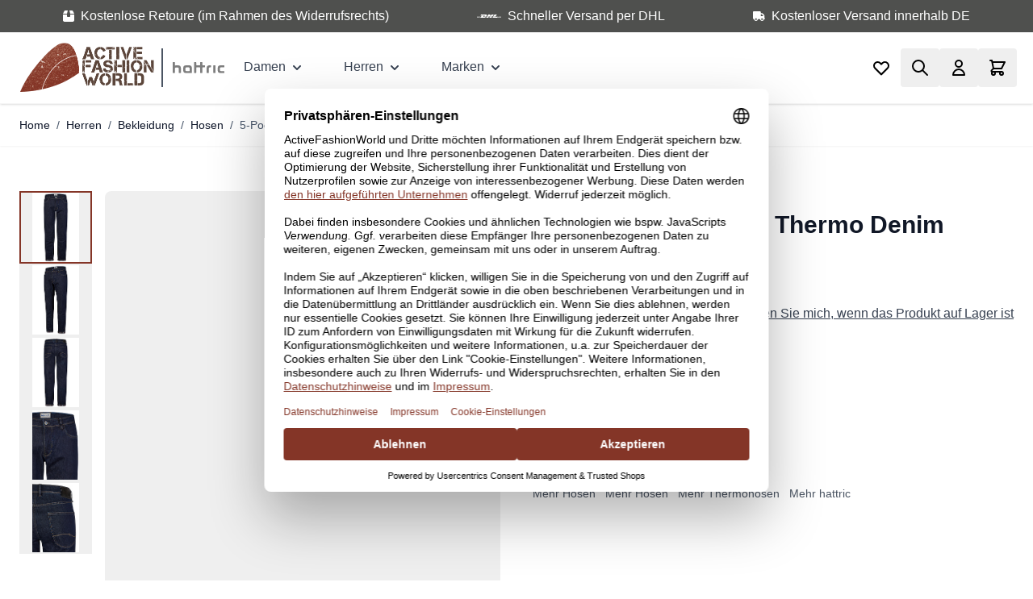

--- FILE ---
content_type: text/html; charset=UTF-8
request_url: https://www.activefashionworld.de/5-pocket-hose-henk-thermo-denim-h218590.html
body_size: 81202
content:
<!doctype html>
<html lang="de">
<head prefix="og: http://ogp.me/ns# fb: http://ogp.me/ns/fb# product: http://ogp.me/ns/product#">
    <meta charset="utf-8"/>
<meta name="title" content="hattric | 5-Pocket-Hose Henk Thermo Denim | Dark Blue | Herren Hosen"/>
<meta name="description" content="camel active Shop mit riesiger Auswahl, günstigen Preisen, schnellem und kostenlosen Versand. Jetzt online kaufen bei ► ActiveFashionWorld"/>
<meta name="keywords" content="5-Pocket-Hose Henk Thermo Denim"/>
<meta name="robots" content="INDEX,FOLLOW"/>
<meta name="viewport" content="width=device-width, initial-scale=1"/>
<title>hattric | 5-Pocket-Hose Henk Thermo Denim | Dark Blue | Herren Hosen</title>
        <link rel="stylesheet" type="text/css" media="all" href="https://www.activefashionworld.de/static/version1765979525/_cache/merged/0e23a0dcd3a2046f7f7e357809b34418.css" />
<script type="text/javascript" src="https://www.activefashionworld.de/static/version1765979525/frontend/Local/theme-hyva-dirks-afw/de_DE/Smile_ElasticsuiteTracker/js/tracking.js"></script>
<link rel="canonical" href="https://www.activefashionworld.de/5-pocket-hose-henk-thermo-denim-h218588.html" />
<link rel="icon" type="image/x-icon" href="https://www.activefashionworld.de/media/favicon/default/afwfav.png" />
<link rel="shortcut icon" type="image/x-icon" href="https://www.activefashionworld.de/media/favicon/default/afwfav.png" />
<style>
.paypal-express-review .paypal-review-discount,
.paypal-express-review .sections.nav-sections,
.paypal-express-review #minisearch-form-top-search,
.paypal-express-review .amasty-label-container
{display:none !important;}
</style>     <!-- Google Tag Manager by MagePal --> <script type="text/javascript">
    function initMagepalGtmDatalayer_4f71f1c5e6503faecb6d9e35a59f2399() {
        'use strict';

        let lastPushedCart = {};
        let lastPushedCustomer = {};

        function objectKeyExist(object)
        {
            const items = Array.isArray(object) ? object : Object.values(object);
            return items.reduce((acc, v) => (acc || v.customer || v.cart), false);
        }

        const isObject = x => x === Object(x);
        const has = (x, p) => isObject(x) && x.hasOwnProperty(p);
        const isEqual = (x, y) => JSON.stringify(x) === JSON.stringify(y);

        
        function updateDataLayer(_gtmDataLayer, _dataObject, _forceUpdate)
        {
            let customer = {isLoggedIn : false},
                cart = {hasItems: false};

            if (_gtmDataLayer !== undefined && (!objectKeyExist(_gtmDataLayer) || _forceUpdate)) {
                if (isObject(_dataObject) && has(_dataObject, 'customer')) {
                    customer = _dataObject.customer;
                }

                if (isObject(_dataObject) && has(_dataObject, 'cart')) {
                    cart = _dataObject.cart;
                }

                if (!isEqual(lastPushedCart, cart) || !isEqual(lastPushedCustomer, customer)) {
                    window.dispatchEvent(new CustomEvent('mpCustomerSession', {detail: [customer, cart, _gtmDataLayer]}));
                    _gtmDataLayer.push({'event': 'mpCustomerSession', 'customer': customer, 'cart': cart});
                    lastPushedCustomer = customer;
                    lastPushedCart = cart;
                }
            }
        }

        function isTrackingAllowed(config)
        {
            let allowServices = false,
                allowedCookies,
                allowedWebsites;

            if (!config.isGdprEnabled || (!config.isGdprEnabled && !config.addJsInHeader)) {
                allowServices = true;
            } else if (config.isCookieRestrictionModeEnabled && config.gdprOption === 1) {
                allowedCookies = hyva.getCookie(config.cookieName);

                if (allowedCookies !== null) {
                    allowedWebsites = JSON.parse(allowedCookies);

                    if (allowedWebsites[config.currentWebsite] === 1) {
                        allowServices = true;
                    }
                }
            } else if (config.gdprOption === 2) {
                allowServices = hyva.getCookie(config.cookieName) !== null;
            } else if (config.gdprOption === 3) {
                allowServices = hyva.getCookie(config.cookieName) === null;
            }

            return allowServices;
        }

        
        function initTracking(dataLayerName, accountId, containerCode)
        {
            window.dispatchEvent(new CustomEvent('gtm:beforeInitialize'));

            (function (w, d, s, l, i) {
                w[l] = w[l] || [];
                w[l].push({
                    'gtm.start':
                        new Date().getTime(), event: 'gtm.js'
                });
                var f = d.getElementsByTagName(s)[0],
                    j = d.createElement(s), dl = l != dataLayerName ? '&l=' + l : '';
                j.async = true;
                j.src = '//www.googletagmanager.com/gtm.js?id=' + i + dl + containerCode;
                f.parentNode.insertBefore(j, f);
            })(window, document, 'script', dataLayerName, accountId);
            window.dispatchEvent(new CustomEvent('gtm:afterInitialize'));
        }

        function pushData(dataLayerName, dataLayer)
        {
            if (Array.isArray(dataLayer)) {
                dataLayer.forEach(function (data) {
                    window[dataLayerName].push(data);
                });
            }
        }

        const config = {
            dataLayer: "dataLayer",
            gdprOption: 0,
            isGdprEnabled: 0,
            isCookieRestrictionModeEnabled: 0,
        };

                config.currentWebsite = 1;
        config.cookieName = "user_allowed_save_cookie";
        config.accountId = "GTM-PV2M35";
        config.data = [{"ecommerce":{"currencyCode":"EUR"},"pageType":"catalog_product_view","list":"detail"},{"event":"productPage","product":{"id":"308471","sku":"H218590","parent_sku":"H218590","product_type":"configurable","name":"5-Pocket-Hose Henk Thermo Denim","price":0,"attribute_set_id":"13","path":"Herren > Bekleidung > Hosen > 5-Pocket-Hose Henk Thermo Denim","category":"Hosen","image_url":"https:\/\/www.activefashionworld.de\/media\/catalog\/product\/3\/308471\/689045-2325-45_0.jpg"}}];
        config.addJsInHeader = 0;
        config.containerCode = "";
         window[config.dataLayer] = window[config.dataLayer] || [];

        if (has(config, 'accountId') && isTrackingAllowed(config)) {
            pushData(config.dataLayer, config.data);
            initTracking(config.dataLayer, config.accountId, config.containerCode);
        }

        window.addEventListener("private-content-loaded", event => {
            const dataObject = event.detail.data['magepal-gtm-jsdatalayer'] || {};
            const gtmDataLayer = window[config.dataLayer];
            updateDataLayer(gtmDataLayer, dataObject, true)
        });
    }
    window.addEventListener('DOMContentLoaded', initMagepalGtmDatalayer_4f71f1c5e6503faecb6d9e35a59f2399);</script> <!-- End Google Tag Manager by MagePal -->  <script>
        //<![CDATA[
        function userConsentEsTraking(config)
        {
            return config.cookieRestrictionEnabled == false || hyva.getCookie(config.cookieRestrictionName) !== null;
        }

        try {
            smileTracker.setConfig({
                beaconUrl     : 'https://www.activefashionworld.de/elasticsuite/tracker/hit/image/h.png',
                telemetryUrl     : 'https://t.elasticsuite.io/track',
                telemetryEnabled : '',
                sessionConfig : {"visit_cookie_name":"STUID","visit_cookie_lifetime":"3600","visitor_cookie_lifetime":"365","visitor_cookie_name":"STVID","domain":"www.activefashionworld.de","path":"\/"},
                endpointUrl : 'https://www.activefashionworld.de/rest/V1/elasticsuite-tracker/hit'
            });

            smileTracker.addPageVar('store_id', '1');

            document.addEventListener('DOMContentLoaded', function () {
                if (userConsentEsTraking({"cookieRestrictionEnabled":"0","cookieRestrictionName":"user_allowed_save_cookie"})) {
                    smileTracker.sendTag();
                }
            });
        } catch (err) {
            ;
        }
        //]]>
</script>  <script>
    var BASE_URL = 'https://www.activefashionworld.de/';
    var THEME_PATH = 'https://www.activefashionworld.de/static/version1765979525/frontend/Local/theme-hyva-dirks-afw/de_DE';
    var COOKIE_CONFIG = {
        "expires": null,
        "path": "\u002F",
        "domain": ".www.activefashionworld.de",
        "secure": true,
        "lifetime": "360000",
        "cookie_restriction_enabled": false    };
    var CURRENT_STORE_CODE = 'afw';
    var CURRENT_WEBSITE_ID = '1';

    window.hyva = window.hyva || {}

    window.cookie_consent_groups = window.cookie_consent_groups || {}
    window.cookie_consent_groups['necessary'] = true;

    window.cookie_consent_config = window.cookie_consent_config || {};
    window.cookie_consent_config['necessary'] = [].concat(
        window.cookie_consent_config['necessary'] || [],
        [
            'user_allowed_save_cookie',
            'form_key',
            'mage-messages',
            'private_content_version',
            'mage-cache-sessid',
            'last_visited_store',
            'section_data_ids'
        ]
    );</script> <script>
    'use strict';
    (function( hyva, undefined ) {

        function lifetimeToExpires(options, defaults) {

            const lifetime = options.lifetime || defaults.lifetime;

            if (lifetime) {
                const date = new Date;
                date.setTime(date.getTime() + lifetime * 1000);
                return date;
            }

            return null;
        }

        function generateRandomString() {

            const allowedCharacters = '0123456789abcdefghijklmnopqrstuvwxyzABCDEFGHIJKLMNOPQRSTUVWXYZ',
                length = 16;

            let formKey = '',
                charactersLength = allowedCharacters.length;

            for (let i = 0; i < length; i++) {
                formKey += allowedCharacters[Math.round(Math.random() * (charactersLength - 1))]
            }

            return formKey;
        }

        const sessionCookieMarker = {noLifetime: true}

        const cookieTempStorage = {};

        const internalCookie = {
            get(name) {
                const v = document.cookie.match('(^|;) ?' + name + '=([^;]*)(;|$)');
                return v ? v[2] : null;
            },
            set(name, value, days, skipSetDomain) {
                let expires,
                    path,
                    domain,
                    secure,
                    samesite;

                const defaultCookieConfig = {
                    expires: null,
                    path: '/',
                    domain: null,
                    secure: false,
                    lifetime: null,
                    samesite: 'lax'
                };

                const cookieConfig = window.COOKIE_CONFIG || {};

                expires = days && days !== sessionCookieMarker
                    ? lifetimeToExpires({lifetime: 24 * 60 * 60 * days, expires: null}, defaultCookieConfig)
                    : lifetimeToExpires(window.COOKIE_CONFIG, defaultCookieConfig) || defaultCookieConfig.expires;

                path = cookieConfig.path || defaultCookieConfig.path;
                domain = !skipSetDomain && (cookieConfig.domain || defaultCookieConfig.domain);
                secure = cookieConfig.secure || defaultCookieConfig.secure;
                samesite = cookieConfig.samesite || defaultCookieConfig.samesite;

                document.cookie = name + "=" + encodeURIComponent(value) +
                    (expires && days !== sessionCookieMarker ? '; expires=' + expires.toGMTString() : '') +
                    (path ? '; path=' + path : '') +
                    (domain ? '; domain=' + domain : '') +
                    (secure ? '; secure' : '') +
                    (samesite ? '; samesite=' + samesite : 'lax');
            },
            isWebsiteAllowedToSaveCookie() {
                const allowedCookies = this.get('user_allowed_save_cookie');
                if (allowedCookies) {
                    const allowedWebsites = JSON.parse(unescape(allowedCookies));

                    return allowedWebsites[CURRENT_WEBSITE_ID] === 1;
                }
                return false;
            },
            getGroupByCookieName(name) {
                const cookieConsentConfig = window.cookie_consent_config || {};
                let group = null;
                for (let prop in cookieConsentConfig) {
                    if (!cookieConsentConfig.hasOwnProperty(prop)) continue;
                    if (cookieConsentConfig[prop].includes(name)) {
                        group = prop;
                        break;
                    }
                }
                return group;
            },
            isCookieAllowed(name) {
                const cookieGroup = this.getGroupByCookieName(name);
                return cookieGroup
                    ? window.cookie_consent_groups[cookieGroup]
                    : this.isWebsiteAllowedToSaveCookie();
            },
            saveTempStorageCookies() {
                for (const [name, data] of Object.entries(cookieTempStorage)) {
                    if (this.isCookieAllowed(name)) {
                        this.set(name, data['value'], data['days'], data['skipSetDomain']);
                        delete cookieTempStorage[name];
                    }
                }
            }
        };

        hyva.getCookie = (name) => {
            const cookieConfig = window.COOKIE_CONFIG || {};

            if (cookieConfig.cookie_restriction_enabled && ! internalCookie.isCookieAllowed(name)) {
                return cookieTempStorage[name] ? cookieTempStorage[name]['value'] : null;
            }

            return internalCookie.get(name);
        }

        hyva.setCookie = (name, value, days, skipSetDomain) => {
            const cookieConfig = window.COOKIE_CONFIG || {};

            if (cookieConfig.cookie_restriction_enabled && ! internalCookie.isCookieAllowed(name)) {
                cookieTempStorage[name] = {value, days, skipSetDomain};
                return;
            }
            return internalCookie.set(name, value, days, skipSetDomain);
        }


        hyva.setSessionCookie = (name, value, skipSetDomain) => {
            return hyva.setCookie(name, value, sessionCookieMarker, skipSetDomain)
        }

        hyva.getBrowserStorage = () => {
            const browserStorage = window.localStorage || window.sessionStorage;
            if (!browserStorage) {
                console.warn('Browser Storage is unavailable');
                return false;
            }
            try {
                browserStorage.setItem('storage_test', '1');
                browserStorage.removeItem('storage_test');
            } catch (error) {
                console.warn('Browser Storage is not accessible', error);
                return false;
            }
            return browserStorage;
        }

        hyva.postForm = (postParams) => {
            const form = document.createElement("form");

            let data = postParams.data;

            if (! postParams.skipUenc && ! data.uenc) {
                data.uenc = btoa(window.location.href);
            }
            form.method = "POST";
            form.action = postParams.action;

            Object.keys(postParams.data).map(key => {
                const field = document.createElement("input");
                field.type = 'hidden'
                field.value = postParams.data[key];
                field.name = key;
                form.appendChild(field);
            });

            const form_key = document.createElement("input");
            form_key.type = 'hidden';
            form_key.value = hyva.getFormKey();
            form_key.name="form_key";
            form.appendChild(form_key);

            document.body.appendChild(form);

            form.submit();
        }

        hyva.getFormKey = function () {
            let formKey = hyva.getCookie('form_key');

            if (!formKey) {
                formKey = generateRandomString();
                hyva.setCookie('form_key', formKey);
            }

            return formKey;
        }

        hyva.formatPrice = (value, showSign, options = {}) => {
            const groupSeparator = options.groupSeparator;
            const decimalSeparator = options.decimalSeparator
            delete options.groupSeparator;
            delete options.decimalSeparator;
            const formatter = new Intl.NumberFormat(
                'de\u002DDE',
                Object.assign({
                    style: 'currency',
                    currency: 'EUR',
                    signDisplay: showSign ? 'always' : 'auto'
                }, options)
            );
            return (typeof Intl.NumberFormat.prototype.formatToParts === 'function') ?
                formatter.formatToParts(value).map(({type, value}) => {
                    switch (type) {
                        case 'currency':
                            return '\u20AC' || value;
                        case 'minusSign':
                            return '- ';
                        case 'plusSign':
                            return '+ ';
                        case 'group':
                            return groupSeparator !== undefined ? groupSeparator : value;
                        case 'decimal':
                            return decimalSeparator !== undefined ? decimalSeparator : value;
                        default :
                            return value;
                    }
                }).reduce((string, part) => string + part) :
                formatter.format(value);
        }

 const formatStr = function (str, nStart) {
            const args = Array.from(arguments).slice(2);

            return str.replace(/(%+)([0-9]+)/g, (m, p, n) => {
                const idx = parseInt(n) - nStart;

                if (args[idx] === null || args[idx] === void 0) {
                    return m;
                }
                return p.length % 2
                    ? p.slice(0, -1).replace('%%', '%') + args[idx]
                    : p.replace('%%', '%') + n;
            })
        }

 hyva.str = function (string) {
            const args = Array.from(arguments);
            args.splice(1, 0, 1);

            return formatStr.apply(undefined, args);
        }

 hyva.strf = function () {
            const args = Array.from(arguments);
            args.splice(1, 0, 0);

            return formatStr.apply(undefined, args);
        }

        /**
         * Take a html string as `content` parameter and
         * extract an element from the DOM to replace in
         * the current page under the same selector,
         * defined by `targetSelector`
         */
        hyva.replaceDomElement = (targetSelector, content) => {
            
            const parser = new DOMParser();
            const doc = parser.parseFromString(content, 'text/html');
            const contentNode = doc.querySelector(targetSelector);

            
            if (!contentNode || !document.querySelector(targetSelector)) {
                return;
            }

             hyva.activateScripts(contentNode);
             document.querySelector(targetSelector).replaceWith(contentNode);

            
            window.dispatchEvent(new CustomEvent("reload-customer-section-data"));
            hyva.initMessages();
        }

        hyva.removeScripts = (contentNode) => {
            const scripts = contentNode.getElementsByTagName('script');
            for (let i = 0; i < scripts.length; i++) {
                scripts[i].parentNode.removeChild(scripts[i]);
            }
            const templates = contentNode.getElementsByTagName('template');
            for (let i = 0; i < templates.length; i++) {
                const container = document.createElement('div');
                container.innerHTML = templates[i].innerHTML;
                hyva.removeScripts(container);
                templates[i].innerHTML = container.innerHTML;
            }
        }

        hyva.activateScripts = (contentNode) => {
 const scripts = Array.from(contentNode.getElementsByTagName('script'));

            
            for (const original of scripts) {
                const script = document.createElement('script');
                original.type && (script.type = original.type);
                script.innerHTML = original.innerHTML;

                
                original.parentNode.removeChild(original)

                
                document.head.appendChild(script);
            }

            return contentNode;
        }

 const replace = {['+']: '-', ['/']: '_', ['=']: ','};
        hyva.getUenc = () => btoa(window.location.href).replace(/[+/=]/g, match => replace[match]);

        let currentTrap;

        const focusableElements = (rootElement) => {
            const selector = 'button, [href], input, select, textarea, details, [tabindex]:not([tabindex="-1"]';
            return Array.from(rootElement.querySelectorAll(selector))
                .filter(el => {
                    return el.style.display !== 'none'
                        && !el.disabled
                        && el.tabIndex !== -1
                        && (el.offsetWidth || el.offsetHeight || el.getClientRects().length)
                })
        }

        const focusTrap = (e) => {
            const isTabPressed = e.key === 'Tab' || e.keyCode === 9;
            if (!isTabPressed) return;

            const focusable = focusableElements(currentTrap)
            const firstFocusableElement = focusable[0]
            const lastFocusableElement = focusable[focusable.length - 1]

            e.shiftKey
                ? document.activeElement === firstFocusableElement && (lastFocusableElement.focus(), e.preventDefault())
                : document.activeElement === lastFocusableElement && (firstFocusableElement.focus(), e.preventDefault())
        };

        hyva.releaseFocus = (rootElement) => {
            if (currentTrap && (!rootElement || rootElement === currentTrap)) {
                currentTrap.removeEventListener('keydown', focusTrap)
                currentTrap = null
            }
        }
        hyva.trapFocus = (rootElement) => {
            if (!rootElement) return;
            hyva.releaseFocus()
            currentTrap = rootElement
            rootElement.addEventListener('keydown', focusTrap)
            const firstElement = focusableElements(rootElement)[0]
            firstElement && firstElement.focus()
        }

 hyva.safeParseNumber = (rawValue) => {
            const number = rawValue ? parseFloat(rawValue) : null;

            return Array.isArray(number) || isNaN(number) ? rawValue : number;
        }

 const toCamelCase = s => s.split('_').map(word => word.charAt(0).toUpperCase() + word.slice(1)).join('');
        hyva.createBooleanObject = (name, value = false, additionalMethods = {}) => {

            const camelCase = toCamelCase(name);
 const key = '__hyva_bool_' + name

            return new Proxy(Object.assign(
                additionalMethods,
                {
                    [key]: !!value,
                    [name]() {return !!this[key]},
                    ['!' + name]() {return !this[key]}, 
                    ['not' + camelCase]() {return !this[key]},
                    ['toggle' + camelCase]() {this[key] = !this[key]},
                    [`set${camelCase}True`]() {this[key] = true},
                    [`set${camelCase}False`]() {this[key] = false},
                }
            ), {
                set(target, prop, value) {
                    return prop === name
                        ? (target[key] = !!value)
                        : Reflect.set(...arguments);
                }
            })
        }

                hyva.alpineInitialized = (fn) => window.addEventListener('alpine:initialized', fn, {once: true})
        window.addEventListener('alpine:init', () => Alpine.data('{}', () => ({})), {once: true});
         window.addEventListener('user-allowed-save-cookie', () => internalCookie.saveTempStorageCookies())

    }( window.hyva = window.hyva || {} ));</script> <script>
    if (!window.IntersectionObserver) {
        window.IntersectionObserver = function (callback) {
            this.observe = el => el && callback(this.takeRecords());
            this.takeRecords = () => [{isIntersecting: true, intersectionRatio: 1}];
            this.disconnect = () => {};
            this.unobserve = () => {};
        }
    }</script> <script type="speculationrules">
{
    "tag": "hyva",
    "prerender": [{
        "source": "document",
        "where": {
            "and": [
                { "href_matches": "/*" },
                { "not": {
                    "href_matches": [
                        "/customer/*",
                        "*/customer/*",
                        "/search/*",
                        "*/search/*",
                        "/sales/*",
                        "*/sales/*",
                        "/wishlist/*",
                        "*/wishlist/*",
                        "/checkout/*",
                        "*/checkout/*",
                        "/paypal/*",
                        "*/paypal/*",
                        "*.pdf"
                    ]
                }},
                { "not": { "selector_matches": ".do-not-prerender" } },
                { "not": { "selector_matches": "[download]" } },
                { "not": { "selector_matches": "[rel~=nofollow]" } }

            ]
        },
        "eagerness": "moderate"
    }]
}</script> <meta property="og:type" content="product" /><meta property="og:title" content="5-Pocket-Hose&#x20;Henk&#x20;Thermo&#x20;Denim" /><meta property="og:image" content="https://www.activefashionworld.de/media/catalog/product/3/308471/689045-2325-45_0.jpg?width=265&amp;height=265&amp;store=afw&amp;image-type=image" /><meta property="og:description" content="" /><meta property="og:url" content="https://www.activefashionworld.de/5-pocket-hose-henk-thermo-denim-h218590.html" /> <meta property="product:price:amount" content="0"/> <meta property="product:price:currency" content="EUR"/>  <script>
    'use strict';

    (function () {
        window.initAmAppendLabels = {
            selectors: {
                labelWrapper: '.amlabel-position-wrapper'
            },
            /**
             * We use approach from hyva.replaceDomElement method to replace labels and init components
             *
             * @param {HTMLElement} labelContainer
             * @param {string} labelHtml
             * @return {void}
             */
            appendLabels: function (labelContainer, labelHtml) {
                const parser = new DOMParser();
                const doc = parser.parseFromString(labelHtml, 'text/html');
                const nodes = doc.querySelectorAll(this.selectors.labelWrapper);

                if (!nodes) {
                    return;
                }

                labelContainer.append(...nodes);
            }
        };
    })();</script> <script>
    (function () {
        let amSwiperProcessed = false;

        window.addEventListener('load-amswiper', () => {
            if (amSwiperProcessed) {
                window?.Swiper && window.dispatchEvent(new CustomEvent('amswiper-loaded', {}));
                return;
            }

            const script = document.createElement('script');
            script.src = 'https://www.activefashionworld.de/static/version1765979525/frontend/Local/theme-hyva-dirks-afw/de_DE/Amasty_LibSwiperJs/js/vendor/swiper/swiper.min.js';
            script.async = true;
            document.body.appendChild(script);

            amSwiperProcessed = true;

            script.onload = () => {
                window.dispatchEvent(new CustomEvent('amswiper-loaded', {}));
            }

            const stylesHref = 'https://www.activefashionworld.de/static/version1765979525/frontend/Local/theme-hyva-dirks-afw/de_DE/Amasty_LibSwiperJs/vendor/swiper/swiper.min.css';

            if (document.querySelector(`link[href="${stylesHref}"]`)) {
                return;
            }

            const styles = document.createElement('link');
            styles.rel = 'stylesheet';
            styles.type = 'text/css';
            styles.href = stylesHref;

            document.head.appendChild(styles);
        });
    }());</script></head>
<body id="html-body" class="page-product-configurable catalog-product-view product-5-pocket-hose-henk-thermo-denim-h218590 categorypath-herren-bekleidung-hose category-hose page-layout-1column">
 <!-- Google Tag Manager by MagePal --> <noscript><iframe src="//www.googletagmanager.com/ns.html?id=GTM-PV2M35" height="0" width="0" style="display:none;visibility:hidden"></iframe></noscript> <!-- End Google Tag Manager by MagePal --><input name="form_key" type="hidden" value="sNzyFBxx4tr0Y3Ts" />
    <noscript>
        <section class="message global noscript border-b-2 border-blue-500 bg-blue-50 shadow-none m-0 px-0 rounded-none font-normal">
            <div class="container text-center">
                <p>
                    <strong>JavaScript scheint in Ihrem Browser deaktiviert zu sein.</strong>
                    <span>
                        Um unsere Website in bester Weise zu erfahren, aktivieren Sie Javascript in Ihrem Browser.                    </span>
                </p>
            </div>
        </section>
    </noscript>


<script>
    document.body.addEventListener('touchstart', () => {}, {passive: true})
</script>
<div class="page-wrapper"><header class="page-header"><a class="action skip sr-only focus:not-sr-only focus:absolute focus:z-40 focus:bg-white
   contentarea"
   href="#contentarea">
    <span>
        Direkt zum Inhalt    </span>
</a><div class="panel wrapper"><div class="panel header"><div id="header_shopfeatures" class="bg-container-darkest hidden sm:block">
    <ul class="container mx-auto flex justify-around text-white">
        <li class="p-2 flex items-center">
            <svg class="inline svg-inline--fa fa-box-taped h-4 mr-2 fill-white" xmlns="http://www.w3.org/2000/svg" viewBox="0 0 448 512"><!--!Font Awesome Pro 6.6.0 by @fontawesome - https://fontawesome.com License - https://fontawesome.com/license (Commercial License) Copyright 2024 Fonticons, Inc.--><path d="M50.7 58.5L0 160l160 0L192 32 93.7 32C75.5 32 58.9 42.3 50.7 58.5zM288 160l160 0L397.3 58.5C389.1 42.3 372.5 32 354.3 32L256 32l32 128zM160 192L0 192 0 416c0 35.3 28.7 64 64 64l320 0c35.3 0 64-28.7 64-64l0-224-160 0 0 64c0 17.7-14.3 32-32 32l-64 0c-17.7 0-32-14.3-32-32l0-64z"/></svg>
            <span>Kostenlose Retoure (im Rahmen des Widerrufsrechts)</span>
        </li>
        <li class="p-2 flex items-center">
            <svg class="inline svg-inline--fa fa-dhl h-6 mr-2" aria-hidden="true" focusable="false" data-prefix="fab" data-icon="dhl" role="img" xmlns="http://www.w3.org/2000/svg" viewBox="0 0 640 512"><path fill="currentColor" d="M238 301.2h58.7L319 271h-58.7L238 301.2zM0 282.9v6.4h81.8l4.7-6.4H0zM172.9 271c-8.7 0-6-3.6-4.6-5.5 2.8-3.8 7.6-10.4 10.4-14.1 2.8-3.7 2.8-5.9-2.8-5.9h-51l-41.1 55.8h100.1c33.1 0 51.5-22.5 57.2-30.3h-68.2zm317.5-6.9l39.3-53.4h-62.2l-39.3 53.4h62.2zM95.3 271H0v6.4h90.6l4.7-6.4zm111-26.6c-2.8 3.8-7.5 10.4-10.3 14.2-1.4 2-4.1 5.5 4.6 5.5h45.6s7.3-10 13.5-18.4c8.4-11.4 .7-35-29.2-35H112.6l-20.4 27.8h111.4c5.6 0 5.5 2.2 2.7 5.9zM0 301.2h73.1l4.7-6.4H0v6.4zm323 0h58.7L404 271h-58.7c-.1 0-22.3 30.2-22.3 30.2zm222 .1h95v-6.4h-90.3l-4.7 6.4zm22.3-30.3l-4.7 6.4H640V271h-72.7zm-13.5 18.3H640v-6.4h-81.5l-4.7 6.4zm-164.2-78.6l-22.5 30.6h-26.2l22.5-30.6h-58.7l-39.3 53.4H409l39.3-53.4h-58.7zm33.5 60.3s-4.3 5.9-6.4 8.7c-7.4 10-.9 21.6 23.2 21.6h94.3l22.3-30.3H423.1z"></path></svg>
            <span>Schneller Versand per DHL</span>
        </li>
        <li class="p-2 hidden md:flex items-center">
            <svg class="inline svg-inline--fa fa-truck h-3 mr-2" aria-hidden="true" focusable="false" data-prefix="fas" data-icon="truck" role="img" xmlns="http://www.w3.org/2000/svg" viewBox="0 0 640 512"><path fill="currentColor" d="M368 0C394.5 0 416 21.49 416 48V96H466.7C483.7 96 499.1 102.7 512 114.7L589.3 192C601.3 204 608 220.3 608 237.3V352C625.7 352 640 366.3 640 384C640 401.7 625.7 416 608 416H576C576 469 533 512 480 512C426.1 512 384 469 384 416H256C256 469 213 512 160 512C106.1 512 64 469 64 416H48C21.49 416 0 394.5 0 368V48C0 21.49 21.49 0 48 0H368zM416 160V256H544V237.3L466.7 160H416zM160 368C133.5 368 112 389.5 112 416C112 442.5 133.5 464 160 464C186.5 464 208 442.5 208 416C208 389.5 186.5 368 160 368zM480 464C506.5 464 528 442.5 528 416C528 389.5 506.5 368 480 368C453.5 368 432 389.5 432 416C432 442.5 453.5 464 480 464z"></path></svg>
            <span>Kostenloser Versand innerhalb DE</span>
        </li>
    </ul>
</div></div></div><script>
    function initHeader () {
        return {
            searchOpen: false,
            cart: {},
            isCartOpen: false,
            getData(data) {
                if (data.cart) { this.cart = data.cart }
            },
            isCartEmpty() {
                return !this.cart.summary_count
            },
            toggleCart(event) {
                if (event.detail && event.detail.isOpen !== undefined) {
                    this.isCartOpen = event.detail.isOpen
                    if (!this.isCartOpen && this.$refs && this.$refs.cartButton) {
                        this.$refs.cartButton.focus()
                    }
                } else {
                                        this.isCartOpen = true
                }
            }
        }
    }
    function initCompareHeader() {
        return {
            compareProducts: null,
            itemCount: 0,
            receiveCompareData(data) {
                if (data['compare-products']) {
                    this.compareProducts = data['compare-products'];
                    this.itemCount = this.compareProducts.count;
                }
            }
        }
    }
</script>

<div id="header"
     class="relative z-30 w-full border-b shadow bg-container-lighter border-container-lighter"
     x-data="initHeader()"
     @private-content-loaded.window="getData(event.detail.data)"
>
    <div class="container flex flex-wrap lg:flex-nowrap items-center justify-between w-full px-6 py-3 mx-auto mt-0">
        <!--Logo-->
        <div class="order-1 sm:order-2 lg:order-1 w-full pb-2 sm:w-auto sm:pb-0 flex justify-center">
    <a class="flex items-center justify-center text-xl font-medium tracking-wide text-gray-800
        no-underline hover:no-underline font-title"
       href="https://www.activefashionworld.de/"
       title="Camel&#x20;Schuhe&#x20;und&#x20;Bekleidung&#x20;-&#x20;ActiveFashionWorld&#x20;-&#x20;online&#x20;kaufen"
       aria-label="store logo">
        <img src="https://www.activefashionworld.de/media/logo/stores/1/logo_afw.png"
             title="Camel&#x20;Schuhe&#x20;und&#x20;Bekleidung&#x20;-&#x20;ActiveFashionWorld&#x20;-&#x20;online&#x20;kaufen"
             alt="Camel&#x20;Schuhe&#x20;und&#x20;Bekleidung&#x20;-&#x20;ActiveFashionWorld&#x20;-&#x20;online&#x20;kaufen"
             class="h-12 md:h-16"
        />
    </a>
    <div class="flex items-center">
        <div class="w-0.5 h-8 md:h-12 bg-gray-600"></div>
        <div class="ml-3 w-16 h-12 md:h-16 relative">
            <div class="topbrand absolute h-12 md:h-16 transition-opacity duration-500 ease-in flex items-center"><img class="w-16 max-h-16 grayscale" src="https://www.activefashionworld.de/static/version1765979525/frontend/Local/theme-hyva-dirks-afw/de_DE/images/markenlogo/camel_active.svg" alt=""></div>
            <div class="topbrand absolute h-12 md:h-16 transition-opacity duration-500 ease-in flex items-center opacity-0"><img class="w-16 max-h-16 grayscale" src="https://www.activefashionworld.de/static/version1765979525/frontend/Local/theme-hyva-dirks-afw/de_DE/images/markenlogo/hattric.svg" alt=""></div>
            <div class="topbrand absolute h-12 md:h-16 transition-opacity duration-500 ease-in flex items-center opacity-0"><img class="w-16 max-h-16 grayscale" src="https://www.activefashionworld.de/static/version1765979525/frontend/Local/theme-hyva-dirks-afw/de_DE/images/markenlogo/calamar.svg" alt=""></div>
            <div class="topbrand absolute h-12 md:h-16 transition-opacity duration-500 ease-in flex items-center opacity-0"><img class="w-16 max-h-16 grayscale" src="https://www.activefashionworld.de/static/version1765979525/frontend/Local/theme-hyva-dirks-afw/de_DE/images/markenlogo/salamander.svg" alt=""></div>
            <div class="topbrand absolute h-12 md:h-16 transition-opacity duration-500 ease-in flex items-center opacity-0"><img class="w-16 max-h-16 grayscale" src="https://www.activefashionworld.de/static/version1765979525/frontend/Local/theme-hyva-dirks-afw/de_DE/images/markenlogo/tom_tailor.svg" alt=""></div>
        </div>
        <script>
            var current = 0,
                slides = document.getElementsByClassName('topbrand');

            setInterval(function() {
            for (var i = 0; i < slides.length; i++) {
                slides[i].style.opacity = 0;
            }
            current = (current != slides.length - 1) ? current + 1 : 0;
            slides[current].style.opacity = 1;
            }, 3000);
        </script>
            </div>
</div>
        <!--Main Navigation-->
        <div x-data="initMenuMobile_696d4d61dd538()"
     class="z-20 order-2 sm:order-1 lg:order-2 navigation lg:hidden"
>
    <!-- mobile -->
    <div @load.window="setActiveMenu($root)"
         class="bg-container-lighter"
         :class="{'h-screen overflow-x-hidden overflow-y-auto fixed top-0 left-0 w-full' : open}"
         @toggle-mobile-menu.window="open = !open"
         @keydown.window.escape="open=false"
    >
        <div class="flex items-baseline justify-between menu-icon">
            <div class="flex justify-end w-full">
                <a @click="$dispatch('toggle-mobile-menu')"
                       class="flex items-center justify-center cursor-pointer"
                       :class="{ 'ml-auto': open }">
                    <svg class="hidden w-16 h-16 p-4 fill-current"
                         :class="{ 'hidden' : !open, 'block': open }"
                         xmlns="http://www.w3.org/2000/svg" width="20" height="20"
                         viewBox="0 0 20 20">
                        <path fill-rule="evenodd" clip-rule="evenodd"
                              d="M18.278 16.864a1 1 0 0 1-1.414 1.414l-4.829-4.828-4.828 4.828a1 1 0 0
                          1-1.414-1.414l4.828-4.829-4.828-4.828a1 1 0 0 1 1.414-1.414l4.829 4.828
                          4.828-4.828a1 1 0 1 1 1.414 1.414l-4.828 4.829 4.828 4.828z">
                        </path>
                    </svg>
                    <svg class="block w-12 h-12 p-3 fill-current"
                         :class="{ 'hidden' : open, 'block': !open }"
                         xmlns="http://www.w3.org/2000/svg" width="20" height="20"
                         viewBox="0 0 20 20">
                        <path
                              d="M0 3h20v2H0V3zm0 6h20v2H0V9zm0 6h20v2H0v-2z">
                        </path>
                    </svg>
                </a>
            </div>
        </div>

        <nav
            class="hidden w-full duration-150 ease-in-out transform border-t transition-display border-container"
            :class="{ 'hidden' : !open }"
        >
        
            <div class="level-0">
                <span
                    class="flex items-center transition-transform duration-150 ease-in-out transform"
                    :class="{
                        '-translate-x-full' : mobilePanelActiveId,
                        'translate-x-0' : !mobilePanelActiveId
                    }"
                >
                    <a class="flex items-center w-full px-8 py-4 border-b cursor-pointer
                        bg-container-lighter border-container hover:bg-container-darker hover:underline level-0"
                       href="https://www.activefashionworld.de/damen.html"
                       title="Damen">
                        Damen                    </a>
                                        <a class="absolute right-0 flex w-8 h-8 mr-8 border rounded cursor-pointer
                        bg-container-lighter border-container hover:bg-container hover:border-container"
                          @click="mobilePanelActiveId =
                          mobilePanelActiveId === 'category-node-384' ?
                           0 : 'category-node-384'"
                    >
                        <svg xmlns="http://www.w3.org/2000/svg" fill="none" viewBox="0 0 24 24" height="24" width="24"
                             stroke="currentColor"
                             class="w-full h-full p-1"
                        >
                          <path stroke-linecap="round" stroke-linejoin="round" stroke-width="2" d="M9 5l7 7-7 7"/>
                        </svg>
                    </a>
                                    </span>
                                    <div
                        class="absolute top-0 right-0 z-10 w-full h-full transition-transform duration-200 ease-in-out
                            translate-x-full transform bg-container-lighter"
                        :class="{
                            'translate-x-full' : mobilePanelActiveId !== 'category-node-384',
                            'translate-x-0' : mobilePanelActiveId === 'category-node-384',
                        }"
                    >
                        <a class="flex items-center px-8 py-4 border-b cursor-pointer bg-container border-container"
                              @click="mobilePanelActiveId = 0"
                        >
                            <svg xmlns="http://www.w3.org/2000/svg" fill="none" viewBox="0 0 24 24" height="24"
                                 width="24"
                                 stroke="currentColor">
                              <path stroke-linecap="round" stroke-linejoin="round" stroke-width="2"
                                    d="M15 19l-7-7 7-7"/>
                            </svg>
                            <span class="ml-4">
                                Damen                            </span>
                        </a>
                        <a href="https://www.activefashionworld.de/damen.html"
                           title="Damen"
                           class="flex items-center w-full px-8 py-4 border-b cursor-pointer
                            bg-container-lighter border-container hover:bg-container-darker hover:underline"
                        >
                            <svg xmlns="http://www.w3.org/2000/svg" fill="none"
                                 viewBox="0 0 24 24" height="24"
                                 width="24"></svg>
                            <span class="ml-4">Alle anzeigen</span></a>
                        
                            <a href="https://www.activefashionworld.de/damen/bekleidung.html"
                               title="Bekleidung"
                               class="flex items-center w-full px-8 py-4 border-b cursor-pointer
                                bg-container-lighter border-container hover:bg-container-darker hover:underline"
                            >
                                <svg xmlns="http://www.w3.org/2000/svg" fill="none"
                                     viewBox="0 0 24 24" height="24"
                                     width="24"></svg>
                                <span class="ml-4 text-base text-gray-700 lg:ml-0">
                                    Bekleidung                                </span>
                            </a>
                                                            <div class="level-1 -mt-1 py-2 z-10 bg-container-lighter border-b border-container">
                                                                    <a href="https://www.activefashionworld.de/damen/bekleidung/jacken.html"
                                    title="Jacken & Mäntel"
                                    class="pl-24 block py-1 text-15 font-normal text-navy-900 no-underline flex items-center cursor-pointer">
                                        Jacken & Mäntel                                    </a>
                                                                    <a href="https://www.activefashionworld.de/damen/bekleidung/blusen.html"
                                    title="Blusen"
                                    class="pl-24 block py-1 text-15 font-normal text-navy-900 no-underline flex items-center cursor-pointer">
                                        Blusen                                    </a>
                                                                    <a href="https://www.activefashionworld.de/damen/bekleidung/pullover.html"
                                    title="Strick & Sweat"
                                    class="pl-24 block py-1 text-15 font-normal text-navy-900 no-underline flex items-center cursor-pointer">
                                        Strick & Sweat                                    </a>
                                                                    <a href="https://www.activefashionworld.de/damen/bekleidung/shirts-kleider.html"
                                    title="Shirts"
                                    class="pl-24 block py-1 text-15 font-normal text-navy-900 no-underline flex items-center cursor-pointer">
                                        Shirts                                    </a>
                                                                    <a href="https://www.activefashionworld.de/damen/bekleidung/hosen.html"
                                    title="Hosen"
                                    class="pl-24 block py-1 text-15 font-normal text-navy-900 no-underline flex items-center cursor-pointer">
                                        Hosen                                    </a>
                                                                    <a href="https://www.activefashionworld.de/damen/bekleidung/kleider-roecke.html"
                                    title="Kleider & Röcke"
                                    class="pl-24 block py-1 text-15 font-normal text-navy-900 no-underline flex items-center cursor-pointer">
                                        Kleider & Röcke                                    </a>
                                                                </div>
                                                    
                            <a href="https://www.activefashionworld.de/damen/schuhe.html"
                               title="Schuhe"
                               class="flex items-center w-full px-8 py-4 border-b cursor-pointer
                                bg-container-lighter border-container hover:bg-container-darker hover:underline"
                            >
                                <svg xmlns="http://www.w3.org/2000/svg" fill="none"
                                     viewBox="0 0 24 24" height="24"
                                     width="24"></svg>
                                <span class="ml-4 text-base text-gray-700 lg:ml-0">
                                    Schuhe                                </span>
                            </a>
                                                            <div class="level-1 -mt-1 py-2 z-10 bg-container-lighter border-b border-container">
                                                                    <a href="https://www.activefashionworld.de/damen/schuhe/sandaletten.html"
                                    title="Sandalen"
                                    class="pl-24 block py-1 text-15 font-normal text-navy-900 no-underline flex items-center cursor-pointer">
                                        Sandalen                                    </a>
                                                                    <a href="https://www.activefashionworld.de/damen/schuhe/halbschuhe.html"
                                    title="Halbschuhe & Sneaker"
                                    class="pl-24 block py-1 text-15 font-normal text-navy-900 no-underline flex items-center cursor-pointer">
                                        Halbschuhe & Sneaker                                    </a>
                                                                    <a href="https://www.activefashionworld.de/damen/schuhe/stiefeletten.html"
                                    title="Boots"
                                    class="pl-24 block py-1 text-15 font-normal text-navy-900 no-underline flex items-center cursor-pointer">
                                        Boots                                    </a>
                                                                    <a href="https://www.activefashionworld.de/damen/schuhe/schuhpflege.html"
                                    title="Schuhpflege"
                                    class="pl-24 block py-1 text-15 font-normal text-navy-900 no-underline flex items-center cursor-pointer">
                                        Schuhpflege                                    </a>
                                                                </div>
                                                    
                            <a href="https://www.activefashionworld.de/damen/accessoires.html"
                               title="Accessoires"
                               class="flex items-center w-full px-8 py-4 border-b cursor-pointer
                                bg-container-lighter border-container hover:bg-container-darker hover:underline"
                            >
                                <svg xmlns="http://www.w3.org/2000/svg" fill="none"
                                     viewBox="0 0 24 24" height="24"
                                     width="24"></svg>
                                <span class="ml-4 text-base text-gray-700 lg:ml-0">
                                    Accessoires                                </span>
                            </a>
                                                            <div class="level-1 -mt-1 py-2 z-10 bg-container-lighter border-b border-container">
                                                                    <a href="https://www.activefashionworld.de/damen/accessoires/schals-tuecher.html"
                                    title="Schals & Tücher"
                                    class="pl-24 block py-1 text-15 font-normal text-navy-900 no-underline flex items-center cursor-pointer">
                                        Schals & Tücher                                    </a>
                                                                    <a href="https://www.activefashionworld.de/damen/accessoires/muetzen-handschuhe.html"
                                    title="Mützen & Handschuhe"
                                    class="pl-24 block py-1 text-15 font-normal text-navy-900 no-underline flex items-center cursor-pointer">
                                        Mützen & Handschuhe                                    </a>
                                                                    <a href="https://www.activefashionworld.de/damen/accessoires/guertel.html"
                                    title="Gürtel"
                                    class="pl-24 block py-1 text-15 font-normal text-navy-900 no-underline flex items-center cursor-pointer">
                                        Gürtel                                    </a>
                                                                    <a href="https://www.activefashionworld.de/damen/accessoires/geldboersen.html"
                                    title="Geldbörsen & Etuis"
                                    class="pl-24 block py-1 text-15 font-normal text-navy-900 no-underline flex items-center cursor-pointer">
                                        Geldbörsen & Etuis                                    </a>
                                                                    <a href="https://www.activefashionworld.de/damen/accessoires/taschen.html"
                                    title="Taschen"
                                    class="pl-24 block py-1 text-15 font-normal text-navy-900 no-underline flex items-center cursor-pointer">
                                        Taschen                                    </a>
                                                                </div>
                                                    
                            <a href="https://www.activefashionworld.de/damen/damen-new.html"
                               title="New"
                               class="flex items-center w-full px-8 py-4 border-b cursor-pointer
                                bg-container-lighter border-container hover:bg-container-darker hover:underline"
                            >
                                <svg xmlns="http://www.w3.org/2000/svg" fill="none"
                                     viewBox="0 0 24 24" height="24"
                                     width="24"></svg>
                                <span class="ml-4 text-base text-gray-700 lg:ml-0">
                                    New                                </span>
                            </a>
                                                            <div class="level-1 -mt-1 py-2 z-10 bg-container-lighter border-b border-container">
                                                                    <a href="https://www.activefashionworld.de/damen/damen-new/bekleidung.html"
                                    title="Bekleidung"
                                    class="pl-24 block py-1 text-15 font-normal text-navy-900 no-underline flex items-center cursor-pointer">
                                        Bekleidung                                    </a>
                                                                    <a href="https://www.activefashionworld.de/damen/damen-new/accessoires.html"
                                    title="Accessoires"
                                    class="pl-24 block py-1 text-15 font-normal text-navy-900 no-underline flex items-center cursor-pointer">
                                        Accessoires                                    </a>
                                                                </div>
                                                    
                            <a href="https://www.activefashionworld.de/damen/sale.html"
                               title="Sale"
                               class="flex items-center w-full px-8 py-4 border-b cursor-pointer
                                bg-container-lighter border-container hover:bg-container-darker hover:underline"
                            >
                                <svg xmlns="http://www.w3.org/2000/svg" fill="none"
                                     viewBox="0 0 24 24" height="24"
                                     width="24"></svg>
                                <span class="ml-4 text-base text-gray-700 lg:ml-0">
                                    Sale                                </span>
                            </a>
                                                            <div class="level-1 -mt-1 py-2 z-10 bg-container-lighter border-b border-container">
                                                                    <a href="https://www.activefashionworld.de/damen/sale/jacken-maentel.html"
                                    title="Jacken & Mäntel"
                                    class="pl-24 block py-1 text-15 font-normal text-navy-900 no-underline flex items-center cursor-pointer">
                                        Jacken & Mäntel                                    </a>
                                                                    <a href="https://www.activefashionworld.de/damen/sale/westen.html"
                                    title="Westen"
                                    class="pl-24 block py-1 text-15 font-normal text-navy-900 no-underline flex items-center cursor-pointer">
                                        Westen                                    </a>
                                                                    <a href="https://www.activefashionworld.de/damen/sale/blusen.html"
                                    title="Blusen"
                                    class="pl-24 block py-1 text-15 font-normal text-navy-900 no-underline flex items-center cursor-pointer">
                                        Blusen                                    </a>
                                                                    <a href="https://www.activefashionworld.de/damen/sale/strick-sweat.html"
                                    title="Strick & Sweat"
                                    class="pl-24 block py-1 text-15 font-normal text-navy-900 no-underline flex items-center cursor-pointer">
                                        Strick & Sweat                                    </a>
                                                                    <a href="https://www.activefashionworld.de/damen/sale/shirts-kleider.html"
                                    title="Shirts & Kleider"
                                    class="pl-24 block py-1 text-15 font-normal text-navy-900 no-underline flex items-center cursor-pointer">
                                        Shirts & Kleider                                    </a>
                                                                    <a href="https://www.activefashionworld.de/damen/sale/hosen.html"
                                    title="Hosen"
                                    class="pl-24 block py-1 text-15 font-normal text-navy-900 no-underline flex items-center cursor-pointer">
                                        Hosen                                    </a>
                                                                    <a href="https://www.activefashionworld.de/damen/sale/sandalen.html"
                                    title="Sandalen"
                                    class="pl-24 block py-1 text-15 font-normal text-navy-900 no-underline flex items-center cursor-pointer">
                                        Sandalen                                    </a>
                                                                    <a href="https://www.activefashionworld.de/damen/sale/halbschuhe-sneaker.html"
                                    title="Halbschuhe & Sneaker"
                                    class="pl-24 block py-1 text-15 font-normal text-navy-900 no-underline flex items-center cursor-pointer">
                                        Halbschuhe & Sneaker                                    </a>
                                                                    <a href="https://www.activefashionworld.de/damen/sale/boots.html"
                                    title="Boots"
                                    class="pl-24 block py-1 text-15 font-normal text-navy-900 no-underline flex items-center cursor-pointer">
                                        Boots                                    </a>
                                                                    <a href="https://www.activefashionworld.de/damen/sale/schals-tuecher.html"
                                    title="Schals & Tücher"
                                    class="pl-24 block py-1 text-15 font-normal text-navy-900 no-underline flex items-center cursor-pointer">
                                        Schals & Tücher                                    </a>
                                                                    <a href="https://www.activefashionworld.de/damen/sale/muetzen-handschuhe.html"
                                    title="Mützen & Handschuhe"
                                    class="pl-24 block py-1 text-15 font-normal text-navy-900 no-underline flex items-center cursor-pointer">
                                        Mützen & Handschuhe                                    </a>
                                                                    <a href="https://www.activefashionworld.de/damen/sale/guertel.html"
                                    title="Gürtel"
                                    class="pl-24 block py-1 text-15 font-normal text-navy-900 no-underline flex items-center cursor-pointer">
                                        Gürtel                                    </a>
                                                                    <a href="https://www.activefashionworld.de/damen/sale/socken.html"
                                    title="Socken"
                                    class="pl-24 block py-1 text-15 font-normal text-navy-900 no-underline flex items-center cursor-pointer">
                                        Socken                                    </a>
                                                                    <a href="https://www.activefashionworld.de/damen/sale/taschen.html"
                                    title="Taschen"
                                    class="pl-24 block py-1 text-15 font-normal text-navy-900 no-underline flex items-center cursor-pointer">
                                        Taschen                                    </a>
                                                                </div>
                                                                        </div>
                            </div>
        
            <div class="level-0">
                <span
                    class="flex items-center transition-transform duration-150 ease-in-out transform"
                    :class="{
                        '-translate-x-full' : mobilePanelActiveId,
                        'translate-x-0' : !mobilePanelActiveId
                    }"
                >
                    <a class="flex items-center w-full px-8 py-4 border-b cursor-pointer
                        bg-container-lighter border-container hover:bg-container-darker hover:underline level-0"
                       href="https://www.activefashionworld.de/herren.html"
                       title="Herren">
                        Herren                    </a>
                                        <a class="absolute right-0 flex w-8 h-8 mr-8 border rounded cursor-pointer
                        bg-container-lighter border-container hover:bg-container hover:border-container"
                          @click="mobilePanelActiveId =
                          mobilePanelActiveId === 'category-node-419' ?
                           0 : 'category-node-419'"
                    >
                        <svg xmlns="http://www.w3.org/2000/svg" fill="none" viewBox="0 0 24 24" height="24" width="24"
                             stroke="currentColor"
                             class="w-full h-full p-1"
                        >
                          <path stroke-linecap="round" stroke-linejoin="round" stroke-width="2" d="M9 5l7 7-7 7"/>
                        </svg>
                    </a>
                                    </span>
                                    <div
                        class="absolute top-0 right-0 z-10 w-full h-full transition-transform duration-200 ease-in-out
                            translate-x-full transform bg-container-lighter"
                        :class="{
                            'translate-x-full' : mobilePanelActiveId !== 'category-node-419',
                            'translate-x-0' : mobilePanelActiveId === 'category-node-419',
                        }"
                    >
                        <a class="flex items-center px-8 py-4 border-b cursor-pointer bg-container border-container"
                              @click="mobilePanelActiveId = 0"
                        >
                            <svg xmlns="http://www.w3.org/2000/svg" fill="none" viewBox="0 0 24 24" height="24"
                                 width="24"
                                 stroke="currentColor">
                              <path stroke-linecap="round" stroke-linejoin="round" stroke-width="2"
                                    d="M15 19l-7-7 7-7"/>
                            </svg>
                            <span class="ml-4">
                                Herren                            </span>
                        </a>
                        <a href="https://www.activefashionworld.de/herren.html"
                           title="Herren"
                           class="flex items-center w-full px-8 py-4 border-b cursor-pointer
                            bg-container-lighter border-container hover:bg-container-darker hover:underline"
                        >
                            <svg xmlns="http://www.w3.org/2000/svg" fill="none"
                                 viewBox="0 0 24 24" height="24"
                                 width="24"></svg>
                            <span class="ml-4">Alle anzeigen</span></a>
                        
                            <a href="https://www.activefashionworld.de/herren/bekleidung.html"
                               title="Bekleidung"
                               class="flex items-center w-full px-8 py-4 border-b cursor-pointer
                                bg-container-lighter border-container hover:bg-container-darker hover:underline"
                            >
                                <svg xmlns="http://www.w3.org/2000/svg" fill="none"
                                     viewBox="0 0 24 24" height="24"
                                     width="24"></svg>
                                <span class="ml-4 text-base text-gray-700 lg:ml-0">
                                    Bekleidung                                </span>
                            </a>
                                                            <div class="level-1 -mt-1 py-2 z-10 bg-container-lighter border-b border-container">
                                                                    <a href="https://www.activefashionworld.de/herren/bekleidung/jacken.html"
                                    title="Jacken & Westen"
                                    class="pl-24 block py-1 text-15 font-normal text-navy-900 no-underline flex items-center cursor-pointer">
                                        Jacken & Westen                                    </a>
                                                                    <a href="https://www.activefashionworld.de/herren/bekleidung/sakkos-westen.html"
                                    title="Sakkos & Anzugwesten"
                                    class="pl-24 block py-1 text-15 font-normal text-navy-900 no-underline flex items-center cursor-pointer">
                                        Sakkos & Anzugwesten                                    </a>
                                                                    <a href="https://www.activefashionworld.de/herren/bekleidung/strick-sweat.html"
                                    title="Strick & Sweat"
                                    class="pl-24 block py-1 text-15 font-normal text-navy-900 no-underline flex items-center cursor-pointer">
                                        Strick & Sweat                                    </a>
                                                                    <a href="https://www.activefashionworld.de/herren/bekleidung/hemden.html"
                                    title="Hemden"
                                    class="pl-24 block py-1 text-15 font-normal text-navy-900 no-underline flex items-center cursor-pointer">
                                        Hemden                                    </a>
                                                                    <a href="https://www.activefashionworld.de/herren/bekleidung/shirts-polos.html"
                                    title="Shirts & Polos"
                                    class="pl-24 block py-1 text-15 font-normal text-navy-900 no-underline flex items-center cursor-pointer">
                                        Shirts & Polos                                    </a>
                                                                    <a href="https://www.activefashionworld.de/herren/bekleidung/jeans.html"
                                    title="Jeans"
                                    class="pl-24 block py-1 text-15 font-normal text-navy-900 no-underline flex items-center cursor-pointer">
                                        Jeans                                    </a>
                                                                    <a href="https://www.activefashionworld.de/herren/bekleidung/hose.html"
                                    title="Hosen"
                                    class="pl-24 block py-1 text-15 font-normal text-navy-900 no-underline flex items-center cursor-pointer">
                                        Hosen                                    </a>
                                                                    <a href="https://www.activefashionworld.de/herren/bekleidung/shorts.html"
                                    title="Shorts"
                                    class="pl-24 block py-1 text-15 font-normal text-navy-900 no-underline flex items-center cursor-pointer">
                                        Shorts                                    </a>
                                                                </div>
                                                    
                            <a href="https://www.activefashionworld.de/herren/schuhe.html"
                               title="Schuhe"
                               class="flex items-center w-full px-8 py-4 border-b cursor-pointer
                                bg-container-lighter border-container hover:bg-container-darker hover:underline"
                            >
                                <svg xmlns="http://www.w3.org/2000/svg" fill="none"
                                     viewBox="0 0 24 24" height="24"
                                     width="24"></svg>
                                <span class="ml-4 text-base text-gray-700 lg:ml-0">
                                    Schuhe                                </span>
                            </a>
                                                            <div class="level-1 -mt-1 py-2 z-10 bg-container-lighter border-b border-container">
                                                                    <a href="https://www.activefashionworld.de/herren/schuhe/sandalen.html"
                                    title="Sandalen"
                                    class="pl-24 block py-1 text-15 font-normal text-navy-900 no-underline flex items-center cursor-pointer">
                                        Sandalen                                    </a>
                                                                    <a href="https://www.activefashionworld.de/herren/schuhe/halbschuhe.html"
                                    title="Halbschuhe & Sneaker"
                                    class="pl-24 block py-1 text-15 font-normal text-navy-900 no-underline flex items-center cursor-pointer">
                                        Halbschuhe & Sneaker                                    </a>
                                                                    <a href="https://www.activefashionworld.de/herren/schuhe/boots.html"
                                    title="Boots"
                                    class="pl-24 block py-1 text-15 font-normal text-navy-900 no-underline flex items-center cursor-pointer">
                                        Boots                                    </a>
                                                                    <a href="https://www.activefashionworld.de/herren/schuhe/schuhpflege.html"
                                    title="Schuhpflege"
                                    class="pl-24 block py-1 text-15 font-normal text-navy-900 no-underline flex items-center cursor-pointer">
                                        Schuhpflege                                    </a>
                                                                </div>
                                                    
                            <a href="https://www.activefashionworld.de/herren/accessoires.html"
                               title="Accessoires"
                               class="flex items-center w-full px-8 py-4 border-b cursor-pointer
                                bg-container-lighter border-container hover:bg-container-darker hover:underline"
                            >
                                <svg xmlns="http://www.w3.org/2000/svg" fill="none"
                                     viewBox="0 0 24 24" height="24"
                                     width="24"></svg>
                                <span class="ml-4 text-base text-gray-700 lg:ml-0">
                                    Accessoires                                </span>
                            </a>
                                                            <div class="level-1 -mt-1 py-2 z-10 bg-container-lighter border-b border-container">
                                                                    <a href="https://www.activefashionworld.de/herren/accessoires/schals-tuecher.html"
                                    title="Schals & Tücher"
                                    class="pl-24 block py-1 text-15 font-normal text-navy-900 no-underline flex items-center cursor-pointer">
                                        Schals & Tücher                                    </a>
                                                                    <a href="https://www.activefashionworld.de/herren/accessoires/muetzen-handschuhe.html"
                                    title="Mützen & Handschuhe"
                                    class="pl-24 block py-1 text-15 font-normal text-navy-900 no-underline flex items-center cursor-pointer">
                                        Mützen & Handschuhe                                    </a>
                                                                    <a href="https://www.activefashionworld.de/herren/accessoires/guertel.html"
                                    title="Gürtel"
                                    class="pl-24 block py-1 text-15 font-normal text-navy-900 no-underline flex items-center cursor-pointer">
                                        Gürtel                                    </a>
                                                                    <a href="https://www.activefashionworld.de/herren/accessoires/taschen.html"
                                    title="Taschen & Rucksäcke"
                                    class="pl-24 block py-1 text-15 font-normal text-navy-900 no-underline flex items-center cursor-pointer">
                                        Taschen & Rucksäcke                                    </a>
                                                                    <a href="https://www.activefashionworld.de/herren/accessoires/geldboersen-etuis.html"
                                    title="Geldbörsen & Etuis"
                                    class="pl-24 block py-1 text-15 font-normal text-navy-900 no-underline flex items-center cursor-pointer">
                                        Geldbörsen & Etuis                                    </a>
                                                                </div>
                                                    
                            <a href="https://www.activefashionworld.de/herren/new.html"
                               title="New"
                               class="flex items-center w-full px-8 py-4 border-b cursor-pointer
                                bg-container-lighter border-container hover:bg-container-darker hover:underline"
                            >
                                <svg xmlns="http://www.w3.org/2000/svg" fill="none"
                                     viewBox="0 0 24 24" height="24"
                                     width="24"></svg>
                                <span class="ml-4 text-base text-gray-700 lg:ml-0">
                                    New                                </span>
                            </a>
                                                            <div class="level-1 -mt-1 py-2 z-10 bg-container-lighter border-b border-container">
                                                                    <a href="https://www.activefashionworld.de/herren/new/bekleidung.html"
                                    title="Bekleidung"
                                    class="pl-24 block py-1 text-15 font-normal text-navy-900 no-underline flex items-center cursor-pointer">
                                        Bekleidung                                    </a>
                                                                    <a href="https://www.activefashionworld.de/herren/new/accessoires.html"
                                    title="Accessoires"
                                    class="pl-24 block py-1 text-15 font-normal text-navy-900 no-underline flex items-center cursor-pointer">
                                        Accessoires                                    </a>
                                                                </div>
                                                    
                            <a href="https://www.activefashionworld.de/herren/sale.html"
                               title="Sale"
                               class="flex items-center w-full px-8 py-4 border-b cursor-pointer
                                bg-container-lighter border-container hover:bg-container-darker hover:underline"
                            >
                                <svg xmlns="http://www.w3.org/2000/svg" fill="none"
                                     viewBox="0 0 24 24" height="24"
                                     width="24"></svg>
                                <span class="ml-4 text-base text-gray-700 lg:ml-0">
                                    Sale                                </span>
                            </a>
                                                            <div class="level-1 -mt-1 py-2 z-10 bg-container-lighter border-b border-container">
                                                                    <a href="https://www.activefashionworld.de/herren/sale/jacken-westen.html"
                                    title="Jacken & Westen"
                                    class="pl-24 block py-1 text-15 font-normal text-navy-900 no-underline flex items-center cursor-pointer">
                                        Jacken & Westen                                    </a>
                                                                    <a href="https://www.activefashionworld.de/herren/sale/sakkos-anzugwesten.html"
                                    title="Sakkos & Anzugwesten"
                                    class="pl-24 block py-1 text-15 font-normal text-navy-900 no-underline flex items-center cursor-pointer">
                                        Sakkos & Anzugwesten                                    </a>
                                                                    <a href="https://www.activefashionworld.de/herren/sale/strick-sweat.html"
                                    title="Strick & Sweat"
                                    class="pl-24 block py-1 text-15 font-normal text-navy-900 no-underline flex items-center cursor-pointer">
                                        Strick & Sweat                                    </a>
                                                                    <a href="https://www.activefashionworld.de/herren/sale/hemden.html"
                                    title="Hemden"
                                    class="pl-24 block py-1 text-15 font-normal text-navy-900 no-underline flex items-center cursor-pointer">
                                        Hemden                                    </a>
                                                                    <a href="https://www.activefashionworld.de/herren/sale/shirts-polos.html"
                                    title="Shirts & Polos"
                                    class="pl-24 block py-1 text-15 font-normal text-navy-900 no-underline flex items-center cursor-pointer">
                                        Shirts & Polos                                    </a>
                                                                    <a href="https://www.activefashionworld.de/herren/sale/jeans.html"
                                    title="Jeans"
                                    class="pl-24 block py-1 text-15 font-normal text-navy-900 no-underline flex items-center cursor-pointer">
                                        Jeans                                    </a>
                                                                    <a href="https://www.activefashionworld.de/herren/sale/hosen.html"
                                    title="Hosen"
                                    class="pl-24 block py-1 text-15 font-normal text-navy-900 no-underline flex items-center cursor-pointer">
                                        Hosen                                    </a>
                                                                    <a href="https://www.activefashionworld.de/herren/sale/shorts.html"
                                    title="Shorts"
                                    class="pl-24 block py-1 text-15 font-normal text-navy-900 no-underline flex items-center cursor-pointer">
                                        Shorts                                    </a>
                                                                    <a href="https://www.activefashionworld.de/herren/sale/underwear.html"
                                    title="Underwear"
                                    class="pl-24 block py-1 text-15 font-normal text-navy-900 no-underline flex items-center cursor-pointer">
                                        Underwear                                    </a>
                                                                    <a href="https://www.activefashionworld.de/herren/sale/halbschuhe-sneaker.html"
                                    title="Halbschuhe & Sneaker"
                                    class="pl-24 block py-1 text-15 font-normal text-navy-900 no-underline flex items-center cursor-pointer">
                                        Halbschuhe & Sneaker                                    </a>
                                                                    <a href="https://www.activefashionworld.de/herren/sale/boots.html"
                                    title="Boots"
                                    class="pl-24 block py-1 text-15 font-normal text-navy-900 no-underline flex items-center cursor-pointer">
                                        Boots                                    </a>
                                                                    <a href="https://www.activefashionworld.de/herren/sale/schals-tuecher.html"
                                    title="Schals & Tücher"
                                    class="pl-24 block py-1 text-15 font-normal text-navy-900 no-underline flex items-center cursor-pointer">
                                        Schals & Tücher                                    </a>
                                                                    <a href="https://www.activefashionworld.de/herren/sale/muetzen-handschuhe.html"
                                    title="Mützen & Handschuhe"
                                    class="pl-24 block py-1 text-15 font-normal text-navy-900 no-underline flex items-center cursor-pointer">
                                        Mützen & Handschuhe                                    </a>
                                                                    <a href="https://www.activefashionworld.de/herren/sale/guertel.html"
                                    title="Gürtel"
                                    class="pl-24 block py-1 text-15 font-normal text-navy-900 no-underline flex items-center cursor-pointer">
                                        Gürtel                                    </a>
                                                                    <a href="https://www.activefashionworld.de/herren/sale/taschen.html"
                                    title="Taschen"
                                    class="pl-24 block py-1 text-15 font-normal text-navy-900 no-underline flex items-center cursor-pointer">
                                        Taschen                                    </a>
                                                                    <a href="https://www.activefashionworld.de/herren/sale/socken.html"
                                    title="Socken"
                                    class="pl-24 block py-1 text-15 font-normal text-navy-900 no-underline flex items-center cursor-pointer">
                                        Socken                                    </a>
                                                                </div>
                                                                        </div>
                            </div>
        
            <div class="level-0">
                <span
                    class="flex items-center transition-transform duration-150 ease-in-out transform"
                    :class="{
                        '-translate-x-full' : mobilePanelActiveId,
                        'translate-x-0' : !mobilePanelActiveId
                    }"
                >
                    <a class="flex items-center w-full px-8 py-4 border-b cursor-pointer
                        bg-container-lighter border-container hover:bg-container-darker hover:underline level-0"
                       href="https://www.activefashionworld.de/marken.html"
                       title="Marken">
                        Marken                    </a>
                                        <a class="absolute right-0 flex w-8 h-8 mr-8 border rounded cursor-pointer
                        bg-container-lighter border-container hover:bg-container hover:border-container"
                          @click="mobilePanelActiveId =
                          mobilePanelActiveId === 'category-node-867' ?
                           0 : 'category-node-867'"
                    >
                        <svg xmlns="http://www.w3.org/2000/svg" fill="none" viewBox="0 0 24 24" height="24" width="24"
                             stroke="currentColor"
                             class="w-full h-full p-1"
                        >
                          <path stroke-linecap="round" stroke-linejoin="round" stroke-width="2" d="M9 5l7 7-7 7"/>
                        </svg>
                    </a>
                                    </span>
                                    <div
                        class="absolute top-0 right-0 z-10 w-full h-full transition-transform duration-200 ease-in-out
                            translate-x-full transform bg-container-lighter"
                        :class="{
                            'translate-x-full' : mobilePanelActiveId !== 'category-node-867',
                            'translate-x-0' : mobilePanelActiveId === 'category-node-867',
                        }"
                    >
                        <a class="flex items-center px-8 py-4 border-b cursor-pointer bg-container border-container"
                              @click="mobilePanelActiveId = 0"
                        >
                            <svg xmlns="http://www.w3.org/2000/svg" fill="none" viewBox="0 0 24 24" height="24"
                                 width="24"
                                 stroke="currentColor">
                              <path stroke-linecap="round" stroke-linejoin="round" stroke-width="2"
                                    d="M15 19l-7-7 7-7"/>
                            </svg>
                            <span class="ml-4">
                                Marken                            </span>
                        </a>
                        <a href="https://www.activefashionworld.de/marken.html"
                           title="Marken"
                           class="flex items-center w-full px-8 py-4 border-b cursor-pointer
                            bg-container-lighter border-container hover:bg-container-darker hover:underline"
                        >
                            <svg xmlns="http://www.w3.org/2000/svg" fill="none"
                                 viewBox="0 0 24 24" height="24"
                                 width="24"></svg>
                            <span class="ml-4">Alle anzeigen</span></a>
                        
                            <a href="https://www.activefashionworld.de/marken/camel-active.html"
                               title="camel&#x20;active"
                               class="flex items-center w-full px-8 py-4 border-b cursor-pointer
                                bg-container-lighter border-container hover:bg-container-darker hover:underline"
                            >
                                <svg xmlns="http://www.w3.org/2000/svg" fill="none"
                                     viewBox="0 0 24 24" height="24"
                                     width="24"></svg>
                                <span class="ml-4 text-base text-gray-700 lg:ml-0">
                                    camel active                                </span>
                            </a>
                                                    
                            <a href="https://www.activefashionworld.de/marken/hattric.html"
                               title="hattric"
                               class="flex items-center w-full px-8 py-4 border-b cursor-pointer
                                bg-container-lighter border-container hover:bg-container-darker hover:underline"
                            >
                                <svg xmlns="http://www.w3.org/2000/svg" fill="none"
                                     viewBox="0 0 24 24" height="24"
                                     width="24"></svg>
                                <span class="ml-4 text-base text-gray-700 lg:ml-0">
                                    hattric                                </span>
                            </a>
                                                    
                            <a href="https://www.activefashionworld.de/marken/salamander.html"
                               title="Salamander"
                               class="flex items-center w-full px-8 py-4 border-b cursor-pointer
                                bg-container-lighter border-container hover:bg-container-darker hover:underline"
                            >
                                <svg xmlns="http://www.w3.org/2000/svg" fill="none"
                                     viewBox="0 0 24 24" height="24"
                                     width="24"></svg>
                                <span class="ml-4 text-base text-gray-700 lg:ml-0">
                                    Salamander                                </span>
                            </a>
                                                    
                            <a href="https://www.activefashionworld.de/marken/natch.html"
                               title="natch"
                               class="flex items-center w-full px-8 py-4 border-b cursor-pointer
                                bg-container-lighter border-container hover:bg-container-darker hover:underline"
                            >
                                <svg xmlns="http://www.w3.org/2000/svg" fill="none"
                                     viewBox="0 0 24 24" height="24"
                                     width="24"></svg>
                                <span class="ml-4 text-base text-gray-700 lg:ml-0">
                                    natch                                </span>
                            </a>
                                                    
                            <a href="https://www.activefashionworld.de/marken/calamar.html"
                               title="Calamar"
                               class="flex items-center w-full px-8 py-4 border-b cursor-pointer
                                bg-container-lighter border-container hover:bg-container-darker hover:underline"
                            >
                                <svg xmlns="http://www.w3.org/2000/svg" fill="none"
                                     viewBox="0 0 24 24" height="24"
                                     width="24"></svg>
                                <span class="ml-4 text-base text-gray-700 lg:ml-0">
                                    Calamar                                </span>
                            </a>
                                                    
                            <a href="https://www.activefashionworld.de/marken/tom-tailor.html"
                               title="Tom&#x20;Tailor"
                               class="flex items-center w-full px-8 py-4 border-b cursor-pointer
                                bg-container-lighter border-container hover:bg-container-darker hover:underline"
                            >
                                <svg xmlns="http://www.w3.org/2000/svg" fill="none"
                                     viewBox="0 0 24 24" height="24"
                                     width="24"></svg>
                                <span class="ml-4 text-base text-gray-700 lg:ml-0">
                                    Tom Tailor                                </span>
                            </a>
                                                                        </div>
                            </div>
                </nav>
    </div>
</div>
<script>
    'use strict';

    const initMenuMobile_696d4d61dd538 = () => {
        return {
            mobilePanelActiveId: null,
            hoverPanelActiveId: null,
            open: false,
            setActiveMenu(menuNode) {
                Array.from(menuNode.querySelectorAll('a')).filter(link => {
                    return link.href === window.location.href.split('?')[0];
                }).map(item => {
                    item.classList.add('underline');
                    item.closest('div.level-0') &&
                    item.closest('div.level-0').querySelector('a.level-0').classList.add('underline');
                });
            }
        }
    }
</script>
<div x-data="initMenuDesktop_696d4d61e2a73()"
     class="z-20 order-2 sm:order-1 lg:order-2 navigation hidden lg:flex"
>
    <!-- desktop -->
    <div @load.window="setActiveMenu($root)"
         class="justify-between items-center mx-auto w-full max-w-7xl"
    >
        <nav
                class="flex flex-wrap"
        >
            
                                <div class="level-0 flex items-center p-1 mx-1 border-b-2 border-transparent transition transition-colors duration-500 group xl:p-2 xl:mx-2 hover:border-primary focus-within:border-primary"
                     @mouseover.stop="hoverTopPosition = $event.currentTarget.offsetTop + $event.currentTarget.getBoundingClientRect().height"
                >
                    <a href="https://www.activefashionworld.de/damen.html"
                       @focus="hoverTopPosition = $event.currentTarget.parentNode.offsetTop + $event.currentTarget.parentNode.getBoundingClientRect().height"
                       title="Damen"
                       class="level-0 block p-2 text-base text-gray-700 whitespace-nowrap">
                        <span>Damen</span>
                                                    <span class="inline items-center">
                                <svg xmlns="http://www.w3.org/2000/svg" viewBox="0 0 20 20" fill="currentColor" class="w-5 h-5 inline" width="25" height="25" role="img">
  <path fill-rule="evenodd" d="M5.293 7.293a1 1 0 011.414 0L10 10.586l3.293-3.293a1 1 0 111.414 1.414l-4 4a1 1 0 01-1.414 0l-4-4a1 1 0 010-1.414z" clip-rule="evenodd"/>
<title>chevron-down</title></svg>
                            </span>
                                            </a>
                                            <div class="absolute left-0 top-full z-10 -mt-3 w-full opacity-0 transition-opacity ease-out pointer-events-none group-hover:opacity-100 focus-within:opacity-100 group-hover:pointer-events-auto"
                             :style="`margin-top: 0; top: ${hoverTopPosition}px;`"
                        >
                            <div class="justify-between mt-4 mb-8 bg-white container mx-auto shadow-lg">
                                                                <div class="">
                                    <ul class="grid flex-1 gap-y-4 gap-x-8 p-4 pb-8 grid-cols-5">
                                                                                                                                <li class="level-1 min-w-48">
                                                <a href="https://www.activefashionworld.de/damen/bekleidung.html"
                                                   title="Bekleidung"
                                                   class="level-1 p-1 block text-base font-semibold leading-loose hover:underline uppercase bold">
                                                    Bekleidung                                                </a>

                                                <ul class="z-10 w-full">
                                                                                                            <li class="level-2">
                                                            <a href="https://www.activefashionworld.de/damen/bekleidung/jacken.html"
                                                               title="Jacken&#x20;&amp;&#x20;M&#xE4;ntel"
                                                               class="level-2 p-1 block text-lg md:text-sm hover:underline">Jacken &amp; Mäntel</a>
                                                        </li>
                                                                                                            <li class="level-2">
                                                            <a href="https://www.activefashionworld.de/damen/bekleidung/blusen.html"
                                                               title="Blusen"
                                                               class="level-2 p-1 block text-lg md:text-sm hover:underline">Blusen</a>
                                                        </li>
                                                                                                            <li class="level-2">
                                                            <a href="https://www.activefashionworld.de/damen/bekleidung/pullover.html"
                                                               title="Strick&#x20;&amp;&#x20;Sweat"
                                                               class="level-2 p-1 block text-lg md:text-sm hover:underline">Strick &amp; Sweat</a>
                                                        </li>
                                                                                                            <li class="level-2">
                                                            <a href="https://www.activefashionworld.de/damen/bekleidung/shirts-kleider.html"
                                                               title="Shirts"
                                                               class="level-2 p-1 block text-lg md:text-sm hover:underline">Shirts</a>
                                                        </li>
                                                                                                            <li class="level-2">
                                                            <a href="https://www.activefashionworld.de/damen/bekleidung/hosen.html"
                                                               title="Hosen"
                                                               class="level-2 p-1 block text-lg md:text-sm hover:underline">Hosen</a>
                                                        </li>
                                                                                                            <li class="level-2">
                                                            <a href="https://www.activefashionworld.de/damen/bekleidung/kleider-roecke.html"
                                                               title="Kleider&#x20;&amp;&#x20;R&#xF6;cke"
                                                               class="level-2 p-1 block text-lg md:text-sm hover:underline">Kleider &amp; Röcke</a>
                                                        </li>
                                                                                                    </ul>

                                            </li>
                                                                                                                                <li class="level-1 min-w-48">
                                                <a href="https://www.activefashionworld.de/damen/schuhe.html"
                                                   title="Schuhe"
                                                   class="level-1 p-1 block text-base font-semibold leading-loose hover:underline uppercase bold">
                                                    Schuhe                                                </a>

                                                <ul class="z-10 w-full">
                                                                                                            <li class="level-2">
                                                            <a href="https://www.activefashionworld.de/damen/schuhe/sandaletten.html"
                                                               title="Sandalen"
                                                               class="level-2 p-1 block text-lg md:text-sm hover:underline">Sandalen</a>
                                                        </li>
                                                                                                            <li class="level-2">
                                                            <a href="https://www.activefashionworld.de/damen/schuhe/halbschuhe.html"
                                                               title="Halbschuhe&#x20;&amp;&#x20;Sneaker"
                                                               class="level-2 p-1 block text-lg md:text-sm hover:underline">Halbschuhe &amp; Sneaker</a>
                                                        </li>
                                                                                                            <li class="level-2">
                                                            <a href="https://www.activefashionworld.de/damen/schuhe/stiefeletten.html"
                                                               title="Boots"
                                                               class="level-2 p-1 block text-lg md:text-sm hover:underline">Boots</a>
                                                        </li>
                                                                                                            <li class="level-2">
                                                            <a href="https://www.activefashionworld.de/damen/schuhe/schuhpflege.html"
                                                               title="Schuhpflege"
                                                               class="level-2 p-1 block text-lg md:text-sm hover:underline">Schuhpflege</a>
                                                        </li>
                                                                                                    </ul>

                                            </li>
                                                                                                                                <li class="level-1 min-w-48">
                                                <a href="https://www.activefashionworld.de/damen/accessoires.html"
                                                   title="Accessoires"
                                                   class="level-1 p-1 block text-base font-semibold leading-loose hover:underline uppercase bold">
                                                    Accessoires                                                </a>

                                                <ul class="z-10 w-full">
                                                                                                            <li class="level-2">
                                                            <a href="https://www.activefashionworld.de/damen/accessoires/schals-tuecher.html"
                                                               title="Schals&#x20;&amp;&#x20;T&#xFC;cher"
                                                               class="level-2 p-1 block text-lg md:text-sm hover:underline">Schals &amp; Tücher</a>
                                                        </li>
                                                                                                            <li class="level-2">
                                                            <a href="https://www.activefashionworld.de/damen/accessoires/muetzen-handschuhe.html"
                                                               title="M&#xFC;tzen&#x20;&amp;&#x20;Handschuhe"
                                                               class="level-2 p-1 block text-lg md:text-sm hover:underline">Mützen &amp; Handschuhe</a>
                                                        </li>
                                                                                                            <li class="level-2">
                                                            <a href="https://www.activefashionworld.de/damen/accessoires/guertel.html"
                                                               title="G&#xFC;rtel"
                                                               class="level-2 p-1 block text-lg md:text-sm hover:underline">Gürtel</a>
                                                        </li>
                                                                                                            <li class="level-2">
                                                            <a href="https://www.activefashionworld.de/damen/accessoires/geldboersen.html"
                                                               title="Geldb&#xF6;rsen&#x20;&amp;&#x20;Etuis"
                                                               class="level-2 p-1 block text-lg md:text-sm hover:underline">Geldbörsen &amp; Etuis</a>
                                                        </li>
                                                                                                            <li class="level-2">
                                                            <a href="https://www.activefashionworld.de/damen/accessoires/taschen.html"
                                                               title="Taschen"
                                                               class="level-2 p-1 block text-lg md:text-sm hover:underline">Taschen</a>
                                                        </li>
                                                                                                    </ul>

                                            </li>
                                                                                                                                <li class="level-1 min-w-48">
                                                <a href="https://www.activefashionworld.de/damen/damen-new.html"
                                                   title="New"
                                                   class="level-1 p-1 block text-base font-semibold leading-loose hover:underline uppercase bold">
                                                    New                                                </a>

                                                <ul class="z-10 w-full">
                                                                                                            <li class="level-2">
                                                            <a href="https://www.activefashionworld.de/damen/damen-new/bekleidung.html"
                                                               title="Bekleidung"
                                                               class="level-2 p-1 block text-lg md:text-sm hover:underline">Bekleidung</a>
                                                        </li>
                                                                                                            <li class="level-2">
                                                            <a href="https://www.activefashionworld.de/damen/damen-new/accessoires.html"
                                                               title="Accessoires"
                                                               class="level-2 p-1 block text-lg md:text-sm hover:underline">Accessoires</a>
                                                        </li>
                                                                                                    </ul>

                                            </li>
                                                                                                                                <li class="level-1 min-w-48">
                                                <a href="https://www.activefashionworld.de/damen/sale.html"
                                                   title="Sale"
                                                   class="level-1 p-1 block text-base font-semibold leading-loose hover:underline uppercase bold">
                                                    Sale                                                </a>

                                                <ul class="z-10 w-full">
                                                                                                            <li class="level-2">
                                                            <a href="https://www.activefashionworld.de/damen/sale/jacken-maentel.html"
                                                               title="Jacken&#x20;&amp;&#x20;M&#xE4;ntel"
                                                               class="level-2 p-1 block text-lg md:text-sm hover:underline">Jacken &amp; Mäntel</a>
                                                        </li>
                                                                                                            <li class="level-2">
                                                            <a href="https://www.activefashionworld.de/damen/sale/westen.html"
                                                               title="Westen"
                                                               class="level-2 p-1 block text-lg md:text-sm hover:underline">Westen</a>
                                                        </li>
                                                                                                            <li class="level-2">
                                                            <a href="https://www.activefashionworld.de/damen/sale/blusen.html"
                                                               title="Blusen"
                                                               class="level-2 p-1 block text-lg md:text-sm hover:underline">Blusen</a>
                                                        </li>
                                                                                                            <li class="level-2">
                                                            <a href="https://www.activefashionworld.de/damen/sale/strick-sweat.html"
                                                               title="Strick&#x20;&amp;&#x20;Sweat"
                                                               class="level-2 p-1 block text-lg md:text-sm hover:underline">Strick &amp; Sweat</a>
                                                        </li>
                                                                                                            <li class="level-2">
                                                            <a href="https://www.activefashionworld.de/damen/sale/shirts-kleider.html"
                                                               title="Shirts&#x20;&amp;&#x20;Kleider"
                                                               class="level-2 p-1 block text-lg md:text-sm hover:underline">Shirts &amp; Kleider</a>
                                                        </li>
                                                                                                            <li class="level-2">
                                                            <a href="https://www.activefashionworld.de/damen/sale/hosen.html"
                                                               title="Hosen"
                                                               class="level-2 p-1 block text-lg md:text-sm hover:underline">Hosen</a>
                                                        </li>
                                                                                                            <li class="level-2">
                                                            <a href="https://www.activefashionworld.de/damen/sale/sandalen.html"
                                                               title="Sandalen"
                                                               class="level-2 p-1 block text-lg md:text-sm hover:underline">Sandalen</a>
                                                        </li>
                                                                                                            <li class="level-2">
                                                            <a href="https://www.activefashionworld.de/damen/sale/halbschuhe-sneaker.html"
                                                               title="Halbschuhe&#x20;&amp;&#x20;Sneaker"
                                                               class="level-2 p-1 block text-lg md:text-sm hover:underline">Halbschuhe &amp; Sneaker</a>
                                                        </li>
                                                                                                            <li class="level-2">
                                                            <a href="https://www.activefashionworld.de/damen/sale/boots.html"
                                                               title="Boots"
                                                               class="level-2 p-1 block text-lg md:text-sm hover:underline">Boots</a>
                                                        </li>
                                                                                                            <li class="level-2">
                                                            <a href="https://www.activefashionworld.de/damen/sale/schals-tuecher.html"
                                                               title="Schals&#x20;&amp;&#x20;T&#xFC;cher"
                                                               class="level-2 p-1 block text-lg md:text-sm hover:underline">Schals &amp; Tücher</a>
                                                        </li>
                                                                                                            <li class="level-2">
                                                            <a href="https://www.activefashionworld.de/damen/sale/muetzen-handschuhe.html"
                                                               title="M&#xFC;tzen&#x20;&amp;&#x20;Handschuhe"
                                                               class="level-2 p-1 block text-lg md:text-sm hover:underline">Mützen &amp; Handschuhe</a>
                                                        </li>
                                                                                                            <li class="level-2">
                                                            <a href="https://www.activefashionworld.de/damen/sale/guertel.html"
                                                               title="G&#xFC;rtel"
                                                               class="level-2 p-1 block text-lg md:text-sm hover:underline">Gürtel</a>
                                                        </li>
                                                                                                            <li class="level-2">
                                                            <a href="https://www.activefashionworld.de/damen/sale/socken.html"
                                                               title="Socken"
                                                               class="level-2 p-1 block text-lg md:text-sm hover:underline">Socken</a>
                                                        </li>
                                                                                                            <li class="level-2">
                                                            <a href="https://www.activefashionworld.de/damen/sale/taschen.html"
                                                               title="Taschen"
                                                               class="level-2 p-1 block text-lg md:text-sm hover:underline">Taschen</a>
                                                        </li>
                                                                                                    </ul>

                                            </li>
                                                                                                                    </ul>
                                </div>
                                                            </div>
                        </div>
                                    </div>
            
                                <div class="level-0 flex items-center p-1 mx-1 border-b-2 border-transparent transition transition-colors duration-500 group xl:p-2 xl:mx-2 hover:border-primary focus-within:border-primary"
                     @mouseover.stop="hoverTopPosition = $event.currentTarget.offsetTop + $event.currentTarget.getBoundingClientRect().height"
                >
                    <a href="https://www.activefashionworld.de/herren.html"
                       @focus="hoverTopPosition = $event.currentTarget.parentNode.offsetTop + $event.currentTarget.parentNode.getBoundingClientRect().height"
                       title="Herren"
                       class="level-0 block p-2 text-base text-gray-700 whitespace-nowrap">
                        <span>Herren</span>
                                                    <span class="inline items-center">
                                <svg xmlns="http://www.w3.org/2000/svg" viewBox="0 0 20 20" fill="currentColor" class="w-5 h-5 inline" width="25" height="25" role="img">
  <path fill-rule="evenodd" d="M5.293 7.293a1 1 0 011.414 0L10 10.586l3.293-3.293a1 1 0 111.414 1.414l-4 4a1 1 0 01-1.414 0l-4-4a1 1 0 010-1.414z" clip-rule="evenodd"/>
<title>chevron-down</title></svg>
                            </span>
                                            </a>
                                            <div class="absolute left-0 top-full z-10 -mt-3 w-full opacity-0 transition-opacity ease-out pointer-events-none group-hover:opacity-100 focus-within:opacity-100 group-hover:pointer-events-auto"
                             :style="`margin-top: 0; top: ${hoverTopPosition}px;`"
                        >
                            <div class="justify-between mt-4 mb-8 bg-white container mx-auto shadow-lg">
                                                                <div class="">
                                    <ul class="grid flex-1 gap-y-4 gap-x-8 p-4 pb-8 grid-cols-5">
                                                                                                                                <li class="level-1 min-w-48">
                                                <a href="https://www.activefashionworld.de/herren/bekleidung.html"
                                                   title="Bekleidung"
                                                   class="level-1 p-1 block text-base font-semibold leading-loose hover:underline uppercase bold">
                                                    Bekleidung                                                </a>

                                                <ul class="z-10 w-full">
                                                                                                            <li class="level-2">
                                                            <a href="https://www.activefashionworld.de/herren/bekleidung/jacken.html"
                                                               title="Jacken&#x20;&amp;&#x20;Westen"
                                                               class="level-2 p-1 block text-lg md:text-sm hover:underline">Jacken &amp; Westen</a>
                                                        </li>
                                                                                                            <li class="level-2">
                                                            <a href="https://www.activefashionworld.de/herren/bekleidung/sakkos-westen.html"
                                                               title="Sakkos&#x20;&amp;&#x20;Anzugwesten"
                                                               class="level-2 p-1 block text-lg md:text-sm hover:underline">Sakkos &amp; Anzugwesten</a>
                                                        </li>
                                                                                                            <li class="level-2">
                                                            <a href="https://www.activefashionworld.de/herren/bekleidung/strick-sweat.html"
                                                               title="Strick&#x20;&amp;&#x20;Sweat"
                                                               class="level-2 p-1 block text-lg md:text-sm hover:underline">Strick &amp; Sweat</a>
                                                        </li>
                                                                                                            <li class="level-2">
                                                            <a href="https://www.activefashionworld.de/herren/bekleidung/hemden.html"
                                                               title="Hemden"
                                                               class="level-2 p-1 block text-lg md:text-sm hover:underline">Hemden</a>
                                                        </li>
                                                                                                            <li class="level-2">
                                                            <a href="https://www.activefashionworld.de/herren/bekleidung/shirts-polos.html"
                                                               title="Shirts&#x20;&amp;&#x20;Polos"
                                                               class="level-2 p-1 block text-lg md:text-sm hover:underline">Shirts &amp; Polos</a>
                                                        </li>
                                                                                                            <li class="level-2">
                                                            <a href="https://www.activefashionworld.de/herren/bekleidung/jeans.html"
                                                               title="Jeans"
                                                               class="level-2 p-1 block text-lg md:text-sm hover:underline">Jeans</a>
                                                        </li>
                                                                                                            <li class="level-2">
                                                            <a href="https://www.activefashionworld.de/herren/bekleidung/hose.html"
                                                               title="Hosen"
                                                               class="level-2 p-1 block text-lg md:text-sm hover:underline">Hosen</a>
                                                        </li>
                                                                                                            <li class="level-2">
                                                            <a href="https://www.activefashionworld.de/herren/bekleidung/shorts.html"
                                                               title="Shorts"
                                                               class="level-2 p-1 block text-lg md:text-sm hover:underline">Shorts</a>
                                                        </li>
                                                                                                    </ul>

                                            </li>
                                                                                                                                <li class="level-1 min-w-48">
                                                <a href="https://www.activefashionworld.de/herren/schuhe.html"
                                                   title="Schuhe"
                                                   class="level-1 p-1 block text-base font-semibold leading-loose hover:underline uppercase bold">
                                                    Schuhe                                                </a>

                                                <ul class="z-10 w-full">
                                                                                                            <li class="level-2">
                                                            <a href="https://www.activefashionworld.de/herren/schuhe/sandalen.html"
                                                               title="Sandalen"
                                                               class="level-2 p-1 block text-lg md:text-sm hover:underline">Sandalen</a>
                                                        </li>
                                                                                                            <li class="level-2">
                                                            <a href="https://www.activefashionworld.de/herren/schuhe/halbschuhe.html"
                                                               title="Halbschuhe&#x20;&amp;&#x20;Sneaker"
                                                               class="level-2 p-1 block text-lg md:text-sm hover:underline">Halbschuhe &amp; Sneaker</a>
                                                        </li>
                                                                                                            <li class="level-2">
                                                            <a href="https://www.activefashionworld.de/herren/schuhe/boots.html"
                                                               title="Boots"
                                                               class="level-2 p-1 block text-lg md:text-sm hover:underline">Boots</a>
                                                        </li>
                                                                                                            <li class="level-2">
                                                            <a href="https://www.activefashionworld.de/herren/schuhe/schuhpflege.html"
                                                               title="Schuhpflege"
                                                               class="level-2 p-1 block text-lg md:text-sm hover:underline">Schuhpflege</a>
                                                        </li>
                                                                                                    </ul>

                                            </li>
                                                                                                                                <li class="level-1 min-w-48">
                                                <a href="https://www.activefashionworld.de/herren/accessoires.html"
                                                   title="Accessoires"
                                                   class="level-1 p-1 block text-base font-semibold leading-loose hover:underline uppercase bold">
                                                    Accessoires                                                </a>

                                                <ul class="z-10 w-full">
                                                                                                            <li class="level-2">
                                                            <a href="https://www.activefashionworld.de/herren/accessoires/schals-tuecher.html"
                                                               title="Schals&#x20;&amp;&#x20;T&#xFC;cher"
                                                               class="level-2 p-1 block text-lg md:text-sm hover:underline">Schals &amp; Tücher</a>
                                                        </li>
                                                                                                            <li class="level-2">
                                                            <a href="https://www.activefashionworld.de/herren/accessoires/muetzen-handschuhe.html"
                                                               title="M&#xFC;tzen&#x20;&amp;&#x20;Handschuhe"
                                                               class="level-2 p-1 block text-lg md:text-sm hover:underline">Mützen &amp; Handschuhe</a>
                                                        </li>
                                                                                                            <li class="level-2">
                                                            <a href="https://www.activefashionworld.de/herren/accessoires/guertel.html"
                                                               title="G&#xFC;rtel"
                                                               class="level-2 p-1 block text-lg md:text-sm hover:underline">Gürtel</a>
                                                        </li>
                                                                                                            <li class="level-2">
                                                            <a href="https://www.activefashionworld.de/herren/accessoires/taschen.html"
                                                               title="Taschen&#x20;&amp;&#x20;Rucks&#xE4;cke"
                                                               class="level-2 p-1 block text-lg md:text-sm hover:underline">Taschen &amp; Rucksäcke</a>
                                                        </li>
                                                                                                            <li class="level-2">
                                                            <a href="https://www.activefashionworld.de/herren/accessoires/geldboersen-etuis.html"
                                                               title="Geldb&#xF6;rsen&#x20;&amp;&#x20;Etuis"
                                                               class="level-2 p-1 block text-lg md:text-sm hover:underline">Geldbörsen &amp; Etuis</a>
                                                        </li>
                                                                                                    </ul>

                                            </li>
                                                                                                                                <li class="level-1 min-w-48">
                                                <a href="https://www.activefashionworld.de/herren/new.html"
                                                   title="New"
                                                   class="level-1 p-1 block text-base font-semibold leading-loose hover:underline uppercase bold">
                                                    New                                                </a>

                                                <ul class="z-10 w-full">
                                                                                                            <li class="level-2">
                                                            <a href="https://www.activefashionworld.de/herren/new/bekleidung.html"
                                                               title="Bekleidung"
                                                               class="level-2 p-1 block text-lg md:text-sm hover:underline">Bekleidung</a>
                                                        </li>
                                                                                                            <li class="level-2">
                                                            <a href="https://www.activefashionworld.de/herren/new/accessoires.html"
                                                               title="Accessoires"
                                                               class="level-2 p-1 block text-lg md:text-sm hover:underline">Accessoires</a>
                                                        </li>
                                                                                                    </ul>

                                            </li>
                                                                                                                                <li class="level-1 min-w-48">
                                                <a href="https://www.activefashionworld.de/herren/sale.html"
                                                   title="Sale"
                                                   class="level-1 p-1 block text-base font-semibold leading-loose hover:underline uppercase bold">
                                                    Sale                                                </a>

                                                <ul class="z-10 w-full">
                                                                                                            <li class="level-2">
                                                            <a href="https://www.activefashionworld.de/herren/sale/jacken-westen.html"
                                                               title="Jacken&#x20;&amp;&#x20;Westen"
                                                               class="level-2 p-1 block text-lg md:text-sm hover:underline">Jacken &amp; Westen</a>
                                                        </li>
                                                                                                            <li class="level-2">
                                                            <a href="https://www.activefashionworld.de/herren/sale/sakkos-anzugwesten.html"
                                                               title="Sakkos&#x20;&amp;&#x20;Anzugwesten"
                                                               class="level-2 p-1 block text-lg md:text-sm hover:underline">Sakkos &amp; Anzugwesten</a>
                                                        </li>
                                                                                                            <li class="level-2">
                                                            <a href="https://www.activefashionworld.de/herren/sale/strick-sweat.html"
                                                               title="Strick&#x20;&amp;&#x20;Sweat"
                                                               class="level-2 p-1 block text-lg md:text-sm hover:underline">Strick &amp; Sweat</a>
                                                        </li>
                                                                                                            <li class="level-2">
                                                            <a href="https://www.activefashionworld.de/herren/sale/hemden.html"
                                                               title="Hemden"
                                                               class="level-2 p-1 block text-lg md:text-sm hover:underline">Hemden</a>
                                                        </li>
                                                                                                            <li class="level-2">
                                                            <a href="https://www.activefashionworld.de/herren/sale/shirts-polos.html"
                                                               title="Shirts&#x20;&amp;&#x20;Polos"
                                                               class="level-2 p-1 block text-lg md:text-sm hover:underline">Shirts &amp; Polos</a>
                                                        </li>
                                                                                                            <li class="level-2">
                                                            <a href="https://www.activefashionworld.de/herren/sale/jeans.html"
                                                               title="Jeans"
                                                               class="level-2 p-1 block text-lg md:text-sm hover:underline">Jeans</a>
                                                        </li>
                                                                                                            <li class="level-2">
                                                            <a href="https://www.activefashionworld.de/herren/sale/hosen.html"
                                                               title="Hosen"
                                                               class="level-2 p-1 block text-lg md:text-sm hover:underline">Hosen</a>
                                                        </li>
                                                                                                            <li class="level-2">
                                                            <a href="https://www.activefashionworld.de/herren/sale/shorts.html"
                                                               title="Shorts"
                                                               class="level-2 p-1 block text-lg md:text-sm hover:underline">Shorts</a>
                                                        </li>
                                                                                                            <li class="level-2">
                                                            <a href="https://www.activefashionworld.de/herren/sale/underwear.html"
                                                               title="Underwear"
                                                               class="level-2 p-1 block text-lg md:text-sm hover:underline">Underwear</a>
                                                        </li>
                                                                                                            <li class="level-2">
                                                            <a href="https://www.activefashionworld.de/herren/sale/halbschuhe-sneaker.html"
                                                               title="Halbschuhe&#x20;&amp;&#x20;Sneaker"
                                                               class="level-2 p-1 block text-lg md:text-sm hover:underline">Halbschuhe &amp; Sneaker</a>
                                                        </li>
                                                                                                            <li class="level-2">
                                                            <a href="https://www.activefashionworld.de/herren/sale/boots.html"
                                                               title="Boots"
                                                               class="level-2 p-1 block text-lg md:text-sm hover:underline">Boots</a>
                                                        </li>
                                                                                                            <li class="level-2">
                                                            <a href="https://www.activefashionworld.de/herren/sale/schals-tuecher.html"
                                                               title="Schals&#x20;&amp;&#x20;T&#xFC;cher"
                                                               class="level-2 p-1 block text-lg md:text-sm hover:underline">Schals &amp; Tücher</a>
                                                        </li>
                                                                                                            <li class="level-2">
                                                            <a href="https://www.activefashionworld.de/herren/sale/muetzen-handschuhe.html"
                                                               title="M&#xFC;tzen&#x20;&amp;&#x20;Handschuhe"
                                                               class="level-2 p-1 block text-lg md:text-sm hover:underline">Mützen &amp; Handschuhe</a>
                                                        </li>
                                                                                                            <li class="level-2">
                                                            <a href="https://www.activefashionworld.de/herren/sale/guertel.html"
                                                               title="G&#xFC;rtel"
                                                               class="level-2 p-1 block text-lg md:text-sm hover:underline">Gürtel</a>
                                                        </li>
                                                                                                            <li class="level-2">
                                                            <a href="https://www.activefashionworld.de/herren/sale/taschen.html"
                                                               title="Taschen"
                                                               class="level-2 p-1 block text-lg md:text-sm hover:underline">Taschen</a>
                                                        </li>
                                                                                                            <li class="level-2">
                                                            <a href="https://www.activefashionworld.de/herren/sale/socken.html"
                                                               title="Socken"
                                                               class="level-2 p-1 block text-lg md:text-sm hover:underline">Socken</a>
                                                        </li>
                                                                                                    </ul>

                                            </li>
                                                                                                                    </ul>
                                </div>
                                                            </div>
                        </div>
                                    </div>
            
                                <div class="level-0 flex items-center p-1 mx-1 border-b-2 border-transparent transition transition-colors duration-500 group xl:p-2 xl:mx-2 hover:border-primary focus-within:border-primary"
                     @mouseover.stop="hoverTopPosition = $event.currentTarget.offsetTop + $event.currentTarget.getBoundingClientRect().height"
                >
                    <a href="https://www.activefashionworld.de/marken.html"
                       @focus="hoverTopPosition = $event.currentTarget.parentNode.offsetTop + $event.currentTarget.parentNode.getBoundingClientRect().height"
                       title="Marken"
                       class="level-0 block p-2 text-base text-gray-700 whitespace-nowrap">
                        <span>Marken</span>
                                                    <span class="inline items-center">
                                <svg xmlns="http://www.w3.org/2000/svg" viewBox="0 0 20 20" fill="currentColor" class="w-5 h-5 inline" width="25" height="25" role="img">
  <path fill-rule="evenodd" d="M5.293 7.293a1 1 0 011.414 0L10 10.586l3.293-3.293a1 1 0 111.414 1.414l-4 4a1 1 0 01-1.414 0l-4-4a1 1 0 010-1.414z" clip-rule="evenodd"/>
<title>chevron-down</title></svg>
                            </span>
                                            </a>
                                            <div class="absolute left-0 top-full z-10 -mt-3 w-full opacity-0 transition-opacity ease-out pointer-events-none group-hover:opacity-100 focus-within:opacity-100 group-hover:pointer-events-auto"
                             :style="`margin-top: 0; top: ${hoverTopPosition}px;`"
                        >
                            <div class="justify-between mt-4 mb-8 bg-white container mx-auto shadow-lg">
                                                                <div class="">
                                    <ul class="grid flex-1 gap-y-4 gap-x-8 p-4 pb-8 ">
                                                                                                                                                                                                                                                                                                                                                                                                                                                                                                                                                                                                                                                                                                                                                                                                                                                                                                                                                                                                <li class="level-1 min-w-48 brandsubmenu">
                                                                                            <a href="https://www.activefashionworld.de/marken/camel-active.html"
                                                title="camel&#x20;active"
                                                class="level-1 p-1 block text-base font-semibold leading-loose hover:underline flex items-center justify-center">

                                                                                                                                                                <img src="/media/wysiwyg/marken/camel_active.png" alt="camel&#x20;active" class="" />
                                                                                                    </a>
                                                                                            <a href="https://www.activefashionworld.de/marken/hattric.html"
                                                title="hattric"
                                                class="level-1 p-1 block text-base font-semibold leading-loose hover:underline flex items-center justify-center">

                                                                                                                                                                <img src="/media/wysiwyg/marken/hattric.png" alt="hattric" class="" />
                                                                                                    </a>
                                                                                            <a href="https://www.activefashionworld.de/marken/salamander.html"
                                                title="Salamander"
                                                class="level-1 p-1 block text-base font-semibold leading-loose hover:underline flex items-center justify-center">

                                                                                                                                                                <img src="/media/wysiwyg/marken/salamander.png" alt="Salamander" class="" />
                                                                                                    </a>
                                                                                            <a href="https://www.activefashionworld.de/marken/natch.html"
                                                title="natch"
                                                class="level-1 p-1 block text-base font-semibold leading-loose hover:underline flex items-center justify-center">

                                                                                                                                                                <img src="/media/wysiwyg/marken/natch.png" alt="natch" class="" />
                                                                                                    </a>
                                                                                            <a href="https://www.activefashionworld.de/marken/calamar.html"
                                                title="Calamar"
                                                class="level-1 p-1 block text-base font-semibold leading-loose hover:underline flex items-center justify-center">

                                                                                                                                                                <img src="/media/wysiwyg/marken/calamar.png" alt="Calamar" class="" />
                                                                                                    </a>
                                                                                            <a href="https://www.activefashionworld.de/marken/tom-tailor.html"
                                                title="Tom&#x20;Tailor"
                                                class="level-1 p-1 block text-base font-semibold leading-loose hover:underline flex items-center justify-center">

                                                                                                                                                                <img src="/media/catalog/category/TOM-TAILOR-B_ongoing_original_TT_LOGO_RZ_65mm_RGB_Blau_NEU.png" alt="Tom&#x20;Tailor" class="" />
                                                                                                    </a>
                                                                                                                            </ul>
                                </div>
                                                            </div>
                        </div>
                                    </div>
                    </nav>
    </div>

</div>
<script>
  'use strict';

  const initMenuDesktop_696d4d61e2a73 = () => {
    return {
      hoverTopPosition: '100%',
      setActiveMenu(menuNode) {
        Array.from(menuNode.querySelectorAll('a')).filter(link => {
          return link.href === window.location.href.split('?')[0];
        }).map(item => {
          if (!item.classList.contains('level-0')) {
            item.classList.add('underline');
          }
          item.closest('div.level-0') &&
          item.closest('div.level-0').classList.add('border-secondary');
        });
      }
    }
  }
</script>

        <div class="flex items-center gap-2 md:gap-1 order-3 md:-mr-1 ml-auto">
            <!--Compare Icon-->
            <a id="compare-link"
               class="relative inline-block rounded p-1 hover:bg-primary/10 outline-offset-2 invisible"
               :class="{ 'invisible': !(itemCount > 0) }"
               href="https://www.activefashionworld.de/catalog/product_compare/index/"
               title="Produkte&#x20;vergleichen"
               x-data="initCompareHeader()"
               @private-content-loaded.window="receiveCompareData($event.detail.data)"
               :aria-label="`
                    Produkte&#x20;vergleichen,
                    ${itemCount > 1
                        ? hyva.str('\u00251\u0020Artikel', itemCount)
                        : hyva.str('\u00251\u0020Eintrag', itemCount)
                    }`"
            >
                <svg xmlns="http://www.w3.org/2000/svg" fill="none" viewBox="0 0 24 24" stroke-width="2" stroke="currentColor" class="md:h-6 md:w-6" width="28" height="28" aria-hidden="true">
  <path stroke-linecap="round" stroke-linejoin="round" d="M3 6l3 1m0 0l-3 9a5.002 5.002 0 006.001 0M6 7l3 9M6 7l6-2m6 2l3-1m-3 1l-3 9a5.002 5.002 0 006.001 0M18 7l3 9m-3-9l-6-2m0-2v2m0 16V5m0 16H9m3 0h3"/>
</svg>
                <span
                    x-text="itemCount"
                    class="absolute -top-1.5 -right-1.5 h-5 px-2 py-1 rounded-full bg-yellow-500 text-white
                        text-xs font-semibold leading-none text-center uppercase tabular-nums"
                    aria-hidden="true"
                ></span>
            </a>

            <!--Wishlist Icon-->
            <a id="menu-wishlist-icon"
                href="https://www.activefashionworld.de/wishlist/"
                class="rounded p-3 hover:bg-primary/10 outline-offset-2"
            >
                <span class="sr-only label">
                    Suche                </span>

                <svg xmlns="http://www.w3.org/2000/svg" fill="none" viewBox="0 0 24 24" stroke-width="2" stroke="currentColor" class="w-8 h-8 md:h-6 md:w-6 hover:text-black" width="25" height="25" role="img">
  <path stroke-linecap="round" stroke-linejoin="round" d="M4.318 6.318a4.5 4.5 0 000 6.364L12 20.364l7.682-7.682a4.5 4.5 0 00-6.364-6.364L12 7.636l-1.318-1.318a4.5 4.5 0 00-6.364 0z"/>
<title>heart</title></svg>
            </a>

            <!--Search Icon-->
            <button
                id="menu-search-icon"
                class="rounded p-3 hover:bg-primary/10 outline-offset-2"
                @click.prevent="
                    searchOpen = !searchOpen;
                    $dispatch('search-open');
                "
                aria-label="Toggle&#x20;search&#x20;form"
                aria-haspopup="true"
                :aria-expanded="searchOpen"
                x-ref="searchButton"
            >
                <svg xmlns="http://www.w3.org/2000/svg" fill="none" viewBox="0 0 24 24" stroke-width="2" stroke="currentColor" class="md:h-6 md:w-6" width="28" height="28" aria-hidden="true">
  <path stroke-linecap="round" stroke-linejoin="round" d="M21 21l-6-6m2-5a7 7 0 11-14 0 7 7 0 0114 0z"/>
</svg>
            </button>

            <!-- Additional Header Elements -->
            
            <!--Customer Icon & Dropdown-->
            <!-- BLOCK header.customer -->
<div
    class="relative inline-block"
    x-data="{ open: false }"
    @keyup.escape="open = false"
    @click.outside="open = false"
>
    <button
        type="button"
        id="customer-menu"
        class="block rounded p-3 hover:bg-primary/10 outline-offset-2"
        @click="open = !open"
        :aria-expanded="open ? 'true' : 'false'"
        aria-label="Mein&#x20;Konto"
        aria-haspopup="true"
    >
        <svg xmlns="http://www.w3.org/2000/svg" fill="none" viewBox="0 0 24 24" stroke-width="2" stroke="currentColor" class="md:h-6 md:w-6" width="28" height="28" aria-hidden="true">
  <path stroke-linecap="round" stroke-linejoin="round" d="M16 7a4 4 0 11-8 0 4 4 0 018 0zM12 14a7 7 0 00-7 7h14a7 7 0 00-7-7z"/>
</svg>
    </button>
    <nav
        class="
            absolute right-0 z-20 w-40 py-2 mt-2 -mr-4 px-1 overflow-auto origin-top-right rounded-sm
            shadow-lg sm:w-48 lg:mt-3 bg-container-lighter
        "
        x-cloak
        x-show="open"
        aria-labelledby="customer-menu"
    >
                    
<a id="customer.header.sign.in.link"
   class="block px-4 py-2 lg:px-5 lg:py-2 hover:bg-gray-100"
   onclick="hyva.setCookie && hyva.setCookie(
       'login_redirect',
       window.location.href,
       1
   )"
   href="https://www.activefashionworld.de/customer/account/index/"
   title="Anmelden"
>
    Anmelden</a>
    <a id="customer.header.register.link"
       class="block px-4 py-2 lg:px-5 lg:py-2 hover:bg-gray-100"
       href="https://www.activefashionworld.de/customer/account/create/"
       title="Ein&#x20;Konto&#x20;erstellen"
    >
        Ein Konto erstellen    </a>
            </nav>
</div><!-- /BLOCK header.customer -->
            <!--Cart Icon-->
                            <button
                            id="menu-cart-icon"
                class="relative inline-block rounded p-3 hover:bg-primary/10 outline-offset-2"
                x-ref="cartButton"
                :aria-disabled="isCartEmpty()"
                :aria-label="`
                    Toggle&#x20;minicart,
                    ${isCartEmpty()
                        ? 'Cart&#x20;is&#x20;empty'
                        : cart.summary_count > 1
                            ? hyva.str('&#x25;1&#x20;Artikel', cart.summary_count)
                            : hyva.str('&#x25;1&#x20;item', cart.summary_count)
                    }`"
                                    @click.prevent.stop="() => {
                        $dispatch('toggle-cart', { isOpen: true })
                    }"
                    @toggle-cart.window="toggleCart($event)"
                    :aria-expanded="isCartOpen"
                    aria-haspopup="dialog"
                            >
                <svg xmlns="http://www.w3.org/2000/svg" fill="none" viewBox="0 0 24 24" stroke-width="2" stroke="currentColor" class="md:h-6 md:w-6" width="28" height="28" aria-hidden="true">
  <path stroke-linecap="round" stroke-linejoin="round" d="M3 3h2l.4 2M7 13h10l4-8H5.4M7 13L5.4 5M7 13l-2.293 2.293c-.63.63-.184 1.707.707 1.707H17m0 0a2 2 0 100 4 2 2 0 000-4zm-8 2a2 2 0 11-4 0 2 2 0 014 0z"/>
</svg>
                <span
                    x-text="cart.summary_count"
                    x-show="!isCartEmpty()"
                    x-cloak
                    class="minicartbubble absolute -top-1.5 -right-1.5 h-5 px-2 py-1 rounded-full bg-primary text-white
                        text-xs font-semibold leading-none text-center uppercase tabular-nums"
                    aria-hidden="true"
                ></span>
                            </button>
                    </div>
    </div>
    <!--Search-->
    <div class="absolute z-10 w-full border-t shadow-sm bg-container-lighter border-container-lighter"
         id="search-content"
         x-cloak x-show="searchOpen"
         @click.outside="searchOpen = false"
         @keydown.escape="
            searchOpen = false;
            $refs.searchButton.focus();
         "
    >
         <script>
    function initMiniSearchComponent() {
        "use strict";

        return {
            show:false,
            formSelector: "#search_mini_form",
            url: "https://www.activefashionworld.de/search/ajax/suggest/",
            destinationSelector: "#search_autocomplete",
            templates: {"term":{"title":"Suchbegriffe","template":"Hyva_SmileElasticsuite::core\/autocomplete\/term.phtml"},"product":{"title":"Produkte","template":"Hyva_SmileElasticsuite::catalog\/autocomplete\/product.phtml"},"category":{"title":"Kategorien","template":"Hyva_SmileElasticsuite::catalog\/autocomplete\/category.phtml"},"product_attribute":{"title":"Attribute","template":"Hyva_SmileElasticsuite::catalog\/autocomplete\/product_attribute.phtml","titleRenderer":"renderEsAutocompleteTitleAttribute"},"cms_page":{"title":"Cms page","template":"Hyva_SmileElasticsuite::cms-search\/autocomplete\/cms.phtml"}},
            priceFormat: {"pattern":"%s\u00a0\u20ac","precision":2,"requiredPrecision":2,"decimalSymbol":",","groupSymbol":".","groupLength":3,"integerRequired":false},
            minSearchLength: 3,
            searchResultsByType: {},
            currentRequest: null,

            /**
             * Get search results.
             */
            getSearchResults: function () {
                let value = document.querySelector('#search').value.trim();

                if (value.length < parseInt(this.minSearchLength, 10)) {
                    this.searchResultsByType = [];

                    return false;
                }

                let url = this.url + '?' + new URLSearchParams({
                    q: document.querySelector('#search').value,
                    _: Date.now()
                }).toString();

                if (this.currentRequest !== null) {
                    this.currentRequest.abort();
                }
                this.currentRequest = new AbortController();

                fetch(url, {
                    method: 'GET',
                    signal: this.currentRequest.signal,
                }).then((response) => {
                    if (response.ok) {
                        return response.json();
                    }
                }).then((data)  => {
                    this.show = data.length > 0;

                    this.searchResultsByType = data.reduce((acc, result) => {
                        if (! acc[result.type]) acc[result.type] = [];
                        acc[result.type].push(result);
                        return acc;
                    }, {});
                }).catch((error) => {
                    ;
                });
            },
        }
    }</script> <div id="elasticsuite-search-container" x-show="true"><div class="container py-2 mx-auto text-black" x-data="initMiniSearchComponent()" @click.away="show = false"><form class="form minisearch" id="search_mini_form" action="https://www.activefashionworld.de/catalogsearch/result/" method="get" role="search"><div class="relative"><label class="sr-only" for="search">Hier&#x20;den&#x20;ganzen&#x20;Shop&#x20;durchsuchen...</label> <input id="search" x-on:input.debounce="getSearchResults()" x-ref="searchInput" type="search" class="w-full p-2 text-lg leading-normal transition appearance-none text-grey-800 focus:outline-none focus:border-transparent lg:text-xl" autocapitalize="off" autocomplete="off" autocorrect="off" name="q" value="" placeholder="Hier&#x20;den&#x20;ganzen&#x20;Shop&#x20;durchsuchen..." maxlength="50" @search-open.window.debounce.10=" $el.focus(); $el.select(); " /></div><div id="search_autocomplete" class="search-autocomplete relative w-full" x-show="show" style="display:none;"><div class="absolute bg-white border border-solid border-black z-50 w-full grid grid-cols-1 md:grid-cols-3 lg:grid-cols-4"><template x-for="searchResultByType in Object.values(searchResultsByType)"><div class=""><template x-if="searchResultByType.hasOwnProperty(0) && templates[searchResultByType[0].type].title && templates[searchResultByType[0].type].titleRenderer === undefined"><div class="font-bold pt-2 pl-2 text-center" x-text="templates[searchResultByType[0].type].title"></div></template><template x-if="searchResultByType.hasOwnProperty(0) && templates[searchResultByType[0].type].titleRenderer !== undefined"><div class="font-bold pt-2 pl-2 text-center" x-text="window[templates[searchResultByType[0].type].titleRenderer](searchResultByType)"></div></template><template x-for="searchResult in searchResultByType"><div class="hover:bg-gray-100">  <template x-if="searchResult.type == 'term'"><a class="w-full block p-2" x-bind:href="'https://www.activefashionworld.de/catalogsearch/result/?q=' + searchResult.title" :title="searchResult.title"><span class="text-sm" x-text="searchResult.title"></span> <span class="text-sm" x-text="'(' + searchResult.num_results + ')'"></span></a></template>   <template x-if="searchResult.type == 'product'"><a class="w-full block" :href="searchResult.url" :title="searchResult.title"><div class="grid grid-cols-4 gap-4 p-3"><div><img :src="searchResult.image" class="inline-block" /></div><div class="col-span-3"><span class="text-sm" x-text="searchResult.title"></span> <span class="text-sm font-bold" x-html="searchResult.price"></span></div></div></a></template>   <template x-if="searchResult.type == 'category'"><a class="w-full block p-2" :href="searchResult.url" :title="searchResult.title"><span class="text-sm italic block text-gray-500" x-text="searchResult.breadcrumb.join(' > ').concat(' > ')"></span> <span class="text-sm" x-text="searchResult.title"></span></a></template>   <template x-if="searchResult.type == 'product_attribute'"><a class="w-full block p-2" :href="searchResult.url" :title="searchResult.title"><span class="text-sm" x-text="searchResult.title"></span> <span class="text-xs uppercase text-gray-500" x-text="searchResult.attribute_label" style="vertical-align: super;"></span></a></template><script>
    function renderEsAutocompleteTitleAttribute(data)
    {
        data = data.filter(function(item) {
            return item.type === 'product_attribute';
        }).map(function(item) {
            return item['attribute_label']
        }).reduce(function(prev, item) {
            if (item in prev) {
                prev[item]++;
            } else {
                prev[item] = 1;
            }
            return prev;
        }, {});

        data = Object.entries(data).sort(function(item1, item2) {
            return item2[1] - item1[1]
        }).map(function(item) {return item[0]});

        if (data.length > 2) {
            data = data.slice(0, 2);
            data.push('...');
        }

        return data.join(', ');
    }</script>   <template x-if="searchResult.type == 'cms_page'"><a class="w-full block p-2" :href="searchResult.url" :title="searchResult.title"><span class="text-sm" x-text="searchResult.title"></span></a></template> </div></template></div></template></div></div></form></div></div>    </div>

    <!--Cart Drawer-->
    
<script>
    function initCartDrawer() {
        return {
            open: false,
            closed() {
                return !this.open
            },
            isLoading: false,
            cart: {},
            maxItemsToDisplay: 10,
            itemsCount: 0,
            showSku: true,
            autocompleteNumber: 100,
            showDetails() {
                return this.item.options && this.item.options.length || this.showSku;
            },
            cartIsEmpty() {
                return this.itemsCount === 0
            },
            getData() {
                const data = this.$event.detail.data;

                if (data.cart) {
                    this.cart = data.cart;
                    this.itemsCount = data.cart.items && data.cart.items.length || 0;
                    this.setCartItems();
                }
                this.isLoading = false;
            },
            cartItems: [],
            getItemCountTitle() {
                return hyva.strf('\u00250\u0020of\u0020\u00251\u0020products\u0020in\u0020cart\u0020displayed', this.maxItemsToDisplay, this.itemsCount)
            },
            shouldShowItemCount() {
                return this.maxItemsToDisplay && this.maxItemsToDisplay < this.itemsCount;
            },
            setCartItems() {
                this.cartItems = this.cart.items && this.cart.items.sort((a, b) => b.item_id - a.item_id) || [];

                if (this.maxItemsToDisplay > 0) {
                    this.cartItems = this.cartItems.slice(0, parseInt(this.maxItemsToDisplay, 10));
                }
            },
            updateItemQty(event) {
                const form = event.target;
                this.isLoading = true;
                hyvaAjaxFormMinicart({ form, redirect: false }, () => {
                    this.isLoading = false;
                });
            },
            deleteItemFromCart() {
                const itemId = this.item.item_id;
                const formKey = hyva.getFormKey();
                this.isLoading = true;

                hyvaAjaxFormMinicart({
                    url: BASE_URL + 'checkout/sidebar/removeItem/',
                    body: 'form_key=' + formKey + '&item_id=' + itemId,
                    message: 'Sie\u0020haben\u0020die\u0020Artikel\u0020entfernt.'
                }, () => {
                    this.isLoading = false
                });
            },
            toggleCartDrawer(event) {
                if (event.detail && event.detail.isOpen) {
                    this.open = event.detail.isOpen;
                } else {
                    this.open = !this.open;
                }
                this.calcCartDrawerAnchor();
            },
            openCartDrawer() {
                this.open = true;
                this.calcCartDrawerAnchor();
            },
            closeCartDrawer() {
                this.open = false;
            },
            getSectionDataExtraActions() {
                if (!this.cart.extra_actions) {
                    return '';
                }

                const contentNode = document.createElement('div');
                contentNode.innerHTML = this.cart.extra_actions;

                hyva.activateScripts(contentNode);

                return contentNode.innerHTML;
            },
            calcCartDrawerAnchor() {
                const btn = this.$refs.cartButton ? this.$refs.cartButton.getBoundingClientRect() : {};
                const scrollOffset = window.pageYOffset || document.documentElement.scrollTop;
                const btnOffset = btn.top && (btn.top + btn.height);
                const offsetTop = btnOffset
                    ? `${btnOffset < 0 ? btnOffset + scrollOffset : btnOffset}px`
                    : "1rem";
                const offsetRight = btn.right ? `${Math.floor((window.innerWidth - btn.right) + (btn.width / 4))}px` : "1rem";

                const drawer = this.$refs.cartDialogContent;
                drawer.style.setProperty('--cart-drawer-offset-top', offsetTop);
                drawer.style.setProperty('--cart-drawer-offset-right', offsetRight);
            },
            productIsVisibleInSite() {
                return this.item.product_has_url && this.item.is_visible_in_site_visibility
            },
            productIsNotVisibleInSite() {
                return !this.productIsVisibleInSite()
            },
            productIsNotGroupedAndVisibleInSite() {
                return this.item.product_type !== 'grouped' && this.item.is_visible_in_site_visibility
            },
            productAriaLabel() {
                return hyva.strf(this.$el.dataset.ariaLabel, this.item.product_name)
            },
            proceedToCheckout() {
                this.closeCartDrawer()

                this.$dispatch(
                    'toggle-authentication',
                    {
                        url: 'https://www.activefashionworld.de/checkout/'
                    }
                )
            },
            setItemMessage(itemId, message) {
                const items = this.cartItems;
                items.forEach((item) => {
                    if (item.item_id === itemId) {
                        item.message = message;
                    }
                });
            },
            cartListeners: {
                ['@private-content-loaded.window'](event) {
                    this.getData(event.detail.data);
                },
                ['@toggle-cart.window'](event) {
                    this.toggleCartDrawer(event);
                },
                ['@keydown.window.escape']() {
                    this.$dispatch('toggle-cart', { isOpen: false })
                },
                ['@click.outside'](event) {
                    this.$dispatch('toggle-cart', { isOpen: false })
                },
                ['@resize.window.debounce']() {
                    if (!this.open) return;
                    this.calcCartDrawerAnchor();
                },
                ['@minicart-error-message.window'](event) {
                    if (!event.detail) return;
                    const { itemId, message } = event.detail;
                    this.setItemMessage(itemId, message);
                }
            }
        }
    }

    function initCartDrawerQtyBox() {
        return {
            initQty: 0,
            itemQty: 0,
            prevQty: 0,
            minValue: 0,
            init() {
                this.setQtyDefaults();
                this.$watch('item.qty', () => this.setQtyDefaults());
                const inputField = this.$root.querySelector('[name="item_qty"]');
                this.minValue = inputField ? inputField.min : 0;
            },
            updateQty() {
                const submitEvent = new Event('submit', { cancelable: true });
                this.$root.dispatchEvent(submitEvent);
            },
            updateQtyValue(event) {
                this.itemQty = event.target.value;
            },
            updateQtyOnFocus() {
                this.prevQty = this.itemQty;
                this.itemQty = null;
            },
            updateQtyOnBlur() {
                if (this.itemQty === null) {
                    this.itemQty = this.prevQty
                }
            },
            setQtyDefaults() {
                this.initQty = this.item.qty;
                this.itemQty = this.item.qty;
                this.prevQty = this.item.qty;
            },
            decrement() {
                this.itemQty <= this.minValue ? this.itemQty = this.minValue : this.itemQty--;
            },
            increment() {
                this.itemQty++
            },
            qtyHasNewValue() {
                return this.itemQty === this.initQty || this.itemQty === null;
            }
        }
    }

    window.addEventListener('alpine:init', () => {
        Alpine.data('initCartDrawer', initCartDrawer);
        Alpine.data('initCartDrawerQtyBox', initCartDrawerQtyBox);
    }, { once: true })

    async function hyvaAjaxFormMinicart(
        {
            form = null,
            url = '',
            body = '',
            redirect = 'default',
            message = '',
        } = {},
        callback = () => {}
    ) {
        const formData = body ? body : (form ? new FormData(form) : '');
        const postUrl = url ? url : (form ? form.action : '');
        if (!formData || !postUrl) {
            console.warn('You must provide the form or formData and postUrl!');
            return;
        }

        const formUenc = hyva.getUenc();
        const itemId = body ? new URLSearchParams(body).get('item_id') : formData.get('item_id');
        let bodyUrl = new URLSearchParams(formData);
        bodyUrl.append('uenc', formUenc);

        try {
            const response = await fetch(postUrl, {
                method: 'POST',
                body: bodyUrl.toString(),
                mode: 'cors',
                credentials: 'include',
                headers: {
                    'Content-Type': 'application/x-www-form-urlencoded;charset=UTF-8',
                    'X-Requested-With': 'XMLHttpRequest'
                }
            });

            if (!response.ok) {
                return form.submit();
            }

            if (redirect === 'default' && response.redirected) {
                return window.location.href = response.url;
            } else if (redirect !== 'default' && redirect !== false) {
                return window.location.href = redirect;
            }

            const responseBody = await response.json();

            if (!responseBody.success) {
                throw responseBody.error_message;
            }

            window.dispatchEvent(new CustomEvent('reload-customer-section-data'));
        } catch (error) {
            window.dispatchEvent(new CustomEvent('minicart-error-message', { detail: { itemId, message: error } }));
        } finally {
            callback();
        }
    }
</script>

<section
    id="cart-drawer"
    aria-labelledby="cart-drawer-title"
    class=" md:-mt-4
        flex flex-col gap-y-8 mt-5 py-6 px-4 [&_>*]:px-2 max-w-full z-30 absolute top-[var(--cart-drawer-offset-top)]
        inset-x-0 md:right-[calc(var(--cart-drawer-offset-right,1rem)_-_1rem)] md:left-auto
        max-h-[clamp(480px,95vh_-_var(--cart-drawer-offset-top,0px),860px)] md:w-[420px] md:rounded-lg
        shadow-lg bg-white text-slate-800 border-t-4 border-primary before:border-primary
        before:border-8 before:border-t-transparent before:border-x-transparent before:absolute
        before:bottom-[calc(100%+theme(borderWidth.4))] before:right-[var(--cart-drawer-offset-right,1rem)] md:before:right-4"
    x-show="open"
    x-transition.origin.top.right
    x-ref="cartDialogContent"
    x-data="initCartDrawer"
    x-bind="cartListeners"
    x-cloak
>
    
    <div class="flex flex-col gap-8 justify-between">
        <p id="cart-drawer-title" class="text-2xl">
            <strong>Mein Warenkorb</strong>
            <span
                class="items-total text-xs"
                x-show="shouldShowItemCount"
                x-text="getItemCountTitle"
            ></span>
        </p>
        <div class="grid gap-4">
            <div class="grid grid-cols-[auto_1fr] items-center bg-white">
                <div class="w-8">
                    <svg class="inline svg-inline--fa fa-truck h-4 mr-2" aria-hidden="true" focusable="false" data-prefix="fas" data-icon="truck" role="img" xmlns="http://www.w3.org/2000/svg" viewBox="0 0 640 512"><path fill="currentColor" d="M368 0C394.5 0 416 21.49 416 48V96H466.7C483.7 96 499.1 102.7 512 114.7L589.3 192C601.3 204 608 220.3 608 237.3V352C625.7 352 640 366.3 640 384C640 401.7 625.7 416 608 416H576C576 469 533 512 480 512C426.1 512 384 469 384 416H256C256 469 213 512 160 512C106.1 512 64 469 64 416H48C21.49 416 0 394.5 0 368V48C0 21.49 21.49 0 48 0H368zM416 160V256H544V237.3L466.7 160H416zM160 368C133.5 368 112 389.5 112 416C112 442.5 133.5 464 160 464C186.5 464 208 442.5 208 416C208 389.5 186.5 368 160 368zM480 464C506.5 464 528 442.5 528 416C528 389.5 506.5 368 480 368C453.5 368 432 389.5 432 416C432 442.5 453.5 464 480 464z"/></svg>
                </div>
                <span>Versand nach DE kostenlos</span>
            </div>
            <div class="grid grid-cols-[auto_1fr] items-center bg-white">
                <div class="w-8">
                    <svg class="inline svg-inline--fa fa-truck h-4 mr-2" xmlns="http://www.w3.org/2000/svg" viewBox="0 0 576 512"><!--! Font Awesome Pro 6.1.1 by @fontawesome - https://fontawesome.com License - https://fontawesome.com/license (Commercial License) Copyright 2022 Fonticons, Inc. --><path d="M389.8 0H392C440.6 0 480 39.4 480 88C480 102.4 476.5 115.1 470.4 128H512C547.3 128 576 156.7 576 192V448C576 483.3 547.3 512 512 512H64C28.65 512 0 483.3 0 448V192C0 156.7 28.65 128 64 128H105.6C99.46 115.1 96 102.4 96 88C96 39.4 135.4 0 184 0H186.2C218.1 0 247.7 16.91 263.9 44.45L288 85.46L312.1 44.45C328.3 16.91 357.9 0 389.8 0zM318.7 128H392C414.1 128 432 110.1 432 88C432 65.91 414.1 48 392 48H389.8C374.9 48 361.1 55.91 353.5 68.78L318.7 128zM186.2 48H184C161.9 48 144 65.91 144 88C144 110.1 161.9 128 184 128H257.3L222.5 68.78C214.9 55.91 201.1 48 186.2 48V48zM64 384V448H512V384H64zM512 320V192H345.9L386.4 240.6C394.9 250.8 393.5 265.1 383.4 274.4C373.2 282.9 358 281.5 349.6 271.4L288 197.5L226.4 271.4C217.1 281.5 202.8 282.9 192.6 274.4C182.5 265.1 181.1 250.8 189.6 240.6L230.1 192H64V320H512z"/></svg>
                </div>
                <span>Gutschein und Rabattcodes werden im Warenkorb berechnet</span>
            </div>
        </div>
    </div>

    
    <template x-if="cartIsEmpty">
        <div class="grow grid place-items-center">
            <div class="text-center">
                <div class="max-w-full max-h-full aspect-square w-44 h-44 inline-flex items-center justify-center rounded-full
                    bg-gray-100 text-gray-400 outline-2 outline-dashed outline-gray-300 outline-offset-8">
                    <svg xmlns="http://www.w3.org/2000/svg" viewBox="0 0 20 20" fill="currentColor" width="120" height="120" aria-hidden="true">
  <path d="M3 1a1 1 0 000 2h1.22l.305 1.222a.997.997 0 00.01.042l1.358 5.43-.893.892C3.74 11.846 4.632 14 6.414 14H15a1 1 0 000-2H6.414l1-1H14a1 1 0 00.894-.553l3-6A1 1 0 0017 3H6.28l-.31-1.243A1 1 0 005 1H3zM16 16.5a1.5 1.5 0 11-3 0 1.5 1.5 0 013 0zM6.5 18a1.5 1.5 0 100-3 1.5 1.5 0 000 3z"/>
</svg>
                </div>
                <p class="mt-10 text-xl">
                    <strong>Ihr Warenkorb ist leer</strong>
                </p>
                <p class="text-slate-500">
                    Es sieht aus als hätten Sie noch nichts in den Warenkorb gelegt.                </p>
            </div>
        </div>
    </template>

    <template x-if="itemsCount">
        <ul class="grow flex flex-col overflow-y-auto overscroll-y-contain mask-overflow mask-dir-y">
            <template x-for="item in cartItems">
                <li class="flex gap-4 md:gap-6 items-start py-7 border-b border-slate-200">
                    <template x-if="productIsVisibleInSite">
                        <a
                            class="block shrink-0 max-w-[25%]"
                            :href="item.product_url"
                            data-aria-label="Product&#x20;&quot;&#x25;0&quot;"
                            :title="item.product_name"
                        >
                            <img
                                :src="item.product_image.src"
                                :width="item.product_image.width"
                                :height="item.product_image.height"
                                loading="lazy"
                                :alt="item.product_name"
                            >
                        </a>
                    </template>
                    <template x-if="productIsNotVisibleInSite">
                        <div class="block shrink-0 max-w-[25%]">
                            <img
                                :src="item.product_image.src"
                                :width="item.product_image.width"
                                :height="item.product_image.height"
                                loading="lazy"
                                :alt="item.product_name"
                            />
                        </div>
                    </template>
                    <div class="grow space-y-4">
                        <div class="flex gap-2 justify-between items-center">
                            <p class="text-lg">
                                                                    <span x-html="item.qty"></span> x <span x-html="item.product_name"></span>
                                                                <strong x-html="item.product_name"></strong>
                            </p>
                            <span class="[&_.price]:font-normal" x-html="item.product_price"></span>
                        </div>
                        <template x-if="showDetails">
                            <dl class="table text-sm">
                                <template x-if="showSku">
                                    <div class="table-row">
                                        <dt class="table-cell font-normal text-slate-500 min-w-[theme(spacing.16)] pr-2 pb-2">
                                            SKU                                        </dt>
                                        <dd class="table-cell font-bold pb-2" x-html="item.product_sku"></dd>
                                    </div>
                                </template>
                                <template x-for="option in item.options">
                                    <div class="table-row">
                                        <dt
                                            class="table-cell font-normal text-slate-500 min-w-[theme(spacing.16)] pr-2 pb-2"
                                            x-text="option.label"
                                        ></dt>
                                        <dd class="table-cell font-bold pb-2" x-html="option.value"></dd>
                                    </div>
                                </template>
                            </dl>
                        </template>
                        <div class="flex flex-wrap gap-2 justify-end items-center">
                            
                            <div class="inline-flex flex-wrap items-center gap-1">
                                <a
                                    :href="item.configure_url"
                                    x-show="productIsNotGroupedAndVisibleInSite"
                                    class="btn bg-gray-100 hover:bg-gray-200 text-gray-700 hover:text-gray-800 rounded-full p-2"
                                    data-aria-label="Edit&#x20;product&#x20;&quot;&#x25;0&quot;"
                                    :aria-label="productAriaLabel"
                                >
                                    <svg xmlns="http://www.w3.org/2000/svg" viewBox="0 0 20 20" fill="currentColor" width="20" height="20" aria-hidden="true">
  <path d="M13.586 3.586a2 2 0 112.828 2.828l-.793.793-2.828-2.828.793-.793zM11.379 5.793L3 14.172V17h2.828l8.38-8.379-2.83-2.828z"/>
</svg>
                                </a>
                                <button
                                    type="button"
                                    class="btn bg-white hover:bg-gray-100 text-gray-900 hover:text-gray-900 border border-gray-400 hover:border-gray-500 rounded-full p-2"
                                    @click="deleteItemFromCart"
                                    data-aria-label="Remove&#x20;product&#x20;&quot;&#x25;0&quot;&#x20;from&#x20;cart"
                                    :aria-label="productAriaLabel"
                                >
                                    <svg xmlns="http://www.w3.org/2000/svg" viewBox="0 0 20 20" fill="currentColor" width="20" height="20" aria-hidden="true">
  <path fill-rule="evenodd" d="M9 2a1 1 0 00-.894.553L7.382 4H4a1 1 0 000 2v10a2 2 0 002 2h8a2 2 0 002-2V6a1 1 0 100-2h-3.382l-.724-1.447A1 1 0 0011 2H9zM7 8a1 1 0 012 0v6a1 1 0 11-2 0V8zm5-1a1 1 0 00-1 1v6a1 1 0 102 0V8a1 1 0 00-1-1z" clip-rule="evenodd"/>
</svg>
                                </button>
                            </div>
                            <template x-if="item.message">
                                <div class="message error" x-text="item.message"></div>
                            </template>
                        </div>
                    </div>
                </li>
            </template>
        </ul>
    </template>

     <script>
    function prepareMollieApplePayMinicart() {
        const objectToFormData = (object, prefix = null, formDataObject = null) => {
            const formData = formDataObject || new FormData();
            Object.keys(object).forEach(key => {
                const value = object[key];
                const name = prefix ? `${prefix}[${key}]` : key;
                if (value instanceof Object) {
                    objectToFormData(value, name, formData);
                } else {
                    formData.append(name, value);
                }
            });

            return new URLSearchParams(formData).toString();
        };

        return {
            totalAmount: 0,

            init: () => {
                
                
                const browserStorage = hyva.getBrowserStorage();
                if (browserStorage) {
                    const cacheStorage = browserStorage.getItem('mage-cache-storage');
                    const cart = JSON.parse(cacheStorage).cart;

                    this.totalAmount = cart.subtotalAmount;
                }

                window.addEventListener('private-content-loaded', event => {
                    this.totalAmount = event.detail.data.cart.subtotalAmount
                })
            },

            pay: () => {
                const amount = this.totalAmount;
                let countryCode, postalCode, shippingMethods, selectedShippingMethod, quoteTotals;

                const request = {
                    countryCode: "DE",
                    currencyCode: "EUR",
                    supportedNetworks: ["amex","masterCard","visa","maestro","vPay"],
                    merchantCapabilities: ['supports3DS'],
                    total: {
                        label: "activefashionworld.de",
                        amount: amount
                    },
                    shippingType: 'shipping',
                    requiredBillingContactFields: [
                        'postalAddress',
                        'name',
                        'email',
                        'phone'
                    ],
                    requiredShippingContactFields: [
                        'postalAddress',
                        'name',
                        'email',
                        'phone'
                    ]
                }

                let session = new ApplePaySession(3, request);

                const getTotal = () => {
                    const total = quoteTotals.find(item => item.code === 'grand_total') || quoteTotals[quoteTotals.length - 1];

                    total.label = "activefashionworld.de";

                    const payload = { total };
                    window.dispatchEvent(new CustomEvent('mollie-applepay-total', {
                        detail: payload,
                    }));

                    return payload.total;
                };

                const getLineItems = () => {
                    let totals = [...quoteTotals];
                    totals = totals.filter(item => item.code !== 'grand_total');

                    const payload = { lineItems: totals };
                    window.dispatchEvent(new CustomEvent('mollie-applepay-lineitems', {
                        detail: payload,
                    }));

                    return payload.lineItems;
                };

                const handleAjaxError = (message) => {
                    session.abort();

                    dispatchMessages([
                        {
                            text: message,
                            type: 'error'
                        }
                    ]);
                };

                session.onpaymentmethodselected = () => {
                    session.completePaymentMethodSelection(getTotal(), []);
                };

                session.onshippingcontactselected = (event) => {
                    countryCode = event.shippingContact.countryCode;
                    postalCode = event.shippingContact.postalCode;

                    fetch(`${BASE_URL}mollie/applePay/shippingMethods?form_key=${hyva.getFormKey()}`, {
                        method: 'POST',
                        headers: {
                            'content-type': 'application/x-www-form-urlencoded; charset=UTF-8',
                        },
                        body: 'countryCode=' + event.shippingContact.countryCode +
                            '&postalCode=' + event.shippingContact.postalCode
                    })
                        .then(response => {
                            if (!response.ok) {
                                throw new Error('Network response was not ok');
                            }
                            return response.json();
                        })
                        .then(result => {
                            shippingMethods = result.shipping_methods;
                            selectedShippingMethod = result.shipping_methods[0];
                            quoteTotals = result.totals;

                            session.completeShippingContactSelection(
                                ApplePaySession.STATUS_SUCCESS,
                                result.shipping_methods,
                                getTotal(),
                                getLineItems()
                            );
                        })
                        .catch(error => handleAjaxError(error));
                };

                session.onshippingmethodselected = (event) => {
                    selectedShippingMethod = event.shippingMethod;

                    fetch(`${BASE_URL}mollie/applePay/shippingMethods?form_key=${hyva.getFormKey()}`, {
                        method: 'POST',
                        headers: {
                            'content-type': 'application/x-www-form-urlencoded; charset=UTF-8',
                        },
                        body: objectToFormData({
                            shippingMethod: selectedShippingMethod,
                            countryCode: countryCode,
                            postalCode: postalCode
                        })
                    })
                        .then(response => {
                            if (!response.ok) {
                                throw new Error('Network response was not ok');
                            }
                            return response.json();
                        })
                        .then(result => {
                            quoteTotals = result.totals;

                            session.completeShippingMethodSelection(
                                ApplePaySession.STATUS_SUCCESS,
                                getTotal(),
                                getLineItems()
                            );
                        })
                        .catch(error => handleAjaxError(error));
                };

                session.onpaymentauthorized = (event) => {
                    fetch(`${BASE_URL}mollie/applePay/placeOrder?form_key=${hyva.getFormKey()}`, {
                        method: 'POST',
                        headers: {
                            'content-type': 'application/x-www-form-urlencoded; charset=UTF-8',
                        },
                        body: objectToFormData({
                            shippingMethod: selectedShippingMethod,
                            billingAddress: event.payment.billingContact,
                            shippingAddress: event.payment.shippingContact,
                            applePayPaymentToken: JSON.stringify(event.payment.token)
                        })
                    })
                        .then(response => {
                            if (!response.ok) {
                                throw new Error('Network response was not ok');
                            }
                            return response.json();
                        })
                        .then(result => {
                            if (!session) {
                                console.warn('Payment canceled');
                                return;
                            }

                            if (result.error) {
                                handleAjaxError(result.error_message);
                                return;
                            }

                            if (!result.url) {
                                handleAjaxError('Something went wrong, please try again later.');
                                return;
                            }

                            session.completePayment(ApplePaySession.STATUS_SUCCESS);

                            window.dispatchEvent(new CustomEvent("reload-customer-section-data"));

                            setTimeout(() => {
                                location.href = result.url;
                            }, 1000);
                        })
                        .catch(error => handleAjaxError(error));
                };

                session.onvalidatemerchant = (event) => {
                    fetch(
                        `${BASE_URL}mollie/checkout/applePayValidation?form_key=${hyva.getFormKey()}`,
                        {
                            method: 'POST',
                            headers: {
                                'content-type': 'application/x-www-form-urlencoded; charset=UTF-8',
                            },
                            body: objectToFormData({validationURL: event.validationURL}),
                        }
                    )
                        .then((response) => {
                            if (!response.ok) {
                                throw new Error('Merchant validation failed');
                            }

                            return response.json()
                        })
                        .then((result) => session.completeMerchantValidation(result))
                        .catch(error => handleAjaxError(error));
                };

                session.oncancel = () => {
                    session = null;
                }

                session.begin();
            }
        }
    }

    window.addEventListener(
        'alpine:init',
        () => Alpine.data('prepareMollieApplePayMinicart', prepareMollieApplePayMinicart),
        {once: true}
    )</script>
    <template x-if="itemsCount">
        <div>
            
            <dl class="flex gap-2 justify-between items-center text-sm font-bold">
                <dt class="text-slate-500">Zwischensumme</dt>
                <dd x-html="cart.subtotal"></dd>
            </dl>

            <div class="flex flex-col gap-y-4 mt-8">
                <a
                    @click.prevent.stop="proceedToCheckout"
                    href="https://www.activefashionworld.de/checkout/"
                    class="btn btn-primary"
                >
                    Kasse                </a>
                <a
                    href="https://www.activefashionworld.de/checkout/cart/"
                    class="btn text-base shadow-none hover:shadow-lg bg-white hover:bg-gray-100 text-gray-900 hover:text-gray-900 border border-gray-400 hover:border-gray-500 rounded-md p-2"
                >
                    Warenkorb ansehen und bearbeiten                </a>
                <div x-html="getSectionDataExtraActions"></div>
                            </div>
        </div>
    </template>

    <template x-if="cartIsEmpty">
        <div class="flex flex-col">
            <button
                type="button"
                @click="closeCartDrawer"
                class="btn btn-secondary"
            >Mit dem Einkaufen fortfahren</button>
        </div>
    </template>

    
    <div
    class="z-50 fixed inset-0 grid place-items-center bg-white/70 text-slate-800"
    x-cloak
    x-show="isLoading"
    x-transition.opacity.duration.200ms
>
    <div class="flex gap-10 items-center p-4">
        <svg xmlns="http://www.w3.org/2000/svg" viewBox="0 0 57 57" width="57" height="57" fill="none" stroke="currentColor" stroke-width="2" aria-hidden="true">
    <style>
        @keyframes spinner-ball-triangle1 {
            0% { transform: translate(0%, 0%); }
            33% { transform: translate(38%, -79%); }
            66% { transform: translate(77%, 0%); }
            100% { transform: translate(0%, 0%); }
        }

        @keyframes spinner-ball-triangle2 {
            0% { transform: translate(0%, 0%); }
            33% { transform: translate(38%, 79%); }
            66% { transform: translate(-38%, 79%); }
            100% { transform: translate(0%, 0%); }
        }

        @keyframes spinner-ball-triangle3 {
            0% { transform: translate(0%, 0%); }
            33% { transform: translate(-77%, 0%); }
            66% { transform: translate(-38%, -79%); }
            100% { transform: translate(0%, 0%); }
        }
    </style>
    <circle cx="5" cy="50" r="5" style="animation: spinner-ball-triangle1 2.2s linear infinite"/>
    <circle cx="27" cy="5" r="5" style="animation: spinner-ball-triangle2 2.2s linear infinite"/>
    <circle cx="49" cy="50" r="5" style="animation: spinner-ball-triangle3 2.2s linear infinite"/>
</svg>
        <span class="text-xl select-none">
            Laden...        </span>
    </div>
</div></section>
    <!--Authentication Pop-Up-->
    <!-- BLOCK authentication-popup --><script>
    function initAuthentication() {
        return {
            open: false,
            close() {
                this.open = false;
            },
            forceAuthentication: false,
            checkoutUrl: 'https://www.activefashionworld.de/checkout/index/',
            errors: 0,
            hasCaptchaToken: 0,
            displayErrorMessage: false,
            errorMessages: [],
            setErrorMessages(message) {
                this.errorMessages = [message];
                this.displayErrorMessage = true;
            },
            submitForm() {
                // Do not rename $form, the variable is expected to be declared in the recaptcha output
                const $form = document.querySelector('#login-form');
                
                if (this.errors === 0) {
                    this.dispatchLoginRequest($form);
                }
            },
            onPrivateContentLoaded() {
                const data = this.$event.detail.data;
                const isLoggedIn = data.customer && data.customer.firstname;
                if (data.cart && !isLoggedIn) {
                    this.forceAuthentication = !data.cart.isGuestCheckoutAllowed;
                }
            },
            redirectIfAuthenticated() {
                const event = this.$event;
                this.open = this.forceAuthentication;

                if (event.detail && event.detail.url) {
                    this.checkoutUrl = event.detail.url;
                }
                if (!this.forceAuthentication) {
                    window.location.href = this.checkoutUrl;
                }
            },
            resetErrors() {
                this.errors = 0;
            },
            dispatchLoginRequest(form) {
                this.isLoading = true;
                const username = this.$refs['customer-email'].value;
                const password = this.$refs['customer-password'].value;
                const formKey = hyva.getFormKey();
                const bodyFields = {
                    'username': username,
                    'password': password,
                    'formKey': formKey
                };
                                const fieldName = 'g\u002Drecaptcha\u002Dresponse';
                const recaptchaField = fieldName && form[fieldName];
                if (recaptchaField) {
                    bodyFields[fieldName] = recaptchaField.value;
                }
                fetch('https://www.activefashionworld.de/customer/ajax/login/', {
                        method: 'POST',
                        headers: {
                            'Content-Type': 'application/json',
                            'X-Requested-With': 'XMLHttpRequest'
                        },
                        body: JSON.stringify(bodyFields)
                    }
                ).then(response => {
                        return response.json()
                    }
                ).then(data => {
                    this.isLoading = false;
                    if (data.errors) {
                        this.setErrorMessages(data.message);
                        this.errors = 1;
                        this.hasCaptchaToken = 0;
                    } else {
                        window.location.href = this.checkoutUrl;
                    }
                });
            }
        }
    }

    window.addEventListener('alpine:init', () => Alpine.data('initAuthentication', initAuthentication), {once: true})
</script>
<section id="authentication-popup"
         x-data="initAuthentication"
         @private-content-loaded.window="onPrivateContentLoaded"
         @toggle-authentication.window="redirectIfAuthenticated"
         @keydown.window.escape="close"
>
    <div
        class="backdrop"
        aria-hidden="true"
        x-cloak
        x-show="open"
        x-transition:enter="ease-in-out duration-500"
        x-transition:enter-start="opacity-0"
        x-transition:enter-end="opacity-100"
        x-transition:leave="ease-in-out duration-500"
        x-transition:leave-start="opacity-100"
        x-transition:leave-end="opacity-0"
        @click="close"
    ></div>
    <div role="dialog"
         aria-modal="true"
         @click.outside="close"
         class="inset-y-0 right-0 z-30 flex max-w-full fixed"
         x-cloak
         x-show="open"
    >
        <div class="relative w-screen max-w-md pt-16 bg-container-lighter"
             x-show="open"
             x-cloak
             x-transition:enter="transform transition ease-in-out duration-500 sm:duration-700"
             x-transition:enter-start="translate-x-full"
             x-transition:enter-end="translate-x-0"
             x-transition:leave="transform transition ease-in-out duration-500 sm:duration-700"
             x-transition:leave-start="translate-x-0"
             x-transition:leave-end="translate-x-full"
        >
            <div
                x-show="open"
                x-cloak
                x-transition:enter="ease-in-out duration-500"
                x-transition:enter-start="opacity-0"
                x-transition:enter-end="opacity-100"
                x-transition:leave="ease-in-out duration-500"
                x-transition:leave-start="opacity-100"
                x-transition:leave-end="opacity-0" class="absolute top-0 right-2 flex p-2 mt-2">
                <button
                    type="button"
                    @click="close"
                    aria-label="Panel&#x20;schlie&#xDF;en"
                    class="p-2 text-gray-300 transition duration-150 ease-in-out hover:text-black"
                >
                    <svg xmlns="http://www.w3.org/2000/svg" fill="none" viewBox="0 0 24 24" stroke-width="2" stroke="currentColor" width="24" height="24" aria-hidden="true">
  <path stroke-linecap="round" stroke-linejoin="round" d="M6 18L18 6M6 6l12 12"/>
</svg>
                </button>
            </div>
            <template x-if="open">
                <div class="flex flex-col h-full py-6 space-y-6 bg-white shadow-xl overflow-y-auto">
                    <div class="mx-4">
                        <div class="message error mb-0" x-show="errors" x-cloak>
                            <template x-for="(message, index) in errorMessages" :key="index">
                                <div>
                                    <template x-if="message">
                                        <span x-html="message"></span>
                                    </template>
                                </div>
                            </template>
                        </div>
                    </div>
                    <div class="block-customer-login bg-container border border-container mx-4 p-4 shadow-sm">
                        <p id="authenticate-customer-login" class="text-lg leading-7 text-gray-900">
                            <strong class="font-medium">Auschecken über Ihr Konto</strong>
                        </p>

                        <form class="form form-login"
                              method="post"
                              @submit.prevent="submitForm"
                              id="login-form"
                        >
                                                        <div class="fieldset login">
                                <div class="field email required">
                                    <label class="label" for="form-login-username" form="login-form" >
                                        <span>E-Mail-Adresse</span>
                                    </label>
                                    <div class="control">
                                        <input name="username"
                                               id="form-login-username"
                                               x-ref="customer-email"
                                               @change="resetErrors"
                                               type="email"
                                               required
                                               autocomplete="off"
                                               class="form-input"
                                        >
                                    </div>
                                </div>
                                <div class="field password required">
                                    <label for="form-login-password" class="label" form="login-form">
                                        <span>Passwort</span>
                                    </label>
                                    <div class="control">
                                        <input name="password"
                                               id="form-login-password"
                                               type="password"
                                               class="form-input"
                                               required
                                               x-ref="customer-password"
                                               autocomplete="off"
                                               @change="resetErrors"
                                        >
                                    </div>
                                </div>

                                <input name="context" type="hidden" value="checkout">
                                <div class="actions-toolbar pt-6 pb-2">
                                    <button type="submit"                                            class="inline-flex btn btn-primary disabled:opacity-75"
                                    >
                                        Anmelden                                    </button>
                                    <a href="https://www.activefashionworld.de/customer/account/forgotpassword/"
                                    >
                                        Passwort vergessen?                                    </a>
                                </div>

                            </div>
                        </form>
                    </div>
                    <div class="mx-4">
                                            </div>
                    <div class="block-new-customer bg-container border border-container mx-4 p-4 shadow-sm">
                        <p id="authenticate-new-customer" class="text-lg mb-2 leading-7 text-gray-900">
                            <strong class="font-medium">Als Neukunde auschecken</strong>
                        </p>

                        <div class="block-content">
                            <p class="mb-1">
                                Ein Konto zu erstellen hat viele Vorteile:                            </p>
                            <ul class="list-disc pl-5">
                                <li> Bestellungen und Sendungen verfolgen</li>
                                <li> Alte Bestellungen einsehen</li>
                                <li> Schneller zur Kasse gehen</li>
                            </ul>
                            <div class="actions-toolbar mt-6 mb-2">
                                <a href="https://www.activefashionworld.de/customer/account/create/"
                                   class="inline-flex btn btn-primary">
                                    Ein Konto erstellen                                </a>
                            </div>
                        </div>
                    </div>
                </div>
            </template>
        </div>
    </div>
</section><!-- /BLOCK authentication-popup --></div> </header>        <div class="shopalerts-placeholder"></div>
    <div class="top-container">
<nav class="breadcrumbs bg-container-lighter text-slate-900 shadow-sm" aria-label="Breadcrumb">
    <div class="container">
        <ol class="items list-reset py-4 rounded flex flex-wrap text-grey text-sm">
                            <li class="item flex home">
                                                    <a
                        href="https://www.activefashionworld.de/"
                                                    aria-label="Zur&#x20;Homepage"
                                            >Home</a>
                                </li>
                                            <li class="item flex category419">
                                    <span aria-hidden="true" class="separator text-slate-600 px-2">/</span>
                                                    <a
                        href="https://www.activefashionworld.de/herren.html"
                                            >Herren</a>
                                </li>
                                            <li class="item flex category420">
                                    <span aria-hidden="true" class="separator text-slate-600 px-2">/</span>
                                                    <a
                        href="https://www.activefashionworld.de/herren/bekleidung.html"
                                            >Bekleidung</a>
                                </li>
                                            <li class="item flex category445">
                                    <span aria-hidden="true" class="separator text-slate-600 px-2">/</span>
                                                    <a
                        href="https://www.activefashionworld.de/herren/bekleidung/hose.html"
                                            >Hosen</a>
                                </li>
                                            <li class="item flex product">
                                    <span aria-hidden="true" class="separator text-slate-600 px-2">/</span>
                                                    <a
                        href="https://www.activefashionworld.de/5-pocket-hose-henk-thermo-denim-h218590.html"
                        class="text-slate-600"
                        aria-current="page"
                    >5-Pocket-Hose Henk Thermo Denim</a>
                                </li>
                                    </ol>
    </div>
</nav>

    <script type="application/ld+json">
        { "@context": "https://schema.org", "@type": "BreadcrumbList", "itemListElement": [{"@type":"ListItem","position":1,"item":{"@id":"https:\/\/www.activefashionworld.de\/","name":"Home"}},{"@type":"ListItem","position":2,"item":{"@id":"https:\/\/www.activefashionworld.de\/herren.html","name":"Herren"}},{"@type":"ListItem","position":3,"item":{"@id":"https:\/\/www.activefashionworld.de\/herren\/bekleidung.html","name":"Bekleidung"}},{"@type":"ListItem","position":4,"item":{"@id":"https:\/\/www.activefashionworld.de\/herren\/bekleidung\/hose.html","name":"Hosen"}},{"@type":"ListItem","position":5,"item":{"@id":"https:\/\/www.activefashionworld.de\/5-pocket-hose-henk-thermo-denim-h218590.html","name":"5-Pocket-Hose Henk Thermo Denim"}}] }
    </script>
</div><main id="maincontent" class="page-main"><div id="contentarea" tabindex="-1"></div><div class="page messages"><script>
        function initMessages() {
        "use strict";
        return {
            messages: window.mageMessages || [],
            isEmpty() {
                return this.messages.reduce(
                    function (isEmpty, message) {
                        return isEmpty && message === undefined
                    }, true
                )
            },
            hasMessages() {
                return !this.isEmpty();
            },
            hasMessage() {
                return !!this.message;
            },
            removeMessage() {
                this.messages[this.index] = undefined;
            },
            addMessages(messages, hideAfter) {
                messages.map((message) => {
                    this.messages = this.messages.concat(message);
                    if (hideAfter === undefined && message.type === 'success' && window.defaultSuccessMessageTimeout) {
                        hideAfter = window.defaultSuccessMessageTimeout;
                    }
                    if (hideAfter) {
                        this.setHideTimeOut(this.messages.length -1, hideAfter);
                    }
                });
            },
            setHideTimeOut(messageIndex, hideAfter) {
                setTimeout((messageIndex) => {
                    this.messages[messageIndex] = undefined;
                }, hideAfter, messageIndex);
            },
            eventListeners: {
                ['@messages-loaded.window'](event) {
                    this.addMessages(event.detail.messages, event.detail.hideAfter)
                },
                ['@private-content-loaded.window'](event) {
                    const data = event.detail.data;
                    if (
                        data.messages &&
                        data.messages.messages &&
                        data.messages.messages.length
                    ) {
                        this.addMessages(data.messages.messages);
                    }
                },
                ['@clear-messages.window']() {
                    this.messages = [];
                }
            },
            getMessageUiId() {
                return 'message-' + this.message.type;
            }
        }
    }

    window.addEventListener('alpine:init', () => Alpine.data('initMessages', initMessages), {once: true})
</script>
<section id="messages"
         x-data="initMessages"
         x-bind="eventListeners"
         role="alert"
>
    <template x-if="hasMessages">
        <div class="w-full">
            <div class="messages container mx-auto py-3">
                <template x-for="(message, index) in messages" :key="index">
                    <div>
                        <template x-if="hasMessage">
                            <div class="message"
                                 :class="message.type"
                                 :ui-id="getMessageUiId"
                            >
                                <span x-html="message.text"></span>
                                <button
                                    type="button"
                                    class="text-gray-600 hover:text-black"
                                    aria-label="Close message"
                                    @click.prevent="removeMessage"
                                >
                                    <svg xmlns="http://www.w3.org/2000/svg" fill="none" viewBox="0 0 24 24" stroke-width="2" stroke="currentColor" class="stroke-current" width="18" height="18" aria-hidden="true">
  <path stroke-linecap="round" stroke-linejoin="round" d="M6 18L18 6M6 6l12 12"/>
</svg>
                                </button>
                            </div>
                        </template>
                    </div>
                </template>
            </div>
        </div>
    </template>
</section></div><div class="columns"><div class="column main"><div class="product-info-main"><section class="text-gray-700 body-font">
    <div class="flex pb-6 md:py-6 lg:flex-row flex-col items-center">
        <div class="grid grid-rows-auto grid-cols-1 md:gap-x-5 md:grid-cols-[42%_minmax(0,_1fr)] md:grid-rows-[min-content_minmax(0,_1fr)] lg:gap-x-10 lg:grid-cols-2 w-full">
                        
<div class="w-full pt-6 md:pt-0 md:h-auto md:row-start-1 md:row-span-2 md:col-start-1">
    <section
        id="gallery"
                    class="relative max-w-full pb-[var(--thumb-size)] flex flex-col lg:flex-row lg:pb-0 lg:pl-[var(--thumb-size)]"
            style="
                --gallery-ratio: 1200/1200;
                --gallery-width: 1200px;
                --thumb-size: calc(90px + 1rem);
            "
                aria-label="5-Pocket-Hose Henk Thermo Denim Gallery"
        x-data="initGallery()"
        x-bind="eventListeners"
    >
        <div
            class="max-w-full w-[var(--gallery-width)] aspect-[var(--gallery-ratio)]"
            aria-hidden="true"
            x-show="fullscreen"
            x-cloak
        ></div>
        <div
            class="z-50 backdrop"
            aria-hidden="true"
            x-show="fullscreen"
            x-transition.opacity
            x-cloak
            @click="fullscreen = false"
        ></div>
        <div
            class="relative overflow-hidden bg-white rounded-lg aspect-[var(--gallery-ratio)]"
            aria-live="polite"
            aria-atomic="true"
            x-bind="galleryBody"
            x-ref="galleryDialog"
            :class="{
                'z-50 fixed inset-0 w-screen max-w-[min(1280px,(100%_-_2rem))] max-h-[min(1024px,(100%_-_2rem))] m-auto': fullscreen,
                'relative': !fullscreen
            }"
            :role="fullscreen ? 'dialog' : false"
            :aria-modal="fullscreen"
            :aria-label="fullscreen ? 'Fullscreen\u0020Gallery' : false"
            @keyup.arrow-right="nextItem"
            @keyup.arrow-left="prevItem"
                    >
            <figure class="flex flex-col items-center justify-center h-full" :class="'invisible'">
                <img
                    src="https://www.activefashionworld.de/media/catalog/product/3/308471/689045-2325-45_0.jpg?width=1200&height=1200&store=afw&image-type=image"
                    alt=""
                    width="1200"
                    height="1200"
                    loading="eager"
                >
            </figure>
            <template x-for="(image, index) in images" :key="index">
                <figure
                    class="absolute inset-0 flex flex-col"
                    :class="{ 'p-4 sm:p-8': fullscreen }"
                    x-show="activeItem === index"
                    x-transition:enter.opacity.duration.500ms
                    x-transition:leave.opacity.duration.0ms
                >
                    <template x-if="activeItem === index && activeVideo">
                        <iframe
                            class="absolute inset-0 aspect-video max-w-full max-h-full h-auto m-auto"
                            width="1280"
                            height="720"
                            type="text/html"
                            frameborder="0"
                            loading="lazy"
                            x-data="getVideoData(image)"
                            :src="src"
                            :alt="image.caption || '5\u002DPocket\u002DHose\u0020Henk\u0020Thermo\u0020Denim'"
                            :title="image.caption || '5\u002DPocket\u002DHose\u0020Henk\u0020Thermo\u0020Denim'"
                            :allow="allow"
                        ></iframe>
                    </template>
                    <img
                        width="1200"
                        height="1200"
                        class="max-w-full max-h-full m-auto object-contain"
                        :class="{ 'w-auto': fullscreen }"
                        :src="fullscreen ? image.full : image.img"
                        :alt="image.caption || '5\u002DPocket\u002DHose\u0020Henk\u0020Thermo\u0020Denim'"
                        x-show="!activeVideo"
                    >
                                                        </figure>
            </template>
            <div class="z-0 absolute inset-0 p-2 w-full flex flex-col justify-start items-end gap-2">
                                    <button
                        class="p-2 rounded-full transition shadow hover:shadow-primary/30 focus:shadow-primary/30 bg-white text-primary"
                        title="Close fullscreen"
                        aria-label="Close fullscreen"
                        x-show="fullscreen"
                        @click="fullscreen = false"
                        @mouseenter="showMagnifier = false"
                    >
                        <svg xmlns="http://www.w3.org/2000/svg" fill="none" viewBox="0 0 24 24" stroke-width="2" stroke="currentColor" width="24" height="24" aria-hidden="true">
  <path stroke-linecap="round" stroke-linejoin="round" d="M6 18L18 6M6 6l12 12"/>
</svg>
                    </button>
                    <button
                        aria-label="Open fullscreen"
                        tabindex="-1"
                        x-show="!fullscreen && !itemIsVideo"
                        x-cloak
                        @click="fullscreen = true"
                                                    class="absolute inset-0 w-full -z-10 hidden md:block"
                                            >
                                            </button>
                                                            </div>
            <button
                class="group z-0 absolute inset-0 w-full -outline-offset-2 grid place-items-center"
                title="Click to play video"
                aria-label="Click to play video"
                x-show="itemIsVideo && !activeVideo"
                x-cloak
                @click="activeVideo = true"
            >
                <svg xmlns="http://www.w3.org/2000/svg" viewBox="0 0 20 20" fill="currentColor" class="stroke-white/75 fill-black/20 transition ease-in group-hover:scale-110 md:w-24 md:h-24" width="44" height="44" aria-hidden="true">
  <path fill-rule="evenodd" d="M10 18a8 8 0 100-16 8 8 0 000 16zM9.555 7.168A1 1 0 008 8v4a1 1 0 001.555.832l3-2a1 1 0 000-1.664l-3-2z" clip-rule="evenodd"/>
</svg>
            </button>
                            <nav
                    class="z-10 absolute bottom-2 lg:bottom-4 xl:bottom-8 flex justify-between gap-2
                        right-2 lg:right-4 xl:right-8                        left-2 lg:left-4 xl:left-8"
                    aria-label="5-Pocket-Hose Henk Thermo Denim Gallery Navigation"
                    x-show="images.length > 1"
                    x-cloak
                >
                    <button
                        type="button"
                        tabindex="-1"
                        class="shrink-0 p-1.5 md:p-0"
                        title="Zurück"
                        aria-label="Zurück"
                        :disabled="!loop && isStart"
                        @click="prevItem"
                    >
                        <span class="block p-2.5 rounded-full transition disabled:opacity-30 shadow hover:shadow-primary/30 focus:shadow-primary/30 bg-white text-primary">
                            <svg xmlns="http://www.w3.org/2000/svg" viewBox="0 0 20 20" fill="currentColor" width="16" height="16" aria-hidden="true">
  <path fill-rule="evenodd" d="M9.707 16.707a1 1 0 01-1.414 0l-6-6a1 1 0 010-1.414l6-6a1 1 0 011.414 1.414L5.414 9H17a1 1 0 110 2H5.414l4.293 4.293a1 1 0 010 1.414z" clip-rule="evenodd"/>
</svg>
                        </span>
                    </button>
                    <button
                        type="button"
                        tabindex="-1"
                        class="shrink-0 p-1.5 md:p-0"
                        title="Weiter"
                        aria-label="Weiter"
                        :disabled="!loop && isEnd"
                        @click="nextItem"
                    >
                        <span class="block p-2.5 rounded-full transition disabled:opacity-30 shadow hover:shadow-primary/30 focus:shadow-primary/30 bg-white text-primary">
                            <svg xmlns="http://www.w3.org/2000/svg" viewBox="0 0 20 20" fill="currentColor" width="16" height="16" aria-hidden="true">
  <path fill-rule="evenodd" d="M10.293 3.293a1 1 0 011.414 0l6 6a1 1 0 010 1.414l-6 6a1 1 0 01-1.414-1.414L14.586 11H3a1 1 0 110-2h11.586l-4.293-4.293a1 1 0 010-1.414z" clip-rule="evenodd"/>
</svg>
                        </span>
                    </button>
                </nav>
                    </div>
                    <div
                id="gallery-thumbs"
                class="flex items-center gap-2 outline-0 absolute inset-x-0 bottom-0 lg:left-0 lg:right-auto lg:inset-y-0 lg:order-first lg:flex-col"
                x-init="$nextTick(() => calcThumbsOverflow())"
                x-show="images.length > 1"
                x-cloak
                @resize.window.debounce="calcThumbsOverflow()"
            >
                                    <button
                        type="button"
                        class="shrink-0 flex justify-center items-center backdrop-blur bg-white/30 disabled:opacity-30
                            "
                        tabindex="-1"
                        aria-hidden="true"
                        :disabled="!loop && isStart"
                        @click="prevItem"
                        x-show="thumbsOverflow"
                        x-cloak
                    >
                        <svg xmlns="http://www.w3.org/2000/svg" fill="none" viewBox="0 0 24 24" stroke-width="2" stroke="currentColor" class="hidden lg:block" width="24" height="24" role="img">
  <path stroke-linecap="round" stroke-linejoin="round" d="M5 15l7-7 7 7"/>
<title>chevron-up</title></svg>
                        <svg xmlns="http://www.w3.org/2000/svg" fill="none" viewBox="0 0 24 24" stroke-width="2" stroke="currentColor" class="block lg:hidden" width="24" height="24" role="img">
  <path stroke-linecap="round" stroke-linejoin="round" d="M15 19l-7-7 7-7"/>
<title>chevron-left</title></svg>
                    </button>
                                <nav
                    class="group flex snap overflow-auto overscroll-contain gap-2 outline-none lg:flex-col"
                    tabindex="0"
                                        x-ref="jsThumbSlides"
                    @keyup.arrow-up="prevItem()"
                    @keyup.arrow-right="nextItem()"
                    @keyup.arrow-down="nextItem()"
                    @keyup.arrow-left="prevItem()"
                    aria-label="5-Pocket-Hose Henk Thermo Denim Gallery Thumbnails"
                >
                    <template x-for="(image, index) in images" :key="index">
                        <button
                            type="button"
                            class="relative shrink-0 border-2 border-transparent flex items-center justify-center"
                            tabindex="-1"
                            :class="{
                                'border-primary group-focus:border-gray-400': activeItem === index,
                                'border-transparent': activeItem !== index
                            }"
                            style="width: 90px; height: 90px;"
                            :aria-label="hyva.str('View %1', image.caption) || 'View\u0020\u00251'"
                            :aria-current="activeItem === index"
                            x-intersect:enter.full="isThumbInView(index, 'enter')"
                            x-intersect:leave.full="isThumbInView(index, 'leave')"
                            @click="activeItem = index"
                        >
                            <img
                                :src="image.thumb"
                                alt=""
                                class="max-w-full max-h-full"
                                loading="lazy"
                            >
                            <template x-if="image.type === 'video'">
                                <span class="absolute inset-0 grid place-items-center">
                                    <svg xmlns="http://www.w3.org/2000/svg" fill="none" viewBox="0 0 24 24" stroke-width="2" stroke="currentColor" class="stroke-white/75 fill-black/20" width="44" height="44" aria-hidden="true">
  <path stroke-linecap="round" stroke-linejoin="round" d="M15 10l4.553-2.276A1 1 0 0121 8.618v6.764a1 1 0 01-1.447.894L15 14M5 18h8a2 2 0 002-2V8a2 2 0 00-2-2H5a2 2 0 00-2 2v8a2 2 0 002 2z"/>
</svg>
                                </span>
                            </template>
                        </button>
                    </template>
                </nav>
                                    <button
                        type="button"
                        class="shrink-0 flex justify-center items-center backdrop-blur bg-white/30 disabled:opacity-30
                            "
                        tabindex="-1"
                        aria-hidden="true"
                        :disabled="!loop && isEnd"
                        @click="nextItem"
                        x-show="thumbsOverflow"
                        x-cloak
                    >
                        <svg xmlns="http://www.w3.org/2000/svg" fill="none" viewBox="0 0 24 24" stroke-width="2" stroke="currentColor" class="hidden lg:block" width="24" height="24" role="img">
  <path stroke-linecap="round" stroke-linejoin="round" d="M19 9l-7 7-7-7"/>
<title>chevron-down</title></svg>
                        <svg xmlns="http://www.w3.org/2000/svg" fill="none" viewBox="0 0 24 24" stroke-width="2" stroke="currentColor" class="block lg:hidden" width="24" height="24" role="img">
  <path stroke-linecap="round" stroke-linejoin="round" d="M9 5l7 7-7 7"/>
<title>chevron-right</title></svg>
                    </button>
                            </div>
                    </section>
    <script>
        function initGallery() {
            return {
                activeItem: 0,
                activeVideo: false,
                itemIsVideo: false,
                itemCount: 0,
                fullscreen: false,
                focusTrapListener: null,
                loop: true,
                isStart: true,
                isEnd: false,
                videoOptions: {
                    autoplay: false,
                    loop: false,
                    showRelated: false,
                    allowApi: false
                },
                swipeStart: null,
                swipeDir: "x",
                                initialImages: [{"thumb":"https:\/\/www.activefashionworld.de\/media\/catalog\/product\/3\/308471\/689045-2325-45_0.jpg?width=200&height=200&store=afw&image-type=thumbnail","img":"https:\/\/www.activefashionworld.de\/media\/catalog\/product\/3\/308471\/689045-2325-45_0.jpg?width=1200&height=1200&store=afw&image-type=image","full":"https:\/\/www.activefashionworld.de\/media\/catalog\/product\/3\/308471\/689045-2325-45_0.jpg?store=afw&image-type=image","caption":"5-Pocket-Hose Henk Thermo Denim","position":"0","isMain":true,"type":"image","videoUrl":null},{"thumb":"https:\/\/www.activefashionworld.de\/media\/catalog\/product\/3\/308471\/689045-2325-45_1.jpg?width=200&height=200&store=afw&image-type=thumbnail","img":"https:\/\/www.activefashionworld.de\/media\/catalog\/product\/3\/308471\/689045-2325-45_1.jpg?width=1200&height=1200&store=afw&image-type=image","full":"https:\/\/www.activefashionworld.de\/media\/catalog\/product\/3\/308471\/689045-2325-45_1.jpg?store=afw&image-type=image","caption":"5-Pocket-Hose Henk Thermo Denim","position":"1","isMain":false,"type":"image","videoUrl":null},{"thumb":"https:\/\/www.activefashionworld.de\/media\/catalog\/product\/3\/308471\/689045-2325-45_2.jpg?width=200&height=200&store=afw&image-type=thumbnail","img":"https:\/\/www.activefashionworld.de\/media\/catalog\/product\/3\/308471\/689045-2325-45_2.jpg?width=1200&height=1200&store=afw&image-type=image","full":"https:\/\/www.activefashionworld.de\/media\/catalog\/product\/3\/308471\/689045-2325-45_2.jpg?store=afw&image-type=image","caption":"5-Pocket-Hose Henk Thermo Denim","position":"2","isMain":false,"type":"image","videoUrl":null},{"thumb":"https:\/\/www.activefashionworld.de\/media\/catalog\/product\/3\/308471\/689045-2325-45_3.jpg?width=200&height=200&store=afw&image-type=thumbnail","img":"https:\/\/www.activefashionworld.de\/media\/catalog\/product\/3\/308471\/689045-2325-45_3.jpg?width=1200&height=1200&store=afw&image-type=image","full":"https:\/\/www.activefashionworld.de\/media\/catalog\/product\/3\/308471\/689045-2325-45_3.jpg?store=afw&image-type=image","caption":"5-Pocket-Hose Henk Thermo Denim","position":"3","isMain":false,"type":"image","videoUrl":null},{"thumb":"https:\/\/www.activefashionworld.de\/media\/catalog\/product\/3\/308471\/689045-2325-45_4.jpg?width=200&height=200&store=afw&image-type=thumbnail","img":"https:\/\/www.activefashionworld.de\/media\/catalog\/product\/3\/308471\/689045-2325-45_4.jpg?width=1200&height=1200&store=afw&image-type=image","full":"https:\/\/www.activefashionworld.de\/media\/catalog\/product\/3\/308471\/689045-2325-45_4.jpg?store=afw&image-type=image","caption":"5-Pocket-Hose Henk Thermo Denim","position":"4","isMain":false,"type":"image","videoUrl":null}],
                images: [{"thumb":"https:\/\/www.activefashionworld.de\/media\/catalog\/product\/3\/308471\/689045-2325-45_0.jpg?width=200&height=200&store=afw&image-type=thumbnail","img":"https:\/\/www.activefashionworld.de\/media\/catalog\/product\/3\/308471\/689045-2325-45_0.jpg?width=1200&height=1200&store=afw&image-type=image","full":"https:\/\/www.activefashionworld.de\/media\/catalog\/product\/3\/308471\/689045-2325-45_0.jpg?store=afw&image-type=image","caption":"5-Pocket-Hose Henk Thermo Denim","position":"0","isMain":true,"type":"image","videoUrl":null},{"thumb":"https:\/\/www.activefashionworld.de\/media\/catalog\/product\/3\/308471\/689045-2325-45_1.jpg?width=200&height=200&store=afw&image-type=thumbnail","img":"https:\/\/www.activefashionworld.de\/media\/catalog\/product\/3\/308471\/689045-2325-45_1.jpg?width=1200&height=1200&store=afw&image-type=image","full":"https:\/\/www.activefashionworld.de\/media\/catalog\/product\/3\/308471\/689045-2325-45_1.jpg?store=afw&image-type=image","caption":"5-Pocket-Hose Henk Thermo Denim","position":"1","isMain":false,"type":"image","videoUrl":null},{"thumb":"https:\/\/www.activefashionworld.de\/media\/catalog\/product\/3\/308471\/689045-2325-45_2.jpg?width=200&height=200&store=afw&image-type=thumbnail","img":"https:\/\/www.activefashionworld.de\/media\/catalog\/product\/3\/308471\/689045-2325-45_2.jpg?width=1200&height=1200&store=afw&image-type=image","full":"https:\/\/www.activefashionworld.de\/media\/catalog\/product\/3\/308471\/689045-2325-45_2.jpg?store=afw&image-type=image","caption":"5-Pocket-Hose Henk Thermo Denim","position":"2","isMain":false,"type":"image","videoUrl":null},{"thumb":"https:\/\/www.activefashionworld.de\/media\/catalog\/product\/3\/308471\/689045-2325-45_3.jpg?width=200&height=200&store=afw&image-type=thumbnail","img":"https:\/\/www.activefashionworld.de\/media\/catalog\/product\/3\/308471\/689045-2325-45_3.jpg?width=1200&height=1200&store=afw&image-type=image","full":"https:\/\/www.activefashionworld.de\/media\/catalog\/product\/3\/308471\/689045-2325-45_3.jpg?store=afw&image-type=image","caption":"5-Pocket-Hose Henk Thermo Denim","position":"3","isMain":false,"type":"image","videoUrl":null},{"thumb":"https:\/\/www.activefashionworld.de\/media\/catalog\/product\/3\/308471\/689045-2325-45_4.jpg?width=200&height=200&store=afw&image-type=thumbnail","img":"https:\/\/www.activefashionworld.de\/media\/catalog\/product\/3\/308471\/689045-2325-45_4.jpg?width=1200&height=1200&store=afw&image-type=image","full":"https:\/\/www.activefashionworld.de\/media\/catalog\/product\/3\/308471\/689045-2325-45_4.jpg?store=afw&image-type=image","caption":"5-Pocket-Hose Henk Thermo Denim","position":"4","isMain":false,"type":"image","videoUrl":null}],
                init() {
                    this.itemCount = this.images.length;
                    this.$watch('activeItem', (item) => {
                        this.itemIsVideo = this.images[item].type === 'video';
                        this.activeVideo = this.itemIsVideo && this.videoOptions.autoplay;
                        this.isStart = this.activeItem === 0;
                        this.isEnd = this.activeItem === (this.itemCount - 1);
                                                                        this.$nextTick(() => {
                            const activeThumb = this.getActiveThumb();
                            if (activeThumb) {
                                this.scrollTo(activeThumb);
                            };
                        });
                                            });
                    this.$watch('itemCount', () => {
                        this.calcThumbsOverflow()
                    });
                    this.$watch('fullscreen', (open) => {
                                                this.$nextTick(() => {
                            this.scrollLock(open);
                            this.tabLock(this.$refs.galleryDialog, open);
                        })
                    })
                },
                scrollLock(use = true) {
                    document.body.style.overflow = use ? "hidden" : "";
                },
                tabLock(target, use = true) {
                    if (use) {
                        hyva.trapFocus(target);
                    } else {
                        hyva.releaseFocus(target);
                    }
                },
                nextItem() {
                    const hasNext = this.activeItem < (this.itemCount - 1);
                    this.activeItem = hasNext
                        ? this.activeItem += 1
                        : this.loop ? 0 : this.activeItem;
                },
                prevItem() {
                    const hasPrev = this.activeItem > 0;
                    this.activeItem = hasPrev
                        ? this.activeItem -= 1
                        : this.loop ? (this.itemCount - 1) : this.activeItem;
                },
                swipeItem(event) {
                    const swipeEnd = this.getTouchPosition(event);
                    if (Math.abs((swipeEnd - this.swipeStart)) < 40) return;

                    if (this.swipeStart > swipeEnd) {
                        this.nextItem();
                    } else {
                        this.prevItem();
                    }

                    this.swipeStart = null;
                },
                getVideoData(source) {
                    const videoUrl = source.videoUrl;
                    const videoData = {
                        id: null,
                        type: null,
                        src: null,
                        additionalParams: "&autoplay=1",
                        allow: "fullscreen; picture-in-picture; autoplay;"
                    }
                    if (!videoUrl) {
                        return videoData;
                    };

                    if (this.videoOptions.loop) {
                        videoData.additionalParams += '&loop=1';
                    }

                    if (videoUrl.match(/youtube\.com|youtu\.be|youtube-nocookie.com/)) {
                        const youtubeRegex = /^.*(?:(?:youtu\.be\/|v\/|vi\/|u\/\w\/|embed\/)|(?:(?:watch)?\?v(?:i)?=|\&v(?:i)?=))([^#\&\?]*).*/;
                        const baseSrc = videoUrl.match(/youtube-nocookie.com/)
                            ? 'https://www.youtube-nocookie.com/embed'
                            : 'https://www.youtube.com/embed';

                        videoData.type = "youtube";
                        videoData.id = videoUrl.match(youtubeRegex)[1];

                        // If rel=0 it only shows related for the channel not external
                        videoData.additionalParams += (this.videoOptions.showRelated ? '&rel=1' : '&rel=0');

                        if (this.videoOptions.loop) {
                            videoData.additionalParams += `&playlist=${videoData.id}`
                        }

                        if (this.videoOptions.allowApi) {
                            videoData.additionalParams += '&enablejsapi=1';
                        }

                        videoData.src = `${baseSrc}/${videoData.id}?origin=https://www.activefashionworld.de/${videoData.additionalParams}`;
                        videoData.allow += " accelerometer; clipboard-write; encrypted-media; gyroscope;"
                    } else if (videoUrl.match(/vimeo\.com/)) {
                        const vimeoRegex = new RegExp([
                            'https?:\\/\\/(?:www\\.|player\\.)?vimeo.com\\/(?:channels\\/(?:\\w+\\/)',
                            '?|groups\\/([^\\/]*)\\/videos\\/|album\\/(\\d+)\\/video\\/|video\\/|)(\\d+)(?:$|\\/|\\?)'
                        ].join(''));
                        const timestamp = new Date().getTime();
                        const baseSrc = "https://player.vimeo.com/video";

                        videoData.type = "vimeo";
                        videoData.id = videoUrl.match(vimeoRegex)[3];
                        if (this.videoOptions.allowApi) {
                            videoData.additionalParams += "&api=1"
                        }
                        videoData.src = `${baseSrc}/${videoData.id}?player_id=vimeo${videoData.id}${timestamp}${videoData.additionalParams}`;
                    }

                    return videoData;
                },
                getTouchPosition(event) {
                    const position = this.swipeDir === "y"
                        ? event.changedTouches[0].clientY
                        : event.changedTouches[0].clientX;
                    return Math.round(position);
                },
                receiveImages(images) {
                                            const initialUrls = this.initialImages.map(image => image.full);
                        const newImages = images.filter(image => !initialUrls.includes(image.full));
                        this.images = [].concat(this.initialImages, newImages);
                        this.activeItem = newImages.length ? this.initialImages.length : 0;
                                        this.itemCount = this.images.length;
                },
                resetGallery() {
                    this.images = this.initialImages;
                    this.itemCount = this.images.length;
                    this.activeItem = 0;
                },
                eventListeners: {
                    ['@keydown.window.escape']() {
                        this.fullscreen = false;
                    },
                    ['@update-gallery.window'](event) {
                        this.receiveImages(event.detail);
                    },
                    ['@reset-gallery.window']() {
                        this.resetGallery();
                    },
                },
                galleryBody: {
                    ['@touchstart.passive'](event) {
                        this.swipeStart = this.getTouchPosition(event);
                    },
                    ['@touchend.passive'](event) {
                        this.swipeItem(event);
                    },
                },
                                thumbsOverflow: false,
                thumbsStart: true,
                thumbsEnd: true,
                scrollTo(target) {
                    target.scrollIntoView({
                        behavior: "smooth",
                        block: "nearest",
                        inline: "nearest"
                    });
                },
                getActiveThumb() {
                    return this.$refs.jsThumbSlides.querySelector('button[aria-current="true"]');
                },
                isThumbInView(index, action = "leave") {
                    const isFirst = index === 0;
                    const isLast = index === (this.itemCount - 1);

                    if (isFirst) {
                        this.thumbsStart = (action === "enter");
                    }

                    if (isLast) {
                        this.thumbsEnd = (action === "enter");
                    }
                },
                calcThumbsOverflow() {
                    const thumbs = this.$refs.jsThumbSlides;
                    if (!thumbs) return;

                    const { scrollWidth, scrollHeight, offsetWidth, offsetHeight } = thumbs;
                    const hasOverflow = scrollHeight > scrollWidth
                        ? scrollHeight > offsetHeight
                        : scrollWidth > offsetWidth;

                    this.thumbsOverflow = hasOverflow;
                },
                            }
        }
    </script>
    
    </div>  <div class="amlabel-position-wrapper absolute max-w-full h-fit-content w-fit-content m-auto flex gap-amlabel-margin z-20 amlabel-position-top-right-308471-prod flex-col" :class="labelClasses" x-data="initAmlabel" x-init="initLabel" x-amintersect="render" data-amlabel-config="&#x7B;&quot;position&quot;&#x3A;&quot;top-right&quot;,&quot;size&quot;&#x3A;&quot;&quot;,&quot;path&quot;&#x3A;&quot;&#x23;gallery&quot;,&quot;mode&quot;&#x3A;&quot;prod&quot;,&quot;move&quot;&#x3A;0,&quot;product&quot;&#x3A;&quot;308471&quot;,&quot;label&quot;&#x3A;2,&quot;margin&quot;&#x3A;10,&quot;alignment&quot;&#x3A;0,&quot;order&quot;&#x3A;50,&quot;redirect_url&quot;&#x3A;&quot;&quot;,&quot;tooltip&quot;&#x3A;&#x7B;&quot;backgroundColor&quot;&#x3A;&quot;&quot;,&quot;color&quot;&#x3A;&quot;&quot;,&quot;status&quot;&#x3A;1,&quot;content&quot;&#x3A;&quot;&quot;&#x7D;&#x7D;" ><div x-ref="amLabel" x-cloak x-show="initialized" x-transition:enter="transition ease-out duration-250" x-transition:enter-start="opacity-0 transform scale-90" x-transition:enter-end="opacity-100 transform scale-100" @resize.window.debounce="resize" @click="labelClick" class="group relative amasty-label-container amasty-label-container-2-308471-prod amasty-label-for-308471" data-amlabel-order="50" > <div style="font-size&#x3A;&#x20;14px&#x3B;&#x20;color&#x3A;&#x20;&#x23;ad585b&#x3B;"><div class="amlabel-text text-center whitespace-nowrap">SALE</div></div></div></div>            <div class="w-full mb-6">

                        <a href="/marken/hattric.html" class="mt-2">
            hattric        </a>
    
        <button type="button" id="share" class="float-right md:hidden">
        <svg class="w-4" xmlns="http://www.w3.org/2000/svg" viewBox="0 0 448 512"><!--!Font Awesome Pro 6.5.2 by @fontawesome - https://fontawesome.com License - https://fontawesome.com/license (Commercial License) Copyright 2024 Fonticons, Inc.--><path d="M241 7c-9.4-9.4-24.6-9.4-33.9 0L79 135c-9.4 9.4-9.4 24.6 0 33.9s24.6 9.4 33.9 0l87-87L200 328c0 13.3 10.7 24 24 24s24-10.7 24-24l0-246.1 87 87c9.4 9.4 24.6 9.4 33.9 0s9.4-24.6 0-33.9L241 7zM48 344c0-13.3-10.7-24-24-24s-24 10.7-24 24l0 80c0 48.6 39.4 88 88 88l272 0c48.6 0 88-39.4 88-88l0-80c0-13.3-10.7-24-24-24s-24 10.7-24 24l0 80c0 22.1-17.9 40-40 40L88 464c-22.1 0-40-17.9-40-40l0-80z"/></svg>
    </button>

    <script>
        const shareButton = document.getElementById("share");
        shareButton.addEventListener("click", async () => {
            try {
                await navigator.share({ title: "Active Fashion World", url: "" });
                console.log("Data was shared successfully");
            } catch (err) {
                console.error("Share failed:", err.message);
            }
        });
    </script>
        
    <h1 class="text-xl mt-0 mb-1 md:text-3xl font-semibold md:font-bold text-gray-900 title-font"  title="SKU: H218590">
        5-Pocket-Hose Henk Thermo Denim    </h1>

                <div class="mb-3">Regular Fit</div>
    
    <div class="my-2 cursor-pointer"
         onclick="(
              document.getElementById('customer-review-list') ||
              document.getElementById('customer-reviews')).scrollIntoView({behavior: 'smooth'}
              )">
            <div
        x-data="initRating308471696d4fabf3ef8()"
        x-defer="intersect"
        @keyup.enter="scrollToRatings()"
        @click="scrollToRatings()"
        class="rating-summary flex"
        :class="{'cursor-pointer' : reviewsSection}"
                    title="Seien&#x20;Sie&#x20;der&#x20;erste,&#x20;der&#x20;dieses&#x20;Produkt&#x20;bewertet"
                        :tabindex="reviewsSection ? '0' : '-1'"
        :aria-label="reviewsSection
            ? '5\u002DPocket\u002DHose\u0020Henk\u0020Thermo\u0020Denim\u0020rating.\u00200\u0020out\u0020of\u00205\u0020stars.\u0020Click\u0020to\u0020go\u0020to\u0020reviews.'
            : '5\u002DPocket\u002DHose\u0020Henk\u0020Thermo\u0020Denim\u0020rating.\u00200\u0020out\u0020of\u00205\u0020stars'
        "
        :role="reviewsSection ? 'button' : 'img'"
    >
                                                        <svg
                    xmlns="http://www.w3.org/2000/svg"
                    class="text-gray-200"
                    viewBox="3 0 20 20"
                    width="24"
                    height="24"
                    fill="currentColor"
                    aria-hidden="true"
                >
                    <path
                        d="M9.049 2.927c.3-.921 1.603-.921 1.902 0l1.07 3.292a1 1 0 00.95.69h3.462c.969 0 1.371
                        1.24.588 1.81l-2.8 2.034a1 1 0 00-.364 1.118l1.07 3.292c.3.921-.755 1.688-1.54
                        1.118l-2.8-2.034a1 1 0 00-1.175 0l-2.8 2.034c-.784.57-1.838-.197-1.539-1.118l1.07-3.292a1
                        1 0 00-.364-1.118L2.98 8.72c-.783-.57-.38-1.81.588-1.81h3.461a1 1 0 00.951-.69l1.07-3.292z"
                    />
                </svg>
                                            <svg
                    xmlns="http://www.w3.org/2000/svg"
                    class="text-gray-200"
                    viewBox="3 0 20 20"
                    width="24"
                    height="24"
                    fill="currentColor"
                    aria-hidden="true"
                >
                    <path
                        d="M9.049 2.927c.3-.921 1.603-.921 1.902 0l1.07 3.292a1 1 0 00.95.69h3.462c.969 0 1.371
                        1.24.588 1.81l-2.8 2.034a1 1 0 00-.364 1.118l1.07 3.292c.3.921-.755 1.688-1.54
                        1.118l-2.8-2.034a1 1 0 00-1.175 0l-2.8 2.034c-.784.57-1.838-.197-1.539-1.118l1.07-3.292a1
                        1 0 00-.364-1.118L2.98 8.72c-.783-.57-.38-1.81.588-1.81h3.461a1 1 0 00.951-.69l1.07-3.292z"
                    />
                </svg>
                                            <svg
                    xmlns="http://www.w3.org/2000/svg"
                    class="text-gray-200"
                    viewBox="3 0 20 20"
                    width="24"
                    height="24"
                    fill="currentColor"
                    aria-hidden="true"
                >
                    <path
                        d="M9.049 2.927c.3-.921 1.603-.921 1.902 0l1.07 3.292a1 1 0 00.95.69h3.462c.969 0 1.371
                        1.24.588 1.81l-2.8 2.034a1 1 0 00-.364 1.118l1.07 3.292c.3.921-.755 1.688-1.54
                        1.118l-2.8-2.034a1 1 0 00-1.175 0l-2.8 2.034c-.784.57-1.838-.197-1.539-1.118l1.07-3.292a1
                        1 0 00-.364-1.118L2.98 8.72c-.783-.57-.38-1.81.588-1.81h3.461a1 1 0 00.951-.69l1.07-3.292z"
                    />
                </svg>
                                            <svg
                    xmlns="http://www.w3.org/2000/svg"
                    class="text-gray-200"
                    viewBox="3 0 20 20"
                    width="24"
                    height="24"
                    fill="currentColor"
                    aria-hidden="true"
                >
                    <path
                        d="M9.049 2.927c.3-.921 1.603-.921 1.902 0l1.07 3.292a1 1 0 00.95.69h3.462c.969 0 1.371
                        1.24.588 1.81l-2.8 2.034a1 1 0 00-.364 1.118l1.07 3.292c.3.921-.755 1.688-1.54
                        1.118l-2.8-2.034a1 1 0 00-1.175 0l-2.8 2.034c-.784.57-1.838-.197-1.539-1.118l1.07-3.292a1
                        1 0 00-.364-1.118L2.98 8.72c-.783-.57-.38-1.81.588-1.81h3.461a1 1 0 00.951-.69l1.07-3.292z"
                    />
                </svg>
                                            <svg
                    xmlns="http://www.w3.org/2000/svg"
                    class="text-gray-200"
                    viewBox="3 0 20 20"
                    width="24"
                    height="24"
                    fill="currentColor"
                    aria-hidden="true"
                >
                    <path
                        d="M9.049 2.927c.3-.921 1.603-.921 1.902 0l1.07 3.292a1 1 0 00.95.69h3.462c.969 0 1.371
                        1.24.588 1.81l-2.8 2.034a1 1 0 00-.364 1.118l1.07 3.292c.3.921-.755 1.688-1.54
                        1.118l-2.8-2.034a1 1 0 00-1.175 0l-2.8 2.034c-.784.57-1.838-.197-1.539-1.118l1.07-3.292a1
                        1 0 00-.364-1.118L2.98 8.72c-.783-.57-.38-1.81.588-1.81h3.461a1 1 0 00.951-.69l1.07-3.292z"
                    />
                </svg>
                                        </div>

    <script>
        'use strict';

        function initRating308471696d4fabf3ef8() {
            return {
                reviewsSection: document.getElementById('customer-review-list')
                    || document.getElementById('customer-reviews')
                    || document.getElementById('review-form'),
                scrollToRatings() {
                    let scrollTimeout = null

                    if (!this.reviewsSection) {
                        return
                    }

                    addEventListener('scroll', () => {
                        clearTimeout(scrollTimeout);

                        scrollTimeout = setTimeout(() => {
                            if (this.reviewsSection) {
                                this.reviewsSection.focus()
                            }
                        }, 50);
                    }, { once: true });

                    this.reviewsSection.scrollIntoView({behavior: 'smooth'})
                }
            }
        }
    </script>
    </div>

    <div class="flex flex-col sm:flex-row justify-between my-4">
            <div class="text-right">
        <p
            class="flex items-center justify-end align-middle gap-x-2 stock
                before:w-3 before:h-3 before:rounded-full before:shrink-0
                unavailable before:bg-red-500"
            title="Verf&#xFC;gbarkeit"
        >Nicht auf Lager</p>
    </div>
        <div class="product alert stock text-right">
    <a href="https://www.activefashionworld.de/productalert/add/stock/product_id/308471/uenc/aHR0cHM6Ly93d3cuYWN0aXZlZmFzaGlvbndvcmxkLmRlLzUtcG9ja2V0LWhvc2UtaGVuay10aGVybW8tZGVuaW0taDIxODU5MC5odG1s/"
       title="Benachrichtigen Sie mich, wenn das Produkt auf Lager ist" class="action alert">
        <span class="text-orange-400">
            <svg xmlns="http://www.w3.org/2000/svg" fill="none" viewBox="0 0 24 24" stroke-width="2" stroke="currentColor" class="inline" width="24" height="24" aria-hidden="true">
  <path stroke-linecap="round" stroke-linejoin="round" d="M15 17h5l-1.405-1.405A2.032 2.032 0 0118 14.158V11a6.002 6.002 0 00-4-5.659V5a2 2 0 10-4 0v.341C7.67 6.165 6 8.388 6 11v3.159c0 .538-.214 1.055-.595 1.436L4 17h5m6 0v1a3 3 0 11-6 0v-1m6 0H9"/>
</svg>
        </span>
        <span class="underline">
            Benachrichtigen Sie mich, wenn das Produkt auf Lager ist        </span>
    </a>
</div>    </div>

                <div>
            <label for="up-swatches">
                <span>Farbe auswählen:</span>
            </label>
            <div class="flex flex-wrap" id="up-swatches">
                            </div>
        </div>
    

    
    <div class="flex flex-col sm:flex-row justify-between my-4">

        <div>
            <div class="">inkl. MwSt.</div>
            <div class="text-sm">kostenloser Versand & Rückversand</div>
        </div>

        <div>
            <script>
    function initPrice308471() {
        return {
            regularPriceKey: 'oldPrice',
            finalPriceKey: 'finalPrice',
            activeProductsPriceData: false,
            initialFinalPrice: 0,
            calculatedFinalPrice: false,
            calculatedFinalPriceWithCustomOptions: false,
            initialTierPrices: [],
            showRegularPriceLabel: false,
            customOptionPrices: [],
            activeCustomOptions: [],
            qty: 1,
            updateCustomOptionActive(data) {

                let activeCustomOptions = this.activeCustomOptions;
                const customOptionId = data.customOptionId;

                if (data.active) {
                    if (!activeCustomOptions.includes(customOptionId)) {
                        activeCustomOptions.push(data.customOptionId);
                    }
                } else {
                    if (customOptionId && activeCustomOptions.includes(customOptionId)) {
                        let index = activeCustomOptions.indexOf(customOptionId);
                        activeCustomOptions.splice(index, 1);
                    }
                }
                this.calculateFinalPriceWithCustomOptions()
            },
            updateCustomOptionPrices(prices) {

                if (prices) {
                    this.customOptionPrices = prices;
                }

                this.calculateFinalPriceWithCustomOptions();
            },
            calculateFinalPrice() {
                let finalPrice = this.initialFinalPrice;

                if (this.activeProductsPriceData && this.activeProductsPriceData.tierPrices) {
                    finalPrice = this.activeProductsPriceData.tierPrices.reduce((finalValue, tierPrice) => {
                        if (this.qty >= tierPrice.qty) {
                            return tierPrice.price < finalValue ? tierPrice.price : finalValue;
                        }
                        return finalValue;
                    }, this.activeProductsPriceData[this.finalPriceKey].amount);

                } else {
                    finalPrice = Object.values(this.initialTierPrices).reduce((finalValue, tierPrice) => {
                        if (this.qty >= tierPrice.price_qty) {
                            return parseFloat(tierPrice.website_price) < finalValue ?
                                parseFloat(tierPrice.website_price) :
                                finalValue;
                        }
                        return finalValue;
                    }, finalPrice);

                }
                this.calculatedFinalPrice = finalPrice;

                window.dispatchEvent(
                    new CustomEvent(
                        "update-product-final-price",
                        {detail: this.calculatedFinalPrice}
                    )
                );
            },
            calculatePriceLabelVisibility() {
                this.showRegularPriceLabel = (
                    (this.calculatedFinalPrice === this.activeProductsPriceData[this.regularPriceKey].amount) &&
                    this.activeProductsPriceData.isMinimalPrice
                );
            },
            calculateFinalPriceWithCustomOptions() {
                let finalPrice = this.calculatedFinalPrice ||
                    this.initialFinalPrice;

                this.calculatedFinalPriceWithCustomOptions =
                    this.activeCustomOptions.reduce((priceAccumulator, activeCustomOptionId) => {
                        const customOptionPrice = this.customOptionPrices[activeCustomOptionId];
                        if (customOptionPrice) {
                            return Number.parseFloat(priceAccumulator) + Number.parseFloat(customOptionPrice);
                        }
                        return priceAccumulator;
                    }, finalPrice);

            },
            getFormattedFinalPrice() {
                return hyva.formatPrice(
                    this.calculatedFinalPriceWithCustomOptions ||
                    this.calculatedFinalPrice ||
                    this.initialFinalPrice
                )
            },
            isPriceHidden() {
                const finalPrice = this.calculatedFinalPriceWithCustomOptions ||
                    this.calculatedFinalPrice ||
                    this.initialFinalPrice;
                return true && finalPrice === 0;
            },
            eventListeners: {
                ['@update-prices-308471.window'](event) {
                    this.activeProductsPriceData = event.detail;

                    this.calculateFinalPrice();
                    this.calculateFinalPriceWithCustomOptions();
                    this.calculatePriceLabelVisibility();
                },
                ['@update-qty-308471.window'](event) {
                    this.qty = event.detail;
                    this.calculateFinalPrice();
                    this.calculateFinalPriceWithCustomOptions();
                },
                ['@update-custom-option-active.window'](event) {
                    this.updateCustomOptionActive(event.detail);
                },
                ['@update-custom-option-prices.window'](event) {
                    this.updateCustomOptionPrices(event.detail);
                }
            }
        }
    }
</script>
<div x-data="initPrice308471()"
     x-bind="eventListeners"
     class="price-box price-final_price"
>
    <template x-if="!activeProductsPriceData && !isPriceHidden()">
        <div class="price-container sm:text-right">

            <div class="final-price flex flex-col sm:flex-row sm:items-end" itemprop="offers" itemscope="" itemtype="http://schema.org/Offer">
                    <span class="price-label block mr-3 pb-0.5">
                        Ab:                    </span>
                <span id="product-price-308471"
                      class="price-wrapper title-font font-medium text-2xl text-gray-900">
                    <span class="price text-red-800" x-html="getFormattedFinalPrice()">
                        <span class="price">0,00 €</span>                    </span>
                </span>
                <meta itemprop="price" content="0">
                <meta itemprop="priceCurrency"
                      content="EUR">
            </div>
                    </div>
    </template>
    <template x-if="activeProductsPriceData">
        <div class="final-price inline-block">
                            <span class="price-label block"
                      :class="{ 'invisible h-0' : notShowRegularPriceLabel }"
                >
                    Ab                </span>
                        <span id="product-price-308471"
                  class="price-wrapper title-font font-medium text-2xl text-red-800">
                <span class="price" x-html="getFormattedFinalPrice()"></span>
            </span>
            <div>    <div class="amprice-history-container"><span class="omnibus-price"  x-data="amOmnibusPrice_308471" x-bind="eventListeners" x-text="currentOmnibusPrice"  >Niedrigster Preis der letzten 30 Tage: 0,00 €</span></div> <script>
    'use strict';

    function amOmnibusPrice_308471() {
        return {
            configurableData: {"product_id":"308471","parent_omnibus_price":"Niedrigster Preis der letzten 30 Tage: 0,00\u00a0\u20ac","isTooltip":false},
            currentOmnibusPrice: null,

            /**
             * @returns {void}
             */
            init: function () {
                this.currentOmnibusPrice = this.configurableData.parent_omnibus_price;
            },

            /**
             * @param {string|int} productId
             * @returns {void}
             */
            renderOmnibusPrice: function (productId) {
                const omnibusPrice = this.configurableData?.omnibus_price_options[productId]
                    ?? this.configurableData.parent_omnibus_price;

                if (this.configurableData.isTooltip) {
                    const tooltipComponent = document.querySelector(
                        '[x-data="amOmnibusPriceTooltip_' + 308471 + '"]'
                    );

                    omnibusPrice ? tooltipComponent.classList.remove('hidden') : tooltipComponent.classList.add('hidden');
                }

                this.currentOmnibusPrice = omnibusPrice;
            },

            /**
             * @param {string|int} productId
             * @returns {Boolean}
             */
            validateEvent: function (productId) {
                return this.configurableData.product_id === productId;
            },

            /**
             * @param {Object} detail
             * @returns {void}
             */
            configureOmnibusPrice: function (detail) {
                let productId = detail.candidates.length === 1 ? detail.candidates[0] : 0;

                this.validateEvent(detail.productId) && this.renderOmnibusPrice(productId);
            },

            eventListeners: {
                ['@configurable-selection-changed.window'](event) {
                    this.configureOmnibusPrice(event.detail);
                },
                ['@listing-configurable-selection-changed.window'](event) {
                    this.configureOmnibusPrice(event.detail);
                }
            }
        }
    }

    window.addEventListener(
        'alpine:init',
        () => Alpine.data(
            'amOmnibusPrice_308471',
            amOmnibusPrice_308471        ),
        {once: true}
    );</script></div>
        </div>
    </template>
    <template x-if="activeProductsPriceData &&
        activeProductsPriceData.oldPrice &&
        activeProductsPriceData[finalPriceKey].amount < activeProductsPriceData[regularPriceKey].amount
    ">
        <div class="old-price flex sm:justify-end">
            <span id="product-price-308471"
                  class="price-wrapper title-font font-regular text-xl line-through text-gray-500">
                <span class="price" x-html="hyva.formatPrice(activeProductsPriceData[regularPriceKey].amount)"></span>
            </span>
        </div>
    </template>
</div>        </div>

        <div class="hidden">
                    </div>

    </div>

    <div class="mt-8 addtocartwrapper relative">
        <div class="lg:grid grid-cols-2">
            <div class="lg:order-2">    
                            </div>
            <div class="lg:order-1 lg:mr-2">    
                <script>
    function initWishlist_696d4fac05ba4() {
        return {
            addToWishlist(productId) {

                const postParams =                 {
                    action: BASE_URL + "wishlist/index/add/",
                    data: {
                        product: productId,
                        uenc: hyva.getUenc()
                    }
                }
                
                postParams.data['form_key'] = hyva.getFormKey();
                postParams.data['qty'] = document.getElementById(`qty[${productId}]`)
                    ? document.getElementById(`qty[${productId}]`).value || 1
                    : 1;

                let postData = Object.keys(postParams.data).map(key => {
                    return `${key}=${postParams.data[key]}`;
                }).join('&');

                // take the all the input fields that configure this product
                // includes custom, configurable, grouped and bundled options
                Array.from(document.querySelectorAll(
                    '[name^=options], [name^=super_attribute], [name^=bundle_option], [name^=super_group], [name^=links]')
                ).map(input => {
                    if (input.type === "select-multiple") {
                        Array.from(input.selectedOptions).forEach(option => {
                            postData += `&${input.name}=${option.value}`
                        })
                    } else {
                        // skip "checkable inputs" that are not checked
                        if(!(['radio', 'checkbox', 'select'].includes(input.type) && !input.checked)) {
                            postData += `&${input.name}=${input.value}`
                        }
                    }
                });
                fetch(postParams.action, {
                    "headers": {
                        "content-type": "application/x-www-form-urlencoded; charset=UTF-8",
                    },
                    "body": postData,
                    "method": "POST",
                    "mode": "cors",
                    "credentials": "include"
                }).then((response) => {
                    if (response.redirected) {
                        window.location.href = response.url;
                    } else if (response.ok) {
                        return response.json();
                    } else {
                        typeof window.dispatchMessages !== "undefined" && window.dispatchMessages(
                            [{
                                type: "warning",
                                text: "Could not add item to wishlist."
                            }], 5000
                        );
                    }
                }).then((response) => {
                    if (!response) {
                        return;
                    }
                    typeof window.dispatchMessages !== "undefined" && window.dispatchMessages(
                        [{
                            type: (response.success) ? "success" : "error",
                            text: (response.success)
                                ? "Produkt wurde Ihrem Wunschzettel hinzugefügt."
                                : response.error_message
                        }], 5000
                    );
                    const reloadCustomerDataEvent = new CustomEvent("reload-customer-section-data");
                    window.dispatchEvent(reloadCustomerDataEvent);
                }).catch((error) => {
                    typeof window.dispatchMessages !== "undefined" && window.dispatchMessages(
                        [{
                            type: "error",
                            text: error
                        }], 5000
                    );
                });
            }
        }
    }
</script>

<button x-data="initWishlist_696d4fac05ba4()"
        x-defer="intersect"
        @click.prevent="addToWishlist(308471)"
        title="Zur&#x20;Wunschliste&#x20;hinzuf&#xFC;gen"
        aria-label="Zur&#x20;Wunschliste&#x20;hinzuf&#xFC;gen"
        id="add-to-wishlist"
        class="btn w-full mt-2 lg:mt-0 inline-flex
                items-center justify-center bg-white hover:bg-white border-2 border-gray-500  text-gray-600 hover:text-red-600"
        data-addto="wishlist"
>
    <svg xmlns="http://www.w3.org/2000/svg" viewBox="0 0 20 20" fill="currentColor" class="w-5 h-5 border-current" width="25" height="25" role="img">
  <path fill-rule="evenodd" d="M3.172 5.172a4 4 0 015.656 0L10 6.343l1.172-1.171a4 4 0 115.656 5.656L10 17.657l-6.828-6.829a4 4 0 010-5.656z" clip-rule="evenodd"/>
<title>heart</title></svg>
    <span class="block ml-2">
        Zur Wunschliste hinzufügen    </span>
</button>                            </div>
        </div>
    </div>

    <div class="flex mt-4 justify-end">
            </div>

    
    
    <ul class="mt-4 mb-6 ml-4 text-gray-600 text-sm sm:hidden">
        <li class="mt-1">
            <span class="leading-6">
                <svg xmlns="http://www.w3.org/2000/svg" fill="none" viewBox="0 0 24 24" stroke-width="2" stroke="currentColor" class="w-4 h-4 inline" width="24" height="24" role="img">
  <path stroke-linecap="round" stroke-linejoin="round" d="M5 13l4 4L19 7"/>
<title>check</title></svg>
                <span class="ml-1">1-3 Werktage Lieferzeit</span>
            </span>
        </li>
        <li class="mt-1">
            <span class="leading-6">
                <svg xmlns="http://www.w3.org/2000/svg" fill="none" viewBox="0 0 24 24" stroke-width="2" stroke="currentColor" class="w-4 h-4 inline" width="24" height="24" role="img">
  <path stroke-linecap="round" stroke-linejoin="round" d="M5 13l4 4L19 7"/>
<title>check</title></svg>
                <span class="ml-1">Kostenloser Versand innerhalb DE</span>
            </span>
        </li>
        </li>
        <li class="mt-1">
            <span class="leading-6">
                <svg xmlns="http://www.w3.org/2000/svg" fill="none" viewBox="0 0 24 24" stroke-width="2" stroke="currentColor" class="w-4 h-4 inline" width="24" height="24" role="img">
  <path stroke-linecap="round" stroke-linejoin="round" d="M5 13l4 4L19 7"/>
<title>check</title></svg>
                <span class="ml-1">14 Tage Widerrufsrecht</span>
            </span>
        </li>
    </ul>

                <div class="text-muted text-sm categorylinks">
                            <a class="mr-2" href="herren/bekleidung/hose.html">Mehr Hosen</a>
                            <a class="mr-2" href="">Mehr Hosen</a>
                            <a class="mr-2" href="">Mehr Thermohosen</a>
                            <a class="mr-2" href="/marken/hattric.html">Mehr hattric</a>
                    </div>
    </div>        </div>
    </div>
</section>
<section>
    <div class="product-options-bottom container flex flex-col md:flex-row flex-no-wrap gap-4">
    </div></section>


<div class="grid lg:grid-cols-2 gap-8" x-data="{selected:1}">

        <div class="flex h-full w-full items-center py-2 md:py-10">
        <div class="w-full">

                                                        <div class="mb-3">
                    <img width="100" src="https://www.activefashionworld.de/static/version1765979525/frontend/Local/theme-hyva-dirks-afw/de_DE/images/markenlogo/hattric.svg" alt="hattric">
                </div>
            
            <h2 class="block relative text-xl mt-0 mb-1 md:text-3xl font-semibold md:font-bold text-gray-900 title-font"
            @click="selected !== 1 ? selected = 1 : selected = null">
                5-Pocket-Hose Henk Thermo Denim                <div class="absolute md:hidden right-0 top-0 transition-all duration-700" x-ref="container1" x-bind:style="selected == 1 ? 'transform: ' + 'rotate(-180deg)' : ''"><svg xmlns="http://www.w3.org/2000/svg" fill="none" viewBox="0 0 24 24" stroke-width="2" stroke="currentColor" class="w-8 h-8" width="24" height="24" role="img">
  <path stroke-linecap="round" stroke-linejoin="round" d="M19 9l-7 7-7-7"/>
<title>chevron-down</title></svg>
</div>
            </h2>
            689045 2325 45            <div class="overflow-hidden transition-all max-h-0 md:max-h-full duration-700" x-ref="container1" x-bind:style="selected == 1 ? 'max-height: 500px' : ''">
                <div class="">
                                            <div class="default-styles">
                            <ul class="bullet-points list-nospacing my-4">
                                                                                                    <li class="bullet-point">Einschubtaschen mit zusätzlicher Coinpocket &amp; aufgesetzte Gesäßtasche</li>
                                                                    <li class="bullet-point">Regular Fit, komfortabel </li>
                                                                    <li class="bullet-point">Thermo Denim mit eingehängtem Futter</li>
                                                                    <li class="bullet-point">Bietet höchsten Tragekomfort</li>
                                                                    <li class="bullet-point">Strapazierfähig</li>
                                                                    <li class="bullet-point">Kerniger Griff, weich und anschmiegsam</li>
                                                            </ul>
                        </div>
                                        <ul class="iconlist icons-featureinfos my-4">
                                                                                                                                                                                                                                                                                                                                                                                                                                                                                                                                                                                                                                                                                                                    </ul>

                    <ul class="iconlist">
                                            </ul>
                </div>
            </div>
        </div>
    </div>

    
        <div class="hidden md:flex h-full w-full items-center py-2 md:py-10">
        <div class="w-full">
            <!--HAN_0-->
            <img class="specialimage w-half" src="https://www.activefashionworld.de/media/catalog/product/3/308471/689045-2325-45_0.jpg?width=1200&height=1200&image-type=image" alt="">
        </div>
    </div>
    
        <div class="hidden md:flex h-full w-full items-center py-2 md:py-10">
        <div class="w-full">
            <!--HAN_3-->
            <img class="specialimage w-half" src="https://www.activefashionworld.de/media/catalog/product/3/308471/689045-2325-45_3.jpg?width=1200&height=1200&image-type=image" alt="">
        </div>
    </div>
    
        <div class="flex h-full w-full items-center py-2 md:py-10">
        <div class="w-full">
            <h2 class="block relative text-xl mt-0 mb-1 md:text-3xl font-semibold md:font-bold text-gray-900 title-font"
            @click="selected !== 2 ? selected = 2 : selected = null">
                Beschreibung
                <div class="absolute md:hidden right-0 top-0 transition-all duration-700" x-ref="container1" x-bind:style="selected == 2 ? 'transform: ' + 'rotate(-180deg)' : ''"><svg xmlns="http://www.w3.org/2000/svg" fill="none" viewBox="0 0 24 24" stroke-width="2" stroke="currentColor" class="w-8 h-8" width="24" height="24" role="img">
  <path stroke-linecap="round" stroke-linejoin="round" d="M19 9l-7 7-7-7"/>
<title>chevron-down</title></svg>
</div>
            </h2>
            <div class="overflow-hidden transition-all max-h-0 md:max-h-full duration-700" x-ref="container1" x-bind:style="selected == 2 ? 'max-height: 500px' : ''">
                <div class="default-styles">
                    <p>In der neuen Herbst-/ Winterkollektion von hattric findet sich diese modische und praktische 5-Pocket-Hose Henk Thermo Denim. Die Einschubtaschen sind mit einer zusätzlichen Coinpocket ausgestattet. Zusätzlich hat die Herrenhose aufgesetzte Gesäßtaschen, die nicht nur praktisch, sondern auch modisch daher kommen. Durch die Passform Regular Fit, sitzt die hattric Thermohose bequem und komfortabel. Die Hose aus Denim bietet höchsten Tragekomfort.  Durch die hochwertigen Materialien ist die hattric Thermohose besonders strapazierfähig und bestens für einen Spaziergang im Schnee geeignet. Da kann der Winter kommen.</p>
                </div>
            </div>
        </div>
    </div>
        
        

        <div class="flex h-full w-full items-center py-2 md:py-10">
        <div class="w-full">
            <h2 class="block relative text-xl mt-0 mb-1 md:text-3xl font-semibold md:font-bold text-gray-900 title-font"
            @click="selected !== 3 ? selected = 3 : selected = null">
                Form
                <div class="absolute md:hidden right-0 top-0 transition-all duration-700" x-ref="container1" x-bind:style="selected == 3 ? 'transform: ' + 'rotate(-180deg)' : ''"><svg xmlns="http://www.w3.org/2000/svg" fill="none" viewBox="0 0 24 24" stroke-width="2" stroke="currentColor" class="w-8 h-8" width="24" height="24" role="img">
  <path stroke-linecap="round" stroke-linejoin="round" d="M19 9l-7 7-7-7"/>
<title>chevron-down</title></svg>
</div>
            </h2>
            <div class="overflow-hidden transition-all max-h-0 md:max-h-full duration-700" x-ref="container1" x-bind:style="selected == 3 ? 'max-height: 500px' : ''">
                <div class="default-styles mt-4">
                    <ul>
                                                    <!--Angaben Fit/Passformen-->
                                                                <li class="bullet-point">Regular Fit, gerade Passform</li>
                                                                <li class="bullet-point">normale Bundhöhe</li>
                                                                <li class="bullet-point">komfortabler Beinverlauf</li>
                                                                <li class="bullet-point">Die Fußweite beträgt ca. 38 cm (bei Gr. 34/34)</li>
                                                    
                                                                    </ul>
                </div>
            </div>
        </div>
    </div>
    
    


            <div class="flex h-full w-full items-center py-2 md:py-10">
            <div class="w-full">
                <h2 class="block relative text-xl mt-0 mb-1 md:text-3xl font-semibold md:font-bold text-gray-900 title-font"
                @click="selected !== 4 ? selected = 4 : selected = null">
                    Material
                    <div class="absolute md:hidden right-0 top-0 transition-all duration-700" x-ref="container1" x-bind:style="selected == 4 ? 'transform: ' + 'rotate(-180deg)' : ''"><svg xmlns="http://www.w3.org/2000/svg" fill="none" viewBox="0 0 24 24" stroke-width="2" stroke="currentColor" class="w-8 h-8" width="24" height="24" role="img">
  <path stroke-linecap="round" stroke-linejoin="round" d="M19 9l-7 7-7-7"/>
<title>chevron-down</title></svg>
</div>
                </h2>
                <div class="overflow-hidden transition-all max-h-0 md:max-h-full duration-700" x-ref="container1" x-bind:style="selected == 4 ? 'max-height: 500px' : ''">
                                            <div class="default-styles mt-4">
                            <ul>
                                                                    <li>Baumwolle: atmungsaktiv, strapazierfähig, hautsympathisch</li>
                                                            </ul>
                        </div>
                    
                    
                </div>
            </div>
        </div>
    
            <div class="flex h-full w-full items-center py-2 md:py-10">
            <div class="w-full">
                <h2 class="block relative text-xl mt-0 mb-1 md:text-3xl font-semibold md:font-bold text-gray-900 title-font"
                @click="selected !== 5 ? selected = 5 : selected = null">
                    Zusammensetzung
                    <div class="absolute md:hidden right-0 top-0 transition-all duration-700" x-ref="container1" x-bind:style="selected == 5 ? 'transform: ' + 'rotate(-180deg)' : ''"><svg xmlns="http://www.w3.org/2000/svg" fill="none" viewBox="0 0 24 24" stroke-width="2" stroke="currentColor" class="w-8 h-8" width="24" height="24" role="img">
  <path stroke-linecap="round" stroke-linejoin="round" d="M19 9l-7 7-7-7"/>
<title>chevron-down</title></svg>
</div>
                </h2>
                <div class="overflow-hidden transition-all max-h-0 md:max-h-full duration-700" x-ref="container1" x-bind:style="selected == 5 ? 'max-height: 500px' : ''">
                    <div class="default-styles">
                        <ul>
                                                            <li>62% Baumwolle, 33% Polyester, 4% Viskose, 1% Elasthan</li>
                                                    </ul>
                    </div>
                </div>
            </div>
        </div>
    
        <div class="flex h-full w-full items-center py-2 md:py-10">
        <div class="w-full">
            <h2 class="block relative text-xl mt-0 mb-1 md:text-3xl font-semibold md:font-bold text-gray-900 title-font"
            @click="selected !== 6 ? selected = 6 : selected = null">
                Pflege
                <div class="absolute md:hidden right-0 top-0 transition-all duration-700" x-ref="container1" x-bind:style="selected == 6 ? 'transform: ' + 'rotate(-180deg)' : ''"><svg xmlns="http://www.w3.org/2000/svg" fill="none" viewBox="0 0 24 24" stroke-width="2" stroke="currentColor" class="w-8 h-8" width="24" height="24" role="img">
  <path stroke-linecap="round" stroke-linejoin="round" d="M19 9l-7 7-7-7"/>
<title>chevron-down</title></svg>
</div>
            </h2>
            <div class="overflow-hidden transition-all max-h-0 md:max-h-full duration-700" x-ref="container1" x-bind:style="selected == 6 ? 'max-height: 500px' : ''">
                <div class="flex flex-wrap">
                    <ul class="mt-4">
                                                                        <li class="flex items-center">
                                        
                    <img class="mr-3 h-12" src="https://www.activefashionworld.de/static/version1765979525/frontend/Local/theme-hyva-dirks-afw/de_DE/images/icon/product/laundrysymbols_waschen/waschen_40_c_schonend.svg" alt="Waschen 40°C (schonend)" title="Waschen 40°C (schonend)" data-toggle="tooltip" data-placement="bottom">
                                    <span>Waschen 40°C (schonend)</span>
                            </li>
                                                    <li class="flex items-center">
                                        
                    <img class="mr-3 h-12" src="https://www.activefashionworld.de/static/version1765979525/frontend/Local/theme-hyva-dirks-afw/de_DE/images/icon/product/laundrysymbols_buegeln/bugeln_mit_geringer_temperatur.svg" alt="Bügeln mit geringer Temperatur" title="Bügeln mit geringer Temperatur" data-toggle="tooltip" data-placement="bottom">
                                    <span>Bügeln mit geringer Temperatur</span>
                            </li>
                                                    <li class="flex items-center">
                                        
                    <img class="mr-3 h-12" src="https://www.activefashionworld.de/static/version1765979525/frontend/Local/theme-hyva-dirks-afw/de_DE/images/icon/product/laundrysymbols_trocknen/trommeltrocknen_schonend.svg" alt="Trommeltrocknen schonend" title="Trommeltrocknen schonend" data-toggle="tooltip" data-placement="bottom">
                                    <span>Trommeltrocknen schonend</span>
                            </li>
                                                    <li class="flex items-center">
                                        
                    <img class="mr-3 h-12" src="https://www.activefashionworld.de/static/version1765979525/frontend/Local/theme-hyva-dirks-afw/de_DE/images/icon/product/laundrysymbols_reinigung/nicht_chemisch_reinigen.svg" alt="Nicht chemisch reinigen" title="Nicht chemisch reinigen" data-toggle="tooltip" data-placement="bottom">
                                    <span>Nicht chemisch reinigen</span>
                            </li>
                                                    <li class="flex items-center">
                                        
                    <img class="mr-3 h-12" src="https://www.activefashionworld.de/static/version1765979525/frontend/Local/theme-hyva-dirks-afw/de_DE/images/icon/product/laundrysymbols_bleichen/bleichen_nicht_erlaubt.svg" alt="Bleichen nicht erlaubt" title="Bleichen nicht erlaubt" data-toggle="tooltip" data-placement="bottom">
                                    <span>Bleichen nicht erlaubt</span>
                            </li>
                                            </ul>
                </div>
            </div>
        </div>
    </div>
        
</div>
<section>
     <div class="product-slider related-product-slider"><div> <style> .swiper-pagination-horizontal.am-swiper-pagination-696d4fac20d3c.swiper-pagination-bullets .swiper-pagination-bullet { margin: var(--swiper-pagination-bullet-horizontal-gap, 4px); }</style><div class="widget w-full my-6 text-gray-700 body-font md:my-8 xl:my-12 " x-data="initAmRelatedSwiper" data-count-items="6" data-uniq-id="696d4fac20d3c" data-slides-per-view="4" role="group" aria-roledescription="Carousel" aria-label="Carousel&#x20;Verwandte&#x20;Artikel&#x20;696d4fac20d3c" ><template x-if="isLoading"><div class="flex flex-row space-x-4">  <div class="flex flex-col product-placeholder animate-pulse p-6 bg-white transition-all rounded-md duration-500 ease-in-out h-[350px] w-full md:w-1/4 [&:nth-child(n+2)]:max-md:hidden" x-transition:enter="transition ease-out duration-100" x-transition:enter-start="transform opacity-0 scale-95" x-transition:enter-end="transform opacity-100 scale-100" x-transition:leave="transition ease-in duration-75" x-transition:leave-start="transform opacity-100 scale-100" x-transition:leave-end="transform opacity-0 scale-95"><div class="flex flex-col flex-1 p-2 items-center justify-center"><div class="bg-gray-300 rounded-b w-full h-3 mb-2"></div><div class="bg-gray-300 rounded-t w-32 h-36 rounded-sm"></div></div><div class="flex flex-col mt-4"><div class="bg-gray-300 rounded w-full h-6"></div><div class="bg-gray-300 rounded w-full h-6 mt-2"></div><div class="bg-gray-300 rounded w-20 mx-auto h-10 mt-4"></div></div></div>   <div class="flex flex-col product-placeholder animate-pulse p-6 bg-white transition-all rounded-md duration-500 ease-in-out h-[350px] w-full md:w-1/4 [&:nth-child(n+2)]:max-md:hidden" x-transition:enter="transition ease-out duration-100" x-transition:enter-start="transform opacity-0 scale-95" x-transition:enter-end="transform opacity-100 scale-100" x-transition:leave="transition ease-in duration-75" x-transition:leave-start="transform opacity-100 scale-100" x-transition:leave-end="transform opacity-0 scale-95"><div class="flex flex-col flex-1 p-2 items-center justify-center"><div class="bg-gray-300 rounded-b w-full h-3 mb-2"></div><div class="bg-gray-300 rounded-t w-32 h-36 rounded-sm"></div></div><div class="flex flex-col mt-4"><div class="bg-gray-300 rounded w-full h-6"></div><div class="bg-gray-300 rounded w-full h-6 mt-2"></div><div class="bg-gray-300 rounded w-20 mx-auto h-10 mt-4"></div></div></div>   <div class="flex flex-col product-placeholder animate-pulse p-6 bg-white transition-all rounded-md duration-500 ease-in-out h-[350px] w-full md:w-1/4 [&:nth-child(n+2)]:max-md:hidden" x-transition:enter="transition ease-out duration-100" x-transition:enter-start="transform opacity-0 scale-95" x-transition:enter-end="transform opacity-100 scale-100" x-transition:leave="transition ease-in duration-75" x-transition:leave-start="transform opacity-100 scale-100" x-transition:leave-end="transform opacity-0 scale-95"><div class="flex flex-col flex-1 p-2 items-center justify-center"><div class="bg-gray-300 rounded-b w-full h-3 mb-2"></div><div class="bg-gray-300 rounded-t w-32 h-36 rounded-sm"></div></div><div class="flex flex-col mt-4"><div class="bg-gray-300 rounded w-full h-6"></div><div class="bg-gray-300 rounded w-full h-6 mt-2"></div><div class="bg-gray-300 rounded w-20 mx-auto h-10 mt-4"></div></div></div>   <div class="flex flex-col product-placeholder animate-pulse p-6 bg-white transition-all rounded-md duration-500 ease-in-out h-[350px] w-full md:w-1/4 [&:nth-child(n+2)]:max-md:hidden" x-transition:enter="transition ease-out duration-100" x-transition:enter-start="transform opacity-0 scale-95" x-transition:enter-end="transform opacity-100 scale-100" x-transition:leave="transition ease-in duration-75" x-transition:leave-start="transform opacity-100 scale-100" x-transition:leave-end="transform opacity-0 scale-95"><div class="flex flex-col flex-1 p-2 items-center justify-center"><div class="bg-gray-300 rounded-b w-full h-3 mb-2"></div><div class="bg-gray-300 rounded-t w-32 h-36 rounded-sm"></div></div><div class="flex flex-col mt-4"><div class="bg-gray-300 rounded w-full h-6"></div><div class="bg-gray-300 rounded w-full h-6 mt-2"></div><div class="bg-gray-300 rounded w-20 mx-auto h-10 mt-4"></div></div></div> </div></template> <div class="relative overflow-hidden" x-show="isNotLoading"> <div class="container flex flex-col items-center pt-6 pb-3 mx-auto mb-6 border-b-2 border-gray-300 md:flex-row"><h2 class="text-2xl font-medium text-gray-900 title-font">Verwandte Artikel</h2></div> <div class="swiper-container swiper w-full mx-auto overflow-hidden" id="swiperContainer696d4fac20d3c"><div class="swiper-wrapper"> <div class="swiper-slide flex shrink-0 w-full mr-1 p-1" role="group" aria-label="1&#x20;&#x2F;&#x20;6&#x20;-&#x20;696d4fac20d3c"><form method="post"
      action="https://www.activefashionworld.de/checkout/cart/add/uenc/%25uenc%25/product/330795/"
      aria-label="Product&#x20;Card&#x20;Form&#x20;for&#x20;Thermohose&#x20;Henk&#x20;_696d459305b8c"
      class="item product product-item product_addtocart_form card card-interactive flex flex-col w-full h-full
      "
      >
    <input name="form_key" type="hidden" value="TgsUasJ23YzTyv7W" />    <input type="hidden" name="product" value="330795"/>
                        <a href="https://www.activefashionworld.de/thermohose-henk-h223712.html"
           class="product photo product-item-photo block mx-auto mb-3 ">
            <img class="hover:shadow-sm object-contain product-image-photo"
     x-data=""
     @update-gallery-330795.window="$root.src = $event.detail"
        src="https://www.activefashionworld.de/media/catalog/product/3/330795/689075-6231-43_0.jpg?width=500&amp;height=500&amp;store=afw&amp;image-type=small_image"
        loading="lazy"
        width="500"
    height="500"
    alt="Thermohose&#x20;Henk"
    title="Thermohose&#x20;Henk"
>        </a>
        <div class="product-info flex flex-col grow">
                        <div class="mt-2 mb-1 items-center justify-center text-primary font-semibold text-center ">
                <a class="product-item-link inline-block text-lg"
                   href="https://www.activefashionworld.de/thermohose-henk-h223712.html" >
                    Thermohose Henk                </a>
            </div>

                            <div class="py-1 mx-auto ">
                                    </div>
            
                                        
            
            <script>
                function initPriceBox__696d459305b8c() {
                    return {
                        updatePrice(priceData) {
                            const regularPriceLabel = this.$root.querySelector('.normal-price .price-label');
                            const regularPriceElement = this.$root.querySelector('.normal-price [data-price-type=finalPrice].price-wrapper .price');
                            const basePriceElement = this.$root.querySelector('.normal-price [data-price-type=basePrice].price-wrapper .price');
                            if (priceData.finalPrice.amount < priceData.oldPrice.amount) {
                                regularPriceLabel.classList.add('hidden');
                            } else {
                                regularPriceLabel.classList.remove('hidden');
                            }
                            regularPriceElement && (regularPriceElement.innerText = hyva.formatPrice(priceData.finalPrice.amount));
                            basePriceElement && (basePriceElement.innerText = hyva.formatPrice(priceData.basePrice.amount));
                        }
                    }
                }
            </script>
                        <div class="pt-1 text-gray-900"
                 x-data="initPriceBox__696d459305b8c()"
                 @update-prices-330795.window="updatePrice($event.detail);"
            >
                <div class="price-box price-final_price" data-role="priceBox" data-product-id="330795" data-price-box="product-id-330795"><div class="flex items-center justify-center flex-col sm:flex-row">
    <span class="normal-price text-red-800">
        <span
    x-data x-id="['product\u002Dprice\u002D330795']"    class="price-container price-final_price&#x20;tax&#x20;weee"
        >
            <span class="price-label">Ab</span>
        <span  :id="$id('product\u002Dprice\u002D330795')"                data-price-amount="39"
        data-price-type="finalPrice"
        class="price-wrapper "
    ><span class="price">39,00 €</span></span>
        </span>    </span>

            <span class="old-price sly-old-price no-display line-through text-muted ml-2">
            <span
    x-data x-id="['old\u002Dprice\u002D330795']"    class="price-container price-final_price&#x20;tax&#x20;weee"
        >
        <span  :id="$id('old\u002Dprice\u002D330795')"                data-price-amount="79.99"
        data-price-type="oldPrice"
        class="price-wrapper "
    ><span class="price">79,99 €</span></span>
        </span>        </span>
    
    </div></div>            </div>

            <div class="mt-auto pt-3 flex flex-wrap justify-center items-center">
                                                    <button x-data="initWishlist()"
                            @click.prevent="addToWishlist(330795)"
                            aria-label="Zur&#x20;Wunschliste&#x20;hinzuf&#xFC;gen&#x20;Thermohose&#x20;Henk"
                            type="button"
                            class="rounded-full bg-gray-200 p-3 border-0 inline-flex shrink-0 items-center justify-center text-gray-500 hover:text-red-600 ml-2">
                        <svg xmlns="http://www.w3.org/2000/svg" viewBox="0 0 20 20" fill="currentColor" class="w-5 h-5" width="25" height="25" aria-hidden="true">
  <path fill-rule="evenodd" d="M3.172 5.172a4 4 0 015.656 0L10 6.343l1.172-1.171a4 4 0 115.656 5.656L10 17.657l-6.828-6.829a4 4 0 010-5.656z" clip-rule="evenodd"/>
</svg>
                    </button>
                                                            </div>
        </div>
        </form>
  <div class="amlabel-position-wrapper absolute max-w-full h-fit-content w-fit-content m-auto flex gap-amlabel-margin z-20 amlabel-position-top-right-330795-prod flex-col" :class="labelClasses" x-data="initAmlabel" x-init="initLabel" x-amintersect="render" data-amlabel-config="&#x7B;&quot;position&quot;&#x3A;&quot;top-right&quot;,&quot;size&quot;&#x3A;&quot;14&quot;,&quot;path&quot;&#x3A;&quot;.product-item-photo&quot;,&quot;mode&quot;&#x3A;&quot;prod&quot;,&quot;move&quot;&#x3A;0,&quot;product&quot;&#x3A;&quot;330795&quot;,&quot;label&quot;&#x3A;2,&quot;margin&quot;&#x3A;10,&quot;alignment&quot;&#x3A;0,&quot;order&quot;&#x3A;50,&quot;redirect_url&quot;&#x3A;&quot;&quot;,&quot;tooltip&quot;&#x3A;&#x7B;&quot;backgroundColor&quot;&#x3A;&quot;&quot;,&quot;color&quot;&#x3A;&quot;&quot;,&quot;status&quot;&#x3A;1,&quot;content&quot;&#x3A;&quot;&quot;&#x7D;&#x7D;" ><div x-ref="amLabel" x-cloak x-show="initialized" x-transition:enter="transition ease-out duration-250" x-transition:enter-start="opacity-0 transform scale-90" x-transition:enter-end="opacity-100 transform scale-100" @resize.window.debounce="resize" @click="labelClick" class="group relative amasty-label-container amasty-label-container-2-330795-prod amasty-label-for-330795" data-amlabel-order="50" > <div style="font-size&#x3A;&#x20;14px&#x3B;&#x20;color&#x3A;&#x20;&#x23;ad585b&#x3B;"><div class="amlabel-text text-center whitespace-nowrap">SALE</div></div></div></div></div> <div class="swiper-slide flex shrink-0 w-full mr-1 p-1" role="group" aria-label="2&#x20;&#x2F;&#x20;6&#x20;-&#x20;696d4fac20d3c"><form method="post"
      action="https://www.activefashionworld.de/checkout/cart/add/uenc/%25uenc%25/product/319632/"
      aria-label="Product&#x20;Card&#x20;Form&#x20;for&#x20;Thermo&#x20;5-Pocket&#x20;Henk&#x20;Denim&#x20;_696d4fac22934"
      class="item product product-item product_addtocart_form card card-interactive flex flex-col w-full h-full
      "
      >
    <input name="form_key" type="hidden" value="sNzyFBxx4tr0Y3Ts" />    <input type="hidden" name="product" value="319632"/>
                        <a href="https://www.activefashionworld.de/thermo-5-pocket-henk-h220808.html"
           class="product photo product-item-photo block mx-auto mb-3 ">
            <img class="hover:shadow-sm object-contain product-image-photo"
     x-data=""
     @update-gallery-319632.window="$root.src = $event.detail"
        src="https://www.activefashionworld.de/media/catalog/product/3/319632/689045-4325-42_0.jpg?width=500&amp;height=500&amp;store=afw&amp;image-type=small_image"
        loading="lazy"
        width="500"
    height="500"
    alt="Thermo&#x20;5-Pocket&#x20;Henk&#x20;Denim"
    title="Thermo&#x20;5-Pocket&#x20;Henk&#x20;Denim"
>        </a>
        <div class="product-info flex flex-col grow">
                        <div class="mt-2 mb-1 items-center justify-center text-primary font-semibold text-center ">
                <a class="product-item-link inline-block text-lg"
                   href="https://www.activefashionworld.de/thermo-5-pocket-henk-h220808.html" >
                    Thermo 5-Pocket Henk Denim                </a>
            </div>

                            <div class="py-1 mx-auto ">
                                    </div>
            
                                        
            
            <script>
                function initPriceBox__696d4fac22934() {
                    return {
                        updatePrice(priceData) {
                            const regularPriceLabel = this.$root.querySelector('.normal-price .price-label');
                            const regularPriceElement = this.$root.querySelector('.normal-price [data-price-type=finalPrice].price-wrapper .price');
                            const basePriceElement = this.$root.querySelector('.normal-price [data-price-type=basePrice].price-wrapper .price');
                            if (priceData.finalPrice.amount < priceData.oldPrice.amount) {
                                regularPriceLabel.classList.add('hidden');
                            } else {
                                regularPriceLabel.classList.remove('hidden');
                            }
                            regularPriceElement && (regularPriceElement.innerText = hyva.formatPrice(priceData.finalPrice.amount));
                            basePriceElement && (basePriceElement.innerText = hyva.formatPrice(priceData.basePrice.amount));
                        }
                    }
                }
            </script>
                        <div class="pt-1 text-gray-900"
                 x-data="initPriceBox__696d4fac22934()"
                 @update-prices-319632.window="updatePrice($event.detail);"
            >
                <div class="price-box price-final_price" data-role="priceBox" data-product-id="319632" data-price-box="product-id-319632"><div class="flex items-center justify-center flex-col sm:flex-row">
    <span class="normal-price text-red-800">
        <span
    x-data x-id="['product\u002Dprice\u002D319632']"    class="price-container price-final_price&#x20;tax&#x20;weee"
        >
            <span class="price-label">Ab</span>
        <span  :id="$id('product\u002Dprice\u002D319632')"                data-price-amount="69"
        data-price-type="finalPrice"
        class="price-wrapper "
    ><span class="price">69,00 €</span></span>
        </span>    </span>

            <span class="old-price sly-old-price no-display line-through text-muted ml-2">
            <span
    x-data x-id="['old\u002Dprice\u002D319632']"    class="price-container price-final_price&#x20;tax&#x20;weee"
        >
        <span  :id="$id('old\u002Dprice\u002D319632')"                data-price-amount="89.99"
        data-price-type="oldPrice"
        class="price-wrapper "
    ><span class="price">89,99 €</span></span>
        </span>        </span>
    
    </div></div>            </div>

            <div class="mt-auto pt-3 flex flex-wrap justify-center items-center">
                                                    <button x-data="initWishlist()"
                            @click.prevent="addToWishlist(319632)"
                            aria-label="Zur&#x20;Wunschliste&#x20;hinzuf&#xFC;gen&#x20;Thermo&#x20;5-Pocket&#x20;Henk&#x20;Denim"
                            type="button"
                            class="rounded-full bg-gray-200 p-3 border-0 inline-flex shrink-0 items-center justify-center text-gray-500 hover:text-red-600 ml-2">
                        <svg xmlns="http://www.w3.org/2000/svg" viewBox="0 0 20 20" fill="currentColor" class="w-5 h-5" width="25" height="25" aria-hidden="true">
  <path fill-rule="evenodd" d="M3.172 5.172a4 4 0 015.656 0L10 6.343l1.172-1.171a4 4 0 115.656 5.656L10 17.657l-6.828-6.829a4 4 0 010-5.656z" clip-rule="evenodd"/>
</svg>
                    </button>
                                                            </div>
        </div>
        </form>
  <div class="amlabel-position-wrapper absolute max-w-full h-fit-content w-fit-content m-auto flex gap-amlabel-margin z-20 amlabel-position-top-right-319632-prod flex-col" :class="labelClasses" x-data="initAmlabel" x-init="initLabel" x-amintersect="render" data-amlabel-config="&#x7B;&quot;position&quot;&#x3A;&quot;top-right&quot;,&quot;size&quot;&#x3A;&quot;14&quot;,&quot;path&quot;&#x3A;&quot;.product-item-photo&quot;,&quot;mode&quot;&#x3A;&quot;prod&quot;,&quot;move&quot;&#x3A;0,&quot;product&quot;&#x3A;&quot;319632&quot;,&quot;label&quot;&#x3A;2,&quot;margin&quot;&#x3A;10,&quot;alignment&quot;&#x3A;0,&quot;order&quot;&#x3A;50,&quot;redirect_url&quot;&#x3A;&quot;&quot;,&quot;tooltip&quot;&#x3A;&#x7B;&quot;backgroundColor&quot;&#x3A;&quot;&quot;,&quot;color&quot;&#x3A;&quot;&quot;,&quot;status&quot;&#x3A;1,&quot;content&quot;&#x3A;&quot;&quot;&#x7D;&#x7D;" ><div x-ref="amLabel" x-cloak x-show="initialized" x-transition:enter="transition ease-out duration-250" x-transition:enter-start="opacity-0 transform scale-90" x-transition:enter-end="opacity-100 transform scale-100" @resize.window.debounce="resize" @click="labelClick" class="group relative amasty-label-container amasty-label-container-2-319632-prod amasty-label-for-319632" data-amlabel-order="50" > <div style="font-size&#x3A;&#x20;14px&#x3B;&#x20;color&#x3A;&#x20;&#x23;ad585b&#x3B;"><div class="amlabel-text text-center whitespace-nowrap">SALE</div></div></div></div></div> <div class="swiper-slide flex shrink-0 w-full mr-1 p-1" role="group" aria-label="3&#x20;&#x2F;&#x20;6&#x20;-&#x20;696d4fac20d3c"><form method="post"
      action="https://www.activefashionworld.de/checkout/cart/add/uenc/%25uenc%25/product/330793/"
      aria-label="Product&#x20;Card&#x20;Form&#x20;for&#x20;Thermohose&#x20;Henk&#x20;_696d4592f1c65"
      class="item product product-item product_addtocart_form card card-interactive flex flex-col w-full h-full
      "
      >
    <input name="form_key" type="hidden" value="TgsUasJ23YzTyv7W" />    <input type="hidden" name="product" value="330793"/>
                        <a href="https://www.activefashionworld.de/thermohose-henk-h223710.html"
           class="product photo product-item-photo block mx-auto mb-3 ">
            <img class="hover:shadow-sm object-contain product-image-photo"
     x-data=""
     @update-gallery-330793.window="$root.src = $event.detail"
        src="https://www.activefashionworld.de/media/catalog/product/3/330793/689065-6325-45_0.jpg?width=500&amp;height=500&amp;store=afw&amp;image-type=small_image"
        loading="lazy"
        width="500"
    height="500"
    alt="Thermohose&#x20;Henk"
    title="Thermohose&#x20;Henk"
>        </a>
        <div class="product-info flex flex-col grow">
                        <div class="mt-2 mb-1 items-center justify-center text-primary font-semibold text-center ">
                <a class="product-item-link inline-block text-lg"
                   href="https://www.activefashionworld.de/thermohose-henk-h223710.html" >
                    Thermohose Henk                </a>
            </div>

                            <div class="py-1 mx-auto ">
                                    </div>
            
                                        
            
            <script>
                function initPriceBox__696d4592f1c65() {
                    return {
                        updatePrice(priceData) {
                            const regularPriceLabel = this.$root.querySelector('.normal-price .price-label');
                            const regularPriceElement = this.$root.querySelector('.normal-price [data-price-type=finalPrice].price-wrapper .price');
                            const basePriceElement = this.$root.querySelector('.normal-price [data-price-type=basePrice].price-wrapper .price');
                            if (priceData.finalPrice.amount < priceData.oldPrice.amount) {
                                regularPriceLabel.classList.add('hidden');
                            } else {
                                regularPriceLabel.classList.remove('hidden');
                            }
                            regularPriceElement && (regularPriceElement.innerText = hyva.formatPrice(priceData.finalPrice.amount));
                            basePriceElement && (basePriceElement.innerText = hyva.formatPrice(priceData.basePrice.amount));
                        }
                    }
                }
            </script>
                        <div class="pt-1 text-gray-900"
                 x-data="initPriceBox__696d4592f1c65()"
                 @update-prices-330793.window="updatePrice($event.detail);"
            >
                <div class="price-box price-final_price" data-role="priceBox" data-product-id="330793" data-price-box="product-id-330793"><div class="flex items-center justify-center flex-col sm:flex-row">
    <span class="normal-price text-red-800">
        <span
    x-data x-id="['product\u002Dprice\u002D330793']"    class="price-container price-final_price&#x20;tax&#x20;weee"
        >
            <span class="price-label">Ab</span>
        <span  :id="$id('product\u002Dprice\u002D330793')"                data-price-amount="44"
        data-price-type="finalPrice"
        class="price-wrapper "
    ><span class="price">44,00 €</span></span>
        </span>    </span>

            <span class="old-price sly-old-price no-display line-through text-muted ml-2">
            <span
    x-data x-id="['old\u002Dprice\u002D330793']"    class="price-container price-final_price&#x20;tax&#x20;weee"
        >
        <span  :id="$id('old\u002Dprice\u002D330793')"                data-price-amount="89.99"
        data-price-type="oldPrice"
        class="price-wrapper "
    ><span class="price">89,99 €</span></span>
        </span>        </span>
    
    </div></div>            </div>

            <div class="mt-auto pt-3 flex flex-wrap justify-center items-center">
                                                    <button x-data="initWishlist()"
                            @click.prevent="addToWishlist(330793)"
                            aria-label="Zur&#x20;Wunschliste&#x20;hinzuf&#xFC;gen&#x20;Thermohose&#x20;Henk"
                            type="button"
                            class="rounded-full bg-gray-200 p-3 border-0 inline-flex shrink-0 items-center justify-center text-gray-500 hover:text-red-600 ml-2">
                        <svg xmlns="http://www.w3.org/2000/svg" viewBox="0 0 20 20" fill="currentColor" class="w-5 h-5" width="25" height="25" aria-hidden="true">
  <path fill-rule="evenodd" d="M3.172 5.172a4 4 0 015.656 0L10 6.343l1.172-1.171a4 4 0 115.656 5.656L10 17.657l-6.828-6.829a4 4 0 010-5.656z" clip-rule="evenodd"/>
</svg>
                    </button>
                                                            </div>
        </div>
        </form>
  <div class="amlabel-position-wrapper absolute max-w-full h-fit-content w-fit-content m-auto flex gap-amlabel-margin z-20 amlabel-position-top-right-330793-prod flex-col" :class="labelClasses" x-data="initAmlabel" x-init="initLabel" x-amintersect="render" data-amlabel-config="&#x7B;&quot;position&quot;&#x3A;&quot;top-right&quot;,&quot;size&quot;&#x3A;&quot;14&quot;,&quot;path&quot;&#x3A;&quot;.product-item-photo&quot;,&quot;mode&quot;&#x3A;&quot;prod&quot;,&quot;move&quot;&#x3A;0,&quot;product&quot;&#x3A;&quot;330793&quot;,&quot;label&quot;&#x3A;2,&quot;margin&quot;&#x3A;10,&quot;alignment&quot;&#x3A;0,&quot;order&quot;&#x3A;50,&quot;redirect_url&quot;&#x3A;&quot;&quot;,&quot;tooltip&quot;&#x3A;&#x7B;&quot;backgroundColor&quot;&#x3A;&quot;&quot;,&quot;color&quot;&#x3A;&quot;&quot;,&quot;status&quot;&#x3A;1,&quot;content&quot;&#x3A;&quot;&quot;&#x7D;&#x7D;" ><div x-ref="amLabel" x-cloak x-show="initialized" x-transition:enter="transition ease-out duration-250" x-transition:enter-start="opacity-0 transform scale-90" x-transition:enter-end="opacity-100 transform scale-100" @resize.window.debounce="resize" @click="labelClick" class="group relative amasty-label-container amasty-label-container-2-330793-prod amasty-label-for-330793" data-amlabel-order="50" > <div style="font-size&#x3A;&#x20;14px&#x3B;&#x20;color&#x3A;&#x20;&#x23;ad585b&#x3B;"><div class="amlabel-text text-center whitespace-nowrap">SALE</div></div></div></div></div> <div class="swiper-slide flex shrink-0 w-full mr-1 p-1" role="group" aria-label="4&#x20;&#x2F;&#x20;6&#x20;-&#x20;696d4fac20d3c"><form method="post"
      action="https://www.activefashionworld.de/checkout/cart/add/uenc/%25uenc%25/product/319631/"
      aria-label="Product&#x20;Card&#x20;Form&#x20;for&#x20;Thermo&#x20;5-Pocket&#x20;Henk&#x20;Cotton&#x20;Satin&#x20;_696d459302396"
      class="item product product-item product_addtocart_form card card-interactive flex flex-col w-full h-full
      "
      >
    <input name="form_key" type="hidden" value="TgsUasJ23YzTyv7W" />    <input type="hidden" name="product" value="319631"/>
                        <a href="https://www.activefashionworld.de/thermo-5-pocket-henk-h220807.html"
           class="product photo product-item-photo block mx-auto mb-3 ">
            <img class="hover:shadow-sm object-contain product-image-photo"
     x-data=""
     @update-gallery-319631.window="$root.src = $event.detail"
        src="https://www.activefashionworld.de/media/catalog/product/3/319631/689045-4303-44_0.jpg?width=500&amp;height=500&amp;store=afw&amp;image-type=small_image"
        loading="lazy"
        width="500"
    height="500"
    alt="Thermo&#x20;5-Pocket&#x20;Henk&#x20;Cotton&#x20;Satin"
    title="Thermo&#x20;5-Pocket&#x20;Henk&#x20;Cotton&#x20;Satin"
>        </a>
        <div class="product-info flex flex-col grow">
                        <div class="mt-2 mb-1 items-center justify-center text-primary font-semibold text-center ">
                <a class="product-item-link inline-block text-lg"
                   href="https://www.activefashionworld.de/thermo-5-pocket-henk-h220807.html" >
                    Thermo 5-Pocket Henk Cotton Satin                </a>
            </div>

                            <div class="py-1 mx-auto ">
                                    </div>
            
                                        
            
            <script>
                function initPriceBox__696d459302396() {
                    return {
                        updatePrice(priceData) {
                            const regularPriceLabel = this.$root.querySelector('.normal-price .price-label');
                            const regularPriceElement = this.$root.querySelector('.normal-price [data-price-type=finalPrice].price-wrapper .price');
                            const basePriceElement = this.$root.querySelector('.normal-price [data-price-type=basePrice].price-wrapper .price');
                            if (priceData.finalPrice.amount < priceData.oldPrice.amount) {
                                regularPriceLabel.classList.add('hidden');
                            } else {
                                regularPriceLabel.classList.remove('hidden');
                            }
                            regularPriceElement && (regularPriceElement.innerText = hyva.formatPrice(priceData.finalPrice.amount));
                            basePriceElement && (basePriceElement.innerText = hyva.formatPrice(priceData.basePrice.amount));
                        }
                    }
                }
            </script>
                        <div class="pt-1 text-gray-900"
                 x-data="initPriceBox__696d459302396()"
                 @update-prices-319631.window="updatePrice($event.detail);"
            >
                <div class="price-box price-final_price" data-role="priceBox" data-product-id="319631" data-price-box="product-id-319631"><div class="flex items-center justify-center flex-col sm:flex-row">
    <span class="normal-price text-red-800">
        <span
    x-data x-id="['product\u002Dprice\u002D319631']"    class="price-container price-final_price&#x20;tax&#x20;weee"
        >
            <span class="price-label">Ab</span>
        <span  :id="$id('product\u002Dprice\u002D319631')"                data-price-amount="69"
        data-price-type="finalPrice"
        class="price-wrapper "
    ><span class="price">69,00 €</span></span>
        </span>    </span>

            <span class="old-price sly-old-price no-display line-through text-muted ml-2">
            <span
    x-data x-id="['old\u002Dprice\u002D319631']"    class="price-container price-final_price&#x20;tax&#x20;weee"
        >
        <span  :id="$id('old\u002Dprice\u002D319631')"                data-price-amount="89.99"
        data-price-type="oldPrice"
        class="price-wrapper "
    ><span class="price">89,99 €</span></span>
        </span>        </span>
    
    </div></div>            </div>

            <div class="mt-auto pt-3 flex flex-wrap justify-center items-center">
                                                    <button x-data="initWishlist()"
                            @click.prevent="addToWishlist(319631)"
                            aria-label="Zur&#x20;Wunschliste&#x20;hinzuf&#xFC;gen&#x20;Thermo&#x20;5-Pocket&#x20;Henk&#x20;Cotton&#x20;Satin"
                            type="button"
                            class="rounded-full bg-gray-200 p-3 border-0 inline-flex shrink-0 items-center justify-center text-gray-500 hover:text-red-600 ml-2">
                        <svg xmlns="http://www.w3.org/2000/svg" viewBox="0 0 20 20" fill="currentColor" class="w-5 h-5" width="25" height="25" aria-hidden="true">
  <path fill-rule="evenodd" d="M3.172 5.172a4 4 0 015.656 0L10 6.343l1.172-1.171a4 4 0 115.656 5.656L10 17.657l-6.828-6.829a4 4 0 010-5.656z" clip-rule="evenodd"/>
</svg>
                    </button>
                                                            </div>
        </div>
        </form>
  <div class="amlabel-position-wrapper absolute max-w-full h-fit-content w-fit-content m-auto flex gap-amlabel-margin z-20 amlabel-position-top-right-319631-prod flex-col" :class="labelClasses" x-data="initAmlabel" x-init="initLabel" x-amintersect="render" data-amlabel-config="&#x7B;&quot;position&quot;&#x3A;&quot;top-right&quot;,&quot;size&quot;&#x3A;&quot;14&quot;,&quot;path&quot;&#x3A;&quot;.product-item-photo&quot;,&quot;mode&quot;&#x3A;&quot;prod&quot;,&quot;move&quot;&#x3A;0,&quot;product&quot;&#x3A;&quot;319631&quot;,&quot;label&quot;&#x3A;2,&quot;margin&quot;&#x3A;10,&quot;alignment&quot;&#x3A;0,&quot;order&quot;&#x3A;50,&quot;redirect_url&quot;&#x3A;&quot;&quot;,&quot;tooltip&quot;&#x3A;&#x7B;&quot;backgroundColor&quot;&#x3A;&quot;&quot;,&quot;color&quot;&#x3A;&quot;&quot;,&quot;status&quot;&#x3A;1,&quot;content&quot;&#x3A;&quot;&quot;&#x7D;&#x7D;" ><div x-ref="amLabel" x-cloak x-show="initialized" x-transition:enter="transition ease-out duration-250" x-transition:enter-start="opacity-0 transform scale-90" x-transition:enter-end="opacity-100 transform scale-100" @resize.window.debounce="resize" @click="labelClick" class="group relative amasty-label-container amasty-label-container-2-319631-prod amasty-label-for-319631" data-amlabel-order="50" > <div style="font-size&#x3A;&#x20;14px&#x3B;&#x20;color&#x3A;&#x20;&#x23;ad585b&#x3B;"><div class="amlabel-text text-center whitespace-nowrap">SALE</div></div></div></div></div> <div class="swiper-slide flex shrink-0 w-full mr-1 p-1" role="group" aria-label="5&#x20;&#x2F;&#x20;6&#x20;-&#x20;696d4fac20d3c"><form method="post"
      action="https://www.activefashionworld.de/checkout/cart/add/uenc/%25uenc%25/product/330792/"
      aria-label="Product&#x20;Card&#x20;Form&#x20;for&#x20;Thermohose&#x20;Henk&#x20;_696d4fac2979e"
      class="item product product-item product_addtocart_form card card-interactive flex flex-col w-full h-full
      "
      >
    <input name="form_key" type="hidden" value="sNzyFBxx4tr0Y3Ts" />    <input type="hidden" name="product" value="330792"/>
                        <a href="https://www.activefashionworld.de/thermohose-henk-h223709.html"
           class="product photo product-item-photo block mx-auto mb-3 ">
            <img class="hover:shadow-sm object-contain product-image-photo"
     x-data=""
     @update-gallery-330792.window="$root.src = $event.detail"
        src="https://www.activefashionworld.de/media/catalog/product/3/330792/689065-6325-42_0.jpg?width=500&amp;height=500&amp;store=afw&amp;image-type=small_image"
        loading="lazy"
        width="500"
    height="500"
    alt="Thermohose&#x20;Henk"
    title="Thermohose&#x20;Henk"
>        </a>
        <div class="product-info flex flex-col grow">
                        <div class="mt-2 mb-1 items-center justify-center text-primary font-semibold text-center ">
                <a class="product-item-link inline-block text-lg"
                   href="https://www.activefashionworld.de/thermohose-henk-h223709.html" >
                    Thermohose Henk                </a>
            </div>

                            <div class="py-1 mx-auto ">
                                    </div>
            
                                        
            
            <script>
                function initPriceBox__696d4fac2979e() {
                    return {
                        updatePrice(priceData) {
                            const regularPriceLabel = this.$root.querySelector('.normal-price .price-label');
                            const regularPriceElement = this.$root.querySelector('.normal-price [data-price-type=finalPrice].price-wrapper .price');
                            const basePriceElement = this.$root.querySelector('.normal-price [data-price-type=basePrice].price-wrapper .price');
                            if (priceData.finalPrice.amount < priceData.oldPrice.amount) {
                                regularPriceLabel.classList.add('hidden');
                            } else {
                                regularPriceLabel.classList.remove('hidden');
                            }
                            regularPriceElement && (regularPriceElement.innerText = hyva.formatPrice(priceData.finalPrice.amount));
                            basePriceElement && (basePriceElement.innerText = hyva.formatPrice(priceData.basePrice.amount));
                        }
                    }
                }
            </script>
                        <div class="pt-1 text-gray-900"
                 x-data="initPriceBox__696d4fac2979e()"
                 @update-prices-330792.window="updatePrice($event.detail);"
            >
                <div class="price-box price-final_price" data-role="priceBox" data-product-id="330792" data-price-box="product-id-330792"><div class="flex items-center justify-center flex-col sm:flex-row">
    <span class="normal-price text-red-800">
        <span
    x-data x-id="['product\u002Dprice\u002D330792']"    class="price-container price-final_price&#x20;tax&#x20;weee"
        >
            <span class="price-label">Ab</span>
        <span  :id="$id('product\u002Dprice\u002D330792')"                data-price-amount="44"
        data-price-type="finalPrice"
        class="price-wrapper "
    ><span class="price">44,00 €</span></span>
        </span>    </span>

            <span class="old-price sly-old-price no-display line-through text-muted ml-2">
            <span
    x-data x-id="['old\u002Dprice\u002D330792']"    class="price-container price-final_price&#x20;tax&#x20;weee"
        >
        <span  :id="$id('old\u002Dprice\u002D330792')"                data-price-amount="89.99"
        data-price-type="oldPrice"
        class="price-wrapper "
    ><span class="price">89,99 €</span></span>
        </span>        </span>
    
    </div></div>            </div>

            <div class="mt-auto pt-3 flex flex-wrap justify-center items-center">
                                                    <button x-data="initWishlist()"
                            @click.prevent="addToWishlist(330792)"
                            aria-label="Zur&#x20;Wunschliste&#x20;hinzuf&#xFC;gen&#x20;Thermohose&#x20;Henk"
                            type="button"
                            class="rounded-full bg-gray-200 p-3 border-0 inline-flex shrink-0 items-center justify-center text-gray-500 hover:text-red-600 ml-2">
                        <svg xmlns="http://www.w3.org/2000/svg" viewBox="0 0 20 20" fill="currentColor" class="w-5 h-5" width="25" height="25" aria-hidden="true">
  <path fill-rule="evenodd" d="M3.172 5.172a4 4 0 015.656 0L10 6.343l1.172-1.171a4 4 0 115.656 5.656L10 17.657l-6.828-6.829a4 4 0 010-5.656z" clip-rule="evenodd"/>
</svg>
                    </button>
                                                            </div>
        </div>
        </form>
  <div class="amlabel-position-wrapper absolute max-w-full h-fit-content w-fit-content m-auto flex gap-amlabel-margin z-20 amlabel-position-top-right-330792-prod flex-col" :class="labelClasses" x-data="initAmlabel" x-init="initLabel" x-amintersect="render" data-amlabel-config="&#x7B;&quot;position&quot;&#x3A;&quot;top-right&quot;,&quot;size&quot;&#x3A;&quot;14&quot;,&quot;path&quot;&#x3A;&quot;.product-item-photo&quot;,&quot;mode&quot;&#x3A;&quot;prod&quot;,&quot;move&quot;&#x3A;0,&quot;product&quot;&#x3A;&quot;330792&quot;,&quot;label&quot;&#x3A;2,&quot;margin&quot;&#x3A;10,&quot;alignment&quot;&#x3A;0,&quot;order&quot;&#x3A;50,&quot;redirect_url&quot;&#x3A;&quot;&quot;,&quot;tooltip&quot;&#x3A;&#x7B;&quot;backgroundColor&quot;&#x3A;&quot;&quot;,&quot;color&quot;&#x3A;&quot;&quot;,&quot;status&quot;&#x3A;1,&quot;content&quot;&#x3A;&quot;&quot;&#x7D;&#x7D;" ><div x-ref="amLabel" x-cloak x-show="initialized" x-transition:enter="transition ease-out duration-250" x-transition:enter-start="opacity-0 transform scale-90" x-transition:enter-end="opacity-100 transform scale-100" @resize.window.debounce="resize" @click="labelClick" class="group relative amasty-label-container amasty-label-container-2-330792-prod amasty-label-for-330792" data-amlabel-order="50" > <div style="font-size&#x3A;&#x20;14px&#x3B;&#x20;color&#x3A;&#x20;&#x23;ad585b&#x3B;"><div class="amlabel-text text-center whitespace-nowrap">SALE</div></div></div></div></div> <div class="swiper-slide flex shrink-0 w-full mr-1 p-1" role="group" aria-label="6&#x20;&#x2F;&#x20;6&#x20;-&#x20;696d4fac20d3c"><form method="post"
      action="https://www.activefashionworld.de/checkout/cart/add/uenc/%25uenc%25/product/330790/"
      aria-label="Product&#x20;Card&#x20;Form&#x20;for&#x20;Thermohose&#x20;Henk&#x20;_696d4fac2ce10"
      class="item product product-item product_addtocart_form card card-interactive flex flex-col w-full h-full
      "
      >
    <input name="form_key" type="hidden" value="sNzyFBxx4tr0Y3Ts" />    <input type="hidden" name="product" value="330790"/>
                        <a href="https://www.activefashionworld.de/thermohose-henk-h223707.html"
           class="product photo product-item-photo block mx-auto mb-3 ">
            <img class="hover:shadow-sm object-contain product-image-photo"
     x-data=""
     @update-gallery-330790.window="$root.src = $event.detail"
        src="https://www.activefashionworld.de/media/catalog/product/3/330790/689065-6303-43_0.jpg?width=500&amp;height=500&amp;store=afw&amp;image-type=small_image"
        loading="lazy"
        width="500"
    height="500"
    alt="Thermohose&#x20;Henk"
    title="Thermohose&#x20;Henk"
>        </a>
        <div class="product-info flex flex-col grow">
                        <div class="mt-2 mb-1 items-center justify-center text-primary font-semibold text-center ">
                <a class="product-item-link inline-block text-lg"
                   href="https://www.activefashionworld.de/thermohose-henk-h223707.html" >
                    Thermohose Henk                </a>
            </div>

                            <div class="py-1 mx-auto ">
                                    </div>
            
                                        
            
            <script>
                function initPriceBox__696d4fac2ce10() {
                    return {
                        updatePrice(priceData) {
                            const regularPriceLabel = this.$root.querySelector('.normal-price .price-label');
                            const regularPriceElement = this.$root.querySelector('.normal-price [data-price-type=finalPrice].price-wrapper .price');
                            const basePriceElement = this.$root.querySelector('.normal-price [data-price-type=basePrice].price-wrapper .price');
                            if (priceData.finalPrice.amount < priceData.oldPrice.amount) {
                                regularPriceLabel.classList.add('hidden');
                            } else {
                                regularPriceLabel.classList.remove('hidden');
                            }
                            regularPriceElement && (regularPriceElement.innerText = hyva.formatPrice(priceData.finalPrice.amount));
                            basePriceElement && (basePriceElement.innerText = hyva.formatPrice(priceData.basePrice.amount));
                        }
                    }
                }
            </script>
                        <div class="pt-1 text-gray-900"
                 x-data="initPriceBox__696d4fac2ce10()"
                 @update-prices-330790.window="updatePrice($event.detail);"
            >
                <div class="price-box price-final_price" data-role="priceBox" data-product-id="330790" data-price-box="product-id-330790"><div class="flex items-center justify-center flex-col sm:flex-row">
    <span class="normal-price text-red-800">
        <span
    x-data x-id="['product\u002Dprice\u002D330790']"    class="price-container price-final_price&#x20;tax&#x20;weee"
        >
            <span class="price-label">Ab</span>
        <span  :id="$id('product\u002Dprice\u002D330790')"                data-price-amount="44"
        data-price-type="finalPrice"
        class="price-wrapper "
    ><span class="price">44,00 €</span></span>
        </span>    </span>

            <span class="old-price sly-old-price no-display line-through text-muted ml-2">
            <span
    x-data x-id="['old\u002Dprice\u002D330790']"    class="price-container price-final_price&#x20;tax&#x20;weee"
        >
        <span  :id="$id('old\u002Dprice\u002D330790')"                data-price-amount="89.99"
        data-price-type="oldPrice"
        class="price-wrapper "
    ><span class="price">89,99 €</span></span>
        </span>        </span>
    
    </div></div>            </div>

            <div class="mt-auto pt-3 flex flex-wrap justify-center items-center">
                                                    <button x-data="initWishlist()"
                            @click.prevent="addToWishlist(330790)"
                            aria-label="Zur&#x20;Wunschliste&#x20;hinzuf&#xFC;gen&#x20;Thermohose&#x20;Henk"
                            type="button"
                            class="rounded-full bg-gray-200 p-3 border-0 inline-flex shrink-0 items-center justify-center text-gray-500 hover:text-red-600 ml-2">
                        <svg xmlns="http://www.w3.org/2000/svg" viewBox="0 0 20 20" fill="currentColor" class="w-5 h-5" width="25" height="25" aria-hidden="true">
  <path fill-rule="evenodd" d="M3.172 5.172a4 4 0 015.656 0L10 6.343l1.172-1.171a4 4 0 115.656 5.656L10 17.657l-6.828-6.829a4 4 0 010-5.656z" clip-rule="evenodd"/>
</svg>
                    </button>
                                                            </div>
        </div>
        </form>
</div></div><div class="flex w-full md:w-auto justify-center" :class="countSlidesClasses"><button @click="slidePrev" aria-label="Previous&#x20;slide" :class="slidePrevClasses" class="text-black flex-none p-3 hover:amMenu-text-sub-hover"><svg xmlns="http://www.w3.org/2000/svg" fill="none" viewBox="0 0 24 24" stroke-width="2" stroke="currentColor" class="w-5 h-5" width="24" height="24" aria-hidden="true">
  <path stroke-linecap="round" stroke-linejoin="round" d="M15 19l-7-7 7-7"/>
</svg>
</button> <div class="am-swiper-pagination-696d4fac20d3c !top-full leading-8 !relative flex flex-wrap w-11/12 md:!w-auto justify-center" :style="swiperPaginationStyles" ></div><button @click="slideNext" type="button" aria-label="Next&#x20;slide" :class="slideNextClasses" class="text-black flex-none p-3 hover:amMenu-text-sub-hover"><svg xmlns="http://www.w3.org/2000/svg" fill="none" viewBox="0 0 24 24" stroke-width="2" stroke="currentColor" class="w-5 h-5" width="24" height="24" aria-hidden="true">
  <path stroke-linecap="round" stroke-linejoin="round" d="M9 5l7 7-7 7"/>
</svg>
</button></div></div></div><span id="696d4fac20d3c-slider-end" tabindex="-1"></span> </div></div></div>     <div class="product-slider upsell-product-slider"><div> <style> .swiper-pagination-horizontal.am-swiper-pagination-696d4fac479bb.swiper-pagination-bullets .swiper-pagination-bullet { margin: var(--swiper-pagination-bullet-horizontal-gap, 4px); }</style><div class="widget w-full my-6 text-gray-700 body-font md:my-8 xl:my-12 " x-data="initAmRelatedSwiper" data-count-items="0" data-uniq-id="696d4fac479bb" data-slides-per-view="4" role="group" aria-roledescription="Carousel" aria-label="Carousel&#x20;Wir&#x20;haben&#x20;andere&#x20;Produkte&#x20;gefunden,&#x20;die&#x20;Ihnen&#x20;gefallen&#x20;k&#xF6;nnten&#x21;&#x20;696d4fac479bb" ><template x-if="isLoading"><div class="flex flex-row space-x-4">  <div class="flex flex-col product-placeholder animate-pulse p-6 bg-white transition-all rounded-md duration-500 ease-in-out h-[350px] w-full md:w-1/4 [&:nth-child(n+2)]:max-md:hidden" x-transition:enter="transition ease-out duration-100" x-transition:enter-start="transform opacity-0 scale-95" x-transition:enter-end="transform opacity-100 scale-100" x-transition:leave="transition ease-in duration-75" x-transition:leave-start="transform opacity-100 scale-100" x-transition:leave-end="transform opacity-0 scale-95"><div class="flex flex-col flex-1 p-2 items-center justify-center"><div class="bg-gray-300 rounded-b w-full h-3 mb-2"></div><div class="bg-gray-300 rounded-t w-32 h-36 rounded-sm"></div></div><div class="flex flex-col mt-4"><div class="bg-gray-300 rounded w-full h-6"></div><div class="bg-gray-300 rounded w-full h-6 mt-2"></div><div class="bg-gray-300 rounded w-20 mx-auto h-10 mt-4"></div></div></div>   <div class="flex flex-col product-placeholder animate-pulse p-6 bg-white transition-all rounded-md duration-500 ease-in-out h-[350px] w-full md:w-1/4 [&:nth-child(n+2)]:max-md:hidden" x-transition:enter="transition ease-out duration-100" x-transition:enter-start="transform opacity-0 scale-95" x-transition:enter-end="transform opacity-100 scale-100" x-transition:leave="transition ease-in duration-75" x-transition:leave-start="transform opacity-100 scale-100" x-transition:leave-end="transform opacity-0 scale-95"><div class="flex flex-col flex-1 p-2 items-center justify-center"><div class="bg-gray-300 rounded-b w-full h-3 mb-2"></div><div class="bg-gray-300 rounded-t w-32 h-36 rounded-sm"></div></div><div class="flex flex-col mt-4"><div class="bg-gray-300 rounded w-full h-6"></div><div class="bg-gray-300 rounded w-full h-6 mt-2"></div><div class="bg-gray-300 rounded w-20 mx-auto h-10 mt-4"></div></div></div>   <div class="flex flex-col product-placeholder animate-pulse p-6 bg-white transition-all rounded-md duration-500 ease-in-out h-[350px] w-full md:w-1/4 [&:nth-child(n+2)]:max-md:hidden" x-transition:enter="transition ease-out duration-100" x-transition:enter-start="transform opacity-0 scale-95" x-transition:enter-end="transform opacity-100 scale-100" x-transition:leave="transition ease-in duration-75" x-transition:leave-start="transform opacity-100 scale-100" x-transition:leave-end="transform opacity-0 scale-95"><div class="flex flex-col flex-1 p-2 items-center justify-center"><div class="bg-gray-300 rounded-b w-full h-3 mb-2"></div><div class="bg-gray-300 rounded-t w-32 h-36 rounded-sm"></div></div><div class="flex flex-col mt-4"><div class="bg-gray-300 rounded w-full h-6"></div><div class="bg-gray-300 rounded w-full h-6 mt-2"></div><div class="bg-gray-300 rounded w-20 mx-auto h-10 mt-4"></div></div></div>   <div class="flex flex-col product-placeholder animate-pulse p-6 bg-white transition-all rounded-md duration-500 ease-in-out h-[350px] w-full md:w-1/4 [&:nth-child(n+2)]:max-md:hidden" x-transition:enter="transition ease-out duration-100" x-transition:enter-start="transform opacity-0 scale-95" x-transition:enter-end="transform opacity-100 scale-100" x-transition:leave="transition ease-in duration-75" x-transition:leave-start="transform opacity-100 scale-100" x-transition:leave-end="transform opacity-0 scale-95"><div class="flex flex-col flex-1 p-2 items-center justify-center"><div class="bg-gray-300 rounded-b w-full h-3 mb-2"></div><div class="bg-gray-300 rounded-t w-32 h-36 rounded-sm"></div></div><div class="flex flex-col mt-4"><div class="bg-gray-300 rounded w-full h-6"></div><div class="bg-gray-300 rounded w-full h-6 mt-2"></div><div class="bg-gray-300 rounded w-20 mx-auto h-10 mt-4"></div></div></div> </div></template></div></div></div>        <div class="mx-auto py-6 items-center" id="review-form" tabindex="-1">
    <div class="card w-full px-6 py-3">
        <div class="text-xl my-3">
            Eigene Bewertung schreiben        </div>
                    <form class="review-form"
                  id="review_form"
                  @submit.prevent="submitForm()"
                  action=""
                  x-data="initReviewForm()"
                  x-defer="intersect"
            >
                                                <fieldset>
                    <legend class="text-xs">
                        <span>
                            Sie bewerten:                        </span>
                        <span class="font-semibold">
                            5-Pocket-Hose Henk Thermo Denim                        </span>
                    </legend>
                                            <fieldset name="rating-group">
                            <div class="flex flex-col mt-4 mb-3">
                                <div class="text-md hidden">
                                    Ihre Bewertung:
                                </div>
                                <div class="mt-4">
                                    <div id="product-review-table">
                                                                                    <div class="table-row">
                                                <label
                                                    class="table-cell pr-6 align-middle text-left"
                                                    id="Bewertung_rating_label"
                                                >
                                                    <span>
                                                                                                                    Ihre Bewertung:
                                                                                                            </span>
                                                </label>
                                                <div
                                                    class="flex flex-row grow-0 focus-within:ring-4 ring-primary ring-opacity-50"
                                                    x-data="{ clickedRatingId: 0 }"
                                                >
                                                                                                                                                                <div
                                                            class="relative"
                                                            @click="clickedRatingId = 1 || 0"
                                                        >
                                                            <label
                                                                class="rating-1 m-0 cursor-pointer text-gray-400"
                                                                for="Bewertung_1"
                                                                id="Bewertung_1_label"
                                                            >
                                                                <span :class="1 <= clickedRatingId
                                                                    ? 'text-yellow-400'
                                                                    : 'text-gray-400'"
                                                                >
                                                                    <svg xmlns="http://www.w3.org/2000/svg" viewBox="0 0 20 20" fill="currentColor" width="32" height="32" aria-hidden="true">
  <path d="M9.049 2.927c.3-.921 1.603-.921 1.902 0l1.07 3.292a1 1 0 00.95.69h3.462c.969 0 1.371 1.24.588 1.81l-2.8 2.034a1 1 0 00-.364 1.118l1.07 3.292c.3.921-.755 1.688-1.54 1.118l-2.8-2.034a1 1 0 00-1.175 0l-2.8 2.034c-.784.57-1.838-.197-1.539-1.118l1.07-3.292a1 1 0 00-.364-1.118L2.98 8.72c-.783-.57-.38-1.81.588-1.81h3.461a1 1 0 00.951-.69l1.07-3.292z"/>
</svg>
                                                                </span>
                                                                <input
                                                                    class="absolute opacity-0 bottom-0 left-0 cursor-pointer"
                                                                    type="radio"
                                                                    required                                                                    name="ratings[2]"
                                                                    id="Bewertung_1"
                                                                    value="6"
                                                                                                                                        aria-label="1&#x20;star"
                                                                                                                                    >
                                                            </label>

                                                        </div>
                                                                                                                                                                    <div
                                                            class="relative"
                                                            @click="clickedRatingId = 2 || 0"
                                                        >
                                                            <label
                                                                class="rating-2 m-0 cursor-pointer text-gray-400"
                                                                for="Bewertung_2"
                                                                id="Bewertung_2_label"
                                                            >
                                                                <span :class="2 <= clickedRatingId
                                                                    ? 'text-yellow-400'
                                                                    : 'text-gray-400'"
                                                                >
                                                                    <svg xmlns="http://www.w3.org/2000/svg" viewBox="0 0 20 20" fill="currentColor" width="32" height="32" aria-hidden="true">
  <path d="M9.049 2.927c.3-.921 1.603-.921 1.902 0l1.07 3.292a1 1 0 00.95.69h3.462c.969 0 1.371 1.24.588 1.81l-2.8 2.034a1 1 0 00-.364 1.118l1.07 3.292c.3.921-.755 1.688-1.54 1.118l-2.8-2.034a1 1 0 00-1.175 0l-2.8 2.034c-.784.57-1.838-.197-1.539-1.118l1.07-3.292a1 1 0 00-.364-1.118L2.98 8.72c-.783-.57-.38-1.81.588-1.81h3.461a1 1 0 00.951-.69l1.07-3.292z"/>
</svg>
                                                                </span>
                                                                <input
                                                                    class="absolute opacity-0 bottom-0 left-0 cursor-pointer"
                                                                    type="radio"
                                                                                                                                        name="ratings[2]"
                                                                    id="Bewertung_2"
                                                                    value="7"
                                                                                                                                        aria-label="2&#x20;stars"
                                                                                                                                    >
                                                            </label>

                                                        </div>
                                                                                                                                                                    <div
                                                            class="relative"
                                                            @click="clickedRatingId = 3 || 0"
                                                        >
                                                            <label
                                                                class="rating-3 m-0 cursor-pointer text-gray-400"
                                                                for="Bewertung_3"
                                                                id="Bewertung_3_label"
                                                            >
                                                                <span :class="3 <= clickedRatingId
                                                                    ? 'text-yellow-400'
                                                                    : 'text-gray-400'"
                                                                >
                                                                    <svg xmlns="http://www.w3.org/2000/svg" viewBox="0 0 20 20" fill="currentColor" width="32" height="32" aria-hidden="true">
  <path d="M9.049 2.927c.3-.921 1.603-.921 1.902 0l1.07 3.292a1 1 0 00.95.69h3.462c.969 0 1.371 1.24.588 1.81l-2.8 2.034a1 1 0 00-.364 1.118l1.07 3.292c.3.921-.755 1.688-1.54 1.118l-2.8-2.034a1 1 0 00-1.175 0l-2.8 2.034c-.784.57-1.838-.197-1.539-1.118l1.07-3.292a1 1 0 00-.364-1.118L2.98 8.72c-.783-.57-.38-1.81.588-1.81h3.461a1 1 0 00.951-.69l1.07-3.292z"/>
</svg>
                                                                </span>
                                                                <input
                                                                    class="absolute opacity-0 bottom-0 left-0 cursor-pointer"
                                                                    type="radio"
                                                                                                                                        name="ratings[2]"
                                                                    id="Bewertung_3"
                                                                    value="8"
                                                                                                                                        aria-label="3&#x20;stars"
                                                                                                                                    >
                                                            </label>

                                                        </div>
                                                                                                                                                                    <div
                                                            class="relative"
                                                            @click="clickedRatingId = 4 || 0"
                                                        >
                                                            <label
                                                                class="rating-4 m-0 cursor-pointer text-gray-400"
                                                                for="Bewertung_4"
                                                                id="Bewertung_4_label"
                                                            >
                                                                <span :class="4 <= clickedRatingId
                                                                    ? 'text-yellow-400'
                                                                    : 'text-gray-400'"
                                                                >
                                                                    <svg xmlns="http://www.w3.org/2000/svg" viewBox="0 0 20 20" fill="currentColor" width="32" height="32" aria-hidden="true">
  <path d="M9.049 2.927c.3-.921 1.603-.921 1.902 0l1.07 3.292a1 1 0 00.95.69h3.462c.969 0 1.371 1.24.588 1.81l-2.8 2.034a1 1 0 00-.364 1.118l1.07 3.292c.3.921-.755 1.688-1.54 1.118l-2.8-2.034a1 1 0 00-1.175 0l-2.8 2.034c-.784.57-1.838-.197-1.539-1.118l1.07-3.292a1 1 0 00-.364-1.118L2.98 8.72c-.783-.57-.38-1.81.588-1.81h3.461a1 1 0 00.951-.69l1.07-3.292z"/>
</svg>
                                                                </span>
                                                                <input
                                                                    class="absolute opacity-0 bottom-0 left-0 cursor-pointer"
                                                                    type="radio"
                                                                                                                                        name="ratings[2]"
                                                                    id="Bewertung_4"
                                                                    value="9"
                                                                                                                                        aria-label="4&#x20;stars"
                                                                                                                                    >
                                                            </label>

                                                        </div>
                                                                                                                                                                    <div
                                                            class="relative"
                                                            @click="clickedRatingId = 5 || 0"
                                                        >
                                                            <label
                                                                class="rating-5 m-0 cursor-pointer text-gray-400"
                                                                for="Bewertung_5"
                                                                id="Bewertung_5_label"
                                                            >
                                                                <span :class="5 <= clickedRatingId
                                                                    ? 'text-yellow-400'
                                                                    : 'text-gray-400'"
                                                                >
                                                                    <svg xmlns="http://www.w3.org/2000/svg" viewBox="0 0 20 20" fill="currentColor" width="32" height="32" aria-hidden="true">
  <path d="M9.049 2.927c.3-.921 1.603-.921 1.902 0l1.07 3.292a1 1 0 00.95.69h3.462c.969 0 1.371 1.24.588 1.81l-2.8 2.034a1 1 0 00-.364 1.118l1.07 3.292c.3.921-.755 1.688-1.54 1.118l-2.8-2.034a1 1 0 00-1.175 0l-2.8 2.034c-.784.57-1.838-.197-1.539-1.118l1.07-3.292a1 1 0 00-.364-1.118L2.98 8.72c-.783-.57-.38-1.81.588-1.81h3.461a1 1 0 00.951-.69l1.07-3.292z"/>
</svg>
                                                                </span>
                                                                <input
                                                                    class="absolute opacity-0 bottom-0 left-0 cursor-pointer"
                                                                    type="radio"
                                                                                                                                        name="ratings[2]"
                                                                    id="Bewertung_5"
                                                                    value="10"
                                                                                                                                        aria-label="5&#x20;stars"
                                                                                                                                    >
                                                            </label>

                                                        </div>
                                                                                                                                                            </div>
                                            </div>
                                                                            </div>
                                    <input type="hidden" name="validate_rating" value="">
                                </div>
                            </div>
                        </fieldset>
                                        <div>
                        <div>
                            <label for="nickname_field" class="sr-only">
                                <span>Nickname</span>
                            </label>
                            <div>
                                <input class="form-input mt-3 block w-full"
                                       required
                                       placeholder="Nickname&#x2A;" type="text"
                                       name="nickname" id="nickname_field"
                                       autocomplete="nickname">
                            </div>
                        </div>
                        <div>
                            <label for="summary_field" class="sr-only">
                                <span>Zusammenfassung</span>
                            </label>
                            <div>
                                <input class="form-input mt-3 block w-full"
                                       required
                                       placeholder="Zusammenfassung&#x2A;" type="text"
                                       name="title"
                                       id="summary_field"
                                       autocomplete="off">
                            </div>
                        </div>
                        <div>
                            <label for="review_field" class="sr-only">
                                <span>Zusammenfassung</span>
                            </label>
                            <div>
                            <textarea class="form-input mt-3 block w-full"
                                      required
                                      placeholder="Zusammenfassung&#x2A;" name="detail"
                                      id="review_field" cols="5"
                                      rows="3" autocomplete="off"></textarea>
                            </div>
                        </div>
                    </div>
                </fieldset>
                <div class="my-3">
                    <div>
                        <button x-show="!displaySuccessMessage" type="submit"
                                class="btn btn-primary">
                            <span>
                                Bewertung abschicken                            </span>
                        </button>
                        <div class="flex flex-row justify-start items-center w-full"
                             x-show="isLoading"
                             x-cloak>
                            <svg xmlns="http://www.w3.org/2000/svg" viewBox="0 0 57 57" width="57" height="57" fill="none" stroke="currentColor" stroke-width="2" role="img">
    <style>
        @keyframes spinner-ball-triangle1 {
            0% { transform: translate(0%, 0%); }
            33% { transform: translate(38%, -79%); }
            66% { transform: translate(77%, 0%); }
            100% { transform: translate(0%, 0%); }
        }

        @keyframes spinner-ball-triangle2 {
            0% { transform: translate(0%, 0%); }
            33% { transform: translate(38%, 79%); }
            66% { transform: translate(-38%, 79%); }
            100% { transform: translate(0%, 0%); }
        }

        @keyframes spinner-ball-triangle3 {
            0% { transform: translate(0%, 0%); }
            33% { transform: translate(-77%, 0%); }
            66% { transform: translate(-38%, -79%); }
            100% { transform: translate(0%, 0%); }
        }
    </style>
    <circle cx="5" cy="50" r="5" style="animation: spinner-ball-triangle1 2.2s linear infinite"/>
    <circle cx="27" cy="5" r="5" style="animation: spinner-ball-triangle2 2.2s linear infinite"/>
    <circle cx="49" cy="50" r="5" style="animation: spinner-ball-triangle3 2.2s linear infinite"/>
<title>loader</title></svg>
                            <div class="ml-4">
                                Laden...                            </div>
                        </div>
                        <p x-show="displaySuccessMessage"
                           x-cloak
                           class="text-green flex items-center">
                            <span class="inline-block w-8 h-8 mr-3">
                                <svg xmlns="http://www.w3.org/2000/svg" fill="none" viewBox="0 0 24 24" stroke-width="2" stroke="currentColor" width="24" height="24" aria-hidden="true">
  <path stroke-linecap="round" stroke-linejoin="round" d="M9 12l2 2 4-4m6 2a9 9 0 11-18 0 9 9 0 0118 0z"/>
</svg>
                            </span>
                            Sie haben Ihre Bewertung für die Moderation übermittelt.                        </p>
                        <template x-if="displayErrorMessage">
                            <p class="text-red flex items-center">
                                <span class="inline-block w-8 h-8 mr-3">
                                    <svg xmlns="http://www.w3.org/2000/svg" fill="none" viewBox="0 0 24 24" stroke-width="2" stroke="currentColor" width="24" height="24" aria-hidden="true">
  <path stroke-linecap="round" stroke-linejoin="round" d="M12 8v4m0 4h.01M21 12a9 9 0 11-18 0 9 9 0 0118 0z"/>
</svg>
                                </span>
                                <template x-for="errorMessage in errorMessages">
                                    <span x-html="errorMessage"></span>
                                </template>
                            </p>
                        </template>
                    </div>
                                                        </div>
            </form>

            <script>
                function initReviewForm() {

                    return {
                        isLoading: false,
                        displayNickname: false,
                        displaySuccessMessage: false,
                        displayErrorMessage: false,
                        errorMessages: [],
                        errors: 0,
                        hasCaptchaToken: 0,
                        nickname: null,
                        summary: null,
                        ratings: [],
                        review: null,
                        setErrorMessages: function (messages) {
                            this.errorMessages = [messages]
                            this.displayErrorMessage = this.errorMessages.length
                        },
                        submitForm: function () {
                            // Do not remove $form. The variable is used in the recaptcha child template.
                            const $form = document.querySelector('#review_form');
                            this.validate();

                            
                            if (this.errors === 0) {
                                this.placeReview();
                            }
                        },
                        validate: function () {
                            this.nickname = document.getElementById('nickname_field').value;
                            this.summary = document.getElementById('summary_field').value;
                            this.review = document.getElementById('review_field').value;

                            let ratingValue;
                                                        try {
                                ratingValue =
                                    document
                                        .querySelector('input[name="ratings[2]"]:checked')
                                        .value;
                                this.ratings[2] = btoa(ratingValue);
                            } catch (e) {
                                console.log(e);
                            }
                            
                            if (!(this.nickname &&
                                this.summary &&
                                this.review &&
                                Object.keys(this.ratings).length === 1                            )) {
                                this.setErrorMessages(
                                    ['Please\u0020verify\u0020you\u0027ve\u0020entered\u0020all\u0020required\u0020information']
                                );
                                this.displayErrorMessage = true;
                                this.errors = 1;
                                this.hasCaptchaToken = 0;
                            }
                        },
                        placeReview: function () {
                            this.isLoading = true;
                            this.displayErrorMessage = false;

                            const query = `
mutation createProductReviewMutation(
    $sku: String!,
    $nick: String!,
    $summary: String!,
    $review: String!,
    $ratings: [ProductReviewRatingInput]!
) {
    createProductReview(
        input: {
            sku: $sku,
            nickname: $nick,
            summary: $summary,
            text: $review,
            ratings: $ratings
        }
    ) {
        review {
            nickname
        }
    }
}
`;
                            const variables = {
                                sku: 'H218590',
                                nick: this.nickname,
                                summary: this.summary,
                                review: this.review,
                                ratings: Object.keys(this.ratings).map(key => {
                                    return {id: btoa(key), value_id: this.ratings[key]}
                                })
                            };

                            const form = document.querySelector('#review_form');

                            const fieldName = 'g\u002Drecaptcha\u002Dresponse';
                            const recaptchaHeader = fieldName && form && form.elements[fieldName]
                                ? {'X-ReCaptcha': form.elements[fieldName].value}
                                : {};

                            fetch(`${BASE_URL}graphql`, {
                                method: 'POST',
                                headers: Object.assign({
                                    'Content-Type': 'application/json;charset=utf-8',
                                    'Store': 'afw'
                                }, recaptchaHeader),
                                credentials: 'include',
                                body: JSON.stringify({query: query, variables: variables})
                            })
                                .then(response => response.json())
                                .then(data => {
                                        this.isLoading = false;
                                        if (data.errors) {
                                            this.setErrorMessages(['Submitting\u0020your\u0020review\u0020failed,\u0020please\u0020try\u0020again.']);
                                            this.displayErrorMessage = true;
                                        } else {
                                            this.displaySuccessMessage = true;
                                        }
                                    }
                                );
                        }
                    }
                }
            </script>
            </div>
</div></section></div></div></div></main><footer class="page-footer"><div class="footer content"><div class="bg-container-lighter p-8 flex flex-wrap justify-center ">
    <a href="/" class="p-5"><img class="h-10 grayscale" src="https://www.activefashionworld.de/static/version1765979525/frontend/Local/theme-hyva-dirks-afw/de_DE/images/markenlogo/afw.png" alt="Active Fashion World"></a>
    <a href="/marken/camel-active.html" class="p-5"><img class="h-10 grayscale" src="https://www.activefashionworld.de/static/version1765979525/frontend/Local/theme-hyva-dirks-afw/de_DE/images/markenlogo/camel_active.svg" alt="Camel Active"></a>
    <a href="/marken/hattric.html" class="p-5"><img class="h-8 grayscale" src="https://www.activefashionworld.de/static/version1765979525/frontend/Local/theme-hyva-dirks-afw/de_DE/images/markenlogo/hattric.svg" alt="Hattric"></a>
    <a href="/marken/pius-gabor.html" class="p-5"><img class="h-10 grayscale" src="https://www.activefashionworld.de/static/version1765979525/frontend/Local/theme-hyva-dirks-afw/de_DE/images/markenlogo/pius_gabor.svg" alt="Pius Gabor"></a>
</div>
<div class="text-white body-font bg-container-darkest shadow pb-16">
    <div class="container py-8 mx-auto">
        <div class="flex flex-wrap order-first gap-y-16">
            <div class="lg:w-3/4 w-full flex flex-wrap pr-4 footer-links">
    <div class="w-full grid grid-cols-1 md:grid-cols-3 gap-8 xl:col-span-2">
        <div>
            <h4 class="text-md leading-5 font-semibold tracking-wider uppercase">
                Service & Hilfe
            </h4>
            <ul class="mt-4">
                <li class="mt-2">
                    <a href="/faq" class="text-base leading-6 hover:underline">
                        Häufig gestellte Fragen
                    </a>
                </li>
                <li class="mt-2">
                    <a href="/groessentabelle" class="text-base leading-6 hover:underline">
                        Größentabelle
                    </a>
                </li>
                <li class="mt-2">
                    <a href="https://www.gls-pakete.de/" target="_blank" class="text-base leading-6 hover:underline">
                        Paketverfolgung - GLS
                    </a>
                </li>
                <li class="mt-2">
                    <a href="https://www.dhl.de/de/privatkunden.html" target="_blank" class="text-base leading-6 hover:underline">
                        Paketverfolgung - DHL
                    </a>
                </li>
                <li class="mt-2">
                    <a href="https://www.dhl.de/retoure/gw/rpcustomerweb/OrderEntry.action?hash=f6f4e29121562251adef0c5ab10e183ed079b8785a8d2a55b6e52f6a8d98336e" target="_blank" class="text-base leading-6 hover:underline">
                        Rücksendung
                    </a>
                </li>
                <li class="mt-2">
                    <a href="/lieferung" class="text-base leading-6 hover:underline">
                        Zahlungsmöglichkeiten
                    </a>
                </li>
                <li class="mt-2">
                    <a href="/lieferung" class="text-base leading-6 hover:underline">
                        Versandinformationen
                    </a>
                </li>
            </ul>
        </div>
        <div>
            <h4 class="text-md leading-5 font-semibold tracking-wider uppercase">
                ActiveFashionWorld
            </h4>
            <ul class="mt-4">
                <li class="mt-2">
                    <a href="/agb/" class="text-base leading-6 hover:underline">
                        AGB
                    </a>
                </li>
                <li class="mt-2">
                    <a href="/contact/" class="text-base leading-6 hover:underline">
                        Kontakt
                    </a>
                </li>
                <li class="mt-2">
                    <a href="/impressum/" class="text-base leading-6 hover:underline">
                        Impressum
                    </a>
                </li>
                <li class="mt-2">
                    <a href="/widerruf/" class="text-base leading-6 hover:underline">
                        Widerruf
                    </a>
                </li>
                <li class="mt-2">
                    <a href="/datenschutz/" class="text-base leading-6 hover:underline">
                        Datenschutz
                    </a>
                </li>
                <li class="mt-2">
                    <a href="#" onClick="UC_UI.showSecondLayer();" class="text-base leading-6 hover:underline">
                        Cookies
                    </a>
                </li>
                <li class="mt-2">
                    <a href="/digitale-barrierefreiheit/" class="text-base leading-6 hover:underline">
                        Digitale Barrierefreiheit
                    </a>
                </li>
            </ul>
        </div>
        <div>
            <h4 class="text-md leading-5 font-semibold tracking-wider uppercase">
                Ihre Vorteile
            </h4>
            <ul class="mt-4">
                <li class="mt-2">
                    <span class="text-base leading-6">
                        <svg xmlns="http://www.w3.org/2000/svg" fill="none" viewBox="0 0 24 24" stroke-width="2" stroke="currentColor" class="w-4 h-4 inline" width="24" height="24" role="img">
  <path stroke-linecap="round" stroke-linejoin="round" d="M5 13l4 4L19 7"/>
<title>check</title></svg>
 1-3 Werktage Lieferzeit
                    </span>
                </li>
                <li class="mt-2">
                    <span class="text-base leading-6">
                        <svg xmlns="http://www.w3.org/2000/svg" fill="none" viewBox="0 0 24 24" stroke-width="2" stroke="currentColor" class="w-4 h-4 inline" width="24" height="24" role="img">
  <path stroke-linecap="round" stroke-linejoin="round" d="M5 13l4 4L19 7"/>
<title>check</title></svg>
 Kostenloser Versand innerhalb DE
                    </span>
                </li>
                <li class="mt-2">
                    <span class="text-base leading-6">
                        <svg xmlns="http://www.w3.org/2000/svg" fill="none" viewBox="0 0 24 24" stroke-width="2" stroke="currentColor" class="w-4 h-4 inline" width="24" height="24" role="img">
  <path stroke-linecap="round" stroke-linejoin="round" d="M5 13l4 4L19 7"/>
<title>check</title></svg>
 Kostenloser Rückversand bei Widerruf
                    </span>
                </li>
                <li class="mt-2">
                    <span class="text-base leading-6">
                        <svg xmlns="http://www.w3.org/2000/svg" fill="none" viewBox="0 0 24 24" stroke-width="2" stroke="currentColor" class="w-4 h-4 inline" width="24" height="24" role="img">
  <path stroke-linecap="round" stroke-linejoin="round" d="M5 13l4 4L19 7"/>
<title>check</title></svg>
 14 Tage Widerrufsrecht
                    </span>
                </li>
                <li class="mt-2">
                    <span class="text-base leading-6">
                        <svg xmlns="http://www.w3.org/2000/svg" fill="none" viewBox="0 0 24 24" stroke-width="2" stroke="currentColor" class="w-4 h-4 inline" width="24" height="24" role="img">
  <path stroke-linecap="round" stroke-linejoin="round" d="M5 13l4 4L19 7"/>
<title>check</title></svg>
 Kauf auf Rechnung
                    </span>
                </li>
            </ul>
        </div>
    </div>
</div><div class="pr-4 lg:w-1/4 md:w-1/2">
    <form
        class="form subscribe"
        action="https://59547.eu.cleverreach.com/f/59547-98023/wcs/"
        method="post"
        x-data="initNewsletterForm"
        @submit.prevent="submitForm"
        id="newsletter-validate-detail"
        target="_blank"
        aria-label="Newsletter&#x20;abonnieren"
    >
        <div
            class="mb-3 text-md leading-5 font-semibold tracking-wider uppercase"
            id="footer-newsletter-heading"
        >
            Newsletter        </div>
        <div class="block sm:flex lg:block 2xl:flex justify-center gap-2 md:justify-start">
            <label for="newsletter-subscribe" class="sr-only">
                E-Mail-Adresse            </label>
            <input
                name="email"
                type="email"
                required
                id="newsletter-subscribe"
                class="form-input inline-flex w-full text-gray-700"
                placeholder="E-Mail-Adresse&#x20;eingeben"
                autocomplete="email"
                aria-describedby="footer-newsletter-heading"
            >
            <input name="form_key" type="hidden" value="sNzyFBxx4tr0Y3Ts" />                        <button class="inline-flex shrink-0 ml-auto xl:mt-0 btn btn-primary">
                Abonnieren            </button>
        </div>
        <div>
            <template x-if="displayErrorMessage">
                <p class="flex items-center text-red">
                    <span class="inline-block w-8 h-8 mr-3">
                        <svg xmlns="http://www.w3.org/2000/svg" fill="none" viewBox="0 0 24 24" stroke-width="2" stroke="currentColor" width="24" height="24" aria-hidden="true">
  <path stroke-linecap="round" stroke-linejoin="round" d="M12 8v4m0 4h.01M21 12a9 9 0 11-18 0 9 9 0 0118 0z"/>
</svg>
                    </span>
                    <template x-for="errorMessage in errorMessages">
                        <span x-html="errorMessage"></span>
                    </template>
                </p>
            </template>
        </div>
    </form>
    <div class="w-full">
        <p class="text-xs mt-4">Jetzt zum Newsletter der Active Fashion World anmelden um exklusive Angebote zu den Themen Mode und Accessoires zu erhalten. Eine erteilte Einwilligung kann jederzeit mit Wirkung für die Zukunft widerrufen werden, bspw. per E-Mail an <a href="mailto:shop@activefashionworld.de">shop@activefashionworld.de</a> oder über den Abmeldelink in jeder Newsletter-Nachricht.</p>
            </div>
    <script>
        function initNewsletterForm() {
            return {
                errors: 0,
                hasCaptchaToken: 0,
                displayErrorMessage: false,
                errorMessages: [],
                setErrorMessages(messages) {
                    this.errorMessages = [messages]
                    this.displayErrorMessage = this.errorMessages.length
                },
                submitForm() {
                    // Do not rename $form, the variable is expected to be declared in the recaptcha output
                    const $form = document.querySelector('#newsletter-validate-detail');
                    
                    if (this.errors === 0) {
                        $form.submit();
                    }
                }
            }
        }

        window.addEventListener('alpine:init', () => Alpine.data('initNewsletterForm', initNewsletterForm), {once: true})
    </script>
    </div>        </div>
    </div>
    <div class="">
        <div class="container pt-6 pb-3 mx-auto flex items-center sm:flex-row flex-col">
            <small>Alle Preise inkl. der gesetzl. MwSt., zzgl. <a href="/lieferung" class="underline">Versandkosten</a>. Die durchgestrichenen Preise entsprechen der UVP.</small>
        </div>
        <div class="container pt-3 pb-6 mx-auto flex items-center sm:flex-row flex-col">

            

            <ul id="footer_shippingpaymentsocial" class="m-0 flex space-x-1.5 text-gray-700">
                <li class="inline-flex bg-white p-3 rounded shadow h-10 items-center"><a href="/lieferung" class="block" aria-label="Zahlungsart Paypal">
                    <svg alt="Paypal" aria-hidden="true" focusable="false" data-prefix="fab" data-icon="paypal" class="block svg-inline--fa fa-paypal h-5" role="img" xmlns="http://www.w3.org/2000/svg" viewBox="0 0 384 512"><path fill="currentColor" d="M111.4 295.9c-3.5 19.2-17.4 108.7-21.5 134-.3 1.8-1 2.5-3 2.5H12.3c-7.6 0-13.1-6.6-12.1-13.9L58.8 46.6c1.5-9.6 10.1-16.9 20-16.9 152.3 0 165.1-3.7 204 11.4 60.1 23.3 65.6 79.5 44 140.3-21.5 62.6-72.5 89.5-140.1 90.3-43.4 .7-69.5-7-75.3 24.2zM357.1 152c-1.8-1.3-2.5-1.8-3 1.3-2 11.4-5.1 22.5-8.8 33.6-39.9 113.8-150.5 103.9-204.5 103.9-6.1 0-10.1 3.3-10.9 9.4-22.6 140.4-27.1 169.7-27.1 169.7-1 7.1 3.5 12.9 10.6 12.9h63.5c8.6 0 15.7-6.3 17.4-14.9 .7-5.4-1.1 6.1 14.4-91.3 4.6-22 14.3-19.7 29.3-19.7 71 0 126.4-28.8 142.9-112.3 6.5-34.8 4.6-71.4-23.8-92.6z"></path></svg>
                </a></li>
                <li class="inline-flex bg-white p-3 rounded shadow h-10 items-center"><a href="/lieferung" class="block" aria-label="Zahlungsart Amazon Pay">
                    <svg alt="Amazon Pay" aria-hidden="true" focusable="false" data-prefix="fab" data-icon="amazon-pay" class="block svg-inline--fa fa-amazon-pay h-5" role="img" xmlns="http://www.w3.org/2000/svg" viewBox="0 0 640 512"><path fill="currentColor" d="M14 325.3c2.3-4.2 5.2-4.9 9.7-2.5 10.4 5.6 20.6 11.4 31.2 16.7a595.9 595.9 0 0 0 127.4 46.3 616.6 616.6 0 0 0 63.2 11.8 603.3 603.3 0 0 0 95 5.2c17.4-.4 34.8-1.8 52.1-3.8a603.7 603.7 0 0 0 163.3-42.8c2.9-1.2 5.9-2 9.1-1.2 6.7 1.8 9 9 4.1 13.9a70 70 0 0 1 -9.6 7.4c-30.7 21.1-64.2 36.4-99.6 47.9a473.3 473.3 0 0 1 -75.1 17.6 431 431 0 0 1 -53.2 4.8 21.3 21.3 0 0 0 -2.5 .3H308a21.3 21.3 0 0 0 -2.5-.3c-3.6-.2-7.2-.3-10.7-.4a426.3 426.3 0 0 1 -50.4-5.3A448.4 448.4 0 0 1 164 420a443.3 443.3 0 0 1 -145.6-87c-1.8-1.6-3-3.8-4.4-5.7zM172 65.1l-4.3 .6a80.92 80.92 0 0 0 -38 15.1c-2.4 1.7-4.6 3.5-7.1 5.4a4.29 4.29 0 0 1 -.4-1.4c-.4-2.7-.8-5.5-1.3-8.2-.7-4.6-3-6.6-7.6-6.6h-11.5c-6.9 0-8.2 1.3-8.2 8.2v209.3c0 1 0 2 .1 3 .2 3 2 4.9 4.9 5 7 .1 14.1 .1 21.1 0 2.9 0 4.7-2 5-5 .1-1 .1-2 .1-3v-72.4c1.1 .9 1.7 1.4 2.2 1.9 17.9 14.9 38.5 19.8 61 15.4 20.4-4 34.6-16.5 43.8-34.9 7-13.9 9.9-28.7 10.3-44.1 .5-17.1-1.2-33.9-8.1-49.8-8.5-19.6-22.6-32.5-43.9-36.9-3.2-.7-6.5-1-9.8-1.5-2.8-.1-5.5-.1-8.3-.1zM124.6 107a3.48 3.48 0 0 1 1.7-3.3c13.7-9.5 28.8-14.5 45.6-13.2 14.9 1.1 27.1 8.4 33.5 25.9 3.9 10.7 4.9 21.8 4.9 33 0 10.4-.8 20.6-4 30.6-6.8 21.3-22.4 29.4-42.6 28.5-14-.6-26.2-6-37.4-13.9a3.57 3.57 0 0 1 -1.7-3.3c.1-14.1 0-28.1 0-42.2s.1-28 0-42.1zm205.7-41.9c-1 .1-2 .3-2.9 .4a148 148 0 0 0 -28.9 4.1c-6.1 1.6-12 3.8-17.9 5.8-3.6 1.2-5.4 3.8-5.3 7.7 .1 3.3-.1 6.6 0 9.9 .1 4.8 2.1 6.1 6.8 4.9 7.8-2 15.6-4.2 23.5-5.7 12.3-2.3 24.7-3.3 37.2-1.4 6.5 1 12.6 2.9 16.8 8.4 3.7 4.8 5.1 10.5 5.3 16.4 .3 8.3 .2 16.6 .3 24.9a7.84 7.84 0 0 1 -.2 1.4c-.5-.1-.9 0-1.3-.1a180.6 180.6 0 0 0 -32-4.9c-11.3-.6-22.5 .1-33.3 3.9-12.9 4.5-23.3 12.3-29.4 24.9-4.7 9.8-5.4 20.2-3.9 30.7 2 14 9 24.8 21.4 31.7 11.9 6.6 24.8 7.4 37.9 5.4 15.1-2.3 28.5-8.7 40.3-18.4a7.36 7.36 0 0 1 1.6-1.1c.6 3.8 1.1 7.4 1.8 11 .6 3.1 2.5 5.1 5.4 5.2 5.4 .1 10.9 .1 16.3 0a4.84 4.84 0 0 0 4.8-4.7 26.2 26.2 0 0 0 .1-2.8v-106a80 80 0 0 0 -.9-12.9c-1.9-12.9-7.4-23.5-19-30.4-6.7-4-14.1-6-21.8-7.1-3.6-.5-7.2-.8-10.8-1.3-3.9 .1-7.9 .1-11.9 .1zm35 127.7a3.33 3.33 0 0 1 -1.5 3c-11.2 8.1-23.5 13.5-37.4 14.9-5.7 .6-11.4 .4-16.8-1.8a20.08 20.08 0 0 1 -12.4-13.3 32.9 32.9 0 0 1 -.1-19.4c2.5-8.3 8.4-13 16.4-15.6a61.33 61.33 0 0 1 24.8-2.2c8.4 .7 16.6 2.3 25 3.4 1.6 .2 2.1 1 2.1 2.6-.1 4.8 0 9.5 0 14.3s-.2 9.4-.1 14.1zm259.9 129.4c-1-5-4.8-6.9-9.1-8.3a88.42 88.42 0 0 0 -21-3.9 147.3 147.3 0 0 0 -39.2 1.9c-14.3 2.7-27.9 7.3-40 15.6a13.75 13.75 0 0 0 -3.7 3.5 5.11 5.11 0 0 0 -.5 4c.4 1.5 2.1 1.9 3.6 1.8a16.2 16.2 0 0 0 2.2-.1c7.8-.8 15.5-1.7 23.3-2.5 11.4-1.1 22.9-1.8 34.3-.9a71.64 71.64 0 0 1 14.4 2.7c5.1 1.4 7.4 5.2 7.6 10.4 .4 8-1.4 15.7-3.5 23.3-4.1 15.4-10 30.3-15.8 45.1a17.6 17.6 0 0 0 -1 3c-.5 2.9 1.2 4.8 4.1 4.1a10.56 10.56 0 0 0 4.8-2.5 145.9 145.9 0 0 0 12.7-13.4c12.8-16.4 20.3-35.3 24.7-55.6 .8-3.6 1.4-7.3 2.1-10.9v-17.3zM493.1 199q-19.35-53.55-38.7-107.2c-2-5.7-4.2-11.3-6.3-16.9-1.1-2.9-3.2-4.8-6.4-4.8-7.6-.1-15.2-.2-22.9-.1-2.5 0-3.7 2-3.2 4.5a43.1 43.1 0 0 0 1.9 6.1q29.4 72.75 59.1 145.5c1.7 4.1 2.1 7.6 .2 11.8-3.3 7.3-5.9 15-9.3 22.3-3 6.5-8 11.4-15.2 13.3a42.13 42.13 0 0 1 -15.4 1.1c-2.5-.2-5-.8-7.5-1-3.4-.2-5.1 1.3-5.2 4.8q-.15 5 0 9.9c.1 5.5 2 8 7.4 8.9a108.2 108.2 0 0 0 16.9 2c17.1 .4 30.7-6.5 39.5-21.4a131.6 131.6 0 0 0 9.2-18.4q35.55-89.7 70.6-179.6a26.62 26.62 0 0 0 1.6-5.5c.4-2.8-.9-4.4-3.7-4.4-6.6-.1-13.3 0-19.9 0a7.54 7.54 0 0 0 -7.7 5.2c-.5 1.4-1.1 2.7-1.6 4.1l-34.8 100c-2.5 7.2-5.1 14.5-7.7 22.2-.4-1.1-.6-1.7-.9-2.4z"></path></svg>
                </a></li>
                <li class="inline-flex bg-white p-1 rounded shadow h-10 items-center"><a href="/lieferung" class="block" aria-label="Zahlungsart Rechnung"><img alt="Rechnung" src="https://www.activefashionworld.de/static/version1765979525/frontend/Local/theme-hyva-dirks-afw/de_DE/images/shippingpaymentsocial/rechnung.svg" class="block h-6"></a></li>
                <li class="inline-flex bg-white p-1 rounded shadow h-10 items-center"><a href="/lieferung" class="block" aria-label="Zahlungsart Vorkasse"><img alt="Vorkasse" src="https://www.activefashionworld.de/static/version1765979525/frontend/Local/theme-hyva-dirks-afw/de_DE/images/shippingpaymentsocial/vorkasse.svg" class="block h-6"></a></li>
                <li class="inline-flex bg-white p-1 rounded shadow h-10 items-center"><a href="/lieferung" class="block" aria-label="Zahlungsart Lastschrift"><img alt="Lastschrift" src="https://www.activefashionworld.de/static/version1765979525/frontend/Local/theme-hyva-dirks-afw/de_DE/images/shippingpaymentsocial/lastschrift.svg" class="block h-6"></a></li>
                <li class="inline-flex bg-white p-1 rounded shadow h-10 items-center"><a href="/lieferung" class="block" aria-label="Zahlungsart Kreditkarte"><img alt="Kreditkarte" src="https://www.activefashionworld.de/static/version1765979525/frontend/Local/theme-hyva-dirks-afw/de_DE/images/shippingpaymentsocial/kreditkarte.svg" class="block h-6"></a></li>

                <br class="sm:hidden">

                <li class="inline-flex p03 h-10 items-center text-white"><a href="https://www.facebook.com/ActiveFashionWorld" target="_blank" class="block" aria-label="Facebok">
                    <svg alt="Facebok" aria-hidden="true" focusable="false" data-prefix="fab" data-icon="facebook-square" class="block svg-inline--fa fa-facebook-square h-8" role="img" xmlns="http://www.w3.org/2000/svg" viewBox="0 0 448 512"><path fill="currentColor" d="M400 32H48A48 48 0 0 0 0 80v352a48 48 0 0 0 48 48h137.3V327.7h-63V256h63v-54.64c0-62.15 37-96.48 93.67-96.48 27.14 0 55.52 4.84 55.52 4.84v61h-31.27c-30.81 0-40.42 19.12-40.42 38.73V256h68.78l-11 71.69h-57.78V480H400a48 48 0 0 0 48-48V80a48 48 0 0 0 -48-48z"></path></svg>
                </a></li>
                <li class="inline-flex p03 h-10 items-center text-white"><a href="https://www.instagram.com/active.fashion.world/" target="_blank" class="block" aria-label="Instagram">
                    <svg alt="Instagram" aria-hidden="true" focusable="false" data-prefix="fab" data-icon="instagram-square" class="block svg-inline--fa fa-instagram-square h-8" role="img" xmlns="http://www.w3.org/2000/svg" viewBox="0 0 448 512"><path fill="currentColor" d="M224 202.7A53.34 53.34 0 1 0 277.4 256 53.38 53.38 0 0 0 224 202.7zm124.7-41a54 54 0 0 0 -30.41-30.41c-21-8.29-71-6.43-94.3-6.43s-73.25-1.93-94.31 6.43a54 54 0 0 0 -30.41 30.41c-8.28 21-6.43 71.05-6.43 94.33S91 329.3 99.32 350.3a54 54 0 0 0 30.41 30.41c21 8.29 71 6.43 94.31 6.43s73.24 1.93 94.3-6.43a54 54 0 0 0 30.41-30.41c8.35-21 6.43-71.05 6.43-94.33S357.1 182.7 348.8 161.7zM224 338a82 82 0 1 1 82-82A81.9 81.9 0 0 1 224 338zm85.38-148.3a19.14 19.14 0 1 1 19.13-19.14A19.1 19.1 0 0 1 309.4 189.7zM400 32H48A48 48 0 0 0 0 80V432a48 48 0 0 0 48 48H400a48 48 0 0 0 48-48V80A48 48 0 0 0 400 32zM382.9 322c-1.29 25.63-7.14 48.34-25.85 67s-41.4 24.63-67 25.85c-26.41 1.49-105.6 1.49-132 0-25.63-1.29-48.26-7.15-67-25.85s-24.63-41.42-25.85-67c-1.49-26.42-1.49-105.6 0-132 1.29-25.63 7.07-48.34 25.85-67s41.47-24.56 67-25.78c26.41-1.49 105.6-1.49 132 0 25.63 1.29 48.33 7.15 67 25.85s24.63 41.42 25.85 67.05C384.4 216.4 384.4 295.6 382.9 322z"></path></svg>
                </a></li>

                <li class="inline-flex p03 h-12 items-center text-white"><a href="" target="_blank" class="block" aria-label="DHL">
                    <svg alt="DHL" aria-hidden="true" focusable="false" data-prefix="fab" data-icon="dhl" class="block svg-inline--fa fa-dhl h-8" role="img" xmlns="http://www.w3.org/2000/svg" viewBox="0 0 640 512"><path fill="currentColor" d="M238 301.2h58.7L319 271h-58.7L238 301.2zM0 282.9v6.4h81.8l4.7-6.4H0zM172.9 271c-8.7 0-6-3.6-4.6-5.5 2.8-3.8 7.6-10.4 10.4-14.1 2.8-3.7 2.8-5.9-2.8-5.9h-51l-41.1 55.8h100.1c33.1 0 51.5-22.5 57.2-30.3h-68.2zm317.5-6.9l39.3-53.4h-62.2l-39.3 53.4h62.2zM95.3 271H0v6.4h90.6l4.7-6.4zm111-26.6c-2.8 3.8-7.5 10.4-10.3 14.2-1.4 2-4.1 5.5 4.6 5.5h45.6s7.3-10 13.5-18.4c8.4-11.4 .7-35-29.2-35H112.6l-20.4 27.8h111.4c5.6 0 5.5 2.2 2.7 5.9zM0 301.2h73.1l4.7-6.4H0v6.4zm323 0h58.7L404 271h-58.7c-.1 0-22.3 30.2-22.3 30.2zm222 .1h95v-6.4h-90.3l-4.7 6.4zm22.3-30.3l-4.7 6.4H640V271h-72.7zm-13.5 18.3H640v-6.4h-81.5l-4.7 6.4zm-164.2-78.6l-22.5 30.6h-26.2l22.5-30.6h-58.7l-39.3 53.4H409l39.3-53.4h-58.7zm33.5 60.3s-4.3 5.9-6.4 8.7c-7.4 10-.9 21.6 23.2 21.6h94.3l22.3-30.3H423.1z"></path></svg>
                </a></li>

                <li class="inline-flex p03 h-10 items-center text-white"><a href="" target="_blank" class="block" aria-label="GLS">
                    <svg alt="GLS"  class="block svg-inline--fa fa-dhl h-6" version="1.1" viewBox="0 0 1357.8 622.93" xml:space="preserve" xmlns="http://www.w3.org/2000/svg" xmlns:cc="http://creativecommons.org/ns#" xmlns:dc="http://purl.org/dc/elements/1.1/" xmlns:rdf="http://www.w3.org/1999/02/22-rdf-syntax-ns#"><defs><clipPath id="a"><path d="M 0,467.2 H 1018.382 V 0 H 0 Z"/></clipPath></defs><g transform="matrix(1.3333 0 0 -1.3333 0 622.93)"><g clip-path="url(#a)"><g transform="translate(879.06 186.3)"><path d="m0 0c25.627 0 46.4-20.774 46.4-46.4s-20.773-46.401-46.4-46.401c-25.626 0-46.399 20.775-46.399 46.401s20.773 46.4 46.399 46.4" fill="#fff"/></g><g transform="translate(228.25 242.98)"><path d="m0 0v-60.711h50.511c-7.378-11.581-24.015-17.747-35.302-17.747-38.021 0-57.033 21.673-57.033 65.398 0 48.288 25.095 73.002 74.903 73.002 19.772 0 45.627-4.942 73.382-13.688v72.622c-7.984 3.421-20.151 6.083-35.74 8.745-15.97 2.662-30.037 3.802-42.204 3.802-49.429 0-88.591-13.308-117.87-39.923s-44.106-62.355-44.106-107.6c0-41.443 11.407-74.143 34.22-98.096 22.813-24.334 53.611-36.501 92.393-36.501 38.944 0 74.725 20.213 86.255 45.867l-0.249-41.304h56.328v146.14z" fill="#fff"/></g><g transform="translate(391.53 96.84)"><path d="m0 0v273h87.45v-201.9h95.434v-71.101z" fill="#fff"/></g><g transform="translate(602.18 103.68)"><path d="m0 0v74.522c12.928-4.181 28.137-7.604 45.247-10.645 17.109-3.042 31.938-4.564 44.485-4.564 21.292 0 32.319 5.324 32.319 14.83 0 6.084-3.422 9.126-19.011 12.547l-30.417 6.844c-52.091 11.786-76.425 38.022-76.425 82.507 0 29.277 10.266 52.471 30.418 69.58 20.152 16.73 48.288 25.095 83.648 25.095 24.334 0 61.595-4.944 84.408-10.646v-71.101c-11.786 3.041-25.855 6.083-42.964 8.745-17.11 2.661-30.417 3.802-40.304 3.802-18.63 0-29.276-5.323-29.276-14.829 0-5.703 4.942-9.505 15.208-12.166l35.361-8.365c51.709-12.167 75.663-38.783 75.663-84.029 0-28.897-10.646-51.709-31.558-68.439-20.911-16.73-49.809-25.094-86.69-25.094-34.98 0-70.34 4.943-90.112 11.406" fill="#fff"/></g></g></g></svg>
                </a></li>
            </ul>
        </div>
    </div>
</div></div></footer> <!-- Start Google Analytics 4 for Google Tag Manager by MagePal --> <script type="text/javascript">
             (function() {
                window.addEventListener("private-content-loaded", event => {
                    const dataObject = event.detail.data['magepal-eegtm-jsdatalayer'] || {};
                    pushAddRemoveItemDataLayer(dataObject)
                });

                const isObject = x => x === Object(x);
                const has = (x, p) => isObject(x) && x.hasOwnProperty(p);
                var itemListName = null;
                var itemListId = null;

                function isEmpty(obj){
                    return JSON.stringify(obj) === '{}';
                }

                function addDynamicElements(storedData, item) {

                    if (has(storedData, 'index')) {
                        item.index = storedData.index;
                    }

                    if (has(storedData, 'item_list_id')) {
                        item.item_list_id = itemListId = storedData.item_list_id;
                    }

                    if (has(storedData, 'item_list_name')) {
                        item.item_list_name = itemListName = storedData.item_list_name;
                    }
                }
                /**
                 * Add click position/index to data
                 * @param ecommerceData
                 * @return {*}
                 */
                function processData(ecommerceData) {
                    var storedData = JSON.parse(window.localStorage.getItem("product-click-ga4"));

                    ecommerceData.forEach((data) => {
                        if (has(data, 'parent_sku')
                            && isObject(storedData)
                            && has(storedData, 'item_id')
                            && data.parent_sku === storedData.item_id
                        ) {
                            addDynamicElements(storedData, data);
                        } else if (has(data, 'parent_sku')) {
                            var product = getProductBySku(data.parent_sku);

                            if (product) {
                                addDynamicElements(product, data);
                            }
                        }
                    });

                    return ecommerceData;
                }

                 function getProductBySku(sku) {
                     var dlItems = window.dataLayer.find((item) => item?.ecommerce?.items)

                     if (dlItems !== 'undefined') {
                         var dlItem = dlItems?.ecommerce?.items.find((item) => item.item_id === sku)
                         if (dlItem !== undefined) {
                             return dlItem;
                         }
                     }

                     return false;
                 }

                function pushAddRemoveItemDataLayer(data) {
                    if (isObject(data) && has(data, 'cart_items')) {
                        var ts = window.localStorage.getItem("magepal-eegtm-jsdatalayer-ts");

                        if (ts !== 'undefined' && parseInt(ts) === parseInt(data.data_id)) {
                            return false;
                        } else {
                            window.localStorage.setItem("magepal-eegtm-jsdatalayer-ts", parseInt(data.data_id));
                        }

                        var cartGenericLayer = {};
                        var dataLayer = window.dataLayer;
                        var self = this;

                        data.cart_items.forEach((cartItem) =>  {
                            if (has(cartItem, 'event')) {
                                if (has(cartItem,'ecommerce')) {
                                    cartItem.ecommerce.currency = 'EUR';
                                }

                                if (cartItem.event === 'add_to_cart') {
                                    var itemsAdded = processData(cartItem.ecommerce.items);

                                    
                                    cartGenericLayer.add = {
                                        'products': itemsAdded
                                    };
                                }

                                if (cartItem.event === 'remove_from_cart') {
                                    var itemsRemoved = processData(cartItem.ecommerce.items);

                                    
                                    cartGenericLayer.remove = {
                                        'products': itemsRemoved
                                    };
                                }
                            }

                            if (!isEmpty(cartGenericLayer)) {
                                cartItem.cart = cartGenericLayer;
                            }
                            cartItem._clear = true;
                            dataLayer.push(cartItem);
                        });
                    }
                }
            })();</script>  <!-- End Google Analytics 4 for Google Tag Manager by MagePal -->  <script type="text/javascript">
            (function() {
                window.addEventListener("private-content-loaded", event => {
                    const dataObject = event.detail.data['magepal-eegtm-jsdatalayer'] || {};
                    pushAddRemoveItemDataLayer(dataObject)
                });

                const isObject = x => x === Object(x);
                const has = (x, p) => isObject(x) && x.hasOwnProperty(p);

                function isEmpty(obj){
                    return JSON.stringify(obj) === '{}';
                }

                function addDynamicElements(storedData, item) {
                    if (has(storedData, 'position')) {
                        item.position = storedData.position;
                    }
                }
                /**
                 * Add click position/index to data
                 * @param ecommerceData
                 * @return {*}
                 */
                function processData(ecommerceData) {
                    var storedData = JSON.parse(window.localStorage.getItem("product-click"));

                    ecommerceData.forEach((data) => {
                        if (has(data, 'parent_sku')
                            && isObject(storedData)
                            && has(storedData, 'sku')
                            && data.parent_sku === storedData.sku
                        ) {
                            addDynamicElements(storedData, data);
                        } else if (has(data, 'parent_sku')) {
                            var product = getProductBySku(data.parent_sku);

                            if (product) {
                                addDynamicElements(product, data);
                            }
                        }
                    });

                    return ecommerceData;
                }

                function getProductBySku(sku) {
                    var dlItems = window.dataLayer.find((item) => item?.ecommerce?.items)

                    if (dlItems !== 'undefined') {
                        var dlItem = dlItems?.ecommerce?.items.find((item) => item.item_id === sku)
                        if (dlItem !== undefined) {
                            return dlItem;
                        }
                    }

                    return false;
                }

                function pushAddRemoveItemDataLayer(data) {
                    if (isObject(data) && has(data, 'cartItems')) {
                        var ts = window.localStorage.getItem("magepal-eegtm-jsdatalayer-ajax-ts");

                        if (ts !== 'undefined' && parseInt(ts) === parseInt(data.data_id)) {
                            return false;
                        } else {
                            window.localStorage.setItem("magepal-eegtm-jsdatalayer-ajax-ts", parseInt(data.data_id));
                        }

                        var cartGenericLayer = {};
                        var dataLayer = window.dataLayer;
                        var self = this;

                        data.cartItems.forEach((cartItem) =>  {
                            if (has(cartItem, 'event')) {
                                if (has(cartItem,'ecommerce')) {
                                    cartItem.ecommerce.currency = 'EUR';
                                }

                                if (cartItem.event === 'addToCart') {
                                    var itemsAdded = processData(cartItem.ecommerce.add.products);

                                    /** $("body").trigger("mpGa4ItemAddToCart", [itemsAdded, dataLayer]); **/
                                    cartGenericLayer.add = {
                                        'products': itemsAdded
                                    };
                                }

                                if (cartItem.event === 'removeFromCart') {
                                    var itemsRemoved = processData(cartItem.ecommerce.remove.products);

                                    /** $("body").trigger("mpGa4ItemRemoveFromCart", [itemsRemoved, dataLayer]); **/
                                    cartGenericLayer.remove = {
                                        'products': itemsRemoved
                                    };
                                }
                            }

                            if (!isEmpty(cartGenericLayer)) {
                                cartItem.cart = cartGenericLayer;
                            }

                            dataLayer.push(cartItem);
                        });
                    }
                }
            })();</script>   <script>try {
smileTracker.addPageVar('type.identifier', 'catalog_product_view');
smileTracker.addPageVar('type.label', 'Catalog Product View (Any)');
smileTracker.addPageVar('locale', 'de_DE');
} catch (err) { ; }</script>  <script>try {
smileTracker.addPageVar('category.id', '445');
smileTracker.addPageVar('category.label', 'Hosen');
smileTracker.addPageVar('category.path', '1/383/419/420/445');
smileTracker.addPageVar('category.breadcrumb', 'Herren|Bekleidung');
smileTracker.addPageVar('product.id', '308471');
smileTracker.addPageVar('product.label', '5-Pocket-Hose Henk Thermo Denim');
smileTracker.addPageVar('product.sku', 'H218590');
} catch (err) { ; }</script>     <script>
    (() => {
        function src_default(Alpine) {
            Alpine.directive("intersect", Alpine.skipDuringClone((el, { value, expression, modifiers }, { evaluateLater, cleanup }) => {
                let evaluate = evaluateLater(expression);
                let options = {
                    rootMargin: getRootMargin(modifiers),
                    threshold: getThreshold(modifiers)
                };
                let observer = new IntersectionObserver((entries) => {
                    entries.forEach((entry) => {
                        if (entry.isIntersecting === (value === "leave"))
                            return;
                        evaluate();
                        modifiers.includes("once") && observer.disconnect();
                    });
                }, options);
                observer.observe(el);
                cleanup(() => {
                    observer.disconnect();
                });
            }));
        }
        function getThreshold(modifiers) {
            if (modifiers.includes("full"))
                return 0.99;
            if (modifiers.includes("half"))
                return 0.5;
            if (!modifiers.includes("threshold"))
                return 0;
            let threshold = modifiers[modifiers.indexOf("threshold") + 1];
            if (threshold === "100")
                return 1;
            if (threshold === "0")
                return 0;
            return Number(`.${threshold}`);
        }
        function getLengthValue(rawValue) {
            let match = rawValue.match(/^(-?[0-9]+)(px|%)?$/);
            return match ? match[1] + (match[2] || "px") : void 0;
        }
        function getRootMargin(modifiers) {
            const key = "margin";
            const fallback = "0px 0px 0px 0px";
            const index = modifiers.indexOf(key);
            if (index === -1)
                return fallback;
            let values = [];
            for (let i = 1; i < 5; i++) {
                values.push(getLengthValue(modifiers[index + i] || ""));
            }
            values = values.filter((v) => v !== void 0);
            return values.length ? values.join(" ").trim() : fallback;
        }

        document.addEventListener("alpine:init", () => {
            window.Alpine.plugin(src_default);
        });
    })();</script>   <script>
    for (const [selector, deferUntil] of Object.entries({".product-slider section[x-data]":"intersect",".product-info [x-data]":"intersect","#filters-content [x-data]":"intersect","#review_form":"intersect","section[x-data^=initRecentlyViewedProductsComponent]":"intersect","div[x-data^=initBundleOptions]":"intersect","#product_addtocart_form [x-data]":"intersect","#notice-cookie-block":"intersect"})) {
        document.querySelectorAll(selector).forEach(el => el.setAttribute('x-defer', `${deferUntil}`));
    }</script>   <script>
    (function () {
        "use strict";

        const hasAlpine = new Promise(resolve => {
            window.addEventListener('alpine:initialized', resolve, {once: true, passive: true});
        });

        const hasInteract = new Promise(resolve => {
            (events => {
                const onInteract = () => {
                    resolve();
                    events.forEach(type => window.removeEventListener(type, onInteract));
                }
                events.forEach(type => window.addEventListener(type, onInteract, {once: true, passive: true}))
            })(['touchstart', 'mouseover', 'wheel', 'scroll', 'keydown'])
        });

        const onIntersect = (el) => {
            return new Promise(resolve => {
                const observer = new IntersectionObserver(entries => {
                    for (const entry of entries) {
                        if (entry.isIntersecting) {
                            observer.disconnect()
                            resolve();
                        }
                    }
                }, {});
                observer.observe(el);
            });
        }

        function runComponent(el) {
            hasAlpine.then(() => {
                el.removeAttribute('x-ignore');
                queueMicrotask(() => Alpine.initTree(el));
            });
        }

        function initDeferredComponents() {
            document.querySelectorAll('[x-data][x-defer]').forEach(el => {
                el.setAttribute('x-ignore', '');
                const deferUntil = (el.getAttribute('x-defer') || '').trim();
                switch (deferUntil) {
                    case 'interact':
                        hasInteract.then(() => runComponent(el));
                        break;
                    case 'intersect':
                        onIntersect(el).then(() => runComponent(el))
                        break;
                    case 'idle':
                        window.requestIdleCallback
                            ? window.requestIdleCallback(() => runComponent(el), {timeout: 4000})
                            : setTimeout(() => runComponent(el), 4000);
                        break;
                    case 'eager':
                        runComponent(el);
                        break;
                    default:
                        if (deferUntil.startsWith('event:') && deferUntil.length > 6) {
                            window.addEventListener(deferUntil.substring(6), () => runComponent(el), {once: true, passive: true});
                        }
                }
            });
        }

        window.addEventListener('alpine:init', initDeferredComponents, {once: true, passive: true});
    })()</script> <script type="module"
        src="https://www.activefashionworld.de/static/version1765979525/frontend/Local/theme-hyva-dirks-afw/de_DE/Hyva_Theme/js/alpine3.min.js"
        defer
        crossorigin
></script> <script>
    'use strict';
    function dispatchMessages(messages, hideAfter) {
        const messagesEvent = new CustomEvent("messages-loaded", {
            detail: {
                messages: messages,
                hideAfter: hideAfter
            }
        });
        window.dispatchEvent(messagesEvent);
    }

 if (typeof hyva === 'undefined' || (!hyva.getBrowserStorage || !hyva.getCookie || !hyva.setCookie)) {
        console.warn("Hyvä helpers are not loaded yet. Make sure they are included before this script");
    }

    (function( hyva, undefined ) {

        hyva.initFormKey = () => {
            const inputSelector = 'input[name="form_key"]',
                formKey = hyva.getFormKey();

            Array.from(document.querySelectorAll(inputSelector)).map(function (input) {
                input.value = formKey
            });
        }

        hyva.initMessages = () => {
            try {
                const messages = hyva.getCookie('mage-messages');
                window.mageMessages = messages ? JSON.parse(decodeURIComponent(messages).replace(/\+/g, ' ')) : [];

                dispatchMessages(window.mageMessages);

                 const skipSetDomain = true;
                hyva.setCookie('mage-messages','', -1, skipSetDomain);

            } catch (error) {
                console.warn('Error parsing Cookie Messages:', error);
            }
        }

        window.addEventListener('DOMContentLoaded', hyva.initFormKey);
        hyva.alpineInitialized(hyva.initMessages)

    }( window.hyva = window.hyva || {} ));</script> <script>
    'use strict';
    {
        const private_content_key = 'mage-cache-storage';
        const private_content_expire_key = 'mage-cache-timeout';
        const private_content_version_key = 'private_content_version';
        const section_data_ids_key = 'section_data_ids';
        const mage_cache_session_id_key = 'mage-cache-sessid';
        const last_visited_store_key = 'last_visited_store';

        const ttl = 360000;

 if (typeof hyva === 'undefined' || (!hyva.getBrowserStorage || !hyva.getCookie || !hyva.setCookie)) {
            console.warn("Hyvä helpers are not loaded yet. Make sure they are included before this script");
        }

        function loadSectionData () {
            const browserStorage = hyva.getBrowserStorage();
            if (!browserStorage) {
                typeof window.dispatchMessages !== "undefined" && window.dispatchMessages(
                    [{
                        type: "warning",
                        text: "Please enable LocalStorage in your browser."
                    }]
                );
                return;
            }
            try {
                let isInvalid = false;

 if (hyva.getCookie(last_visited_store_key) !== CURRENT_STORE_CODE) {
                    isInvalid = true;
                }
                hyva.setCookie(last_visited_store_key, CURRENT_STORE_CODE, false, false);

 if (!hyva.getCookie(mage_cache_session_id_key)) {
                    isInvalid = true;
                    browserStorage.removeItem(private_content_key);
                    const skipSetDomain = true;
                    const days = false;
                    hyva.setCookie(mage_cache_session_id_key, true, days, skipSetDomain)
                }

                const cookieVersion = hyva.getCookie(private_content_version_key);
                const storageVersion = browserStorage.getItem(private_content_version_key);

                if (cookieVersion && !storageVersion || cookieVersion !== storageVersion) {
                    isInvalid = true;
                }

                const privateContentExpires = browserStorage.getItem(private_content_expire_key);
                if (privateContentExpires && new Date(privateContentExpires) < new Date()) {
                    browserStorage.removeItem(private_content_key);
                }

                if (isInvalid && cookieVersion) {
                    fetchPrivateContent([]);
                } else if (cookieVersion && storageVersion && cookieVersion === storageVersion) {
                    const privateContent = JSON.parse(browserStorage.getItem(private_content_key));
                    if (
                        privateContent &&
                        privateContentExpires &&
                        privateContent.cart &&
                        privateContent.customer
                    ) {
                        dispatchPrivateContent(privateContent);
                    } else {
                        fetchPrivateContent([]);
                    }
                } else {
                    if (document.getElementById('default-section-data')) {
                        const privateContent = JSON.parse(document.getElementById('default-section-data').innerText.trim());
                        dispatchPrivateContent(privateContent);
                    } else {
                        dispatchPrivateContent({});
                    }
                }

            } catch (error) {
                console.warn('Error retrieving Private Content:', error);
            }
        }

        hyva.alpineInitialized(loadSectionData)
        window.addEventListener('reload-customer-section-data', loadSectionData);

 window.processSectionDataBeforeDispatch = window.processSectionDataBeforeDispatch || (data => data);

        function dispatchPrivateContent(data) {

            const privateContentEvent = new CustomEvent("private-content-loaded", {
                detail: {
                    data: window.processSectionDataBeforeDispatch(data)
                }
            });
            window.dispatchEvent(privateContentEvent);
        }

 function fetchPrivateContent(sections) {
            fetch(`${BASE_URL}customer/section/load/?sections=${encodeURIComponent(sections.join(','))}`, {
                method: 'GET',
                headers: {
                    'Content-Type': 'application/json',
                    'X-Requested-With': 'XMLHttpRequest'
                }
            })
                .then(response => response.ok && response.json())
                .then(
                    data => {
                        if (data) {
                            try {
                                const browserStorage = hyva.getBrowserStorage();

                                
                                const oldSectionData = JSON.parse(browserStorage.getItem(private_content_key) || '{}') || {};

 if ((! data.cart || ! data.cart.cartId) && oldSectionData['checkout-data']) {
                                    delete oldSectionData['checkout-data'];
                                }
                                const newSectionData = Object.assign(oldSectionData, data);

                                dispatchPrivateContent(newSectionData);

                                
                                if (newSectionData.messages && newSectionData.messages.messages ) {
                                    newSectionData.messages.messages = [];
                                }

                                browserStorage.setItem(private_content_key, JSON.stringify(newSectionData));

                                const expiresAt = new Date(Date.now() + (ttl * 1000)).toISOString();
                                browserStorage.setItem(private_content_expire_key, expiresAt);

                                const newCookieVersion = hyva.getCookie(private_content_version_key);
                                browserStorage.setItem(private_content_version_key, newCookieVersion);

                                
                                
                                hyva.setCookie(
                                    section_data_ids_key,
                                    JSON.stringify(
                                        Object.keys(data).reduce((sectionDataIds, sectionKey) => {
                                            sectionDataIds[sectionKey] = data[sectionKey]['data_id'];
                                            return sectionDataIds;
                                        }, {})
                                    ),
                                    false,
                                    true
                                );
                            } catch (error) {
                                console.warn("Couldn't store privateContent", error);
                            }
                        }
                    }
                );
        }
    }</script> <script>
    (() => {
        document.addEventListener('submit', event => event.target.action = event.target.action.replace('%25uenc%25', hyva.getUenc()));
    })()</script> <script>
    (events => {
        const dispatchUserInteractionEvent = () => {
            events.forEach(type => window.removeEventListener(type, dispatchUserInteractionEvent))
            window.dispatchEvent(new Event('init-external-scripts'))
        };
        events.forEach(type => window.addEventListener(type, dispatchUserInteractionEvent, {once: true, passive: true}))
    })(['touchstart', 'mousemove', 'wheel', 'scroll', 'keydown'])</script><script>
    function initWishlist() {
        return {
            addToWishlist(productId) {
                const formKey = hyva.getFormKey();
                const postUrl = BASE_URL + 'wishlist/index/add/';

                fetch(postUrl, {
                    "headers": {
                        "content-type": "application/x-www-form-urlencoded; charset=UTF-8",
                    },
                    "body": "form_key=" + formKey + "&product=" + productId + "&uenc=" + hyva.getUenc(),
                    "method": "POST",
                    "mode": "cors",
                    "credentials": "include"
                }).then(function (response) {
                    if (response.redirected) {
                        window.location.href = response.url;
                    } else if (response.ok) {
                        return response.json();
                    } else {
                        typeof window.dispatchMessages !== "undefined" && window.dispatchMessages(
                            [{
                                type: "warning",
                                text: "Could\u0020not\u0020add\u0020item\u0020to\u0020wishlist."
                            }], 5000
                        );
                    }
                }).then(function (response) {
                    if (!response) { return }
                    typeof window.dispatchMessages !== "undefined" && window.dispatchMessages(
                        [{
                            type: (response.success) ? "success" : "error",
                            text: (response.success)
                                ? "Produkt\u0020wurde\u0020Ihrem\u0020Wunschzettel\u0020hinzugef\u00FCgt."
                                : response.error_message
                        }], 5000
                    );
                    const reloadCustomerDataEvent = new CustomEvent("reload-customer-section-data");
                    window.dispatchEvent(reloadCustomerDataEvent);
                }).catch(function (error) {
                    typeof window.dispatchMessages !== "undefined" && window.dispatchMessages(
                        [{
                            type: "error",
                            text: error
                        }], 5000
                    );
                });
            }
        }
    }
</script>
<script>
    function initConfigurableOptions(productId, optionConfig) {

        function findPathParam(key) {
                        const baseUrl = (BASE_URL.substring(0, 2) === '//' ? 'http:' : '') + BASE_URL;
            const baseUrlParts = (new URL(baseUrl)).pathname.replace(/\/$/, '').split('/');
            const pathParts = window.location.pathname.split('/').slice(baseUrlParts.length + 3);
            for (let i = 0; i < pathParts.length; i += 2) {
                if (pathParts[i] === key && pathParts.length > i) {
                    return pathParts[i + 1];
                }
            }
        }

        return {
            optionConfig,
            productId,
            itemId: (new URLSearchParams(window.location.search)).get('id') || findPathParam('id'),
            allowedAttributeOptions: [],
            selectedValues: [],
            init() {
                this.findAllowedAttributeOptions();
                this.$nextTick(() => {
                    if (typeof this.optionConfig.defaultValues === 'object') {
                        for (const [attributeId, value] of Object.entries(this.optionConfig.defaultValues)) {
                            this.changeOption(attributeId, value + '');
                        }
                    }
                });
            },
            findSimpleIndex() {
                                this.productIndex = this.calculateSimpleIndexForPartialSelection(this.selectedValues);
            },
            calculateSimpleIndexForPartialSelection(selectedValues) {
                if (selectedValues.length === 0) return 0;
                let productIndexIds = Object.keys(this.optionConfig.index);
                Object.keys(this.optionConfig.attributes).forEach((attribute) => {
                                        const productsWithAttributeMatch = selectedValues[attribute]
                        ? productIndexIds.filter((productIndex) => {
                            return this.optionConfig.index[productIndex][attribute] === this.selectedValues[attribute]
                        })
                        : [];

                                        productIndexIds = productsWithAttributeMatch.length ? productsWithAttributeMatch : productIndexIds
                })
                return productIndexIds[0];
            },
            calculateSimpleIndexForFullSelection(selectedValues) {
                const productIndexes = this.optionConfig.index;
                return Object.keys(productIndexes).find(productIndex => {
                    const productCandidateOptions = productIndexes[productIndex];

                    for (const productOption in productCandidateOptions) {
                        if (
                            ! selectedValues[productOption] ||
                            selectedValues[productOption] !== productCandidateOptions[productOption]
                        ) {
                            return false;
                        }
                    }
                    return productIndex;
                });
            },
            productIndex: 0,
            findAllowedAttributeOptions() {
                                this.allowedAttributeOptions = this.calculateAllowedAttributeOptions(this.selectedValues);

            },
            calculateAllowedAttributeOptions(selectedValues) {
                const allAttributes = this.optionConfig.attributes;
                const allAttributesSorted = Object.values(allAttributes).sort((a,b) => {
                    return a.position - b.position
                });

                const newAllowedAttributeOptions = [];
                allAttributesSorted.forEach(attribute => {
                    const selectionWithoutAttr = Object.assign({}, this.removeAttrFromSelection(selectedValues, attribute.id));
                    const availableIndexes = this.calculateAvailableProductIndexes(selectionWithoutAttr);
                    newAllowedAttributeOptions[attribute.id] = allAttributes[attribute.id].options.filter(option => {
                       return option.products;
                        /*return !!option.products.find(product => {
                            return availableIndexes.includes(product);
                        })*/
                    });
                });
                return newAllowedAttributeOptions;
            },
            calculateAvailableProductIndexes(selectedOptions) {
                if (Object.keys(selectedOptions).length === 0) {
                                        if (Object.values(this. optionConfig.index || {}).length) {

                                                return [].concat.apply([], [].concat.apply([], Object.values(this. optionConfig.index).map(Object.values))).filter((x, i, a) => a.indexOf(x) === i)
                    }
                                        return Object.keys(this.optionConfig.index);
                }

                                const selectedIds = Object.keys(selectedOptions);
                if (Object.values(this. optionConfig.index || {}).length) {
                                        const selectedOptionIndexes = selectedIds.map(attrId => {
                        const optionValue = selectedOptions[attrId];
                        return this. optionConfig.index[attrId] && this. optionConfig.index[attrId][optionValue] || []
                    })
                                        return selectedOptionIndexes.reduce((acc, optionIndexes) => {
                        return acc.filter(index => optionIndexes.includes(index));
                    });
                } else {
                                        const productIndexes = this.optionConfig.index;
                    return Object.keys(productIndexes).filter(index => {
                                                for (const attrId of selectedIds) {
                            if (productIndexes[index][attrId] !== `${selectedOptions[attrId]}`) return false
                        }
                        return true
                    });
                }
            },
            findAttributeByOptionId(optionId) {
                for (const attributeId in this.optionConfig.attributes) {
                    const attributeOptions = this.optionConfig.attributes[attributeId].options || [];
                    if (attributeOptions.find(option => option.id === optionId)) {
                        return attributeId;
                    }
                }
            },
            getAllowedAttributeOptions(attributeId) {
                return this.allowedAttributeOptions[attributeId] || []
            },
            getProductIdsForOption(option) {
                const attributeId = this.findAttributeByOptionId(option.id);
                const allOptions = this.optionConfig.attributes[attributeId];
                const opt = (allOptions && allOptions.options || []).find(o => o.id === option.id);
                return opt && opt.products
                    ? opt.products
                    : [];
            },
            findProductIdsForPartialSelection(optionSelection) {
                const candidateProducts = Object.values(optionSelection).reduce((candidates, optionId) => {
                    const newCandidates = this.getProductIdsForOption({id: optionId});
                    return candidates === null
                        ? newCandidates
                        : candidates.filter(productId => newCandidates.includes(productId));
                }, null);
                return candidateProducts || [];
            },
            findCheapestProductForPartialSelection(optionSelection) {
                const candidateProducts = this.findProductIdsForPartialSelection(optionSelection);
                return candidateProducts.reduce((cheapest, simpleIdx) => {
                    // in the first iteration we start with simpleIdx as the currently cheapest product
                    if (! this.optionConfig.optionPrices[cheapest]) return simpleIdx;
                    const knownCheapestPrice = this.optionConfig.optionPrices[cheapest].finalPrice.amount;
                    return knownCheapestPrice > this.optionConfig.optionPrices[simpleIdx].finalPrice.amount
                        ? simpleIdx
                        : cheapest;
                }, 0)
            },
            findProductIdToUseForOptionPrice(option) {
                // try to find a product for a complete selection
                const attributeId = this.findAttributeByOptionId(option.id);
                const optionSelection = Object.assign({}, this.selectedValues, {[attributeId]: option.id});
                const matchingSimpleIndex = this.calculateSimpleIndexForFullSelection(optionSelection);
                // if there is no complete selection, use the cheapest product for the option
                return matchingSimpleIndex || this.findCheapestProductForPartialSelection(optionSelection);
            },
            getAttributeOptionLabel(option) {
                const optionProduct = this.findProductIdToUseForOptionPrice(option);
                if(option.products.length === 0) {
                    return  option.label + " (Nicht vorrätig)";
                } else {

                
                if ((! optionProduct) || (optionProduct === this.productIndex)) {
                    return  option.label;
                }

                const currentPrice = this.getOptionPriceAdjustmentBasePrice();

                if (this.optionConfig.optionPrices[optionProduct]) {
                    const optionPrice = this.optionConfig.optionPrices[optionProduct].finalPrice.amount;
                    /*if (optionPrice !== currentPrice){
                        return option.label + ' ' + hyva.formatPrice(optionPrice - currentPrice, true);
                    }*/
                }
                return option.label;
            }
            },
            getOptionPriceAdjustmentBasePrice() {
                if (this.optionConfig.optionPrices[this.productIndex]) {
                    return this.optionConfig.optionPrices[this.productIndex].finalPrice.amount
                }
               const cheapestForSelection = this.findCheapestProductForPartialSelection(this.selectedValues);
                return this.optionConfig.optionPrices[cheapestForSelection]
                    ? this.optionConfig.optionPrices[cheapestForSelection].finalPrice.amount
                    : this.optionConfig.prices.finalPrice.amount; // default price if no option selection
            },
            clearOptionIfActive(optionId, value) {
                if (this.selectedValues[optionId] === value) {
                    this.blurLabel()
                    this.changeOption(optionId, '')
                }
            },
            removeAttrFromSelection(selectedValues, attributeId) {
                                attributeId = parseInt(attributeId);
                return selectedValues.reduce((newSelection, val, attr) => {
                    if (attr !== attributeId) {
                        newSelection[attr] = val;
                    }
                    return newSelection;
                }, []);
            },
            changeOption(attributeId, value) {
                const button = document.getElementById("product-addtocart-button");
                button.setAttribute("disabled", "")
                if (value === '') {
                    this.selectedValues = this.removeAttrFromSelection(this.selectedValues, attributeId)
                } else if (value && this.getAllowedAttributeOptions(attributeId).find(option => option.id === value)) {
                    console.log(this.getAllowedAttributeOptions(attributeId).find(option => option.id === value).products.length);
                    if(this.getAllowedAttributeOptions(attributeId).find(option => option.id === value).products.length === 1) {
                        button.removeAttribute("disabled")
                    }
                                        this.selectedValues[attributeId] = value;
                }
                this.findSimpleIndex();
                this.findAllowedAttributeOptions();
                this.updatePrices();
                this.updateGallery();
                window.dispatchEvent(
                    new CustomEvent(
                        'configurable-selection-changed',
                        {
                            detail: {
                                productId: this.productId,
                                optionId: attributeId,
                                value: value,
                                productIndex: this.productIndex,
                                selectedValues: this.selectedValues,
                                candidates: this.findProductIdsForPartialSelection(this.selectedValues),
                            }
                        }
                    )
                );
            },
            calculateIsMinimalPrice() {
                return (
                    this.selectedValues.filter(value => !!value).length <
                        Object.keys(this.optionConfig.attributes).length
                );
            },
            updatePrices() {
                const value = this.productIndex ?
                    this.optionConfig.optionPrices[this.productIndex] :
                    this.optionConfig.prices;
                window.dispatchEvent(
                    new CustomEvent(
                        "update-prices-" + this.productId,
                        {
                            detail: Object.assign(
                                value,
                                { isMinimalPrice: this.calculateIsMinimalPrice() }
                            )
                        }
                    )
                );
            },
            updateGallery () {
                if (this.productIndex) {
                    const images = this.optionConfig.images[this.productIndex];
                    images && window.dispatchEvent(new CustomEvent(
                        "update-gallery",
                        { detail: this.sortImagesByPosition(images) }
                    ));
                } else {
                    window.dispatchEvent(new Event("reset-gallery"));
                }
            },
            sortImagesByPosition(images) {
                return images.sort((x, y) => {
                    return x.position === y.position ? 0 : (parseInt(x.position) > parseInt(y.position) ? 1 : -1)
                });
            },
            onGetCartData(data) {
                                if (this.productId === '308471') {
                    this.preselectCartItems(data);
                    this.preselectQuerystringItems();
                    this.preselectLocationHashItems();
                }
                            },
            preselectCartItems(data) {
                // pre-select options based on cart data for current (quote) itemId
                const cart = data && data.cart;
                if (cart && cart.items) {
                    const cartItem = cart.items.find((item) => {
                        return (
                            item.item_id === this.itemId
                            && item.product_id === this.productId
                        )
                    });
                    if (cartItem && cartItem.options && cartItem.options.length) {
                        cartItem.options.map(option => {
                            this.changeOption(option.option_id, option.option_value);
                        })
                    }
                }
            },
            preselectQuerystringItems() {
                // pre-select option like ?size=167
                const urlQueryParams = new URLSearchParams(window.location.search.replace('?',''));
                this.preselectItemsBasedOnLocation(attribute => urlQueryParams.get(attribute.code));
            },
            preselectLocationHashItems() {
                // pre-select option like #144=167
                const urlHashParams = new URLSearchParams(window.location.hash.replace('#',''));
                this.preselectItemsBasedOnLocation(attribute => urlHashParams.get(attribute.id));
            },
            preselectItemsBasedOnLocation(getLocationValue) {
                Object.values(this.optionConfig.attributes).map(attribute => {
                    this.changeOption(attribute.id, getLocationValue(attribute))
                });
            }
        }
    }

</script>
<script>
    function initSwatchOptions(swatchConfig) {
        return {
            swatchConfig,
            getAttributeSwatchData(attributeId) {
                const swatchConfig = Object.assign({}, this.swatchConfig[attributeId]);
                swatchConfig['details'] = JSON.parse(swatchConfig['additional_data']);

                return swatchConfig;
            },
            mapSwatchTypeNumberToTypeCode(typeNumber) {
                switch ("" + typeNumber) {
                    case "1":
                        return "color"
                    case "2":
                        return "image"
                    case "3":
                        return "empty"
                    case "0":
                    default:
                        return "text"
                }
            },
            getTypeOfFirstOption(attributeId) {
                for (const optionId in this.swatchConfig[attributeId]) {
                    const option = this.swatchConfig[attributeId][optionId];
                    if (typeof option.type !== 'undefined') {
                        return this.mapSwatchTypeNumberToTypeCode(option.type);
                    }
                }
            },
            getVisualSwatchType(attributeId, targetOptionId) {
                // If a type configuration is present for the given option id, use it
                const config = this.swatchConfig[attributeId];
                if (config[targetOptionId] && typeof config[targetOptionId].type !== 'undefined') {
                    return this.mapSwatchTypeNumberToTypeCode(config[targetOptionId].type);
                }

                // Otherwise - if no config is present for the target option - use the type of the first option
                // with a type property from the attribute, thus assuming its the same type as the target option.
                // (This edge case condition can occur on single swatch products if some options are not salable)
                return this.getTypeOfFirstOption(attributeId);
            },
            getSwatchType(attributeId, optionId) {
                // Deserialize the attribute details the first time they are used
                if (this.swatchConfig[attributeId] && ! this.swatchConfig[attributeId].details) {
                    this.swatchConfig[attributeId] = this.getAttributeSwatchData(attributeId);
                }
                const type =  this.swatchConfig[attributeId] &&
                    this.swatchConfig[attributeId].details &&
                    this.swatchConfig[attributeId].details.swatch_input_type ||
                    "empty";
                return type === 'visual' ? this.getVisualSwatchType(attributeId, optionId) : type;
            },
            isTextSwatch(attributeId, optionId) {
                return this.getSwatchType(attributeId, optionId) === 'text';
            },
            isVisualSwatch(attributeId, optionId) {
                const type = this.getSwatchType(attributeId, optionId);

                return ['image', 'color'].includes(type);
            },
            getSwatchBackgroundStyle(attributeId, optionId) {
                const config = this.getSwatchConfig(attributeId, optionId);
                const type = this.getSwatchType(attributeId, optionId);

                if (type === "color") {
                        return 'background-color:' + config.value;
                } else if (type === "image") {
                        return "background: #fff url('" + config.value + "') no-repeat center";
                } else {
                    return '';
                }
            },
            getSwatchText(attributeId, optionId) {
                const config = this.getSwatchConfig(attributeId, optionId);
                return config.label || config.value || this.getOptionLabelFromOptionConfig(attributeId, optionId);
            },
            getOptionLabelFromOptionConfig(attributeId, optionId) {
                // Fallback if no value is present in swatchConfig data
                // Reference issue https://gitlab.hyva.io/hyva-themes/magento2-default-theme/-/issues/190
                const option = this.getAllAttributeOptions(attributeId).filter(option => option.id === optionId);
                return option && option[0] && option[0].label ||'';
            },
            getSwatchConfig(attributeId, optionId) {
                return this.swatchConfig[attributeId] && this.swatchConfig[attributeId][optionId]
                    ? this.swatchConfig[attributeId][optionId]
                    : false;
            },
            activeTooltipItem: false,
            tooltipPositionElement: false,
            isTooltipVisible() {
                return this.activeTooltipItem &&
                    this.getSwatchConfig(
                        this.activeTooltipItem.attribute,
                        this.activeTooltipItem.item
                    );
            },
            isFirstItemCol() {
                return this.activeTooltipItem.index === 0;
            },
            getTooltipImageStyle(attributeId, optionId) {
                const config = this.getSwatchConfig(attributeId, optionId);
                const type = this.getSwatchType(attributeId, optionId);

                if (type === "color") {
                    return 'background-color:' + config.value + '; width: 110px; height: 90px;';
                } else if (type === "image") {
                    return "background: #ffffff url('" + config.thumb +
                        "') center center no-repeat; width: 110px; height: 90px;";
                } else {
                    return 'display:none';
                }
            },
            getTooltipPosition() {
                return this.tooltipPositionElement ?
                    `top: ${this.tooltipPositionElement.offsetTop}px;` +
                    `left: ${
                        this.tooltipPositionElement.offsetLeft - (
                            this.tooltipPositionElement.closest('.snap') &&
                            this.tooltipPositionElement.closest('.snap').scrollLeft ||
                            0
                        )
                    }px;` : ''
            },
            getTooltipLabel() {
                return this.getSwatchConfig(this.activeTooltipItem.attribute, this.activeTooltipItem.item).label
            },
            focusedLabel: false,
            focusLabel(optionId) {
                this.focusedLabel = optionId;
            },
            blurLabel() {
                this.focusedLabel = false;
            }
        }
    }
</script>
<script>
    'use strict';

    const grecaptchaV2LoadCallbacks = [];

    function executeRecaptchaLoadCallbacks () {
        while (window.grecaptcha && grecaptchaV2LoadCallbacks.length > 0) {
            const callback = grecaptchaV2LoadCallbacks.pop();
            typeof callback === 'string' ? window[callback]() : callback();
        }
    }

    (function() {
        const loadRecaptchaScript = (event) => {

            if (window.grecaptcha || !event.target.form) {
                return;
            }

            const url = 'https://www.google.com/recaptcha/api.js?onload=executeRecaptchaLoadCallbacks';
            const siteKey = '6LdJecQaAAAAAKUPvDsswMOFlIZw2jVpMkTrjSpv';
            const script = document.createElement('script');
            script.type = 'text/javascript';
            script.src = siteKey ? `${url}&render=${siteKey}` : `${url}&render=explicit`;
            script.async = true;
            document.head.appendChild(script);

            script.addEventListener('load', () => {
                Array.from(document.querySelectorAll('button[data-recaptcha-btn]:disabled')).forEach(btn => btn.removeAttribute('disabled'));
            });
        }

        window.forceLoadRecaptchaScript = (form) => {
            loadRecaptchaScript({target: {form: form || 'dummy'}});
            executeRecaptchaLoadCallbacks();
        };

        document.body.addEventListener('input', loadRecaptchaScript, { once: true });
        document.body.addEventListener('focus', loadRecaptchaScript, { once: true });

    }());

</script>

 <!-- Start Google Analytics 4 for Google Tag Manager by MagePal --><script type="text/javascript">
    (function () {
        let globalDatalayer = window.dataLayer = window.dataLayer || [];

        function init() {
            const data = [{"event":"view_item","ecommerce":{"items":[{"item_id":"H218590","item_name":"5-Pocket-Hose Henk Thermo Denim","p_id":308471,"currency":"EUR","item_category":"Hosen"}],"currency":"EUR","value":0},"_clear":true}];
            if (data) {
                let storedData = null;

                data.forEach((item) => {
                    
                    if (item?.event === 'view_item') {
                        if (storedData === null) {
                            storedData = JSON.parse(window.localStorage.getItem("product-click-ga4"));
                        }

                        item?.ecommerce?.items?.forEach((product) => {
                            if (storedData?.index) {
                                product.index = storedData.index
                            }

                            if (storedData?.item_list_name) {
                                product.item_list_name = storedData.item_list_name;
                                product.item_list_id = storedData.item_list_id;
                            }
                        });
                    }

                    globalDatalayer.push(item);
                })
            }
        }

        init();

                
        const productsList = [];

        productsList.forEach((list) => {
            document.querySelectorAll(list?.class_name).forEach((productLink) => {
                productLink.addEventListener("click", (event) => {
                    productClick(event, productLink, list);
                })
            })
        })

        function productClick(event, element, list) {
            const container = element.closest(list?.container_class);

            
            let productUrl = null;
            if (container && container.querySelector('a.product-item-link')) {
                productUrl = container.querySelector('a.product-item-link').href;
            } else if (container && container.querySelector('a.product-item-photo')) {
                productUrl = container.querySelector('a.product-item-photo').href;
            } else {
                productUrl = element.href;
            }

            const autoRedirectTimer = setTimeout(function () {
                if (!(event.metaKey || event.ctrlKey)) {
                    document.location = productUrl;
                }
            }, 3000);

            const priceBox = container.querySelector("[data-product-id]")
            if (priceBox) {
                const productId = priceBox.dataset.productId;
                const productCollections = globalDatalayer.filter((layer) => layer?.ecommerce?.items).map((layer) => layer.ecommerce.items).flat()
                const product = productCollections.find((product) => product.p_id == productId);

                const productClickData = {
                    pid: productId,
                    item_id: product.item_id,
                    item_list_name: list.item_list_name,
                    item_list_id: list.item_list_id,
                    index: product.index
                };

                window.localStorage.setItem("product-click-ga4", JSON.stringify(productClickData));

                globalDatalayer.push({
                    'event': 'select_item',
                    'ecommerce': {
                        'items': [product]
                    },
                    'eventCallback': function () {
                        clearTimeout(autoRedirectTimer);
                        if (!(event.metaKey || event.ctrlKey)) {
                            document.location = productUrl;
                        }
                    },
                    '_clear': true
                });

                return false;
            }

            return true;
        }
         })();</script> <!-- End Google Analytics 4 for Google Tag Manager by MagePal --> <!-- Start Google Analytics 4 for Google Tag Manager by MagePal --> <script type="text/javascript">
            (function () {
                window.dataLayer = window.dataLayer || [];

                let prevForm = null;
                [...document.querySelectorAll("#product_addtocart_form [required]")].forEach((input) => {
                    input.addEventListener('invalid', () => {
                        const form = input.form
                        if (form !== prevForm) {
                            window.dataLayer.push({
                                'event': 'addToCartItemOptionRequired',
                                'productErrors': {
                                    'product': getProductData()
                                }
                            })
                            prevForm = form
                        }
                    })
                });

                function getProductData() {
                    const productDataLayer = window.dataLayer.find((item) => item.product)
                    if (productDataLayer) {
                        return {
                            'name': productDataLayer.product.name,
                            'sku': productDataLayer.product.sku,
                            'price': productDataLayer.product.price,
                            'p_id': productDataLayer.product.id
                        }
                    }
                    return {}
                }
            })();</script>  <!-- End Google Analytics 4 for Google Tag Manager by MagePal --> <!-- Start Enhanced E-commerce for Google Tag Manager by MagePal --><script type="text/javascript">
    window.dataLayer = window.dataLayer || [];

    function init() {
        const data = [{"event":"productDetail","ecommerce":{"currencyCode":"EUR","detail":{"products":[{"id":"H218590","name":"5-Pocket-Hose Henk Thermo Denim","p_id":"308471","category":"Hosen"}]}}}];
        if (data) {
            let storedData = null

            data.forEach((item) => {
                
                if (item?.event === 'productDetail') {
                    if (storedData === null) {
                        storedData = JSON.parse(window.localStorage.getItem("product-click"));
                    }

                    if (storedData?.sku && storedData?.list) {
                        if (item.ecommerce.detail.products.find((product) => product.id == storedData.sku)) {
                            item.ecommerce.detail.actionField = {
                                list: storedData.list
                            };
                        }
                    }

                    if (storedData?.position) {
                        item?.ecommerce?.detail?.products.forEach((product) => {
                            product.position = storedData.position
                        })
                    }
                }

                
                window.dataLayer.push(item);
            })
        }
    }

    init();

    </script> <!-- End Enhanced E-commerce for Google Tag Manager by MagePal -->  <script type="text/javascript">
            window.dataLayer = window.dataLayer || [];

            let prevForm = null;
            [...document.querySelectorAll("#product_addtocart_form [required]")].forEach((input) => {
                input.addEventListener('invalid', () => {
                    const form = input.form
                    if (form !== prevForm) {
                        window.dataLayer.push({
                            'event': 'addToCartItemOptionRequired',
                            'productErrors': {
                                'product': getProductData()
                            }
                        })
                        prevForm = form
                    }
                })
            });

            function getProductData() {
                const productDataLayer = window.dataLayer.find((item) => item.product)
                if (productDataLayer) {
                    return {
                        'name': productDataLayer.product.name,
                        'sku': productDataLayer.product.sku,
                        'price': productDataLayer.product.price,
                        'p_id': productDataLayer.product.id
                    }
                }
                return {}
            }</script>  <script>
    'use strict';

    (function () {
        const modals = [];
        const excludedFromFocusTrapping = new Set();

        function trapFocusInNextModalWithOverlay() {
            for (let idx = modals.length -1; idx >= 0; idx--) {
                const nextOnStack = modals[idx];
                const nextDialogElement = nextOnStack.instance.$refs[nextOnStack.name];
                if (! isOverlayDisabled(nextDialogElement)) {
                    hyva.trapFocus(nextDialogElement);
                    break;
                }
            }
        }

        function focusables(dialogElement) {
            const selector = 'button, [href], input, textarea, select, details, [tabindex]:not([tabindex="-1"])';
            return Array.from(dialogElement.querySelectorAll(selector))
                .filter(el => !el.hasAttribute('disabled'));
        }

        function firstVisible(elements) {
            const a = Array.from(elements);
            for (let i = 0; i < a.length; i++) {
                if (a[i].offsetWidth || a[i].offsetHeight || a[i].getClientRects().length) return a[i];
            }
            return null;
        }

        function isInViewport(element) {
            const rect = element && element.getBoundingClientRect();
            return rect &&
                rect.top >= 0 &&
                rect.left >= 0 &&
                rect.right <= window.innerWidth &&
                rect.bottom <= window.innerHeight;
        }

        function setFocusAfterTransition(dialogElement, duration) {
             const nested = Array.from(dialogElement.querySelectorAll('[role="dialog"]'));
            const candidates = Array.from(dialogElement.querySelectorAll('[x-focus-first]'));
            next: for (let candidate of candidates) {
                for (let child of nested) {
                    if (child.contains(candidate)) continue next;
                }
                setTimeout(() => candidate.focus(), 50);
                break;
            }
            window.setTimeout(() => {
                const focusElement = firstVisible(dialogElement.querySelectorAll('[x-focus-first]')) ||
                    focusables(dialogElement)[0] ||
                    null;
                focusElement && isInViewport(focusElement) && focusElement.focus();
            }, Math.max(1, duration));
        }

        function determineTrigger($refs, dialog, trigger) {
             if (typeof trigger === 'undefined' && typeof dialog === 'object' && dialog.target instanceof HTMLElement) {
                return dialog.target;
            }
             if (typeof dialog === 'string' && typeof trigger === 'object' && trigger.target instanceof HTMLElement) {
                return trigger.target;
            }
             if (typeof trigger === 'string') {
                try {
                    return $refs[trigger] || document.querySelector(trigger)
                } catch (e) {}
            }
             if (trigger instanceof Element) {
                return trigger;
            }

             return null;
        }

        function isOverlayDisabled(dialog) {
            return dialog && dialog.hasAttribute('x-no-overlay')
        }

        function areRemainingModalsWithoutOverlay(modals)
        {
            const overflowDisabled = modals.map(modal => modal.instance.$refs[modal.name]).filter(isOverlayDisabled);

            return overflowDisabled.length === modals.length;
        }

        window.hyva.modal = function(options = {}) {
             if (this.$el && this.$el.dataset && this.$el.dataset.options) {
                try {
                    options = Object.assign(options, JSON.parse(this.$el.dataset.options || '{}'));
                } catch (e) {
                    throw new Error('Cannot read the dialog options from the data-options attribute: not valid JSON');
                }
            }

            const config = Object.assign({
                dialog: 'dialog',  duration: 300,  transitionEnter: 'transition ease-out duration-300',
                transitionEnterStart: 'opacity-0',
                transitionEnterEnd: 'opacity-100',
                transitionLeave: 'transition ease-in duration-300',
                transitionLeaveStart: 'opacity-100',
                transitionLeaveEnd: 'opacity-0',
            }, options);
            let lastHide = 0;

            return {
                opened: {},
                show(dialog, trigger) {
                    const focusTargetAfterHide = determineTrigger(this.$refs, dialog, trigger);
                    const name = typeof dialog === 'string' ? dialog : config.dialog;
                    const dialogElement = this.$refs[name];
                    if (! dialogElement) {
                         return;
                    }
                    const useOverlay = ! dialogElement.hasAttribute('x-no-overlay');

                    dialogElement.scrollTop = 0;

                     if (this.opened[name]) {
                        return;
                    }

                    if (focusTargetAfterHide) {
                        focusTargetAfterHide.setAttribute('aria-expanded', 'true');
                    }

                    this.opened[name] = true;
                    useOverlay && this.$nextTick(() => hyva.trapFocus(dialogElement));
                    setFocusAfterTransition(dialogElement, config.duration);

                    const frame = {name, instance: this, focusTarget: focusTargetAfterHide, time: Date.now()};

                    modals.push(frame);
                    if (useOverlay) {
                        document.body.classList.add('overflow-hidden');
                    }
                    return new Promise(resolve => frame.resolve = resolve);
                },
                cancel() {
                    this.hide(false);
                },
                ok() {
                    this.hide(true);
                },
                hide(value) {
                     if (Date.now() - lastHide < config.duration) {
                        return;
                    }
                    lastHide = Date.now();

                    const modal = modals.pop() || {};
                    if (! modal.instance) {
                        return;
                    }

                    const name = modal.name;
                    this.opened[name] = false;
                    hyva.releaseFocus(modal.instance.$refs[modal.name])
                    trapFocusInNextModalWithOverlay();

                    const nextFocusAfterHide = modal.focusTarget;
                    nextFocusAfterHide && setTimeout(() => {
                        nextFocusAfterHide.setAttribute('aria-expanded', 'false');
                        nextFocusAfterHide.focus()
                    }, config.duration);

                    if (modals.length === 0 || areRemainingModalsWithoutOverlay(modals)) {
                        document.body.classList.remove('overflow-hidden');
                    }

                    modal.resolve(value);
                },
                overlay(dialog) {
                    dialog = this.$el.dataset.dialogRefName || dialog;
                    const name = typeof dialog === 'string' ? dialog : config.dialog;
                    return {
                        ['x-show']() {
                            return this.opened[name]
                        },
                        ['x-transition:enter']: config.transitionEnter,
                        ['x-transition:enter-start']: config.transitionEnterStart,
                        ['x-transition:enter-end']: config.transitionEnterEnd,
                        ['x-transition:leave']: config.transitionLeave,
                        ['x-transition:leave-start']: config.transitionLeaveStart,
                        ['x-transition:leave-end']: config.transitionLeaveEnd,
                        ['@hyva-modal-show.window'](event) {
                            event.detail && event.detail.dialog === name && this.show(name, event.detail.focusAfterHide)
                        }
                    };
                },
                showDialogOnInit() {
                    const parent = this.$el.closest('[data-dialog-ref-name]');
                    if (parent && parent.dataset.dialogRefName) {
                        this.$dispatch('hyva-modal-show', {dialog: parent.dataset.dialogRefName})
                    }
                }
            };
        }

        window.hyva.modal.peek = () => modals.length > 0 && modals[modals.length -1]

        window.hyva.modal.pop = function () {
            if (modals.length > 0) {
                const modal = modals[modals.length -1];
                modal.instance.hide();
            }
        }

        window.hyva.modal.excludeSelectorsFromFocusTrap = function (selectors) {
            typeof selectors === 'string' || selectors instanceof String
                ? excludedFromFocusTrapping.add(selectors)
                : selectors.map(selector => excludedFromFocusTrapping.add(selector));
        }

        window.hyva.modal.eventListeners = {
            keydown: event => {
                if (event.key === 'Escape') {
                    window.hyva.modal.pop();
                }
            },
             click: event => {
                if (modals.length > 0) {
                    const modal = modals[modals.length -1];
                    const dialog = modal.instance.$refs[modal.name];
                    if (modal.time + 50 < Date.now() && 
                        ! isOverlayDisabled(dialog) && 
                        ! dialog.contains(event.target)) { 
                        modal.instance.hide();
                    }
                }
            }
        };

        document.addEventListener('keydown', window.hyva.modal.eventListeners.keydown);

        document.addEventListener('click', window.hyva.modal.eventListeners.click);
    })();
    window.addEventListener('alpine:init', () => {
        Alpine.data('hyvaModal', window.hyva.modal);
    }, {once: true});</script> <script>
    'use strict';

    function initParentContainerProcessor() {
        const selectors = {
            labelContainer: '.amasty-label-container',
            galleryImg: '#gallery img:not(.amasty-label-image)'
        }

        return {
            /**
             * @param {AmlabelComponent} label
             * @return {void}
             */
            process: function (label) {
                this.moveLabelToParent(label);
                this.setParentStyles(label);
            },

            /**
             * @param {AmlabelComponent} label
             * @return {void}
             */
            moveLabelToParent: function (label) {
                const newParent = this.getNewParent(label);

                if (!newParent) {
                    return;
                }

                const wrapperElement = newParent.querySelector(label.wrapperClass);
                label.parent = newParent;

                
                if (wrapperElement && !wrapperElement.isSameNode(label.element)) {
                    this.insertLabelByPriority(label, wrapperElement);
                } else {
                    newParent.prepend(label.element);
                }
            },

            /**
             * @param {AmlabelComponent} label
             * @return {HTMLElement|null}
             */
            getNewParent: function (label) {
                
                let newParent = label.element.closest(label.config.path)
                    || this.findPreviousNodeExcludingScriptsAndDifferentLabels(label.element)?.querySelector(label.config.path)
                    || label.parent.querySelector(label.config.path);

                
                if (!newParent && label.config.move !== 1 && label.config.mode === 'prod') {
                    newParent = document.querySelector(selectors.galleryImg)?.parentElement;
                }

                return newParent;
            },

            /**
             * @param {HTMLElement} element
             * @return {HTMLElement|null}
             */
            findPreviousNodeExcludingScriptsAndDifferentLabels: function (element) {
                const previousElement = element?.previousElementSibling;
                if (!previousElement) {
                    return null;
                }

                if (previousElement?.tagName !== 'SCRIPT'
                    && !previousElement?.className?.includes?.('amlabel-position-wrapper')
                ) {
                    return previousElement;
                }

                return this.findPreviousNodeExcludingScriptsAndDifferentLabels(previousElement);
            },

            /**
             * @param {AmlabelComponent} label
             * @param {HTMLElement} wrapperElement
             * @return {void}
             */
            insertLabelByPriority: function (label, wrapperElement) {
                const labelContainers = wrapperElement.querySelectorAll(selectors.labelContainer);
                const currentLabelOrder = label.labelContainer.dataset.amlabelOrder;
                let insertAfterContainer = null;

                
                labelContainers.forEach(labelContainer => {
                    if (labelContainer.dataset.amlabelOrder < currentLabelOrder) {
                        insertAfterContainer = labelContainer;
                    }
                });

                insertAfterContainer === null
                    ? wrapperElement.prepend(label.labelContainer)
                    : insertAfterContainer.after(label.labelContainer);

                label.element.remove();
                label.element = wrapperElement;
            },

            /**
             * @param {AmlabelComponent} label
             * @return {void}
             */
            setParentStyles: function (label) {
                /* required for child position absolute */
                !(label.parent.style.position === 'absolute') && (label.parent.style.position = 'relative');
                !label.parent.style.width && label.parent.classList.add('w-fit-content');
                !label.parent.style.marginLeft && label.parent.classList.add('ml-auto');
                !label.parent.style.marginRight && label.parent.classList.add('mr-auto');
            },
        }
    }</script> <script>
    'use strict';

    function initLabelItemProcessor() {
        /**
         * @typedef {Object} AmlabelComponent
         *
         * @property {HTMLElement} element Label wrapper element
         * @property {HTMLElement} parent Element where label should be placed
         * @property {boolean} initialized Is label initialized
         * @property {string} wrapperClass Dynamic class for label wrapper to place multiple labels properly by position
         * @property {HTMLElement} labelContainer Container for label text image and tooltip
         * @property {Config} config Label Configuration
         * @property {Object} parentContainerProcessor
         * @property {Object} labelItemProcessor
         */

        /**
         * @typedef {Object} AmLabelConfig
         *
         * @property {0|1} alignment Labels Alignment config value (0 - Horizontal| 1 - Vertical)
         * @property {number} label Label Id
         * @property {number} margin Margin between labels config value
         * @property {('cat'|'prod')} mode Label mode
         * @property {number} move
         * @property {number} order Label order
         * @property {string} path The css selector to which label should place
         * @property {string} position Label position
         * @property {string} product Product Id
         * @property {string} redirect_url
         * @property {string} size Label size
         * @property {{
         *     backgroundColor: string,
         *     color: string,
         *     content: string,
         *     status: 1|2|3
         * }} tooltip
         */

        return {
            /**
             * @param {AmlabelComponent} label
             * @return {void}
             */
            process: function(label) {
                this.setLabelSize(label);
                this.setLinkProps(label);
            },

            /**
             * @param {AmlabelComponent} label
             * @return {void}
             */
            setLabelSize: function (label) {
                if (!label.config.size) {
                    return;
                }

                label.labelContainer.style.width = label.parent.offsetWidth * label.config.size / 100 + 'px';
            },

            /**
             *
             * @param {Object} $event
             * @param {HTMLElement} tooltipNode
             */
            placeTooltip: function() {
                const labelNode = this.$event.target;
                const tooltipNode = document.getElementById(`label-tooltip-${this.$el.dataset.labelId}-${this.$el.dataset.productId}`);
                const labelNodeRect = labelNode.getBoundingClientRect();

                tooltipNode.style.bottom = (window.innerHeight - labelNodeRect.top)  + 'px';
                tooltipNode.style.left = (labelNodeRect.left + labelNode.offsetWidth / 2 ) + 'px';
            },

            /**
             * @param {AmlabelComponent} label
             * @return {void}
             */
            setLinkProps: function (label) {
                !!label.config.redirect_url && label.labelContainer.classList.add('-link', 'cursor-pointer');
            },

            /**
             * @param {Object} $event Click event
             * @param {string} redirectUrl
             */
            openLink: function($event, redirectUrl) {
                if (redirectUrl.length === 0) {
                    return;
                }

                $event.preventDefault();
                window.open(redirectUrl, '_blank');
            }
        }
    }</script>  <style> :root { --amlabel-margin-between: 10px; }</style> <script>
    (function () {
        'use strict';

        const observedEvent = 'amlabel-swatch-product-changed';
        const selectors = {
            swatchOptions: 'div[x-data^=initConfigurable][x-data*=Options]',
            addToCartFormOnListing: 'form.product_addtocart_form',
            galleryImage: '#gallery img:not(.amasty-label-image)',
            labelWrapper: '.amlabel-position-wrapper'
        }

        /**
         * @return {void}
         */
        const injectLabelObserver = function () {
            const swatches = document.querySelectorAll(selectors.swatchOptions);

            swatches.forEach(swatch => {
                const isListing = !!swatch.closest(selectors.addToCartFormOnListing);
                const injectedDispatch = `$dispatch('${observedEvent}', `
                    + `{productIndex: productIndex, element: $el, optionConfig: optionConfig, isListing: ${isListing ? 1 : 0}})`;

                let mutatedInitAttribute = swatch.getAttribute('x-init');
                mutatedInitAttribute += `; $watch('productIndex', (productIndex) => { ${injectedDispatch} });`;
                swatch.setAttribute('x-init', mutatedInitAttribute);
            });
        }

        /**
         * @param {{
         *  productIndex: number,
         *  element: HTMLElement,
         *  optionConfig: Object,
         *  isListing: 0|1
         * }} payload
         * @return {void}
         */
        const updateLabel = function ({detail: payload}) {
            const {productIndex, element, optionConfig, isListing} = payload;

            if (!productIndex) {
                return;
            }

            const reloadUrl = optionConfig.label_reload;
            const headers = {
                "content-type": "application/x-www-form-urlencoded; charset=UTF-8",
            };
            const body = new URLSearchParams({
                product_ids: productIndex,
                in_product_list: isListing
            });
            const labelContainerSelector = isListing ? optionConfig.label_category : optionConfig.label_product;

            fetch(`${reloadUrl}?${body.toString()}`, {headers: headers, method: 'GET'}).then((response) => {
                if (response.ok) {
                    return response.json();
                }
            }).then((result) => {
                const labelHtml = result.labels && result.labels[productIndex];
                let labelContainer = findClosest(element, labelContainerSelector);

                
                if (labelContainer === null && isListing === 0) {
                    labelContainer = document.querySelector(selectors.galleryImage)?.parentElement;
                }

                if (!!labelContainer) {
                    !!labelHtml ? replaceLabels(labelContainer, labelHtml) : clearLabelWrapper(labelContainer);
                }
            }).catch((error) => {
                typeof window.dispatchMessages !== "undefined" && window.dispatchMessages(
                    [{
                        type: 'error',
                        text: error
                    }],
                    5000
                );
            });
        }

        /**
         * @param {HTMLElement} labelContainer
         * @param {string} labelHtml
         * @return {void}
         */
        function replaceLabels(labelContainer, labelHtml) {
            const parser = new DOMParser();
            const doc = parser.parseFromString(labelHtml, 'text/html');
            const nodes = doc.querySelectorAll(selectors.labelWrapper);

            if (!nodes) {
                return;
            }

            clearLabelWrapper(labelContainer);
            labelContainer.append(...nodes);
        }

        /**
         * @param {HTMLElement} labelContainer
         * @return {void}
         */
        function clearLabelWrapper(labelContainer) {
            labelContainer.querySelectorAll(selectors.labelWrapper).forEach(wrapper => wrapper.remove());
        }

        /**
         * @param {HTMLElement} currentElement
         * @param {string} selector
         * @return {HTMLElement|null}
         */
        function findClosest(currentElement, selector) {
            
            const maxDepth = 3;
            let counter = 0;
            let closest = null;

            while (currentElement.parentNode && closest === null && counter < maxDepth) {
                ++counter;
                currentElement = currentElement.parentNode;
                closest = currentElement.querySelector(selector);
            }

            return closest;
        }

        injectLabelObserver();
        window.addEventListener(observedEvent, updateLabel);
    })();</script> <script>
    'use strict';

    (function () {
        window.amLabels = {
            productLabelsUrl: 'amasty_label/ajax/label',
            /**
             * @param {Array} productIds
             * @return {Promise<any>}
             */
            getLabelsHtml: function (productIds) {
                const headers = {
                    "content-type": "application/x-www-form-urlencoded; charset=UTF-8",
                };
                const body = new URLSearchParams({
                    product_ids: productIds,
                    in_product_list: true
                });

                return fetch(BASE_URL + this.productLabelsUrl + '?' + body.toString(), {
                    headers: headers,
                    method: 'GET'
                }).then((response) => {
                    if (response.ok) {
                        return response.json();
                    }
                }).then((result) => {
                    return Object.values(result.labels);
                }).catch((error) => {
                    typeof window.dispatchMessages !== "undefined" && window.dispatchMessages(
                        [{
                            type: 'error',
                            text: error
                        }],
                        5000
                    );
                });
            }
        };
    })();</script> <script>
    'use strict';

    (function () {
        window.initAmRecentlyViewedLabels = window.initAmRecentlyViewedLabels || {
            selectors: {
                recentlyViewedContainer: '[x-data^=initRecentlyViewedProductsComponent]',
                productPhoto: '.product-item-photo'
            },
            recentlyViewedProductsKey: 'recently_viewed_products',

            /**
             * @return number[]
             */
            getProductIds: function () {
                const startIndex = 'H218590' === '' ? 0 : 1;

                return JSON.parse(hyva.getBrowserStorage().getItem(this.recentlyViewedProductsKey) ?? '[]')
                    .slice(startIndex)
                    .map((item) => item.id);
            },

            /**
             * @return {void}
             */
            mutationObserver: function () {
                const recentlyViewedContainers = document.querySelectorAll(this.selectors.recentlyViewedContainer);

                recentlyViewedContainers.forEach(recentlyViewedContainer => {
                    const mutationObserver = new MutationObserver((mutationsList, observer) => {
                        for(let mutation of mutationsList) {
                            if (mutation.type === 'childList') {
                                this.addLabels(recentlyViewedContainer, this.getProductIds());
                                observer.disconnect();
                            }
                        }
                    });

                    mutationObserver.observe(recentlyViewedContainer, {childList: true});
                })
            },

            /**
             * @param {HTMLElement} element
             * @param {Array} productIds
             * @return {void}
             */
            addLabels: function (element, productIds) {
                if (!productIds.length) {
                    return;
                }

                const productPhotos = element.querySelectorAll(this.selectors.productPhoto);

                window.amLabels.getLabelsHtml(productIds).then(
                    (result) => {
                        result.length && productPhotos?.forEach((productPhoto, index) => {
                            !!result[index] && this.appendLabel({
                                productPhoto: productPhoto,
                                labelHtml: result[index],
                                productId: productIds[index]
                            });
                        })
                    }
                );
            },

            /**
             * @param {{
             *  productContainer: Element,
             *  labelHtml: string,
             *  productId: number,
             * }} labelConfig
             * @return {void}
             */
            appendLabel: function (labelConfig) {
                const {productPhoto, labelHtml, productId} = labelConfig;
                const labelClass = 'am-label-product-id-' + productId;

                productPhoto.innerHTML += labelHtml;
                productPhoto.classList.add(labelClass);
                this.overrideParentLabelStyle(productPhoto);
                hyva.replaceDomElement(
                    '.' + labelClass,
                    productPhoto.outerHTML
                );
            },

            /**
             * @param {HTMLElement} productPhoto
             * @return {void}
             */
            overrideParentLabelStyle: function (productPhoto) {
                productPhoto.classList.add('!w-auto');
            }
        };

        window.initAmRecentlyViewedLabels.mutationObserver();
    })();</script> <script>
    (function () {
        'use strict';

        const selectors = {
            body: '.catalog-product-view',
            productItem: 'product-item',
            productGalleryImage: '#gallery img'
        }

        window.addEventListener('alpine:init', () => {
            Alpine.directive('amintersect', (el, { expression }, { evaluate, cleanup }) => {
                const observer = new IntersectionObserver(entries => {
                    entries.forEach(entry => {
                        if (entry.isIntersecting) {
                            evaluate(expression);
                            observer.disconnect();
                        }
                    })
                },  { threshold: 0.5 });

                observer.observe(getElement());

                cleanup(() => {
                    observer.disconnect()
                });

                function getElement() {
                    return !!document.querySelector(selectors.body) ? getImageProductBlock(el) : getCategoryProductBlock(el);
                }

                function getCategoryProductBlock(el) {
                    if (el.previousElementSibling === null) {
                        return el;
                    }

                    if (!el.previousElementSibling.classList.contains(selectors.productItem)) {
                        return getCategoryProductBlock(el.previousElementSibling);
                    }

                    return el.previousElementSibling;
                }

                function getImageProductBlock(el) {
                    return el.parentNode.querySelector(selectors.productGalleryImage)?.parentNode ?? el.parentNode;
                }
            });
        });
    })();</script> <script>
    'use strict';

    function initAmlabel() {
        return {
            element: null,
            parent: null,
            initialized: false,
            wrapperClass: '',
            labelContainer: null,
            config: '',
            parentContainerProcessor: initParentContainerProcessor(),
            labelItemProcessor: initLabelItemProcessor(),

            /**
             * @return {void}
             */
            init() {
                this.config = JSON.parse(this.$el.dataset.amlabelConfig);

                if (this.hasGliderParent(this.$el)) {
                    this.$el.removeAttribute('x-amintersect');
                }
            },

            /**
             * @return {void}
             */
            initLabel: function () {
                this.element = this.$el;
                this.labelContainer = this.$refs.amLabel;
                this.parent = this.$el.parentElement;
                this.wrapperClass = `.amlabel-position-${this.config.position}-${this.config.product}-${this.config.mode}`;
                if (this.hasGliderParent(this.$el)) {
                    this.render(this.$el);
                }
            },

            /**
             * @return {void}
             */
            render: function (el) {
                if (el) {
                    this.element = el;
                }

                if (this.element.dataset.amlabelObserved) {
                    return;
                }

                this.element.dataset.amlabelObserved = true;
                this.parentContainerProcessor.process(this);
                this.labelItemProcessor.process(this);
                this.initialized = true;
            },

            /**
             * @return {void}
             */
            resize: function () {
                this.config.size && this.labelItemProcessor.setLabelSize(this);
            },

            /**
             * @return {Object}
             */
            labelClasses() {
                return {
                    'top-0': this.config.position.includes('top'),
                    'top-0 bottom-0': this.config.position.includes('middle'),
                    'bottom-0': this.config.position.includes('bottom'),
                    'left-0': this.config.position.includes('left'),
                    'left-0 right-0': this.config.position.includes('center'),
                    'right-0': this.config.position.includes('right')
                }
            },

            /**
             * @return {void}
             */
            labelClick: function () {
                this.labelItemProcessor.openLink(this.$event, this.config.redirect_url);
            },

            /**
             * @param {Object} el
             * @return {boolean}
             */
            hasGliderParent: function (el) {
                return !!el.closest('[data-role="glider-content"]');
            }
        }
    }
    (() => {
        const initFn = () => Alpine.data('initAmlabel', initAmlabel);
        window.Alpine ? initFn() : window.addEventListener('alpine:init', initFn, {once: true})
    })()</script> <script>
    'use strict';

    let isAmlabelGliderLoad = false;

    window.addEventListener('glider-loaded', (e) => {
        if (isAmlabelGliderLoad) {
            return;
        }

        let gliderPrototype = Glider.prototype;
        let originalInit = gliderPrototype.init;
        let originalRemoveItem = gliderPrototype.removeItem;
        let originalAddItem = gliderPrototype.addItem;
        let originalUpdateControls = gliderPrototype.updateControls;

        document.querySelectorAll('.glider-track .amlabel-position-wrapper').forEach((el) => {
            el.classList.remove('glider-slide');
            el.removeAttribute('style');
        })

        gliderPrototype.init = function (refresh, paging) {
            let _ = this;
            let track = this.track;

            _.track = {
                children: Array.from(_.track.children).filter(
                    (el) => { return !el.classList.contains('amlabel-position-wrapper') }
                ),
                style: { width: '' }
            }
            originalInit.call(_, refresh, paging);
            track.style.width = _.track.style.width;
        };

        gliderPrototype.removeItem = function (index) {
            let _ = this;

            _.track = _.ele.querySelector('.glider-track');
            originalRemoveItem.call(_, index);
        }

        gliderPrototype.addItem = function (ele) {
            let _ = this;

            _.track = _.ele.querySelector('.glider-track');
            originalAddItem.call(_, ele);
        }

        gliderPrototype.updateControls = function (event) {
            let _ = this;

            _.slides = Array.from(_.slides).filter(
                (el) => { return !el.classList.contains('amlabel-position-wrapper') }
            );
            originalUpdateControls.call(_, event);
        }

        isAmlabelGliderLoad = true;
    })

    window.addEventListener('glider-loaded', (e) => {
        Glider(e.srcElement).refresh(true);
    })</script> <script>
    function initAmBundlePackGallery() {
        return {
            "active": 0,
            "initialImages": [],
            "images": [],
            "isSelected" : false,
            "currentElement": false,
            "appendOnReceiveImages": false,
            receiveImages(images) {
                if (this.appendOnReceiveImages) {
                    const initialUrls = this.initialImages.map(image => image.full);
                    const newImages = images.filter(image => ! initialUrls.includes(image.full));
                    this.images = [].concat(this.initialImages, newImages);
                    this.setActive(newImages.length ? this.initialImages.length : 0);
                } else {
                    this.images = images;
                }
            },
            init() {
                this.appendOnReceiveImages = this.$el.dataset.appendOnReceiveImages;
                this.currentElement = this.$el;
                let active = this.images.findIndex(function(image) {
                    return image.isMain === true
                });
                if (active === -1) {
                    active = 0;
                }
                this.setActive(active);
            },
            setActive(index) {
                this.active = index;
            },
            resetGallery() {
                this.images = this.initialImages;
                this.setActive(0);
            },
            imageCaption() {
                return this.image.caption || this.$el.dataset.productName;
            },
            imageSrc() {
                return this.image.img;
            },
            typeLoading() {
                return this.active !== this.index ? 'lazy' : 'eager';
            },
            showImg() {
                return this.active === this.index;
            },
            eventListeners: {
                ['@update-gallery.window'](event) {
                    setTimeout(() => {
                        if (this.isSelected) {
                            this.receiveImages(event.detail);
                        }
                        this.isSelected = false;
                    }, 0)
                },
                ['@bundle-popup-gallery-option-selected.window'](event) {
                    let product = this.currentElement.closest('.amrelated-product-info');
                    let currentId = event.detail.getAttribute('id');
                    if (product.querySelector('#' + currentId)){
                        this.isSelected = true;
                    }
                },
                ['@reset-gallery.window'](event) {
                    this.resetGallery();
                }
            }
        }
    }

    window.addEventListener(
        'alpine:init',
        () => Alpine.data('initAmBundlePackGallery', initAmBundlePackGallery),
        { once: true }
    );</script> <script>
        function amBundlePackAddPopupData() {
            return {
                popupData: '',
                forms: false,
                formsData: '',
                popupWrapper: '',
                selectors: {
                    forms: '.amrelated-product-info form.info-container-form',
                    innerForm: 'form[id*="product_addtocart_form"]',
                    body: 'body',
                    productPageClass: 'catalog-product-view',
                    cartPageClass: 'checkout-cart-index',
                    popupWrapper: '[x-ref="bundlePopup"]',
                    hidePopupButtonClass: '.hide-bundle-popup',
                    swatchInputs: '.amrelated-product-info.configurable .product-option-value-input, .amrelated-product-info.configurable select'
                },

                init() {
                    this.popupData = JSON.parse(this.$el.dataset.config);
                    this.isOsnHyvaEnabled = Boolean(Number(this.$el.dataset.isOsnHyvaEnabled));
                    this.forms = this.$el.querySelectorAll(this.selectors.forms);
                    this.popupWrapper = this.$el.closest(this.selectors.popupWrapper);
                    this.$nextTick(() => {
                        this.$el.addEventListener('change', (event) => {
                            if (event.target.closest(this.selectors.swatchInputs)) {
                                window.dispatchEvent(new CustomEvent('bundle-popup-gallery-option-selected', { detail: event.target }));
                            }
                        });
                    })
                },

                serializeForm(form) {
                    const data = new FormData(form)
                    let array = [];
                    this._setInputsToArray(data, array);

                    if (this.isOsnHyvaEnabled) {
                        if (form.querySelector(this.selectors.innerForm)) {
                            const data = new FormData(form.querySelector(this.selectors.innerForm));
                            this._setInputsToArray(data, array);
                        }
                    }

                    return array;
                },

                _setInputsToArray(data, arrayToSet) {
                    for (let [key, value] of data) {
                        arrayToSet.push({
                            name: key,
                            value: value
                        });
                    }
                },

                getIsProductPage() {
                    return !!document.querySelector(this.selectors.body)
                        .classList.contains(this.selectors.productPageClass);
                },

                getIsCartPage() {
                    return !!document.querySelector(this.selectors.body)
                        .classList.contains(this.selectors.cartPageClass);
                },

                scrollToElement(el) {
                    el.scrollIntoView({
                        behavior: "smooth",
                        block: "start"
                    });
                },

                scrollToTop() {
                    window.scrollTo({ top: 0, behavior: 'smooth' });
                },

                validateProductForm(form) {
                    let flag = false;
                    let isValid = form.reportValidity();
                    if (isValid) {
                        flag = true;
                    } else {
                        this.scrollToElement(form);
                    }
                    return flag;
                },

                prepareData() {
                    const inCartResponse = this.popupData.productsInCart;
                    let data = false;
                    let serializedForms = [];
                    let formsData = '';
                    let isFormsValid = true;

                    this.forms.forEach((form) => {
                        if (this.isOsnHyvaEnabled) {
                            if (form.querySelector(this.selectors.innerForm)) {
                                if (!this.validateProductForm(form.querySelector(this.selectors.innerForm))) {
                                    isFormsValid = false;
                                    return false;
                                }
                            }
                        }

                        if (!this.validateProductForm(form)) {
                            isFormsValid = false;
                            return false;
                        }
                    });

                    if (isFormsValid) {
                        
                        this.forms.forEach((form) => {
                            serializedForms.push(this.serializeForm(form));
                        });

                        serializedForms.forEach((form) => {
                            formsData += 'amrelated_products_popup[]=';
                            form.forEach((fileld, index, currentForm) => {
                                formsData += fileld.name + '=' + fileld.value
                                    + (currentForm.length > (index + 1) ? encodeURIComponent('&') : '');
                            })
                            formsData += '&';
                        })

                        data = formsData;

                        
                        for (let productId in inCartResponse) {
                            data += 'products_in_cart[' + productId + '][qty]=' + inCartResponse[productId]['qty'] + '&';
                        }

                        data += 'ajax_cart=' + this.popupData.isAjaxCartEnabled;
                        data += '&form_key=' + hyva.getFormKey();
                        data += '&product_page=' + this.getIsProductPage();
                        data += '&pack_id=' + this.popupData.packId;
                    }

                    return data;
                },

                addToCart() {
                    const data = this.prepareData();
                    if (!data) {
                        return;
                    }
                    this.isLoading = true;
                    fetch(this.popupData.url, {
                        headers: {
                            "Content-Type": "application/x-www-form-urlencoded; charset=UTF-8",
                        },
                        body: new URLSearchParams(data),
                        method: "POST",
                        mode: "cors",
                        credentials: "include"
                    }).then(
                        response => response.json()
                    ).then((result) => {
                        if (result.backUrl) {
                            window.location.href = result.backUrl;
                        } else {
                            window.dispatchEvent(new CustomEvent('mostviewed-items-added'));
                            const ref = this.$el.closest('[x-ref]').getAttribute('x-ref');
                            if (ref) {
                                window.dispatchEvent(new CustomEvent('amrelated-modal-hide', {detail: ref}));
                            }
                        }
                    }).catch(() => {
                        dispatchMessages([{
                            type: "error",
                            text: "Something went wrong. Please try again later."
                        }], 2000);
                        const ref = this.$el.closest('[x-ref]').getAttribute('x-ref');
                        if (ref) {
                            window.dispatchEvent(new CustomEvent('amrelated-modal-hide', {detail: ref}));
                        }
                    }).finally(() => {
                        this.isLoading = false;
                        this.scrollToTop();
                    })
                }
            }
        }

        window.addEventListener(
            'alpine:init',
            () => Alpine.data('amBundlePackAddPopupData', amBundlePackAddPopupData),
            { once: true }
        );</script>        <script>
    function initAmBundlePackWishlist() {
        return {
            addToWishlist() {
                const productId = this.$el.dataset.productId;
                const postParams =                 {
                    action: BASE_URL + "wishlist/index/add/",
                        data: {
                    product: productId,
                        uenc: hyva.getUenc()
                }
                }
                 postParams.data['form_key'] = hyva.getFormKey();
                postParams.data['qty'] = document.getElementById(`qty[${productId}]`)
                    ? document.getElementById(`qty[${productId}]`).value || 1
                    : 1;

                let postData = Object.keys(postParams.data).map(key => {
                    return `${key}=${postParams.data[key]}`;
                }).join('&');

                
                
                Array.from(document.querySelectorAll(
                    '[name^=options], [name^=super_attribute], [name^=bundle_option], [name^=super_group], [name^=links]')
                ).map(input => {
                    if (input.type === "select-multiple") {
                        Array.from(input.selectedOptions).forEach(option => {
                            postData += `&${input.name}=${option.value}`
                        })
                    } else {
                        
                        if(!(['radio', 'checkbox', 'select'].includes(input.type) && !input.checked)) {
                            postData += `&${input.name}=${input.value}`
                        }
                    }
                });
                fetch(postParams.action, {
                    "headers": {
                        "content-type": "application/x-www-form-urlencoded; charset=UTF-8",
                    },
                    "body": postData,
                    "method": "POST",
                    "mode": "cors",
                    "credentials": "include"
                }).then((response) => {
                    if (response.redirected) {
                        window.location.href = response.url;
                    } else if (response.ok) {
                        return response.json();
                    } else {
                        typeof window.dispatchMessages !== "undefined" && window.dispatchMessages(
                            [{
                                type: "warning",
                                text: "Could not add item to wishlist."
                            }], 5000
                        );
                    }
                }).then((response) => {
                    if (!response) {
                        return;
                    }
                    typeof window.dispatchMessages !== "undefined" && window.dispatchMessages(
                        [{
                            type: (response.success) ? "success" : "error",
                            text: (response.success)
                                ? "Produkt wurde Ihrem Wunschzettel hinzugefügt."
                                : response.error_message
                        }], 5000
                    );
                    const reloadCustomerDataEvent = new CustomEvent("reload-customer-section-data");
                    window.dispatchEvent(reloadCustomerDataEvent);
                }).catch((error) => {
                    typeof window.dispatchMessages !== "undefined" && window.dispatchMessages(
                        [{
                            type: "error",
                            text: error
                        }], 5000
                    );
                });
            }
        }
    }
    window.addEventListener('alpine:init', () => Alpine.data('initAmBundlePackWishlist', initAmBundlePackWishlist), {once: true})</script>  <script>
        function initAmBundlePackCompareOnProductView() {
            return {
                addToCompare: function () {
                    const productId = 1;
                    const formKey = hyva.getFormKey();
                    const postUrl = BASE_URL + 'catalog/product_compare/add/';

                    fetch(postUrl, {
                        "headers": {
                            "content-type": "application/x-www-form-urlencoded; charset=UTF-8",
                        },
                        "body": "form_key=" + formKey + "&product=" + productId + "&uenc=" + hyva.getUenc(),
                        "method": "POST",
                        "mode": "cors",
                        "credentials": "include"
                    }).then(function (response) {
                        if (response.redirected) {
                            window.location.href = response.url;
                        }
                    }).catch(function (error) {
                        typeof window.dispatchMessages !== "undefined" && window.dispatchMessages(
                            [{
                                type: "error",
                                text: error
                            }], 5000
                        );
                    });
                }
            };
        }
        window.addEventListener('alpine:init', () => Alpine.data('initAmBundlePackCompareOnProductView', initAmBundlePackCompareOnProductView), {once: true})</script>  <script>
    'use strict';
    function initAmRelatedSwiper() {
        return {
            countSlides: Number(this.$el.dataset.countItems),
            swiperInstance: null,
            isLoading: true,
            init() {
                window.addEventListener('amswiper-loaded', () => {
                    this.initializeSwiper();
                }, {once: true});
                window.dispatchEvent(new CustomEvent('load-amswiper'));
            },
            initializeSwiper() {
                const self = this;
                if (!this.countSlides) {
                    this.isLoading = false;
                    return false;
                } else {
                    const swiperContainer = document.getElementById(`swiperContainer${this.$el.dataset.uniqId}`);
                    this.swiperInstance = new Swiper(swiperContainer, {
                        slidesPerView: 1,
                        slidesPerGroup: 1,
                        direction: 'horizontal',
                        spaceBetween: 5,
                        pagination: {
                            el: `.am-swiper-pagination-${this.$el.dataset.uniqId}`,
                            clickable: true,
                        },
                        breakpoints: {
                            1024: {
                                slidesPerView: Number(this.$el.dataset.slidesPerView),
                                slidesPerGroup: Number(this.$el.dataset.slidesPerView),
                                spaceBetween: 5
                            },
                        },
                        on: {
                            init: function () {
                                self.isLoading = false;
                            }
                        }
                    });
                }
            },
            slideNext() {
                if (this.swiperInstance) {
                    this.swiperInstance.slideNext();
                }
            },
            slidePrev() {
                if (this.swiperInstance) {
                    this.swiperInstance.slidePrev();
                }
            },
            destroy() {
                if (this.swiperInstance) {
                    this.swiperInstance.destroy();
                }
            },
            isNotLoading() {
                return !this.isLoading;
            },
            countSlidesClasses() {
                return {
                    'hidden': this.swiperInstance?.params?.slidesPerView >= this.countSlides
                }
            },
            slidePrevClasses() {
                return {
                    'opacity-25': this.swiperInstance?.isBeginning
                }
            },
            slideNextClasses() {
                return {
                    'opacity-25': this.swiperInstance?.isEnd
                }
            },
            swiperPaginationStyles() {
                return {
                    '--swiper-pagination-bullet-inactive-color': 'transparent',
                    '--swiper-pagination-bullet-width': 'auto',
                    '--swiper-pagination-bullet-height': 'auto',
                    '--swiper-pagination-color': 'transparent',
                    '--swiper-pagination-bullet-horizontal-gap': '0',
                    '--swiper-pagination-bottom': '0'
                }
            }
        };
    }

    window.addEventListener(
        'alpine:init',
        () => Alpine.data('initAmRelatedSwiper', initAmRelatedSwiper),
        { once: true }
    );</script><script type="application/ld+json">{"@context":"https:\/\/schema.org","@type":"BreadcrumbList","itemListElement":[{"@type":"ListItem","position":1,"item":{"@id":"https:\/\/www.activefashionworld.de\/","name":"Home"}},{"@type":"ListItem","position":2,"item":{"@id":"https:\/\/www.activefashionworld.de\/herren.html","name":"Herren"}},{"@type":"ListItem","position":3,"item":{"@id":"https:\/\/www.activefashionworld.de\/herren\/bekleidung.html","name":"Bekleidung"}},{"@type":"ListItem","position":4,"item":{"@id":"https:\/\/www.activefashionworld.de\/herren\/bekleidung\/hose.html","name":"Hosen"}},{"@type":"ListItem","position":5,"item":{"@id":"https:\/\/www.activefashionworld.de\/5-pocket-hose-henk-thermo-denim-h218590.html","name":"5-Pocket-Hose Henk Thermo Denim"}}]}</script><script type="application/ld+json">{"@context":"https:\/\/schema.org","@type":"WebSite","url":"https:\/\/www.activefashionworld.de\/","name":"ActiveFashionWorld","potentialAction":{"@type":"SearchAction","target":"https:\/\/www.activefashionworld.de\/catalogsearch\/result\/?q={search_term_string}","query-input":"required name=search_term_string"}}</script><script type="application/ld+json">{"@context":"https:\/\/schema.org","@type":"Organization","url":"https:\/\/www.activefashionworld.de\/","name":"ActiveFashionWorld","logo":"https:\/\/www.activefashionworld.de\/media\/logo\/stores\/1\/logo_afw.png","description":"camel active: Shop f\u00fcr camel active Schuhe & Bekleidung, camel active Herren & Damen...","contactPoint":[{"@type":"ContactPoint","telephone":"+49-800-1155338","contactType":"sales"},{"@type":"ContactPoint","telephone":"+49-800-1155338","contactType":"technical support"},{"@type":"ContactPoint","telephone":"+49-800-1155338","contactType":"customer service"}],"address":{"addressCountry":"DE","postalCode":"26725","addressRegion":"Niedersachsen","addressLocality":"Emden"},"sameAs":["https:\/\/www.facebook.com\/ActiveFashionWorld","https:\/\/www.instagram.com\/active.fashion.world\/"]}</script> <script type="text/json" id="default-section-data">
    {"messages":[],"customer":[],"compare-products":[],"last-ordered-items":[],"cart":[],"directory-data":{"AT":{"name":"\u00d6sterreich","regions":{"102":{"code":"BL","name":"Burgenland"},"99":{"code":"KN","name":"K\u00e4rnten"},"96":{"code":"NO","name":"Nieder\u00f6sterreich"},"97":{"code":"OO","name":"Ober\u00f6sterreich"},"98":{"code":"SB","name":"Salzburg"},"100":{"code":"ST","name":"Steiermark"},"101":{"code":"TI","name":"Tirol"},"103":{"code":"VB","name":"Vorarlberg"},"95":{"code":"WI","name":"Wien"}}},"BE":{"name":"Belgien"},"BG":{"name":"Bulgarien"},"CY":{"name":"Zypern"},"CZ":{"name":"Tschechien","regions":{"873":{"code":"CZ-31","name":"Jiho\u010desk\u00fd kraj"},"881":{"code":"CZ-64","name":"Jihomoravsk\u00fd kraj"},"875":{"code":"CZ-41","name":"Karlovarsk\u00fd kraj"},"880":{"code":"CZ-63","name":"Kraj Vyso\u010dina"},"878":{"code":"CZ-52","name":"Kr\u00e1lov\u00e9hradeck\u00fd kraj"},"877":{"code":"CZ-51","name":"Libereck\u00fd kraj"},"884":{"code":"CZ-80","name":"Moravskoslezsk\u00fd kraj"},"882":{"code":"CZ-71","name":"Olomouck\u00fd kraj"},"879":{"code":"CZ-53","name":"Pardubick\u00fd kraj"},"874":{"code":"CZ-32","name":"Plze\u0148sk\u00fd kraj"},"871":{"code":"CZ-10","name":"Praha, Hlavn\u00ed m\u011bsto"},"872":{"code":"CZ-20","name":"St\u0159edo\u010desk\u00fd kraj"},"876":{"code":"CZ-42","name":"\u00dasteck\u00fd kraj"},"883":{"code":"CZ-72","name":"Zl\u00ednsk\u00fd kraj"}}},"DE":{"name":"Deutschland","regions":{"80":{"code":"BAW","name":"Baden-W\u00fcrttemberg"},"81":{"code":"BAY","name":"Bayern"},"82":{"code":"BER","name":"Berlin"},"83":{"code":"BRG","name":"Brandenburg"},"84":{"code":"BRE","name":"Bremen"},"85":{"code":"HAM","name":"Hamburg"},"86":{"code":"HES","name":"Hessen"},"87":{"code":"MEC","name":"Mecklenburg-Vorpommern"},"485":{"code":"DE","name":"Nicht ausgew\u00e4hlt"},"79":{"code":"NDS","name":"Niedersachsen"},"88":{"code":"NRW","name":"Nordrhein-Westfalen"},"89":{"code":"RHE","name":"Rheinland-Pfalz"},"90":{"code":"SAR","name":"Saarland"},"91":{"code":"SAS","name":"Sachsen"},"92":{"code":"SAC","name":"Sachsen-Anhalt"},"93":{"code":"SCN","name":"Schleswig-Holstein"},"94":{"code":"THE","name":"Th\u00fcringen"}}},"DK":{"name":"D\u00e4nemark","regions":{"676":{"code":"DK-84","name":"Hovedstaden"},"677":{"code":"DK-82","name":"Midtjylland"},"678":{"code":"DK-81","name":"Nordjylland"},"679":{"code":"DK-85","name":"Sj\u00e6lland"},"680":{"code":"DK-83","name":"Syddanmark"}}},"EE":{"name":"Estland","regions":{"340":{"code":"EE-37","name":"Harjumaa"},"341":{"code":"EE-39","name":"Hiiumaa"},"342":{"code":"EE-44","name":"Ida-Virumaa"},"344":{"code":"EE-51","name":"J\u00e4rvamaa"},"343":{"code":"EE-49","name":"J\u00f5gevamaa"},"346":{"code":"EE-59","name":"L\u00e4\u00e4ne-Virumaa"},"345":{"code":"EE-57","name":"L\u00e4\u00e4nemaa"},"348":{"code":"EE-67","name":"P\u00e4rnumaa"},"347":{"code":"EE-65","name":"P\u00f5lvamaa"},"349":{"code":"EE-70","name":"Raplamaa"},"350":{"code":"EE-74","name":"Saaremaa"},"351":{"code":"EE-78","name":"Tartumaa"},"352":{"code":"EE-82","name":"Valgamaa"},"353":{"code":"EE-84","name":"Viljandimaa"},"354":{"code":"EE-86","name":"V\u00f5rumaa"}}},"ES":{"name":"Spanien","regions":{"130":{"code":"A Coru\u0441a","name":"A Coru\u00f1a"},"131":{"code":"Alava","name":"Alava"},"132":{"code":"Albacete","name":"Albacete"},"133":{"code":"Alicante","name":"Alicante"},"134":{"code":"Almeria","name":"Almeria"},"135":{"code":"Asturias","name":"Asturias"},"136":{"code":"Avila","name":"Avila"},"137":{"code":"Badajoz","name":"Badajoz"},"138":{"code":"Baleares","name":"Baleares"},"139":{"code":"Barcelona","name":"Barcelona"},"140":{"code":"Burgos","name":"Burgos"},"141":{"code":"Caceres","name":"Caceres"},"142":{"code":"Cadiz","name":"Cadiz"},"143":{"code":"Cantabria","name":"Cantabria"},"144":{"code":"Castellon","name":"Castellon"},"145":{"code":"Ceuta","name":"Ceuta"},"146":{"code":"Ciudad Real","name":"Ciudad Real"},"147":{"code":"Cordoba","name":"Cordoba"},"148":{"code":"Cuenca","name":"Cuenca"},"149":{"code":"Girona","name":"Girona"},"150":{"code":"Granada","name":"Granada"},"151":{"code":"Guadalajara","name":"Guadalajara"},"152":{"code":"Guipuzcoa","name":"Guipuzcoa"},"153":{"code":"Huelva","name":"Huelva"},"154":{"code":"Huesca","name":"Huesca"},"155":{"code":"Jaen","name":"Jaen"},"156":{"code":"La Rioja","name":"La Rioja"},"157":{"code":"Las Palmas","name":"Las Palmas"},"158":{"code":"Leon","name":"Leon"},"159":{"code":"Lleida","name":"Lleida"},"160":{"code":"Lugo","name":"Lugo"},"161":{"code":"Madrid","name":"Madrid"},"162":{"code":"Malaga","name":"Malaga"},"163":{"code":"Melilla","name":"Melilla"},"164":{"code":"Murcia","name":"Murcia"},"165":{"code":"Navarra","name":"Navarra"},"166":{"code":"Ourense","name":"Ourense"},"167":{"code":"Palencia","name":"Palencia"},"168":{"code":"Pontevedra","name":"Pontevedra"},"169":{"code":"Salamanca","name":"Salamanca"},"170":{"code":"Santa Cruz de Tenerife","name":"Santa Cruz de Tenerife"},"171":{"code":"Segovia","name":"Segovia"},"172":{"code":"Sevilla","name":"Sevilla"},"173":{"code":"Soria","name":"Soria"},"174":{"code":"Tarragona","name":"Tarragona"},"175":{"code":"Teruel","name":"Teruel"},"176":{"code":"Toledo","name":"Toledo"},"177":{"code":"Valencia","name":"Valencia"},"178":{"code":"Valladolid","name":"Valladolid"},"179":{"code":"Vizcaya","name":"Vizcaya"},"180":{"code":"Zamora","name":"Zamora"},"181":{"code":"Zaragoza","name":"Zaragoza"}}},"FI":{"name":"Finnland","regions":{"339":{"code":"Ahvenanmaa","name":"Ahvenanmaa"},"333":{"code":"Etel\u00e4-Karjala","name":"Etel\u00e4-Karjala"},"326":{"code":"Etel\u00e4-Pohjanmaa","name":"Etel\u00e4-Pohjanmaa"},"325":{"code":"Etel\u00e4-Savo","name":"Etel\u00e4-Savo"},"337":{"code":"It\u00e4-Uusimaa","name":"It\u00e4-Uusimaa"},"322":{"code":"Kainuu","name":"Kainuu"},"335":{"code":"Kanta-H\u00e4me","name":"Kanta-H\u00e4me"},"330":{"code":"Keski-Pohjanmaa","name":"Keski-Pohjanmaa"},"331":{"code":"Keski-Suomi","name":"Keski-Suomi"},"338":{"code":"Kymenlaakso","name":"Kymenlaakso"},"320":{"code":"Lappi","name":"Lappi"},"334":{"code":"P\u00e4ij\u00e4t-H\u00e4me","name":"P\u00e4ij\u00e4t-H\u00e4me"},"328":{"code":"Pirkanmaa","name":"Pirkanmaa"},"327":{"code":"Pohjanmaa","name":"Pohjanmaa"},"323":{"code":"Pohjois-Karjala","name":"Pohjois-Karjala"},"321":{"code":"Pohjois-Pohjanmaa","name":"Pohjois-Pohjanmaa"},"324":{"code":"Pohjois-Savo","name":"Pohjois-Savo"},"329":{"code":"Satakunta","name":"Satakunta"},"336":{"code":"Uusimaa","name":"Uusimaa"},"332":{"code":"Varsinais-Suomi","name":"Varsinais-Suomi"}}},"FR":{"name":"Frankreich","regions":{"182":{"code":"01","name":"Ain"},"183":{"code":"02","name":"Aisne"},"184":{"code":"03","name":"Allier"},"185":{"code":"04","name":"Alpes-de-Haute-Provence"},"187":{"code":"06","name":"Alpes-Maritimes"},"188":{"code":"07","name":"Ard\u00e8che"},"189":{"code":"08","name":"Ardennes"},"190":{"code":"09","name":"Ari\u00e8ge"},"191":{"code":"10","name":"Aube"},"192":{"code":"11","name":"Aude"},"193":{"code":"12","name":"Aveyron"},"249":{"code":"67","name":"Bas-Rhin"},"194":{"code":"13","name":"Bouches-du-Rh\u00f4ne"},"195":{"code":"14","name":"Calvados"},"196":{"code":"15","name":"Cantal"},"197":{"code":"16","name":"Charente"},"198":{"code":"17","name":"Charente-Maritime"},"199":{"code":"18","name":"Cher"},"200":{"code":"19","name":"Corr\u00e8ze"},"201":{"code":"2A","name":"Corse-du-Sud"},"203":{"code":"21","name":"C\u00f4te-d'Or"},"204":{"code":"22","name":"C\u00f4tes-d'Armor"},"205":{"code":"23","name":"Creuse"},"261":{"code":"79","name":"Deux-S\u00e8vres"},"206":{"code":"24","name":"Dordogne"},"207":{"code":"25","name":"Doubs"},"208":{"code":"26","name":"Dr\u00f4me"},"273":{"code":"91","name":"Essonne"},"209":{"code":"27","name":"Eure"},"210":{"code":"28","name":"Eure-et-Loir"},"211":{"code":"29","name":"Finist\u00e8re"},"212":{"code":"30","name":"Gard"},"214":{"code":"32","name":"Gers"},"215":{"code":"33","name":"Gironde"},"250":{"code":"68","name":"Haut-Rhin"},"202":{"code":"2B","name":"Haute-Corse"},"213":{"code":"31","name":"Haute-Garonne"},"225":{"code":"43","name":"Haute-Loire"},"234":{"code":"52","name":"Haute-Marne"},"252":{"code":"70","name":"Haute-Sa\u00f4ne"},"256":{"code":"74","name":"Haute-Savoie"},"269":{"code":"87","name":"Haute-Vienne"},"186":{"code":"05","name":"Hautes-Alpes"},"247":{"code":"65","name":"Hautes-Pyr\u00e9n\u00e9es"},"274":{"code":"92","name":"Hauts-de-Seine"},"216":{"code":"34","name":"H\u00e9rault"},"217":{"code":"35","name":"Ille-et-Vilaine"},"218":{"code":"36","name":"Indre"},"219":{"code":"37","name":"Indre-et-Loire"},"220":{"code":"38","name":"Is\u00e8re"},"221":{"code":"39","name":"Jura"},"222":{"code":"40","name":"Landes"},"223":{"code":"41","name":"Loir-et-Cher"},"224":{"code":"42","name":"Loire"},"226":{"code":"44","name":"Loire-Atlantique"},"227":{"code":"45","name":"Loiret"},"228":{"code":"46","name":"Lot"},"229":{"code":"47","name":"Lot-et-Garonne"},"230":{"code":"48","name":"Loz\u00e8re"},"231":{"code":"49","name":"Maine-et-Loire"},"232":{"code":"50","name":"Manche"},"233":{"code":"51","name":"Marne"},"235":{"code":"53","name":"Mayenne"},"236":{"code":"54","name":"Meurthe-et-Moselle"},"237":{"code":"55","name":"Meuse"},"238":{"code":"56","name":"Morbihan"},"239":{"code":"57","name":"Moselle"},"240":{"code":"58","name":"Ni\u00e8vre"},"241":{"code":"59","name":"Nord"},"242":{"code":"60","name":"Oise"},"243":{"code":"61","name":"Orne"},"257":{"code":"75","name":"Paris"},"244":{"code":"62","name":"Pas-de-Calais"},"245":{"code":"63","name":"Puy-de-D\u00f4me"},"246":{"code":"64","name":"Pyr\u00e9n\u00e9es-Atlantiques"},"248":{"code":"66","name":"Pyr\u00e9n\u00e9es-Orientales"},"251":{"code":"69","name":"Rh\u00f4ne"},"253":{"code":"71","name":"Sa\u00f4ne-et-Loire"},"254":{"code":"72","name":"Sarthe"},"255":{"code":"73","name":"Savoie"},"259":{"code":"77","name":"Seine-et-Marne"},"258":{"code":"76","name":"Seine-Maritime"},"275":{"code":"93","name":"Seine-Saint-Denis"},"262":{"code":"80","name":"Somme"},"263":{"code":"81","name":"Tarn"},"264":{"code":"82","name":"Tarn-et-Garonne"},"272":{"code":"90","name":"Territoire-de-Belfort"},"277":{"code":"95","name":"Val-d'Oise"},"276":{"code":"94","name":"Val-de-Marne"},"265":{"code":"83","name":"Var"},"266":{"code":"84","name":"Vaucluse"},"267":{"code":"85","name":"Vend\u00e9e"},"268":{"code":"86","name":"Vienne"},"270":{"code":"88","name":"Vosges"},"271":{"code":"89","name":"Yonne"},"260":{"code":"78","name":"Yvelines"}}},"GB":{"name":"Vereinigtes K\u00f6nigreich"},"GR":{"name":"Griechenland","regions":{"718":{"code":"GR-69","name":"\u00c1gion \u00d3ros"},"705":{"code":"GR-A","name":"Anatolik\u00ed Makedon\u00eda kai Thr\u00e1ki"},"706":{"code":"GR-I","name":"Attik\u00ed"},"707":{"code":"GR-G","name":"Dytik\u00ed Ell\u00e1da"},"708":{"code":"GR-C","name":"Dytik\u00ed Makedon\u00eda"},"709":{"code":"GR-F","name":"Ion\u00eda N\u00edsia"},"710":{"code":"GR-D","name":"\u00cdpeiros"},"711":{"code":"GR-B","name":"Kentrik\u00ed Makedon\u00eda"},"712":{"code":"GR-M","name":"Kr\u00edti"},"713":{"code":"GR-L","name":"N\u00f3tio Aiga\u00edo"},"714":{"code":"GR-J","name":"Pelop\u00f3nnisos"},"715":{"code":"GR-H","name":"Stere\u00e1 Ell\u00e1da"},"716":{"code":"GR-E","name":"Thessal\u00eda"},"717":{"code":"GR-K","name":"V\u00f3reio Aiga\u00edo"}}},"HR":{"name":"Kroatien"},"HU":{"name":"Ungarn"},"IE":{"name":"Irland"},"IS":{"name":"Island","regions":{"735":{"code":"IS-07","name":"Austurland"},"729":{"code":"IS-01","name":"H\u00f6fu\u00f0borgarsv\u00e6\u00f0i"},"734":{"code":"IS-06","name":"Nor\u00f0urland eystra"},"733":{"code":"IS-05","name":"Nor\u00f0urland vestra"},"736":{"code":"IS-08","name":"Su\u00f0urland"},"730":{"code":"IS-02","name":"Su\u00f0urnes"},"732":{"code":"IS-04","name":"Vestfir\u00f0ir"},"731":{"code":"IS-03","name":"Vesturland"}}},"IT":{"name":"Italien","regions":{"486":{"code":"AG","name":"Agrigento"},"487":{"code":"AL","name":"Alessandria"},"488":{"code":"AN","name":"Ancona"},"489":{"code":"AO","name":"Aosta"},"490":{"code":"AR","name":"Arezzo"},"491":{"code":"AP","name":"Ascoli Piceno"},"492":{"code":"AT","name":"Asti"},"493":{"code":"AV","name":"Avellino"},"494":{"code":"BA","name":"Bari"},"495":{"code":"BT","name":"Barletta-Andria-Trani"},"496":{"code":"BL","name":"Belluno"},"497":{"code":"BN","name":"Benevento"},"498":{"code":"BG","name":"Bergamo"},"499":{"code":"BI","name":"Biella"},"500":{"code":"BO","name":"Bologna"},"501":{"code":"BZ","name":"Bolzano"},"502":{"code":"BS","name":"Brescia"},"503":{"code":"BR","name":"Brindisi"},"504":{"code":"CA","name":"Cagliari"},"505":{"code":"CL","name":"Caltanissetta"},"506":{"code":"CB","name":"Campobasso"},"507":{"code":"CI","name":"Carbonia-Iglesias"},"508":{"code":"CE","name":"Caserta"},"509":{"code":"CT","name":"Catania"},"510":{"code":"CZ","name":"Catanzaro"},"511":{"code":"CH","name":"Chieti"},"512":{"code":"CO","name":"Como"},"513":{"code":"CS","name":"Cosenza"},"514":{"code":"CR","name":"Cremona"},"515":{"code":"KR","name":"Crotone"},"516":{"code":"CN","name":"Cuneo"},"517":{"code":"EN","name":"Enna"},"518":{"code":"FM","name":"Fermo"},"519":{"code":"FE","name":"Ferrara"},"520":{"code":"FI","name":"Firenze"},"521":{"code":"FG","name":"Foggia"},"522":{"code":"FC","name":"Forl\u00ec-Cesena"},"523":{"code":"FR","name":"Frosinone"},"524":{"code":"GE","name":"Genova"},"525":{"code":"GO","name":"Gorizia"},"526":{"code":"GR","name":"Grosseto"},"527":{"code":"IM","name":"Imperia"},"528":{"code":"IS","name":"Isernia"},"530":{"code":"AQ","name":"L'Aquila"},"529":{"code":"SP","name":"La Spezia"},"531":{"code":"LT","name":"Latina"},"532":{"code":"LE","name":"Lecce"},"533":{"code":"LC","name":"Lecco"},"534":{"code":"LI","name":"Livorno"},"535":{"code":"LO","name":"Lodi"},"536":{"code":"LU","name":"Lucca"},"537":{"code":"MC","name":"Macerata"},"538":{"code":"MN","name":"Mantova"},"539":{"code":"MS","name":"Massa-Carrara"},"540":{"code":"MT","name":"Matera"},"572":{"code":"VS","name":"Medio Campidano"},"541":{"code":"ME","name":"Messina"},"542":{"code":"MI","name":"Milano"},"543":{"code":"MO","name":"Modena"},"544":{"code":"MB","name":"Monza e Brianza"},"545":{"code":"NA","name":"Napoli"},"546":{"code":"NO","name":"Novara"},"547":{"code":"NU","name":"Nuoro"},"582":{"code":"OG","name":"Ogliastra"},"548":{"code":"OT","name":"Olbia-Tempio"},"549":{"code":"OR","name":"Oristano"},"550":{"code":"PD","name":"Padova"},"551":{"code":"PA","name":"Palermo"},"552":{"code":"PR","name":"Parma"},"553":{"code":"PV","name":"Pavia"},"554":{"code":"PG","name":"Perugia"},"555":{"code":"PU","name":"Pesaro e Urbino"},"556":{"code":"PE","name":"Pescara"},"557":{"code":"PC","name":"Piacenza"},"558":{"code":"PI","name":"Pisa"},"559":{"code":"PT","name":"Pistoia"},"560":{"code":"PN","name":"Pordenone"},"561":{"code":"PZ","name":"Potenza"},"562":{"code":"PO","name":"Prato"},"563":{"code":"RG","name":"Ragusa"},"564":{"code":"RA","name":"Ravenna"},"565":{"code":"RC","name":"Reggio Calabria"},"566":{"code":"RE","name":"Reggio Emilia"},"567":{"code":"RI","name":"Rieti"},"568":{"code":"RN","name":"Rimini"},"569":{"code":"RM","name":"Roma"},"570":{"code":"RO","name":"Rovigo"},"571":{"code":"SA","name":"Salerno"},"573":{"code":"SS","name":"Sassari"},"574":{"code":"SV","name":"Savona"},"575":{"code":"SI","name":"Siena"},"576":{"code":"SR","name":"Siracusa"},"577":{"code":"SO","name":"Sondrio"},"578":{"code":"TA","name":"Taranto"},"579":{"code":"TE","name":"Teramo"},"580":{"code":"TR","name":"Terni"},"581":{"code":"TO","name":"Torino"},"583":{"code":"TP","name":"Trapani"},"584":{"code":"TN","name":"Trento"},"585":{"code":"TV","name":"Treviso"},"586":{"code":"TS","name":"Trieste"},"587":{"code":"UD","name":"Udine"},"588":{"code":"VA","name":"Varese"},"589":{"code":"VE","name":"Venezia"},"590":{"code":"VB","name":"Verbano-Cusio-Ossola"},"591":{"code":"VC","name":"Vercelli"},"592":{"code":"VR","name":"Verona"},"593":{"code":"VV","name":"Vibo Valentia"},"594":{"code":"VI","name":"Vicenza"},"595":{"code":"VT","name":"Viterbo"}}},"LI":{"name":"Liechtenstein"},"LT":{"name":"Litauen","regions":{"475":{"code":"LT-AL","name":"Alytaus Apskritis"},"476":{"code":"LT-KU","name":"Kauno Apskritis"},"477":{"code":"LT-KL","name":"Klaip\u0117dos Apskritis"},"478":{"code":"LT-MR","name":"Marijampol\u0117s Apskritis"},"479":{"code":"LT-PN","name":"Panev\u0117\u017eio Apskritis"},"480":{"code":"LT-SA","name":"\u0160iauli\u0173 Apskritis"},"481":{"code":"LT-TA","name":"Taurag\u0117s Apskritis"},"482":{"code":"LT-TE","name":"Tel\u0161i\u0173 Apskritis"},"483":{"code":"LT-UT","name":"Utenos Apskritis"},"484":{"code":"LT-VL","name":"Vilniaus Apskritis"}}},"LU":{"name":"Luxemburg"},"LV":{"name":"Lettland","regions":{"471":{"code":"\u0100da\u017eu novads","name":"\u0100da\u017eu novads"},"366":{"code":"Aglonas novads","name":"Aglonas novads"},"367":{"code":"LV-AI","name":"Aizkraukles novads"},"368":{"code":"Aizputes novads","name":"Aizputes novads"},"369":{"code":"Akn\u012bstes novads","name":"Akn\u012bstes novads"},"370":{"code":"Alojas novads","name":"Alojas novads"},"371":{"code":"Alsungas novads","name":"Alsungas novads"},"372":{"code":"LV-AL","name":"Al\u016bksnes novads"},"373":{"code":"Amatas novads","name":"Amatas novads"},"374":{"code":"Apes novads","name":"Apes novads"},"375":{"code":"Auces novads","name":"Auces novads"},"376":{"code":"Bab\u012btes novads","name":"Bab\u012btes novads"},"377":{"code":"Baldones novads","name":"Baldones novads"},"378":{"code":"Baltinavas novads","name":"Baltinavas novads"},"379":{"code":"LV-BL","name":"Balvu novads"},"380":{"code":"LV-BU","name":"Bauskas novads"},"381":{"code":"Bever\u012bnas novads","name":"Bever\u012bnas novads"},"382":{"code":"Broc\u0113nu novads","name":"Broc\u0113nu novads"},"383":{"code":"Burtnieku novads","name":"Burtnieku novads"},"384":{"code":"Carnikavas novads","name":"Carnikavas novads"},"387":{"code":"LV-CE","name":"C\u0113su novads"},"385":{"code":"Cesvaines novads","name":"Cesvaines novads"},"386":{"code":"Ciblas novads","name":"Ciblas novads"},"388":{"code":"Dagdas novads","name":"Dagdas novads"},"355":{"code":"LV-DGV","name":"Daugavpils"},"389":{"code":"LV-DA","name":"Daugavpils novads"},"390":{"code":"LV-DO","name":"Dobeles novads"},"391":{"code":"Dundagas novads","name":"Dundagas novads"},"392":{"code":"Durbes novads","name":"Durbes novads"},"393":{"code":"Engures novads","name":"Engures novads"},"472":{"code":"\u0112rg\u013cu novads","name":"\u0112rg\u013cu novads"},"394":{"code":"Garkalnes novads","name":"Garkalnes novads"},"395":{"code":"Grobi\u0146as novads","name":"Grobi\u0146as novads"},"396":{"code":"LV-GU","name":"Gulbenes novads"},"397":{"code":"Iecavas novads","name":"Iecavas novads"},"398":{"code":"Ik\u0161\u0137iles novads","name":"Ik\u0161\u0137iles novads"},"399":{"code":"Il\u016bkstes novads","name":"Il\u016bkstes novads"},"400":{"code":"In\u010dukalna novads","name":"In\u010dukalna novads"},"401":{"code":"Jaunjelgavas novads","name":"Jaunjelgavas novads"},"402":{"code":"Jaunpiebalgas novads","name":"Jaunpiebalgas novads"},"403":{"code":"Jaunpils novads","name":"Jaunpils novads"},"357":{"code":"J\u0113kabpils","name":"J\u0113kabpils"},"405":{"code":"LV-JK","name":"J\u0113kabpils novads"},"356":{"code":"LV-JEL","name":"Jelgava"},"404":{"code":"LV-JL","name":"Jelgavas novads"},"358":{"code":"LV-JUR","name":"J\u016brmala"},"406":{"code":"Kandavas novads","name":"Kandavas novads"},"412":{"code":"K\u0101rsavas novads","name":"K\u0101rsavas novads"},"473":{"code":"\u0136eguma novads","name":"\u0136eguma novads"},"474":{"code":"\u0136ekavas novads","name":"\u0136ekavas novads"},"407":{"code":"Kokneses novads","name":"Kokneses novads"},"410":{"code":"LV-KR","name":"Kr\u0101slavas novads"},"408":{"code":"Krimuldas novads","name":"Krimuldas novads"},"409":{"code":"Krustpils novads","name":"Krustpils novads"},"411":{"code":"LV-KU","name":"Kuld\u012bgas novads"},"413":{"code":"Lielv\u0101rdes novads","name":"Lielv\u0101rdes novads"},"359":{"code":"LV-LPX","name":"Liep\u0101ja"},"360":{"code":"LV-LE","name":"Liep\u0101jas novads"},"417":{"code":"L\u012bgatnes novads","name":"L\u012bgatnes novads"},"414":{"code":"LV-LM","name":"Limba\u017eu novads"},"418":{"code":"L\u012bv\u0101nu novads","name":"L\u012bv\u0101nu novads"},"415":{"code":"Lub\u0101nas novads","name":"Lub\u0101nas novads"},"416":{"code":"LV-LU","name":"Ludzas novads"},"419":{"code":"LV-MA","name":"Madonas novads"},"421":{"code":"M\u0101lpils novads","name":"M\u0101lpils novads"},"422":{"code":"M\u0101rupes novads","name":"M\u0101rupes novads"},"420":{"code":"Mazsalacas novads","name":"Mazsalacas novads"},"423":{"code":"Nauk\u0161\u0113nu novads","name":"Nauk\u0161\u0113nu novads"},"424":{"code":"Neretas novads","name":"Neretas novads"},"425":{"code":"N\u012bcas novads","name":"N\u012bcas novads"},"426":{"code":"LV-OG","name":"Ogres novads"},"427":{"code":"Olaines novads","name":"Olaines novads"},"428":{"code":"Ozolnieku novads","name":"Ozolnieku novads"},"432":{"code":"P\u0101rgaujas novads","name":"P\u0101rgaujas novads"},"433":{"code":"P\u0101vilostas novads","name":"P\u0101vilostas novads"},"434":{"code":"P\u013cavi\u0146u novads","name":"P\u013cavi\u0146u novads"},"429":{"code":"LV-PR","name":"Prei\u013cu novads"},"430":{"code":"Priekules novads","name":"Priekules novads"},"431":{"code":"Prieku\u013cu novads","name":"Prieku\u013cu novads"},"435":{"code":"Raunas novads","name":"Raunas novads"},"361":{"code":"LV-REZ","name":"R\u0113zekne"},"442":{"code":"LV-RE","name":"R\u0113zeknes novads"},"436":{"code":"Riebi\u0146u novads","name":"Riebi\u0146u novads"},"362":{"code":"LV-RIX","name":"R\u012bga"},"363":{"code":"LV-RI","name":"R\u012bgas novads"},"437":{"code":"Rojas novads","name":"Rojas novads"},"438":{"code":"Ropa\u017eu novads","name":"Ropa\u017eu novads"},"439":{"code":"Rucavas novads","name":"Rucavas novads"},"440":{"code":"Rug\u0101ju novads","name":"Rug\u0101ju novads"},"443":{"code":"R\u016bjienas novads","name":"R\u016bjienas novads"},"441":{"code":"Rund\u0101les novads","name":"Rund\u0101les novads"},"444":{"code":"Salacgr\u012bvas novads","name":"Salacgr\u012bvas novads"},"445":{"code":"Salas novads","name":"Salas novads"},"446":{"code":"Salaspils novads","name":"Salaspils novads"},"447":{"code":"LV-SA","name":"Saldus novads"},"448":{"code":"Saulkrastu novads","name":"Saulkrastu novads"},"455":{"code":"S\u0113jas novads","name":"S\u0113jas novads"},"449":{"code":"Siguldas novads","name":"Siguldas novads"},"451":{"code":"Skr\u012bveru novads","name":"Skr\u012bveru novads"},"450":{"code":"Skrundas novads","name":"Skrundas novads"},"452":{"code":"Smiltenes novads","name":"Smiltenes novads"},"453":{"code":"Stopi\u0146u novads","name":"Stopi\u0146u novads"},"454":{"code":"Stren\u010du novads","name":"Stren\u010du novads"},"456":{"code":"LV-TA","name":"Talsu novads"},"458":{"code":"T\u0113rvetes novads","name":"T\u0113rvetes novads"},"457":{"code":"LV-TU","name":"Tukuma novads"},"459":{"code":"Vai\u0146odes novads","name":"Vai\u0146odes novads"},"460":{"code":"LV-VK","name":"Valkas novads"},"364":{"code":"Valmiera","name":"Valmiera"},"461":{"code":"LV-VM","name":"Valmieras novads"},"462":{"code":"Varak\u013c\u0101nu novads","name":"Varak\u013c\u0101nu novads"},"469":{"code":"V\u0101rkavas novads","name":"V\u0101rkavas novads"},"463":{"code":"Vecpiebalgas novads","name":"Vecpiebalgas novads"},"464":{"code":"Vecumnieku novads","name":"Vecumnieku novads"},"365":{"code":"LV-VEN","name":"Ventspils"},"465":{"code":"LV-VE","name":"Ventspils novads"},"466":{"code":"Vies\u012btes novads","name":"Vies\u012btes novads"},"467":{"code":"Vi\u013cakas novads","name":"Vi\u013cakas novads"},"468":{"code":"Vi\u013c\u0101nu novads","name":"Vi\u013c\u0101nu novads"},"470":{"code":"Zilupes novads","name":"Zilupes novads"}}},"MT":{"name":"Malta"},"NL":{"name":"Niederlande"},"NO":{"name":"Norwegen"},"PL":{"name":"Polen"},"PT":{"name":"Portugal","regions":{"781":{"code":"PT-01","name":"Aveiro"},"782":{"code":"PT-02","name":"Beja"},"783":{"code":"PT-03","name":"Braga"},"784":{"code":"PT-04","name":"Bragan\u00e7a"},"785":{"code":"PT-05","name":"Castelo Branco"},"786":{"code":"PT-06","name":"Coimbra"},"787":{"code":"PT-07","name":"\u00c9vora"},"788":{"code":"PT-08","name":"Faro"},"789":{"code":"PT-09","name":"Guarda"},"790":{"code":"PT-10","name":"Leiria"},"791":{"code":"PT-11","name":"Lisboa"},"792":{"code":"PT-12","name":"Portalegre"},"793":{"code":"PT-13","name":"Porto"},"800":{"code":"PT-30","name":"Regi\u00e3o Aut\u00f3noma da Madeira"},"799":{"code":"PT-20","name":"Regi\u00e3o Aut\u00f3noma dos A\u00e7ores"},"794":{"code":"PT-14","name":"Santar\u00e9m"},"795":{"code":"PT-15","name":"Set\u00fabal"},"796":{"code":"PT-16","name":"Viana do Castelo"},"797":{"code":"PT-17","name":"Vila Real"},"798":{"code":"PT-18","name":"Viseu"}}},"RO":{"name":"Rum\u00e4nien","regions":{"278":{"code":"AB","name":"Alba"},"279":{"code":"AR","name":"Arad"},"280":{"code":"AG","name":"Arge\u015f"},"281":{"code":"BC","name":"Bac\u0103u"},"282":{"code":"BH","name":"Bihor"},"283":{"code":"BN","name":"Bistri\u0163a-N\u0103s\u0103ud"},"284":{"code":"BT","name":"Boto\u015fani"},"286":{"code":"BR","name":"Br\u0103ila"},"285":{"code":"BV","name":"Bra\u015fov"},"287":{"code":"B","name":"Bucure\u015fti"},"288":{"code":"BZ","name":"Buz\u0103u"},"290":{"code":"CL","name":"C\u0103l\u0103ra\u015fi"},"289":{"code":"CS","name":"Cara\u015f-Severin"},"291":{"code":"CJ","name":"Cluj"},"292":{"code":"CT","name":"Constan\u0163a"},"293":{"code":"CV","name":"Covasna"},"294":{"code":"DB","name":"D\u00e2mbovi\u0163a"},"295":{"code":"DJ","name":"Dolj"},"296":{"code":"GL","name":"Gala\u0163i"},"297":{"code":"GR","name":"Giurgiu"},"298":{"code":"GJ","name":"Gorj"},"299":{"code":"HR","name":"Harghita"},"300":{"code":"HD","name":"Hunedoara"},"301":{"code":"IL","name":"Ialomi\u0163a"},"302":{"code":"IS","name":"Ia\u015fi"},"303":{"code":"IF","name":"Ilfov"},"304":{"code":"MM","name":"Maramure\u015f"},"305":{"code":"MH","name":"Mehedin\u0163i"},"306":{"code":"MS","name":"Mure\u015f"},"307":{"code":"NT","name":"Neam\u0163"},"308":{"code":"OT","name":"Olt"},"309":{"code":"PH","name":"Prahova"},"311":{"code":"SJ","name":"S\u0103laj"},"310":{"code":"SM","name":"Satu-Mare"},"312":{"code":"SB","name":"Sibiu"},"313":{"code":"SV","name":"Suceava"},"314":{"code":"TR","name":"Teleorman"},"315":{"code":"TM","name":"Timi\u015f"},"316":{"code":"TL","name":"Tulcea"},"318":{"code":"VL","name":"V\u00e2lcea"},"317":{"code":"VS","name":"Vaslui"},"319":{"code":"VN","name":"Vrancea"}}},"SE":{"name":"Schweden","regions":{"811":{"code":"SE-K","name":"Blekinge l\u00e4n"},"812":{"code":"SE-W","name":"Dalarnas l\u00e4n"},"814":{"code":"SE-X","name":"G\u00e4vleborgs l\u00e4n"},"813":{"code":"SE-I","name":"Gotlands l\u00e4n"},"815":{"code":"SE-N","name":"Hallands l\u00e4n"},"816":{"code":"SE-Z","name":"J\u00e4mtlands l\u00e4n"},"817":{"code":"SE-F","name":"J\u00f6nk\u00f6pings l\u00e4n"},"818":{"code":"SE-H","name":"Kalmar l\u00e4n"},"819":{"code":"SE-G","name":"Kronobergs l\u00e4n"},"820":{"code":"SE-BD","name":"Norrbottens l\u00e4n"},"830":{"code":"SE-T","name":"\u00d6rebro l\u00e4n"},"831":{"code":"SE-E","name":"\u00d6sterg\u00f6tlands l\u00e4n"},"821":{"code":"SE-M","name":"Sk\u00e5ne l\u00e4n"},"823":{"code":"SE-D","name":"S\u00f6dermanlands l\u00e4n"},"822":{"code":"SE-AB","name":"Stockholms l\u00e4n"},"824":{"code":"SE-C","name":"Uppsala l\u00e4n"},"825":{"code":"SE-S","name":"V\u00e4rmlands l\u00e4n"},"826":{"code":"SE-AC","name":"V\u00e4sterbottens l\u00e4n"},"827":{"code":"SE-Y","name":"V\u00e4sternorrlands l\u00e4n"},"828":{"code":"SE-U","name":"V\u00e4stmanlands l\u00e4n"},"829":{"code":"SE-O","name":"V\u00e4stra G\u00f6talands l\u00e4n"}}},"SI":{"name":"Slowenien"},"SK":{"name":"Slowakei"},"data_id":1768771500},"captcha":[],"instant-purchase":[],"loggedAsCustomer":[],"persistent":[],"review":[],"wishlist":{"items":[]},"hyva_checkout":[],"recently_viewed_product":[],"recently_compared_product":[],"product_data_storage":[],"paypal-billing-agreement":[],"paypal-buyer-country":[],"magepal-gtm-jsdatalayer":[],"magepal-eegtm-jsdatalayer":[]}</script><link rel="preconnect" href="https://privacy-proxy.usercentrics.eu">
<link rel="preload" href="https://privacy-proxy.usercentrics.eu/latest/uc-block.bundle.js" as="script">
<script id="usercentrics-cmp" data-settings-id="vuuuG396C" data-language="de" src="https://web.cmp.usercentrics.eu/ui/loader.js" async> </script>
<script type="application/javascript" src="https://privacy-proxy.usercentrics.eu/latest/uc-block.bundle.js"></script><script type="application/ld+json">{"@context":"https:\/\/schema.org","@type":"Product","name":"5-Pocket-Hose Henk Thermo Denim","description":"camel active Shop mit riesiger Auswahl, g\u00fcnstigen Preisen, schnellem und kostenlosen Versand. Jetzt online kaufen bei \u25ba ActiveFashionWorld","image":"https:\/\/www.activefashionworld.de\/media\/catalog\/product\/3\/308471\/689045-2325-45_0.jpg?store=afw&image-type=image","offers":[],"url":"https:\/\/www.activefashionworld.de\/5-pocket-hose-henk-thermo-denim-h218590.html","aggregateRating":[],"review":[],"brand":{"@type":"Brand","name":"hattric"},"manufacturer":{"@type":"Organization","name":"hattric"},"sku":"H218590","mpn":"689045 2325 45"}</script></div> <script type="text/x-magento-init">{"*":
            {"Magento_Persistent/js/remember-me-config": {
            "config": {"persistenceConfig":{"isRememberMeCheckboxVisible":true,"isRememberMeCheckboxChecked":true}}
            }}}</script><script>(function(){function c(){var b=a.contentDocument||a.contentWindow.document;if(b){var d=b.createElement('script');d.innerHTML="window.__CF$cv$params={r:'9c01298e285814ce',t:'MTc2ODc3MTQ5OQ=='};var a=document.createElement('script');a.src='/cdn-cgi/challenge-platform/scripts/jsd/main.js';document.getElementsByTagName('head')[0].appendChild(a);";b.getElementsByTagName('head')[0].appendChild(d)}}if(document.body){var a=document.createElement('iframe');a.height=1;a.width=1;a.style.position='absolute';a.style.top=0;a.style.left=0;a.style.border='none';a.style.visibility='hidden';document.body.appendChild(a);if('loading'!==document.readyState)c();else if(window.addEventListener)document.addEventListener('DOMContentLoaded',c);else{var e=document.onreadystatechange||function(){};document.onreadystatechange=function(b){e(b);'loading'!==document.readyState&&(document.onreadystatechange=e,c())}}}})();</script></body>
</html>

--- FILE ---
content_type: text/css
request_url: https://www.activefashionworld.de/static/version1765979525/_cache/merged/0e23a0dcd3a2046f7f7e357809b34418.css
body_size: 32975
content:
/* purgecss start ignore */

*, ::before, ::after {
  --tw-border-spacing-x: 0;
  --tw-border-spacing-y: 0;
  --tw-translate-x: 0;
  --tw-translate-y: 0;
  --tw-rotate: 0;
  --tw-skew-x: 0;
  --tw-skew-y: 0;
  --tw-scale-x: 1;
  --tw-scale-y: 1;
  --tw-pan-x:  ;
  --tw-pan-y:  ;
  --tw-pinch-zoom:  ;
  --tw-scroll-snap-strictness: proximity;
  --tw-gradient-from-position:  ;
  --tw-gradient-via-position:  ;
  --tw-gradient-to-position:  ;
  --tw-ordinal:  ;
  --tw-slashed-zero:  ;
  --tw-numeric-figure:  ;
  --tw-numeric-spacing:  ;
  --tw-numeric-fraction:  ;
  --tw-ring-inset:  ;
  --tw-ring-offset-width: 0px;
  --tw-ring-offset-color: #fff;
  --tw-ring-color: rgba(59, 130, 246, 0.5);
  --tw-ring-offset-shadow: 0 0 #0000;
  --tw-ring-shadow: 0 0 #0000;
  --tw-shadow: 0 0 #0000;
  --tw-shadow-colored: 0 0 #0000;
  --tw-blur:  ;
  --tw-brightness:  ;
  --tw-contrast:  ;
  --tw-grayscale:  ;
  --tw-hue-rotate:  ;
  --tw-invert:  ;
  --tw-saturate:  ;
  --tw-sepia:  ;
  --tw-drop-shadow:  ;
  --tw-backdrop-blur:  ;
  --tw-backdrop-brightness:  ;
  --tw-backdrop-contrast:  ;
  --tw-backdrop-grayscale:  ;
  --tw-backdrop-hue-rotate:  ;
  --tw-backdrop-invert:  ;
  --tw-backdrop-opacity:  ;
  --tw-backdrop-saturate:  ;
  --tw-backdrop-sepia:  ;
  --tw-contain-size:  ;
  --tw-contain-layout:  ;
  --tw-contain-paint:  ;
  --tw-contain-style:  ;
}

::backdrop {
  --tw-border-spacing-x: 0;
  --tw-border-spacing-y: 0;
  --tw-translate-x: 0;
  --tw-translate-y: 0;
  --tw-rotate: 0;
  --tw-skew-x: 0;
  --tw-skew-y: 0;
  --tw-scale-x: 1;
  --tw-scale-y: 1;
  --tw-pan-x:  ;
  --tw-pan-y:  ;
  --tw-pinch-zoom:  ;
  --tw-scroll-snap-strictness: proximity;
  --tw-gradient-from-position:  ;
  --tw-gradient-via-position:  ;
  --tw-gradient-to-position:  ;
  --tw-ordinal:  ;
  --tw-slashed-zero:  ;
  --tw-numeric-figure:  ;
  --tw-numeric-spacing:  ;
  --tw-numeric-fraction:  ;
  --tw-ring-inset:  ;
  --tw-ring-offset-width: 0px;
  --tw-ring-offset-color: #fff;
  --tw-ring-color: rgba(59, 130, 246, 0.5);
  --tw-ring-offset-shadow: 0 0 #0000;
  --tw-ring-shadow: 0 0 #0000;
  --tw-shadow: 0 0 #0000;
  --tw-shadow-colored: 0 0 #0000;
  --tw-blur:  ;
  --tw-brightness:  ;
  --tw-contrast:  ;
  --tw-grayscale:  ;
  --tw-hue-rotate:  ;
  --tw-invert:  ;
  --tw-saturate:  ;
  --tw-sepia:  ;
  --tw-drop-shadow:  ;
  --tw-backdrop-blur:  ;
  --tw-backdrop-brightness:  ;
  --tw-backdrop-contrast:  ;
  --tw-backdrop-grayscale:  ;
  --tw-backdrop-hue-rotate:  ;
  --tw-backdrop-invert:  ;
  --tw-backdrop-opacity:  ;
  --tw-backdrop-saturate:  ;
  --tw-backdrop-sepia:  ;
  --tw-contain-size:  ;
  --tw-contain-layout:  ;
  --tw-contain-paint:  ;
  --tw-contain-style:  ;
}

/* ! tailwindcss v3.4.19 | MIT License | https://tailwindcss.com */

/*
1. Prevent padding and border from affecting element width. (https://github.com/mozdevs/cssremedy/issues/4)
2. Allow adding a border to an element by just adding a border-width. (https://github.com/tailwindcss/tailwindcss/pull/116)
*/

*,
::before,
::after {
  box-sizing: border-box;
  /* 1 */
  border-width: 0;
  /* 2 */
  border-style: solid;
  /* 2 */
  border-color: #e5e7eb;
  /* 2 */
}

::before,
::after {
  --tw-content: '';
}

/*
1. Use a consistent sensible line-height in all browsers.
2. Prevent adjustments of font size after orientation changes in iOS.
3. Use a more readable tab size.
4. Use the user's configured `sans` font-family by default.
5. Use the user's configured `sans` font-feature-settings by default.
6. Use the user's configured `sans` font-variation-settings by default.
7. Disable tap highlights on iOS
*/

html,
:host {
  line-height: 1.5;
  /* 1 */
  -webkit-text-size-adjust: 100%;
  /* 2 */
  /* 3 */
  tab-size: 4;
  /* 3 */
  font-family: Segoe UI, Helvetica Neue, Arial, sans-serif;
  /* 4 */
  font-feature-settings: normal;
  /* 5 */
  font-variation-settings: normal;
  /* 6 */
  -webkit-tap-highlight-color: transparent;
  /* 7 */
}

/*
1. Remove the margin in all browsers.
2. Inherit line-height from `html` so users can set them as a class directly on the `html` element.
*/

body {
  margin: 0;
  /* 1 */
  line-height: inherit;
  /* 2 */
}

/*
1. Add the correct height in Firefox.
2. Correct the inheritance of border color in Firefox. (https://bugzilla.mozilla.org/show_bug.cgi?id=190655)
3. Ensure horizontal rules are visible by default.
*/

hr {
  height: 0;
  /* 1 */
  color: inherit;
  /* 2 */
  border-top-width: 1px;
  /* 3 */
}

/*
Add the correct text decoration in Chrome, Edge, and Safari.
*/

abbr:where([title]) {
  text-decoration: underline;
  -webkit-text-decoration: underline dotted;
          text-decoration: underline dotted;
}

/*
Remove the default font size and weight for headings.
*/

h1,
h2,
h3,
h4,
h5,
h6 {
  font-size: inherit;
  font-weight: inherit;
}

/*
Reset links to optimize for opt-in styling instead of opt-out.
*/

a {
  color: inherit;
  text-decoration: inherit;
}

/*
Add the correct font weight in Edge and Safari.
*/

b,
strong {
  font-weight: bolder;
}

/*
1. Use the user's configured `mono` font-family by default.
2. Use the user's configured `mono` font-feature-settings by default.
3. Use the user's configured `mono` font-variation-settings by default.
4. Correct the odd `em` font sizing in all browsers.
*/

code,
kbd,
samp,
pre {
  font-family: ui-monospace, SFMono-Regular, Menlo, Monaco, Consolas, "Liberation Mono", "Courier New", monospace;
  /* 1 */
  font-feature-settings: normal;
  /* 2 */
  font-variation-settings: normal;
  /* 3 */
  font-size: 1em;
  /* 4 */
}

/*
Add the correct font size in all browsers.
*/

small {
  font-size: 80%;
}

/*
Prevent `sub` and `sup` elements from affecting the line height in all browsers.
*/

sub,
sup {
  font-size: 75%;
  line-height: 0;
  position: relative;
  vertical-align: baseline;
}

sub {
  bottom: -0.25em;
}

sup {
  top: -0.5em;
}

/*
1. Remove text indentation from table contents in Chrome and Safari. (https://bugs.chromium.org/p/chromium/issues/detail?id=999088, https://bugs.webkit.org/show_bug.cgi?id=201297)
2. Correct table border color inheritance in all Chrome and Safari. (https://bugs.chromium.org/p/chromium/issues/detail?id=935729, https://bugs.webkit.org/show_bug.cgi?id=195016)
3. Remove gaps between table borders by default.
*/

table {
  text-indent: 0;
  /* 1 */
  border-color: inherit;
  /* 2 */
  border-collapse: collapse;
  /* 3 */
}

/*
1. Change the font styles in all browsers.
2. Remove the margin in Firefox and Safari.
3. Remove default padding in all browsers.
*/

button,
input,
optgroup,
select,
textarea {
  font-family: inherit;
  /* 1 */
  font-feature-settings: inherit;
  /* 1 */
  font-variation-settings: inherit;
  /* 1 */
  font-size: 100%;
  /* 1 */
  font-weight: inherit;
  /* 1 */
  line-height: inherit;
  /* 1 */
  letter-spacing: inherit;
  /* 1 */
  color: inherit;
  /* 1 */
  margin: 0;
  /* 2 */
  padding: 0;
  /* 3 */
}

/*
Remove the inheritance of text transform in Edge and Firefox.
*/

button,
select {
  text-transform: none;
}

/*
1. Correct the inability to style clickable types in iOS and Safari.
2. Remove default button styles.
*/

button,
input:where([type='button']),
input:where([type='reset']),
input:where([type='submit']) {
  -webkit-appearance: button;
  /* 1 */
  background-color: transparent;
  /* 2 */
  background-image: none;
  /* 2 */
}

/*
Use the modern Firefox focus style for all focusable elements.
*/

:-moz-focusring {
  outline: auto;
}

/*
Remove the additional `:invalid` styles in Firefox. (https://github.com/mozilla/gecko-dev/blob/2f9eacd9d3d995c937b4251a5557d95d494c9be1/layout/style/res/forms.css#L728-L737)
*/

:-moz-ui-invalid {
  box-shadow: none;
}

/*
Add the correct vertical alignment in Chrome and Firefox.
*/

progress {
  vertical-align: baseline;
}

/*
Correct the cursor style of increment and decrement buttons in Safari.
*/

::-webkit-inner-spin-button,
::-webkit-outer-spin-button {
  height: auto;
}

/*
1. Correct the odd appearance in Chrome and Safari.
2. Correct the outline style in Safari.
*/

[type='search'] {
  -webkit-appearance: textfield;
  /* 1 */
  outline-offset: -2px;
  /* 2 */
}

/*
Remove the inner padding in Chrome and Safari on macOS.
*/

::-webkit-search-decoration {
  -webkit-appearance: none;
}

/*
1. Correct the inability to style clickable types in iOS and Safari.
2. Change font properties to `inherit` in Safari.
*/

::-webkit-file-upload-button {
  -webkit-appearance: button;
  /* 1 */
  font: inherit;
  /* 2 */
}

/*
Add the correct display in Chrome and Safari.
*/

summary {
  display: list-item;
}

/*
Removes the default spacing and border for appropriate elements.
*/

blockquote,
dl,
dd,
h1,
h2,
h3,
h4,
h5,
h6,
hr,
figure,
p,
pre {
  margin: 0;
}

fieldset {
  margin: 0;
  padding: 0;
}

legend {
  padding: 0;
}

ol,
ul,
menu {
  list-style: none;
  margin: 0;
  padding: 0;
}

/*
Reset default styling for dialogs.
*/

dialog {
  padding: 0;
}

/*
Prevent resizing textareas horizontally by default.
*/

textarea {
  resize: vertical;
}

/*
1. Reset the default placeholder opacity in Firefox. (https://github.com/tailwindlabs/tailwindcss/issues/3300)
2. Set the default placeholder color to the user's configured gray 400 color.
*/

input::placeholder,
textarea::placeholder {
  opacity: 1;
  /* 1 */
  color: #9ca3af;
  /* 2 */
}

/*
Set the default cursor for buttons.
*/

button,
[role="button"] {
  cursor: pointer;
}

/*
Make sure disabled buttons don't get the pointer cursor.
*/

:disabled {
  cursor: default;
}

/*
1. Make replaced elements `display: block` by default. (https://github.com/mozdevs/cssremedy/issues/14)
2. Add `vertical-align: middle` to align replaced elements more sensibly by default. (https://github.com/jensimmons/cssremedy/issues/14#issuecomment-634934210)
   This can trigger a poorly considered lint error in some tools but is included by design.
*/

img,
svg,
video,
canvas,
audio,
iframe,
embed,
object {
  display: block;
  /* 1 */
  vertical-align: middle;
  /* 2 */
}

/*
Constrain images and videos to the parent width and preserve their intrinsic aspect ratio. (https://github.com/mozdevs/cssremedy/issues/14)
*/

img,
video {
  max-width: 100%;
  height: auto;
}

/* Make elements with the HTML hidden attribute stay hidden by default */

[hidden]:where(:not([hidden="until-found"])) {
  display: none;
}

[type='text'],input:where(:not([type])),[type='email'],[type='url'],[type='password'],[type='number'],[type='date'],[type='datetime-local'],[type='month'],[type='search'],[type='tel'],[type='time'],[type='week'],[multiple],textarea,select {
  -webkit-appearance: none;
          appearance: none;
  background-color: #fff;
  border-color: #6b7280;
  border-width: 1px;
  border-radius: 0px;
  padding-top: 0.5rem;
  padding-right: 0.75rem;
  padding-bottom: 0.5rem;
  padding-left: 0.75rem;
  font-size: 1rem;
  line-height: 1.5rem;
  --tw-shadow: 0 0 #0000;
}

[type='text']:focus, input:where(:not([type])):focus, [type='email']:focus, [type='url']:focus, [type='password']:focus, [type='number']:focus, [type='date']:focus, [type='datetime-local']:focus, [type='month']:focus, [type='search']:focus, [type='tel']:focus, [type='time']:focus, [type='week']:focus, [multiple]:focus, textarea:focus, select:focus {
  outline: 2px solid transparent;
  outline-offset: 2px;
  --tw-ring-inset: var(--tw-empty,/*!*/ /*!*/);
  --tw-ring-offset-width: 0px;
  --tw-ring-offset-color: #fff;
  --tw-ring-color: #2563eb;
  --tw-ring-offset-shadow: var(--tw-ring-inset) 0 0 0 var(--tw-ring-offset-width) var(--tw-ring-offset-color);
  --tw-ring-shadow: var(--tw-ring-inset) 0 0 0 calc(1px + var(--tw-ring-offset-width)) var(--tw-ring-color);
  box-shadow: var(--tw-ring-offset-shadow), var(--tw-ring-shadow), var(--tw-shadow);
  border-color: #2563eb;
}

input::placeholder,textarea::placeholder {
  color: #6b7280;
  opacity: 1;
}

::-webkit-datetime-edit-fields-wrapper {
  padding: 0;
}

::-webkit-date-and-time-value {
  min-height: 1.5em;
  text-align: inherit;
}

::-webkit-datetime-edit {
  display: inline-flex;
}

::-webkit-datetime-edit,::-webkit-datetime-edit-year-field,::-webkit-datetime-edit-month-field,::-webkit-datetime-edit-day-field,::-webkit-datetime-edit-hour-field,::-webkit-datetime-edit-minute-field,::-webkit-datetime-edit-second-field,::-webkit-datetime-edit-millisecond-field,::-webkit-datetime-edit-meridiem-field {
  padding-top: 0;
  padding-bottom: 0;
}

select {
  background-image: url("data:image/svg+xml,%3csvg xmlns='http://www.w3.org/2000/svg' fill='none' viewBox='0 0 20 20'%3e%3cpath stroke='%236b7280' stroke-linecap='round' stroke-linejoin='round' stroke-width='1.5' d='M6 8l4 4 4-4'/%3e%3c/svg%3e");
  background-position: right 0.5rem center;
  background-repeat: no-repeat;
  background-size: 1.5em 1.5em;
  padding-right: 2.5rem;
  -webkit-print-color-adjust: exact;
          print-color-adjust: exact;
}

[multiple],[size]:where(select:not([size="1"])) {
  background-image: initial;
  background-position: initial;
  background-repeat: unset;
  background-size: initial;
  padding-right: 0.75rem;
  -webkit-print-color-adjust: unset;
          print-color-adjust: unset;
}

[type='checkbox'],[type='radio'] {
  -webkit-appearance: none;
          appearance: none;
  padding: 0;
  -webkit-print-color-adjust: exact;
          print-color-adjust: exact;
  display: inline-block;
  vertical-align: middle;
  background-origin: border-box;
  -webkit-user-select: none;
          user-select: none;
  flex-shrink: 0;
  height: 1rem;
  width: 1rem;
  color: #2563eb;
  background-color: #fff;
  border-color: #6b7280;
  border-width: 1px;
  --tw-shadow: 0 0 #0000;
}

[type='checkbox'] {
  border-radius: 0px;
}

[type='radio'] {
  border-radius: 100%;
}

[type='checkbox']:focus,[type='radio']:focus {
  outline: 2px solid transparent;
  outline-offset: 2px;
  --tw-ring-inset: var(--tw-empty,/*!*/ /*!*/);
  --tw-ring-offset-width: 2px;
  --tw-ring-offset-color: #fff;
  --tw-ring-color: #2563eb;
  --tw-ring-offset-shadow: var(--tw-ring-inset) 0 0 0 var(--tw-ring-offset-width) var(--tw-ring-offset-color);
  --tw-ring-shadow: var(--tw-ring-inset) 0 0 0 calc(2px + var(--tw-ring-offset-width)) var(--tw-ring-color);
  box-shadow: var(--tw-ring-offset-shadow), var(--tw-ring-shadow), var(--tw-shadow);
}

[type='checkbox']:checked,[type='radio']:checked {
  border-color: transparent;
  background-color: currentColor;
  background-size: 100% 100%;
  background-position: center;
  background-repeat: no-repeat;
}

[type='checkbox']:checked {
  background-image: url("data:image/svg+xml,%3csvg viewBox='0 0 16 16' fill='white' xmlns='http://www.w3.org/2000/svg'%3e%3cpath d='M12.207 4.793a1 1 0 010 1.414l-5 5a1 1 0 01-1.414 0l-2-2a1 1 0 011.414-1.414L6.5 9.086l4.293-4.293a1 1 0 011.414 0z'/%3e%3c/svg%3e");
}

@media (forced-colors: active)  {
  [type='checkbox']:checked {
    -webkit-appearance: auto;
            appearance: auto;
  }
}

[type='radio']:checked {
  background-image: url("data:image/svg+xml,%3csvg viewBox='0 0 16 16' fill='white' xmlns='http://www.w3.org/2000/svg'%3e%3ccircle cx='8' cy='8' r='3'/%3e%3c/svg%3e");
}

@media (forced-colors: active)  {
  [type='radio']:checked {
    -webkit-appearance: auto;
            appearance: auto;
  }
}

[type='checkbox']:checked:hover,[type='checkbox']:checked:focus,[type='radio']:checked:hover,[type='radio']:checked:focus {
  border-color: transparent;
  background-color: currentColor;
}

[type='checkbox']:indeterminate {
  background-image: url("data:image/svg+xml,%3csvg xmlns='http://www.w3.org/2000/svg' fill='none' viewBox='0 0 16 16'%3e%3cpath stroke='white' stroke-linecap='round' stroke-linejoin='round' stroke-width='2' d='M4 8h8'/%3e%3c/svg%3e");
  border-color: transparent;
  background-color: currentColor;
  background-size: 100% 100%;
  background-position: center;
  background-repeat: no-repeat;
}

@media (forced-colors: active)  {
  [type='checkbox']:indeterminate {
    -webkit-appearance: auto;
            appearance: auto;
  }
}

[type='checkbox']:indeterminate:hover,[type='checkbox']:indeterminate:focus {
  border-color: transparent;
  background-color: currentColor;
}

[type='file'] {
  background: unset;
  border-color: inherit;
  border-width: 0;
  border-radius: 0;
  padding: 0;
  font-size: unset;
  line-height: inherit;
}

[type='file']:focus {
  outline: 1px solid ButtonText;
  outline: 1px auto -webkit-focus-ring-color;
}

.container {
  width: 100%;
  margin-right: auto;
  margin-left: auto;
  padding-right: 1.5rem;
  padding-left: 1.5rem;
}

@media (min-width: 640px) {
  .container {
    max-width: 640px;
  }
}

@media (min-width: 768px) {
  .container {
    max-width: 768px;
  }
}

@media (min-width: 1024px) {
  .container {
    max-width: 1024px;
  }
}

@media (min-width: 1280px) {
  .container {
    max-width: 1280px;
  }
}

@media (min-width: 1536px) {
  .container {
    max-width: 1536px;
  }
}

.form-input,.form-textarea,.form-select,.form-multiselect {
  -webkit-appearance: none;
          appearance: none;
  background-color: #fff;
  border-color: #6b7280;
  border-width: 1px;
  border-radius: 0px;
  padding-top: 0.5rem;
  padding-right: 0.75rem;
  padding-bottom: 0.5rem;
  padding-left: 0.75rem;
  font-size: 1rem;
  line-height: 1.5rem;
  --tw-shadow: 0 0 #0000;
}

.form-input:focus, .form-textarea:focus, .form-select:focus, .form-multiselect:focus {
  outline: 2px solid transparent;
  outline-offset: 2px;
  --tw-ring-inset: var(--tw-empty,/*!*/ /*!*/);
  --tw-ring-offset-width: 0px;
  --tw-ring-offset-color: #fff;
  --tw-ring-color: #2563eb;
  --tw-ring-offset-shadow: var(--tw-ring-inset) 0 0 0 var(--tw-ring-offset-width) var(--tw-ring-offset-color);
  --tw-ring-shadow: var(--tw-ring-inset) 0 0 0 calc(1px + var(--tw-ring-offset-width)) var(--tw-ring-color);
  box-shadow: var(--tw-ring-offset-shadow), var(--tw-ring-shadow), var(--tw-shadow);
  border-color: #2563eb;
}

.form-input::placeholder,.form-textarea::placeholder {
  color: #6b7280;
  opacity: 1;
}

.form-input::-webkit-datetime-edit-fields-wrapper {
  padding: 0;
}

.form-input::-webkit-date-and-time-value {
  min-height: 1.5em;
  text-align: inherit;
}

.form-input::-webkit-datetime-edit {
  display: inline-flex;
}

.form-input::-webkit-datetime-edit,.form-input::-webkit-datetime-edit-year-field,.form-input::-webkit-datetime-edit-month-field,.form-input::-webkit-datetime-edit-day-field,.form-input::-webkit-datetime-edit-hour-field,.form-input::-webkit-datetime-edit-minute-field,.form-input::-webkit-datetime-edit-second-field,.form-input::-webkit-datetime-edit-millisecond-field,.form-input::-webkit-datetime-edit-meridiem-field {
  padding-top: 0;
  padding-bottom: 0;
}

.form-select {
  background-image: url("data:image/svg+xml,%3csvg xmlns='http://www.w3.org/2000/svg' fill='none' viewBox='0 0 20 20'%3e%3cpath stroke='%236b7280' stroke-linecap='round' stroke-linejoin='round' stroke-width='1.5' d='M6 8l4 4 4-4'/%3e%3c/svg%3e");
  background-position: right 0.5rem center;
  background-repeat: no-repeat;
  background-size: 1.5em 1.5em;
  padding-right: 2.5rem;
  -webkit-print-color-adjust: exact;
          print-color-adjust: exact;
}

.form-select:where([size]:not([size="1"])) {
  background-image: initial;
  background-position: initial;
  background-repeat: unset;
  background-size: initial;
  padding-right: 0.75rem;
  -webkit-print-color-adjust: unset;
          print-color-adjust: unset;
}

.form-checkbox,.form-radio {
  -webkit-appearance: none;
          appearance: none;
  padding: 0;
  -webkit-print-color-adjust: exact;
          print-color-adjust: exact;
  display: inline-block;
  vertical-align: middle;
  background-origin: border-box;
  -webkit-user-select: none;
          user-select: none;
  flex-shrink: 0;
  height: 1rem;
  width: 1rem;
  color: #2563eb;
  background-color: #fff;
  border-color: #6b7280;
  border-width: 1px;
  --tw-shadow: 0 0 #0000;
}

.form-checkbox {
  border-radius: 0px;
}

.form-radio {
  border-radius: 100%;
}

.form-checkbox:focus,.form-radio:focus {
  outline: 2px solid transparent;
  outline-offset: 2px;
  --tw-ring-inset: var(--tw-empty,/*!*/ /*!*/);
  --tw-ring-offset-width: 2px;
  --tw-ring-offset-color: #fff;
  --tw-ring-color: #2563eb;
  --tw-ring-offset-shadow: var(--tw-ring-inset) 0 0 0 var(--tw-ring-offset-width) var(--tw-ring-offset-color);
  --tw-ring-shadow: var(--tw-ring-inset) 0 0 0 calc(2px + var(--tw-ring-offset-width)) var(--tw-ring-color);
  box-shadow: var(--tw-ring-offset-shadow), var(--tw-ring-shadow), var(--tw-shadow);
}

.form-checkbox:checked,.form-radio:checked {
  border-color: transparent;
  background-color: currentColor;
  background-size: 100% 100%;
  background-position: center;
  background-repeat: no-repeat;
}

.form-checkbox:checked {
  background-image: url("data:image/svg+xml,%3csvg viewBox='0 0 16 16' fill='white' xmlns='http://www.w3.org/2000/svg'%3e%3cpath d='M12.207 4.793a1 1 0 010 1.414l-5 5a1 1 0 01-1.414 0l-2-2a1 1 0 011.414-1.414L6.5 9.086l4.293-4.293a1 1 0 011.414 0z'/%3e%3c/svg%3e");
}

@media (forced-colors: active)  {
  .form-checkbox:checked {
    -webkit-appearance: auto;
            appearance: auto;
  }
}

.form-radio:checked {
  background-image: url("data:image/svg+xml,%3csvg viewBox='0 0 16 16' fill='white' xmlns='http://www.w3.org/2000/svg'%3e%3ccircle cx='8' cy='8' r='3'/%3e%3c/svg%3e");
}

@media (forced-colors: active)  {
  .form-radio:checked {
    -webkit-appearance: auto;
            appearance: auto;
  }
}

.form-checkbox:checked:hover,.form-checkbox:checked:focus,.form-radio:checked:hover,.form-radio:checked:focus {
  border-color: transparent;
  background-color: currentColor;
}

.form-checkbox:indeterminate {
  background-image: url("data:image/svg+xml,%3csvg xmlns='http://www.w3.org/2000/svg' fill='none' viewBox='0 0 16 16'%3e%3cpath stroke='white' stroke-linecap='round' stroke-linejoin='round' stroke-width='2' d='M4 8h8'/%3e%3c/svg%3e");
  border-color: transparent;
  background-color: currentColor;
  background-size: 100% 100%;
  background-position: center;
  background-repeat: no-repeat;
}

@media (forced-colors: active)  {
  .form-checkbox:indeterminate {
    -webkit-appearance: auto;
            appearance: auto;
  }
}

.form-checkbox:indeterminate:hover,.form-checkbox:indeterminate:focus {
  border-color: transparent;
  background-color: currentColor;
}

.prose {
  color: var(--tw-prose-body);
  max-width: 65ch;
}

.prose :where(p):not(:where([class~="not-prose"],[class~="not-prose"] *)) {
  margin-top: 1.25em;
  margin-bottom: 1.25em;
}

.prose :where([class~="lead"]):not(:where([class~="not-prose"],[class~="not-prose"] *)) {
  color: var(--tw-prose-lead);
  font-size: 1.25em;
  line-height: 1.6;
  margin-top: 1.2em;
  margin-bottom: 1.2em;
}

.prose :where(a):not(:where([class~="not-prose"],[class~="not-prose"] *)) {
  color: var(--tw-prose-links);
  -webkit-text-decoration: underline;
  text-decoration: underline;
  font-weight: 500;
}

.prose :where(strong):not(:where([class~="not-prose"],[class~="not-prose"] *)) {
  color: var(--tw-prose-bold);
  font-weight: 600;
}

.prose :where(a strong):not(:where([class~="not-prose"],[class~="not-prose"] *)) {
  color: inherit;
}

.prose :where(blockquote strong):not(:where([class~="not-prose"],[class~="not-prose"] *)) {
  color: inherit;
}

.prose :where(thead th strong):not(:where([class~="not-prose"],[class~="not-prose"] *)) {
  color: inherit;
}

.prose :where(ol):not(:where([class~="not-prose"],[class~="not-prose"] *)) {
  list-style-type: decimal;
  margin-top: 1.25em;
  margin-bottom: 1.25em;
  padding-left: 1.625em;
}

.prose :where(ol[type="A"]):not(:where([class~="not-prose"],[class~="not-prose"] *)) {
  list-style-type: upper-alpha;
}

.prose :where(ol[type="a"]):not(:where([class~="not-prose"],[class~="not-prose"] *)) {
  list-style-type: lower-alpha;
}

.prose :where(ol[type="A" s]):not(:where([class~="not-prose"],[class~="not-prose"] *)) {
  list-style-type: upper-alpha;
}

.prose :where(ol[type="a" s]):not(:where([class~="not-prose"],[class~="not-prose"] *)) {
  list-style-type: lower-alpha;
}

.prose :where(ol[type="I"]):not(:where([class~="not-prose"],[class~="not-prose"] *)) {
  list-style-type: upper-roman;
}

.prose :where(ol[type="i"]):not(:where([class~="not-prose"],[class~="not-prose"] *)) {
  list-style-type: lower-roman;
}

.prose :where(ol[type="I" s]):not(:where([class~="not-prose"],[class~="not-prose"] *)) {
  list-style-type: upper-roman;
}

.prose :where(ol[type="i" s]):not(:where([class~="not-prose"],[class~="not-prose"] *)) {
  list-style-type: lower-roman;
}

.prose :where(ol[type="1"]):not(:where([class~="not-prose"],[class~="not-prose"] *)) {
  list-style-type: decimal;
}

.prose :where(ul):not(:where([class~="not-prose"],[class~="not-prose"] *)) {
  list-style-type: disc;
  margin-top: 1.25em;
  margin-bottom: 1.25em;
  padding-left: 1.625em;
}

.prose :where(ol > li):not(:where([class~="not-prose"],[class~="not-prose"] *))::marker {
  font-weight: 400;
  color: var(--tw-prose-counters);
}

.prose :where(ul > li):not(:where([class~="not-prose"],[class~="not-prose"] *))::marker {
  color: var(--tw-prose-bullets);
}

.prose :where(dt):not(:where([class~="not-prose"],[class~="not-prose"] *)) {
  color: var(--tw-prose-headings);
  font-weight: 600;
  margin-top: 1.25em;
}

.prose :where(hr):not(:where([class~="not-prose"],[class~="not-prose"] *)) {
  border-color: var(--tw-prose-hr);
  border-top-width: 1px;
  margin-top: 3em;
  margin-bottom: 3em;
}

.prose :where(blockquote):not(:where([class~="not-prose"],[class~="not-prose"] *)) {
  font-weight: 500;
  font-style: italic;
  color: var(--tw-prose-quotes);
  border-left-width: 0.25rem;
  border-left-color: var(--tw-prose-quote-borders);
  quotes: "\201C""\201D""\2018""\2019";
  margin-top: 1.6em;
  margin-bottom: 1.6em;
  padding-left: 1em;
}

.prose :where(blockquote p:first-of-type):not(:where([class~="not-prose"],[class~="not-prose"] *))::before {
  content: open-quote;
}

.prose :where(blockquote p:last-of-type):not(:where([class~="not-prose"],[class~="not-prose"] *))::after {
  content: close-quote;
}

.prose :where(h1):not(:where([class~="not-prose"],[class~="not-prose"] *)) {
  color: var(--tw-prose-headings);
  font-weight: 800;
  font-size: 2.25em;
  margin-top: 0;
  margin-bottom: 0.8888889em;
  line-height: 1.1111111;
}

.prose :where(h1 strong):not(:where([class~="not-prose"],[class~="not-prose"] *)) {
  font-weight: 900;
  color: inherit;
}

.prose :where(h2):not(:where([class~="not-prose"],[class~="not-prose"] *)) {
  color: var(--tw-prose-headings);
  font-weight: 700;
  font-size: 1.5em;
  margin-top: 2em;
  margin-bottom: 1em;
  line-height: 1.3333333;
}

.prose :where(h2 strong):not(:where([class~="not-prose"],[class~="not-prose"] *)) {
  font-weight: 800;
  color: inherit;
}

.prose :where(h3):not(:where([class~="not-prose"],[class~="not-prose"] *)) {
  color: var(--tw-prose-headings);
  font-weight: 600;
  font-size: 1.25em;
  margin-top: 1.6em;
  margin-bottom: 0.6em;
  line-height: 1.6;
}

.prose :where(h3 strong):not(:where([class~="not-prose"],[class~="not-prose"] *)) {
  font-weight: 700;
  color: inherit;
}

.prose :where(h4):not(:where([class~="not-prose"],[class~="not-prose"] *)) {
  color: var(--tw-prose-headings);
  font-weight: 600;
  margin-top: 1.5em;
  margin-bottom: 0.5em;
  line-height: 1.5;
}

.prose :where(h4 strong):not(:where([class~="not-prose"],[class~="not-prose"] *)) {
  font-weight: 700;
  color: inherit;
}

.prose :where(img):not(:where([class~="not-prose"],[class~="not-prose"] *)) {
  margin-top: 2em;
  margin-bottom: 2em;
}

.prose :where(picture):not(:where([class~="not-prose"],[class~="not-prose"] *)) {
  display: block;
  margin-top: 2em;
  margin-bottom: 2em;
}

.prose :where(video):not(:where([class~="not-prose"],[class~="not-prose"] *)) {
  margin-top: 2em;
  margin-bottom: 2em;
}

.prose :where(kbd):not(:where([class~="not-prose"],[class~="not-prose"] *)) {
  font-weight: 500;
  font-family: inherit;
  color: var(--tw-prose-kbd);
  box-shadow: 0 0 0 1px var(--tw-prose-kbd-shadows), 0 3px 0 var(--tw-prose-kbd-shadows);
  font-size: 0.875em;
  border-radius: 0.3125rem;
  padding-top: 0.1875em;
  padding-right: 0.375em;
  padding-bottom: 0.1875em;
  padding-left: 0.375em;
}

.prose :where(code):not(:where([class~="not-prose"],[class~="not-prose"] *)) {
  color: var(--tw-prose-code);
  font-weight: 600;
  font-size: 0.875em;
}

.prose :where(code):not(:where([class~="not-prose"],[class~="not-prose"] *))::before {
  content: "`";
}

.prose :where(code):not(:where([class~="not-prose"],[class~="not-prose"] *))::after {
  content: "`";
}

.prose :where(a code):not(:where([class~="not-prose"],[class~="not-prose"] *)) {
  color: inherit;
}

.prose :where(h1 code):not(:where([class~="not-prose"],[class~="not-prose"] *)) {
  color: inherit;
}

.prose :where(h2 code):not(:where([class~="not-prose"],[class~="not-prose"] *)) {
  color: inherit;
  font-size: 0.875em;
}

.prose :where(h3 code):not(:where([class~="not-prose"],[class~="not-prose"] *)) {
  color: inherit;
  font-size: 0.9em;
}

.prose :where(h4 code):not(:where([class~="not-prose"],[class~="not-prose"] *)) {
  color: inherit;
}

.prose :where(blockquote code):not(:where([class~="not-prose"],[class~="not-prose"] *)) {
  color: inherit;
}

.prose :where(thead th code):not(:where([class~="not-prose"],[class~="not-prose"] *)) {
  color: inherit;
}

.prose :where(pre):not(:where([class~="not-prose"],[class~="not-prose"] *)) {
  color: var(--tw-prose-pre-code);
  background-color: var(--tw-prose-pre-bg);
  overflow-x: auto;
  font-weight: 400;
  font-size: 0.875em;
  line-height: 1.7142857;
  margin-top: 1.7142857em;
  margin-bottom: 1.7142857em;
  border-radius: 0.375rem;
  padding-top: 0.8571429em;
  padding-right: 1.1428571em;
  padding-bottom: 0.8571429em;
  padding-left: 1.1428571em;
}

.prose :where(pre code):not(:where([class~="not-prose"],[class~="not-prose"] *)) {
  background-color: transparent;
  border-width: 0;
  border-radius: 0;
  padding: 0;
  font-weight: inherit;
  color: inherit;
  font-size: inherit;
  font-family: inherit;
  line-height: inherit;
}

.prose :where(pre code):not(:where([class~="not-prose"],[class~="not-prose"] *))::before {
  content: none;
}

.prose :where(pre code):not(:where([class~="not-prose"],[class~="not-prose"] *))::after {
  content: none;
}

.prose :where(table):not(:where([class~="not-prose"],[class~="not-prose"] *)) {
  width: 100%;
  table-layout: auto;
  margin-top: 2em;
  margin-bottom: 2em;
  font-size: 0.875em;
  line-height: 1.7142857;
}

.prose :where(thead):not(:where([class~="not-prose"],[class~="not-prose"] *)) {
  border-bottom-width: 1px;
  border-bottom-color: var(--tw-prose-th-borders);
}

.prose :where(thead th):not(:where([class~="not-prose"],[class~="not-prose"] *)) {
  color: var(--tw-prose-headings);
  font-weight: 600;
  vertical-align: bottom;
  padding-right: 0.5714286em;
  padding-bottom: 0.5714286em;
  padding-left: 0.5714286em;
}

.prose :where(tbody tr):not(:where([class~="not-prose"],[class~="not-prose"] *)) {
  border-bottom-width: 1px;
  border-bottom-color: var(--tw-prose-td-borders);
}

.prose :where(tbody tr:last-child):not(:where([class~="not-prose"],[class~="not-prose"] *)) {
  border-bottom-width: 0;
}

.prose :where(tbody td):not(:where([class~="not-prose"],[class~="not-prose"] *)) {
  vertical-align: baseline;
}

.prose :where(tfoot):not(:where([class~="not-prose"],[class~="not-prose"] *)) {
  border-top-width: 1px;
  border-top-color: var(--tw-prose-th-borders);
}

.prose :where(tfoot td):not(:where([class~="not-prose"],[class~="not-prose"] *)) {
  vertical-align: top;
}

.prose :where(th, td):not(:where([class~="not-prose"],[class~="not-prose"] *)) {
  text-align: left;
}

.prose :where(figure > *):not(:where([class~="not-prose"],[class~="not-prose"] *)) {
  margin-top: 0;
  margin-bottom: 0;
}

.prose :where(figcaption):not(:where([class~="not-prose"],[class~="not-prose"] *)) {
  color: var(--tw-prose-captions);
  font-size: 0.875em;
  line-height: 1.4285714;
  margin-top: 0.8571429em;
}

.prose {
  --tw-prose-body: #374151;
  --tw-prose-headings: #111827;
  --tw-prose-lead: #4b5563;
  --tw-prose-links: #111827;
  --tw-prose-bold: #111827;
  --tw-prose-counters: #6b7280;
  --tw-prose-bullets: #d1d5db;
  --tw-prose-hr: #e5e7eb;
  --tw-prose-quotes: #111827;
  --tw-prose-quote-borders: #e5e7eb;
  --tw-prose-captions: #6b7280;
  --tw-prose-kbd: #111827;
  --tw-prose-kbd-shadows: rgba(17, 24, 39, 0.1);
  --tw-prose-code: #111827;
  --tw-prose-pre-code: #e5e7eb;
  --tw-prose-pre-bg: #1f2937;
  --tw-prose-th-borders: #d1d5db;
  --tw-prose-td-borders: #e5e7eb;
  --tw-prose-invert-body: #d1d5db;
  --tw-prose-invert-headings: #fff;
  --tw-prose-invert-lead: #9ca3af;
  --tw-prose-invert-links: #fff;
  --tw-prose-invert-bold: #fff;
  --tw-prose-invert-counters: #9ca3af;
  --tw-prose-invert-bullets: #4b5563;
  --tw-prose-invert-hr: #374151;
  --tw-prose-invert-quotes: #f3f4f6;
  --tw-prose-invert-quote-borders: #374151;
  --tw-prose-invert-captions: #9ca3af;
  --tw-prose-invert-kbd: #fff;
  --tw-prose-invert-kbd-shadows: rgba(255, 255, 255, 0.1);
  --tw-prose-invert-code: #fff;
  --tw-prose-invert-pre-code: #d1d5db;
  --tw-prose-invert-pre-bg: rgba(0, 0, 0, 0.5);
  --tw-prose-invert-th-borders: #4b5563;
  --tw-prose-invert-td-borders: #374151;
  font-size: 1rem;
  line-height: 1.75;
}

.prose :where(picture > img):not(:where([class~="not-prose"],[class~="not-prose"] *)) {
  margin-top: 0;
  margin-bottom: 0;
}

.prose :where(li):not(:where([class~="not-prose"],[class~="not-prose"] *)) {
  margin-top: 0.5em;
  margin-bottom: 0.5em;
}

.prose :where(ol > li):not(:where([class~="not-prose"],[class~="not-prose"] *)) {
  padding-left: 0.375em;
}

.prose :where(ul > li):not(:where([class~="not-prose"],[class~="not-prose"] *)) {
  padding-left: 0.375em;
}

.prose :where(.prose > ul > li p):not(:where([class~="not-prose"],[class~="not-prose"] *)) {
  margin-top: 0.75em;
  margin-bottom: 0.75em;
}

.prose :where(.prose > ul > li > p:first-child):not(:where([class~="not-prose"],[class~="not-prose"] *)) {
  margin-top: 1.25em;
}

.prose :where(.prose > ul > li > p:last-child):not(:where([class~="not-prose"],[class~="not-prose"] *)) {
  margin-bottom: 1.25em;
}

.prose :where(.prose > ol > li > p:first-child):not(:where([class~="not-prose"],[class~="not-prose"] *)) {
  margin-top: 1.25em;
}

.prose :where(.prose > ol > li > p:last-child):not(:where([class~="not-prose"],[class~="not-prose"] *)) {
  margin-bottom: 1.25em;
}

.prose :where(ul ul, ul ol, ol ul, ol ol):not(:where([class~="not-prose"],[class~="not-prose"] *)) {
  margin-top: 0.75em;
  margin-bottom: 0.75em;
}

.prose :where(dl):not(:where([class~="not-prose"],[class~="not-prose"] *)) {
  margin-top: 1.25em;
  margin-bottom: 1.25em;
}

.prose :where(dd):not(:where([class~="not-prose"],[class~="not-prose"] *)) {
  margin-top: 0.5em;
  padding-left: 1.625em;
}

.prose :where(hr + *):not(:where([class~="not-prose"],[class~="not-prose"] *)) {
  margin-top: 0;
}

.prose :where(h2 + *):not(:where([class~="not-prose"],[class~="not-prose"] *)) {
  margin-top: 0;
}

.prose :where(h3 + *):not(:where([class~="not-prose"],[class~="not-prose"] *)) {
  margin-top: 0;
}

.prose :where(h4 + *):not(:where([class~="not-prose"],[class~="not-prose"] *)) {
  margin-top: 0;
}

.prose :where(thead th:first-child):not(:where([class~="not-prose"],[class~="not-prose"] *)) {
  padding-left: 0;
}

.prose :where(thead th:last-child):not(:where([class~="not-prose"],[class~="not-prose"] *)) {
  padding-right: 0;
}

.prose :where(tbody td, tfoot td):not(:where([class~="not-prose"],[class~="not-prose"] *)) {
  padding-top: 0.5714286em;
  padding-right: 0.5714286em;
  padding-bottom: 0.5714286em;
  padding-left: 0.5714286em;
}

.prose :where(tbody td:first-child, tfoot td:first-child):not(:where([class~="not-prose"],[class~="not-prose"] *)) {
  padding-left: 0;
}

.prose :where(tbody td:last-child, tfoot td:last-child):not(:where([class~="not-prose"],[class~="not-prose"] *)) {
  padding-right: 0;
}

.prose :where(figure):not(:where([class~="not-prose"],[class~="not-prose"] *)) {
  margin-top: 2em;
  margin-bottom: 2em;
}

.prose :where(.prose > :first-child):not(:where([class~="not-prose"],[class~="not-prose"] *)) {
  margin-top: 0;
}

.prose :where(.prose > :last-child):not(:where([class~="not-prose"],[class~="not-prose"] *)) {
  margin-bottom: 0;
}

.swatch-attribute-options {
  display: flex;
  flex-direction: row;
  flex-wrap: wrap;
}

.swatch-option {
  margin: 0.25rem;
  display: flex;
  justify-content: center;
  border-width: 1px;
  padding-left: 0.5rem;
  padding-right: 0.5rem;
  padding-top: 0.25rem;
  padding-bottom: 0.25rem;
  min-width: 40px;
}

.btn {
  --btn-stroke: transparent;
  --btn-bg: #6b7280;
  --btn-color: #fff;
  display: flex;
  cursor: pointer;
  -webkit-user-select: none;
          user-select: none;
  align-items: center;
  justify-content: center;
  gap: 0.375rem;
  border-radius: 0.5rem;
  border-width: 2px;
  padding-left: 1rem;
  padding-right: 1rem;
  padding-top: 0.5rem;
  padding-bottom: 0.5rem;
  vertical-align: middle;
  font-size: 1rem;
  line-height: 1.5rem;
  font-weight: 500;
  --tw-shadow: 0 4px 6px -1px rgba(0, 0, 0, 0.1), 0 2px 4px -2px rgba(0, 0, 0, 0.1);
  --tw-shadow-colored: 0 4px 6px -1px var(--tw-shadow-color), 0 2px 4px -2px var(--tw-shadow-color);
  box-shadow: var(--tw-ring-offset-shadow, 0 0 #0000), var(--tw-ring-shadow, 0 0 #0000), var(--tw-shadow);
  border-color: var(--btn-stroke);
  background-color: var(--btn-bg);
  color: var(--btn-color);
}

.btn:hover {
  border-color: var(--btn-hover-stroke, var(--btn-stroke));
  background-color: var(--btn-hover-bg, var(--btn-bg));
  color: var(--btn-hover-color, var(--btn-color));
}

.btn:focus-visible {
  outline-style: solid;
  outline-width: 4px;
  outline-offset: 0px;
  outline-color: rgba(132, 53, 39, 0.5);
}

.btn:active {
  border-color: var(--btn-active-stroke, var(--btn-stroke));
  background-color: var(--btn-active-bg, var(--btn-bg));
  color: var(--btn-active-color, var(--btn-color));
}

.btn:disabled {
  cursor: not-allowed;
  opacity: 0.7;
  --tw-shadow: 0 0 #0000;
  --tw-shadow-colored: 0 0 #0000;
  box-shadow: var(--tw-ring-offset-shadow, 0 0 #0000), var(--tw-ring-shadow, 0 0 #0000), var(--tw-shadow);
}

.btn:disabled:hover {
  --tw-shadow: 0 0 #0000;
  --tw-shadow-colored: 0 0 #0000;
  box-shadow: var(--tw-ring-offset-shadow, 0 0 #0000), var(--tw-ring-shadow, 0 0 #0000), var(--tw-shadow);
}

.btn:disabled {
  border-color: var(--btn-disabled-stroke, #e5e7eb);
  background-color: var(--btn-disabled-bg, #fff);
  color: var(--btn-disabled-color, #4b5563);
}

.btn-primary {
  --btn-bg: #843527;
  --btn-color: #fff;
  --btn-hover-bg: #B34836;
  --btn-active-bg: #5E261C;
}

.btn-primary:hover {
  --tw-shadow: 0 10px 15px -3px rgba(0, 0, 0, 0.1), 0 4px 6px -4px rgba(0, 0, 0, 0.1);
  --tw-shadow-colored: 0 10px 15px -3px var(--tw-shadow-color), 0 4px 6px -4px var(--tw-shadow-color);
  box-shadow: var(--tw-ring-offset-shadow, 0 0 #0000), var(--tw-ring-shadow, 0 0 #0000), var(--tw-shadow);
}

.btn-secondary {
  --btn-stroke: #B34836;
  --btn-bg: #fff;
  --btn-color: #000;
  --btn-hover-stroke: #5E261C;
}

.btn-secondary:hover {
  --tw-shadow: 0 10px 15px -3px rgba(0, 0, 0, 0.1), 0 4px 6px -4px rgba(0, 0, 0, 0.1);
  --tw-shadow-colored: 0 10px 15px -3px var(--tw-shadow-color), 0 4px 6px -4px var(--tw-shadow-color);
  box-shadow: var(--tw-ring-offset-shadow, 0 0 #0000), var(--tw-ring-shadow, 0 0 #0000), var(--tw-shadow);
}

.btn-size-lg {
  padding-left: 2.5rem;
  padding-right: 2.5rem;
  padding-top: 1rem;
  padding-bottom: 1rem;
  font-size: 1.125rem;
  line-height: 1.75rem;
}

.actions-toolbar .primary button {
  --btn-stroke: transparent;
  --btn-bg: #6b7280;
  --btn-color: #fff;
  display: flex;
  cursor: pointer;
  -webkit-user-select: none;
          user-select: none;
  align-items: center;
  justify-content: center;
  gap: 0.375rem;
  border-radius: 0.5rem;
  border-width: 2px;
  padding-left: 1rem;
  padding-right: 1rem;
  padding-top: 0.5rem;
  padding-bottom: 0.5rem;
  vertical-align: middle;
  font-size: 1rem;
  line-height: 1.5rem;
  font-weight: 500;
  --tw-shadow: 0 4px 6px -1px rgba(0, 0, 0, 0.1), 0 2px 4px -2px rgba(0, 0, 0, 0.1);
  --tw-shadow-colored: 0 4px 6px -1px var(--tw-shadow-color), 0 2px 4px -2px var(--tw-shadow-color);
  box-shadow: var(--tw-ring-offset-shadow, 0 0 #0000), var(--tw-ring-shadow, 0 0 #0000), var(--tw-shadow);
  border-color: var(--btn-stroke);
  background-color: var(--btn-bg);
  color: var(--btn-color);
}

.actions-toolbar .primary button:hover {
  border-color: var(--btn-hover-stroke, var(--btn-stroke));
  background-color: var(--btn-hover-bg, var(--btn-bg));
  color: var(--btn-hover-color, var(--btn-color));
}

.actions-toolbar .primary button:focus-visible {
  outline-style: solid;
  outline-width: 4px;
  outline-offset: 0px;
  outline-color: rgba(132, 53, 39, 0.5);
}

.actions-toolbar .primary button:active {
  border-color: var(--btn-active-stroke, var(--btn-stroke));
  background-color: var(--btn-active-bg, var(--btn-bg));
  color: var(--btn-active-color, var(--btn-color));
}

.actions-toolbar .primary button:disabled {
  cursor: not-allowed;
  opacity: 0.7;
  --tw-shadow: 0 0 #0000;
  --tw-shadow-colored: 0 0 #0000;
  box-shadow: var(--tw-ring-offset-shadow, 0 0 #0000), var(--tw-ring-shadow, 0 0 #0000), var(--tw-shadow);
}

.actions-toolbar .primary button:disabled:hover {
  --tw-shadow: 0 0 #0000;
  --tw-shadow-colored: 0 0 #0000;
  box-shadow: var(--tw-ring-offset-shadow, 0 0 #0000), var(--tw-ring-shadow, 0 0 #0000), var(--tw-shadow);
}

.actions-toolbar .primary button:disabled {
  border-color: var(--btn-disabled-stroke, #e5e7eb);
  background-color: var(--btn-disabled-bg, #fff);
  color: var(--btn-disabled-color, #4b5563);
}

.actions-toolbar .primary button {
  --btn-bg: #843527;
  --btn-color: #fff;
  --btn-hover-bg: #B34836;
  --btn-active-bg: #5E261C;
}

.actions-toolbar .primary button:hover {
  --tw-shadow: 0 10px 15px -3px rgba(0, 0, 0, 0.1), 0 4px 6px -4px rgba(0, 0, 0, 0.1);
  --tw-shadow-colored: 0 10px 15px -3px var(--tw-shadow-color), 0 4px 6px -4px var(--tw-shadow-color);
  box-shadow: var(--tw-ring-offset-shadow, 0 0 #0000), var(--tw-ring-shadow, 0 0 #0000), var(--tw-shadow);
}

.actions-toolbar .primary button{
  --btn-hover-color: inherit;
  border-radius: 0px;
  font-size: 1.125rem;
  line-height: 1.75rem;
  letter-spacing: 0.025em;
  font-family: 'bebas_neueregular', sans-serif;
}

:where(#hyva-checkout-main) .actions-toolbar .primary button {
  border-width: 2px;
}

:where(#hyva-checkout-main) .actions-toolbar .primary button:disabled {
  cursor: not-allowed;
  opacity: 0.6;
}

:where(#hyva-checkout-main) .actions-toolbar .primary button:not(.btn-secondary) {
  border-color: transparent;
}

.actions-toolbar .primary button.btn-primary.apple-pay-button {
  font-size: 0;
}

.btn.actions-toolbar .primary button.apple-pay-button {
  font-size: 0;
}

.input-group > :not(:last-child):not(button):not(.actions-toolbar .primary button) {
  border-right-width: 0px;
}

.checkout-summary .checkout-nav .actions-toolbar .primary button {
  width: 100%;
}

.btn{
  --btn-hover-color: inherit;
}

.btn-ghost {
  --tw-translate-y: 0.125rem;
  transform: translate(var(--tw-translate-x), var(--tw-translate-y)) rotate(var(--tw-rotate)) skewX(var(--tw-skew-x)) skewY(var(--tw-skew-y)) scaleX(var(--tw-scale-x)) scaleY(var(--tw-scale-y));
  border-width: 2px;
  --tw-border-opacity: 1;
  border-color: rgba(255, 255, 255, var(--tw-border-opacity, 1));
  background-color: rgba(0, 0, 0, var(--tw-bg-opacity, 1));
  --tw-bg-opacity: 0.4;
  --tw-text-opacity: 1;
  color: rgba(255, 255, 255, var(--tw-text-opacity, 1));
  --tw-shadow: 0 1px 2px 0 rgba(0, 0, 0, 0.05);
  --tw-shadow-colored: 0 1px 2px 0 var(--tw-shadow-color);
  box-shadow: var(--tw-ring-offset-shadow, 0 0 #0000), var(--tw-ring-shadow, 0 0 #0000), var(--tw-shadow);
  transition-property: all;
  transition-timing-function: cubic-bezier(0.4, 0, 0.2, 1);
  transition-duration: 150ms;
}

.btn-ghost:hover {
  --tw-translate-y: 0px;
  transform: translate(var(--tw-translate-x), var(--tw-translate-y)) rotate(var(--tw-rotate)) skewX(var(--tw-skew-x)) skewY(var(--tw-skew-y)) scaleX(var(--tw-scale-x)) scaleY(var(--tw-scale-y));
  --tw-bg-opacity: 1;
  background-color: rgba(243, 244, 246, var(--tw-bg-opacity, 1));
  --tw-text-opacity: 1;
  color: rgba(75, 85, 99, var(--tw-text-opacity, 1));
  --tw-shadow: 0 10px 15px -3px rgba(0, 0, 0, 0.1), 0 4px 6px -4px rgba(0, 0, 0, 0.1);
  --tw-shadow-colored: 0 10px 15px -3px var(--tw-shadow-color), 0 4px 6px -4px var(--tw-shadow-color);
  box-shadow: var(--tw-ring-offset-shadow, 0 0 #0000), var(--tw-ring-shadow, 0 0 #0000), var(--tw-shadow);
}

.btn {
  border-radius: 0px;
  font-size: 1.125rem;
  line-height: 1.75rem;
  letter-spacing: 0.025em;
  font-family: 'bebas_neueregular', sans-serif;
}

@supports not (overflow-wrap: anywhere) {
  .break-anywhere {
    word-break: break-word;
  }
}

@supports (overflow-wrap: anywhere) {
  .break-anywhere {
    overflow-wrap: anywhere;
  }
}

.swiper-pagination-bullet {
  height: auto;
  width: auto;
  background-color: transparent;
}

.swiper-pagination-bullet::before {
  margin: 1rem;
  display: block;
  height: 0.75rem;
  width: 0.75rem;
  flex-shrink: 0;
  cursor: pointer;
  border-radius: 9999px;
  background-color: rgba(0, 0, 0, var(--tw-bg-opacity, 1));
  --tw-bg-opacity: 1;
  content: var(--tw-content);
  --tw-shadow: 0 1px 3px 0 rgba(0, 0, 0, 0.1), 0 1px 2px -1px rgba(0, 0, 0, 0.1);
  --tw-shadow-colored: 0 1px 3px 0 var(--tw-shadow-color), 0 1px 2px -1px var(--tw-shadow-color);
  box-shadow: var(--tw-ring-offset-shadow, 0 0 #0000), var(--tw-ring-shadow, 0 0 #0000), var(--tw-shadow);
}

#gallery .swiper-pagination-bullet.fixed .amasty-label-container::before {
  content: var(--tw-content);
  display: none;
}

:where(#hyva-checkout-main) .btn {
  border-width: 2px;
}

:where(#hyva-checkout-main) .btn:disabled {
  cursor: not-allowed;
  opacity: 0.6;
}

:where(#hyva-checkout-main) .btn:not(.btn-secondary) {
  border-color: transparent;
}

#category-view-container {
  display: flex;
  flex-direction: column;
  align-items: center;
  padding-left: 0px;
  padding-right: 0px;
  padding-top: 1rem;
  padding-bottom: 1rem;
}

/*
Use the following selector to extend the toolbar modes switcher with your own icon,
also replace `custom` with your own mode name.

.modes-mode.mode-custom {}
*/

.price-including-tax + .price-excluding-tax {
  font-size: 0.875rem;
  line-height: 1.25rem;
}

.price-including-tax + .price-excluding-tax:before {
  content: attr(data-label) ': ';
}

.price-excluding-tax,
.price-including-tax {
  white-space: nowrap;
}

.price-excluding-tax .price, .price-including-tax .price {
  font-weight: 600;
  line-height: 1.625;
}

.price-excluding-tax,
.weee[data-label] {
  display: block;
}

#gallery .fixed.price-excluding-tax .amasty-label-container,#gallery .fixed
.weee[data-label] .amasty-label-container {
  display: none;
}

[data-content-type$='block'] .price-excluding-tax p:last-child,[data-content-type$='block'] 
.weee[data-label] p:last-child {
  margin-bottom: 1rem;
  margin-top: 0px;
}

@media (min-width: 768px) {
  .page-products .sidebar > .price-excluding-tax,.page-products .sidebar > 
.weee[data-label] {
    margin-top: -1.25rem;
    padding-top: 0px;
  }
}

.weee[data-label] {
  margin-top: 0.25rem;
  font-size: 0.875rem;
  line-height: 1.25rem;
}

.price-container.price-tier_price {
  display: inline-flex;
  align-items: baseline;
  gap: 0.25rem;
}

.price-container.price-tier_price > .price-including-tax + .price-excluding-tax:before, .price-container .weee:before {
  content: '(' attr(data-label) ': ';
}

.price-container.price-tier_price > .price-including-tax + .price-excluding-tax:after, .price-container .weee:after {
  content: ')';
}

/* Keep file for backwards compatibility */

#customer-login-container {
  display: grid;
  grid-template-columns: repeat(1, minmax(0, 1fr));
  grid-column-gap: 1rem;
  column-gap: 1rem;
  grid-row-gap: 2rem;
  row-gap: 2rem;
  padding-top: 2rem;
  padding-bottom: 2rem;
}

@media (min-width: 768px) {
  #customer-login-container {
    grid-template-columns: repeat(2, minmax(0, 1fr));
  }
}

/**
 * different styles can be found at https://tailwindcss-forms.vercel.app/
 **/

.form-input,
.form-email,
.form-select,
.form-multiselect,
.form-textarea {
  min-height: 44px;
  border-radius: 0.375rem;
  border-width: 1px;
  --tw-border-opacity: 1;
  border-color: rgba(209, 213, 219, var(--tw-border-opacity, 1));
  --tw-shadow: 0 1px 2px 0 rgba(0, 0, 0, 0.05);
  --tw-shadow-colored: 0 1px 2px 0 var(--tw-shadow-color);
  box-shadow: var(--tw-ring-offset-shadow, 0 0 #0000), var(--tw-ring-shadow, 0 0 #0000), var(--tw-shadow);
}

.form-input:focus, .form-email:focus, .form-select:focus, .form-multiselect:focus, .form-textarea:focus {
  --tw-border-opacity: 1;
  border-color: rgba(179, 72, 54, var(--tw-border-opacity, 1));
  --tw-ring-offset-shadow: var(--tw-ring-inset) 0 0 0 var(--tw-ring-offset-width) var(--tw-ring-offset-color);
  --tw-ring-shadow: var(--tw-ring-inset) 0 0 0 calc(3px + var(--tw-ring-offset-width)) var(--tw-ring-color);
  box-shadow: var(--tw-ring-offset-shadow), var(--tw-ring-shadow), var(--tw-shadow, 0 0 #0000);
  --tw-ring-color: rgba(132, 53, 39, var(--tw-ring-opacity, 1));
  --tw-ring-opacity: 0.5;
}

.page.messages {
  position: -webkit-sticky;
  position: sticky;
  top: 0px;
  z-index: 20;
}

.page.messages .messages
    section#messages {
  width: 100%;
  margin-right: auto;
  margin-left: auto;
  padding-right: 1.5rem;
  padding-left: 1.5rem;
}

@media (min-width: 640px) {
  .page.messages .messages
    section#messages {
    max-width: 640px;
  }
}

@media (min-width: 768px) {
  .page.messages .messages
    section#messages {
    max-width: 768px;
  }
}

@media (min-width: 1024px) {
  .page.messages .messages
    section#messages {
    max-width: 1024px;
  }
}

@media (min-width: 1280px) {
  .page.messages .messages
    section#messages {
    max-width: 1280px;
  }
}

@media (min-width: 1536px) {
  .page.messages .messages
    section#messages {
    max-width: 1536px;
  }
}

.page.messages .messages
    section#messages {
  margin-left: auto;
  margin-right: auto;
  padding-top: 0.75rem;
  padding-bottom: 0.75rem;
}

.message {
  margin-bottom: 0.5rem;
  display: flex;
  width: 100%;
  align-items: center;
  justify-content: space-between;
  border-radius: 0.25rem;
  --tw-bg-opacity: 1;
  background-color: rgba(243, 244, 246, var(--tw-bg-opacity, 1));
  padding: 0.5rem;
  padding-left: 1.25rem;
  font-weight: 600;
  --tw-text-opacity: 1;
  color: rgba(0, 0, 0, var(--tw-text-opacity, 1));
  --tw-shadow: 0 1px 3px 0 rgba(0, 0, 0, 0.1), 0 1px 2px -1px rgba(0, 0, 0, 0.1);
  --tw-shadow-colored: 0 1px 3px 0 var(--tw-shadow-color), 0 1px 2px -1px var(--tw-shadow-color);
  box-shadow: var(--tw-ring-offset-shadow, 0 0 #0000), var(--tw-ring-shadow, 0 0 #0000), var(--tw-shadow);
}

.message.error {
  border-width: 2px;
  --tw-border-opacity: 1;
  border-color: rgba(239, 68, 68, var(--tw-border-opacity, 1));
  --tw-bg-opacity: 1;
  background-color: rgba(254, 242, 242, var(--tw-bg-opacity, 1));
}

.message.success {
  border-width: 2px;
  --tw-border-opacity: 1;
  border-color: rgba(16, 185, 129, var(--tw-border-opacity, 1));
  --tw-bg-opacity: 1;
  background-color: rgba(236, 253, 245, var(--tw-bg-opacity, 1));
}

.message.info,
    .message.notice {
  border-width: 2px;
  --tw-border-opacity: 1;
  border-color: rgba(59, 130, 246, var(--tw-border-opacity, 1));
  --tw-bg-opacity: 1;
  background-color: rgba(239, 246, 255, var(--tw-bg-opacity, 1));
}

.message.warning {
  border-width: 2px;
  --tw-border-opacity: 1;
  border-color: rgba(245, 158, 11, var(--tw-border-opacity, 1));
  --tw-bg-opacity: 1;
  background-color: rgba(255, 251, 235, var(--tw-bg-opacity, 1));
}

.message a {
  -webkit-text-decoration-line: underline;
          text-decoration-line: underline;
}

.product-item .price-container {
  display: block;
}

#gallery .fixed.product-item .price-container .amasty-label-container {
  display: none;
}

[data-content-type$='block'] .product-item .price-container p:last-child {
  margin-bottom: 1rem;
  margin-top: 0px;
}

@media (min-width: 768px) {
  .page-products .sidebar > .product-item .price-container {
    margin-top: -1.25rem;
    padding-top: 0px;
  }
}

.product-item .price-container .price {
  font-size: 1.125rem;
  line-height: 1.75rem;
  font-weight: 600;
}

.product-item .price-container .price-label {
  font-size: 0.875rem;
  line-height: 1.25rem;
}

.product-item .special-price .price-container .price-label {
  position: absolute;
  width: 1px;
  height: 1px;
  padding: 0;
  margin: -1px;
  overflow: hidden;
  clip: rect(0, 0, 0, 0);
  white-space: nowrap;
  border-width: 0;
}

.product-item .old-price .price-container {
  --tw-text-opacity: 1;
  color: rgba(107, 114, 128, var(--tw-text-opacity, 1));
}

.product-item .old-price .price-container .price {
  font-size: 1rem;
  line-height: 1.5rem;
  font-weight: 400;
}

.page-product-bundle .price-final_price .price-from .price-container, .page-product-bundle .price-final_price .price-to .price-container {
  margin-bottom: 1rem;
  display: block;
  --tw-text-opacity: 1;
  color: rgba(55, 65, 81, var(--tw-text-opacity, 1));
}

#gallery .fixed.page-product-bundle .price-final_price .price-from .price-container .amasty-label-container,#gallery .fixed .page-product-bundle .price-final_price .price-to .price-container .amasty-label-container {
  display: none;
}

[data-content-type$='block'] .page-product-bundle .price-final_price .price-from .price-container p:last-child,[data-content-type$='block']  .page-product-bundle .price-final_price .price-to .price-container p:last-child {
  margin-bottom: 1rem;
  margin-top: 0px;
}

@media (min-width: 768px) {
  .page-products .sidebar > .page-product-bundle .price-final_price .price-from .price-container,.page-products .sidebar >  .page-product-bundle .price-final_price .price-to .price-container {
    margin-top: -1.25rem;
    padding-top: 0px;
  }
}

.page-product-bundle .price-final_price .price-from .price-container .price-label, .page-product-bundle .price-final_price .price-to .price-container .price-label {
  display: block;
  font-size: 1.125rem;
  line-height: 1.75rem;
  font-weight: 500;
}

#gallery .fixed.page-product-bundle .price-final_price .price-from .price-container .price-label .amasty-label-container,#gallery .fixed .page-product-bundle .price-final_price .price-to .price-container .price-label .amasty-label-container {
  display: none;
}

[data-content-type$='block'] .page-product-bundle .price-final_price .price-from .price-container .price-label p:last-child,[data-content-type$='block']  .page-product-bundle .price-final_price .price-to .price-container .price-label p:last-child {
  margin-bottom: 1rem;
  margin-top: 0px;
}

@media (min-width: 768px) {
  .page-products .sidebar > .page-product-bundle .price-final_price .price-from .price-container .price-label,.page-products .sidebar >  .page-product-bundle .price-final_price .price-to .price-container .price-label {
    margin-top: -1.25rem;
    padding-top: 0px;
  }
}

.page-product-bundle .price-final_price .price-from .price-container .price, .page-product-bundle .price-final_price .price-to .price-container .price {
  font-size: 1.5rem;
  line-height: 2rem;
  font-weight: 600;
  line-height: 1.25;
  --tw-text-opacity: 1;
  color: rgba(31, 41, 55, var(--tw-text-opacity, 1));
}

.page-product-bundle .price-final_price .price-from .price-including-tax + .price-excluding-tax, .page-product-bundle .price-final_price .price-to .price-including-tax + .price-excluding-tax {
  margin-top: 0.25rem;
}

.page-product-bundle .price-final_price .price-from .price-including-tax + .price-excluding-tax .price, .page-product-bundle .price-final_price .price-to .price-including-tax + .price-excluding-tax .price {
  font-size: 1rem;
  line-height: 1.5rem;
}

.page-product-bundle .price-final_price .price-from .old-price .price-container .price,
                    .page-product-bundle .price-final_price .price-from .old-price .price-container .price-label,
                    .page-product-bundle .price-final_price .price-to .old-price .price-container .price,
                    .page-product-bundle .price-final_price .price-to .old-price .price-container .price-label {
  display: inline;
  font-size: 1rem;
  line-height: 1.5rem;
  font-weight: 400;
  --tw-text-opacity: 1;
  color: rgba(107, 114, 128, var(--tw-text-opacity, 1));
}

.wishlist-widget .price-box .price-label,
    .wishlist-widget .price-box .old-price {
  position: absolute;
  width: 1px;
  height: 1px;
  padding: 0;
  margin: -1px;
  overflow: hidden;
  clip: rect(0, 0, 0, 0);
  white-space: nowrap;
  border-width: 0;
}

/* .modal {} */

.backdrop {
  position: fixed;
  top: 0px;
  right: 0px;
  bottom: 0px;
  left: 0px;
  display: flex;
  background-color: rgba(0, 0, 0, var(--tw-bg-opacity, 1));
  --tw-bg-opacity: 0.25;
}

#gallery .backdrop.block .amasty-label-container {
  display: none;
}

.snap {
  scroll-snap-type: x mandatory;
  scroll-behavior: smooth;
  scrollbar-width: none;
}

.snap::-webkit-scrollbar {
  display: none;
}

.snap > div {
  scroll-snap-align: start;
}

:where(html) {
  scrollbar-gutter: stable;
}

.clearfix::after {
  content: "";
  display: block;
  clear: both;
}

.page-main {
  margin-top: 2rem;
  margin-bottom: 2rem;
}

.columns {
  width: 100%;
  margin-right: auto;
  margin-left: auto;
  padding-right: 1.5rem;
  padding-left: 1.5rem;
}

@media (min-width: 640px) {
  .columns {
    max-width: 640px;
  }
}

@media (min-width: 768px) {
  .columns {
    max-width: 768px;
  }
}

@media (min-width: 1024px) {
  .columns {
    max-width: 1024px;
  }
}

@media (min-width: 1280px) {
  .columns {
    max-width: 1280px;
  }
}

@media (min-width: 1536px) {
  .columns {
    max-width: 1536px;
  }
}

.columns {
  display: grid;
  grid-template-columns: repeat(1, minmax(0, 1fr));
  grid-column-gap: 2rem;
  column-gap: 2rem;
  grid-row-gap: 1rem;
  row-gap: 1rem;
  grid-template-rows: auto minmax(0, 1fr);
}

.columns .main {
  order: 2;
}

.columns .sidebar {
  order: 3;
}

.product-main-full-width .columns {
  max-width: none;
}

.page-main-full-width .columns {
  max-width: none;
  padding-left: 0px;
  padding-right: 0px;
}

.account .columns .sidebar-main, .page-with-filter .columns .sidebar-main {
  order: 1;
}

@media (min-width: 640px) {
  .page-layout-2columns-left .columns, .page-layout-2columns-right .columns, .page-layout-3columns .columns {
    grid-template-columns: repeat(2, minmax(0, 1fr));
  }

  .page-layout-2columns-left .columns .main, .page-layout-2columns-right .columns .main, .page-layout-3columns .columns .main {
    grid-column: span 2 / span 2;
  }

  .account .columns .sidebar-main, .page-with-filter .columns .sidebar-main {
    grid-column: 1 / -1;
  }

  .account .columns .sidebar-additional {
    grid-column: span 2 / span 2;
  }
}

@media (min-width: 768px) {
  .page-layout-2columns-left .columns, .page-layout-2columns-right .columns, .page-layout-3columns .columns {
    grid-template-columns: repeat(3, minmax(0, 1fr));
  }

  .page-layout-2columns-left .columns .main, .page-layout-2columns-right .columns .main, .page-layout-3columns .columns .main {
    grid-row: span 2 / span 2;
  }

  .page-layout-2columns-left .columns .sidebar, .page-layout-2columns-right .columns .sidebar, .page-layout-3columns .columns .sidebar {
    grid-column: span 1 / span 1;
  }

  .page-layout-2columns-left .columns .main, .page-layout-3columns .columns .main {
    grid-column-start: 2 !important;
  }

  .page-layout-2columns-left .columns .sidebar, .page-layout-3columns .columns .sidebar {
    order: 1;
  }

  .page-layout-2columns-left .columns .sidebar ~ .sidebar-additional, .page-layout-3columns .columns .sidebar ~ .sidebar-additional {
    order: 3;
  }

  .page-layout-2columns-right .sidebar-main, .page-layout-2columns-right.page-with-filter .sidebar-main {
    order: 3;
  }
}

@media (min-width: 1024px) {
  .page-layout-2columns-left .columns, .page-layout-2columns-right .columns, .page-layout-3columns .columns {
    grid-template-columns: repeat(4, minmax(0, 1fr));
  }

  .page-layout-2columns-left .columns .main, .page-layout-2columns-right .columns .main {
    grid-column: span 3 / span 3;
  }

  .page-layout-3columns .columns .sidebar-additional {
    grid-column-start: 4;
  }
}

.product-image-container {
  width: 100% !important;
}

.product-image-container img {
  width: 100%;
}

body {
  --tw-bg-opacity: 1;
  background-color: rgba(255, 255, 255, var(--tw-bg-opacity, 1));
}

[x-cloak] {
  display: none !important;
}

.card {
  border-radius: 0.125rem;
  --tw-bg-opacity: 1;
  background-color: rgba(255, 255, 255, var(--tw-bg-opacity, 1));
  padding: 1rem;
  --tw-shadow: 0 1px 3px 0 rgba(0, 0, 0, 0.1), 0 1px 2px -1px rgba(0, 0, 0, 0.1);
  --tw-shadow-colored: 0 1px 3px 0 var(--tw-shadow-color), 0 1px 2px -1px var(--tw-shadow-color);
  box-shadow: var(--tw-ring-offset-shadow, 0 0 #0000), var(--tw-ring-shadow, 0 0 #0000), var(--tw-shadow);
}

.card-interactive:hover {
  --tw-bg-opacity: 1;
  background-color: rgba(255, 255, 255, var(--tw-bg-opacity, 1));
}

html {
  -webkit-font-smoothing: antialiased;
  -moz-osx-font-smoothing: grayscale;
}

body {
  font-size: 1rem;
  line-height: 1.5rem;
  line-height: 1.5;
  letter-spacing: 0em;
  --tw-text-opacity: 1;
  color: rgba(0, 0, 0, var(--tw-text-opacity, 1));
}

/**
 * Hyvä Themes - https://hyva.io
 * Copyright © Hyvä Themes 2020-present. All rights reserved.
 * This product is licensed per Magento install
 * See https://hyva.io/license
 */

/**
 * Layout
 */

/* Rows */

[data-content-type='row'][data-appearance='contained'] {
  width: 100%;
  margin-right: auto;
  margin-left: auto;
  padding-right: 1.5rem;
  padding-left: 1.5rem;
}

@media (min-width: 640px) {
  [data-content-type='row'][data-appearance='contained'] {
    max-width: 640px;
  }
}

@media (min-width: 768px) {
  [data-content-type='row'][data-appearance='contained'] {
    max-width: 768px;
  }
}

@media (min-width: 1024px) {
  [data-content-type='row'][data-appearance='contained'] {
    max-width: 1024px;
  }
}

@media (min-width: 1280px) {
  [data-content-type='row'][data-appearance='contained'] {
    max-width: 1280px;
  }
}

@media (min-width: 1536px) {
  [data-content-type='row'][data-appearance='contained'] {
    max-width: 1536px;
  }
}

[data-content-type='row'][data-appearance='contained'] {
  margin-left: auto;
  margin-right: auto;
}

[data-content-type='row'][data-appearance='contained'] [data-element='inner'] {
  background-attachment: scroll !important;
}

[data-content-type='row'][data-appearance='full-bleed'] {
  background-attachment: scroll !important;
}

[data-content-type='row'][data-appearance='full-width'] {
  background-attachment: scroll !important;
}

[data-content-type='row'][data-appearance='full-width'] > .row-full-width-inner {
  width: 100%;
  margin-right: auto;
  margin-left: auto;
  padding-right: 1.5rem;
  padding-left: 1.5rem;
}

@media (min-width: 640px) {
  [data-content-type='row'][data-appearance='full-width'] > .row-full-width-inner {
    max-width: 640px;
  }
}

@media (min-width: 768px) {
  [data-content-type='row'][data-appearance='full-width'] > .row-full-width-inner {
    max-width: 768px;
  }
}

@media (min-width: 1024px) {
  [data-content-type='row'][data-appearance='full-width'] > .row-full-width-inner {
    max-width: 1024px;
  }
}

@media (min-width: 1280px) {
  [data-content-type='row'][data-appearance='full-width'] > .row-full-width-inner {
    max-width: 1280px;
  }
}

@media (min-width: 1536px) {
  [data-content-type='row'][data-appearance='full-width'] > .row-full-width-inner {
    max-width: 1536px;
  }
}

body:where(:not([class*="-full-width"])) [data-content-type='row'][data-appearance='contained'] {
  padding-left: 0px;
  padding-right: 0px;
}

/* Column Groups (both needed for pagebuider backwards compatibiliy) */

[data-content-type='column-group'], [data-content-type='column-line'] {
  flex-wrap: wrap;
}

@media (min-width: 768px) {
  [data-content-type='column-group'], [data-content-type='column-line'] {
    flex-wrap: nowrap;
  }
}

/* Columns */

[data-content-type='column'] {
  width: 100%;
  max-width: 100%;
  background-attachment: scroll !important;
  flex-basis: 100%;
}

@media (min-width: 768px) {
  [data-content-type='column'] {
    flex-basis: auto
  }
}

/* Tabs/Tab Item */

[data-content-type='tabs'] .tabs-navigation {
  margin-bottom: -1px;
  display: block;
  padding: 0px;
  --tw-shadow: 0 1px 3px 0 rgba(0, 0, 0, 0.1), 0 1px 2px -1px rgba(0, 0, 0, 0.1);
  --tw-shadow-colored: 0 1px 3px 0 var(--tw-shadow-color), 0 1px 2px -1px var(--tw-shadow-color);
  box-shadow: var(--tw-ring-offset-shadow, 0 0 #0000), var(--tw-ring-shadow, 0 0 #0000), var(--tw-shadow);
}

#gallery .fixed[data-content-type='tabs'] .tabs-navigation .amasty-label-container {
  display: none;
}

[data-content-type$='block'] [data-content-type='tabs'] .tabs-navigation p:last-child {
  margin-bottom: 1rem;
  margin-top: 0px;
}

@media (min-width: 768px) {
  .page-products .sidebar > [data-content-type='tabs'] .tabs-navigation {
    margin-top: -1.25rem;
    padding-top: 0px;
  }
}

[data-content-type='tabs'] .tabs-navigation li.tab-header {
  position: relative;
  margin-top: 0px;
  margin-bottom: 0px;
  margin-right: 0px;
  margin-left: -1px;
  display: inline-block;
  max-width: 100%;
  overflow-wrap: break-word;
  border-bottom-left-radius: 0px;
  border-bottom-right-radius: 0px;
  border-width: 1px;
  border-bottom-width: 0px;
  border-style: solid;
  --tw-border-opacity: 1;
  border-color: rgba(209, 213, 219, var(--tw-border-opacity, 1));
  --tw-bg-opacity: 1;
  background-color: rgba(243, 244, 246, var(--tw-bg-opacity, 1));
}

[data-content-type='tabs'] .tabs-navigation li.tab-header:first-child {
  margin-left: 0px;
}

[data-content-type='tabs'] .tabs-navigation li.tab-header.active {
  z-index: 20;
  --tw-bg-opacity: 1;
  background-color: rgba(255, 255, 255, var(--tw-bg-opacity, 1));
  border-bottom: 1px solid white;
}

[data-content-type='tabs'] .tabs-navigation li.tab-header a.tab-title {
  position: relative;
  display: block;
  cursor: pointer;
  white-space: normal;
  padding-top: 0.75rem;
  padding-bottom: 0.75rem;
  padding-left: 1.25rem;
  padding-right: 1.25rem;
  vertical-align: middle;
  font-size: 0.875rem;
  line-height: 1.25rem;
  font-weight: 600;
}

#gallery .fixed[data-content-type='tabs'] .tabs-navigation li.tab-header a.tab-title .amasty-label-container {
  display: none;
}

[data-content-type$='block'] [data-content-type='tabs'] .tabs-navigation li.tab-header a.tab-title p:last-child {
  margin-bottom: 1rem;
  margin-top: 0px;
}

@media (min-width: 768px) {
  .page-products .sidebar > [data-content-type='tabs'] .tabs-navigation li.tab-header a.tab-title {
    margin-top: -1.25rem;
    padding-top: 0px;
  }
}

[data-content-type='tabs'] .tabs-navigation li.tab-header a.tab-title span {
  font-weight: 600;
  line-height: 1.25rem;
  --tw-text-opacity: 1;
  color: rgba(0, 0, 0, var(--tw-text-opacity, 1));
}

[data-content-type='tabs'] .tabs-content {
  position: relative;
  z-index: 10;
  overflow: hidden;
  border-radius: 0.125rem;
  border-width: 1px;
  border-style: solid;
  --tw-border-opacity: 1;
  border-color: rgba(209, 213, 219, var(--tw-border-opacity, 1));
  --tw-bg-opacity: 1;
  background-color: rgba(255, 255, 255, var(--tw-bg-opacity, 1));
  --tw-shadow: 0 1px 3px 0 rgba(0, 0, 0, 0.1), 0 1px 2px -1px rgba(0, 0, 0, 0.1);
  --tw-shadow-colored: 0 1px 3px 0 var(--tw-shadow-color), 0 1px 2px -1px var(--tw-shadow-color);
  box-shadow: var(--tw-ring-offset-shadow, 0 0 #0000), var(--tw-ring-shadow, 0 0 #0000), var(--tw-shadow);
}

[data-content-type='tabs'] .tabs-content [data-content-type='tab-item'] {
  padding: 2rem;
  min-height: inherit;
  background-attachment: scroll !important;
}

[data-content-type='tabs'].tab-align-left .tabs-content {
  border-top-left-radius: 0 !important;
}

[data-content-type='tabs'].tab-align-right .tabs-content {
  border-top-right-radius: 0 !important;
}

/**
 * Elements
 */

/* Text */

[data-content-type='text'] {
  overflow-wrap: break-word;
}

/* Heading */

[data-content-type='heading'] {
  overflow-wrap: break-word;
}

/* Buttons/Button Item */

[data-content-type='buttons'] {
  max-width: 100%;
}

[data-content-type='buttons'] [data-content-type='button-item'] {
  margin-right: 0.5rem;
  margin-bottom: 0.5rem;
  max-width: 100%;
}

[data-content-type='buttons'] [data-content-type='button-item'] [data-element='link'],
        [data-content-type='buttons'] [data-content-type='button-item'] [data-element='empty_link'] {
  max-width: 100%;
  overflow-wrap: break-word;
}

[data-content-type='buttons'] [data-content-type='button-item'] [data-element='empty_link'] {
  cursor: default;
}

[data-content-type='buttons'] [data-content-type='button-item'] a,
        [data-content-type='buttons'] [data-content-type='button-item'] button,
        [data-content-type='buttons'] [data-content-type='button-item'] div {
  display: inline-block;
  --tw-shadow: 0 0 #0000;
  --tw-shadow-colored: 0 0 #0000;
  box-shadow: var(--tw-ring-offset-shadow, 0 0 #0000), var(--tw-ring-shadow, 0 0 #0000), var(--tw-shadow);
}

a.pagebuilder-button-primary, button.pagebuilder-button-primary, div.pagebuilder-button-primary {
  --btn-stroke: transparent;
  --btn-bg: #6b7280;
  --btn-color: #fff;
  display: flex;
  cursor: pointer;
  -webkit-user-select: none;
          user-select: none;
  align-items: center;
  justify-content: center;
  gap: 0.375rem;
  border-radius: 0.5rem;
  border-width: 2px;
  padding-left: 1rem;
  padding-right: 1rem;
  padding-top: 0.5rem;
  padding-bottom: 0.5rem;
  vertical-align: middle;
  font-size: 1rem;
  line-height: 1.5rem;
  font-weight: 500;
  --tw-shadow: 0 4px 6px -1px rgba(0, 0, 0, 0.1), 0 2px 4px -2px rgba(0, 0, 0, 0.1);
  --tw-shadow-colored: 0 4px 6px -1px var(--tw-shadow-color), 0 2px 4px -2px var(--tw-shadow-color);
  box-shadow: var(--tw-ring-offset-shadow, 0 0 #0000), var(--tw-ring-shadow, 0 0 #0000), var(--tw-shadow);
  border-color: var(--btn-stroke);
  background-color: var(--btn-bg);
  color: var(--btn-color);
}

a.pagebuilder-button-primary:hover, button.pagebuilder-button-primary:hover, div.pagebuilder-button-primary:hover {
  border-color: var(--btn-hover-stroke, var(--btn-stroke));
  background-color: var(--btn-hover-bg, var(--btn-bg));
  color: var(--btn-hover-color, var(--btn-color));
}

a.pagebuilder-button-primary:focus-visible, button.pagebuilder-button-primary:focus-visible, div.pagebuilder-button-primary:focus-visible {
  outline-style: solid;
  outline-width: 4px;
  outline-offset: 0px;
  outline-color: rgba(132, 53, 39, 0.5);
}

a.pagebuilder-button-primary:active, button.pagebuilder-button-primary:active, div.pagebuilder-button-primary:active {
  border-color: var(--btn-active-stroke, var(--btn-stroke));
  background-color: var(--btn-active-bg, var(--btn-bg));
  color: var(--btn-active-color, var(--btn-color));
}

a.pagebuilder-button-primary:disabled, button.pagebuilder-button-primary:disabled, div.pagebuilder-button-primary:disabled {
  cursor: not-allowed;
  opacity: 0.7;
  --tw-shadow: 0 0 #0000;
  --tw-shadow-colored: 0 0 #0000;
  box-shadow: var(--tw-ring-offset-shadow, 0 0 #0000), var(--tw-ring-shadow, 0 0 #0000), var(--tw-shadow);
}

a.pagebuilder-button-primary:disabled:hover, button.pagebuilder-button-primary:disabled:hover, div.pagebuilder-button-primary:disabled:hover {
  --tw-shadow: 0 0 #0000;
  --tw-shadow-colored: 0 0 #0000;
  box-shadow: var(--tw-ring-offset-shadow, 0 0 #0000), var(--tw-ring-shadow, 0 0 #0000), var(--tw-shadow);
}

a.pagebuilder-button-primary:disabled, button.pagebuilder-button-primary:disabled, div.pagebuilder-button-primary:disabled {
  border-color: var(--btn-disabled-stroke, #e5e7eb);
  background-color: var(--btn-disabled-bg, #fff);
  color: var(--btn-disabled-color, #4b5563);
}

a.pagebuilder-button-primary, button.pagebuilder-button-primary, div.pagebuilder-button-primary {
  --btn-bg: #843527;
  --btn-color: #fff;
  --btn-hover-bg: #B34836;
  --btn-active-bg: #5E261C;
}

a.pagebuilder-button-primary:hover, button.pagebuilder-button-primary:hover, div.pagebuilder-button-primary:hover {
  --tw-shadow: 0 10px 15px -3px rgba(0, 0, 0, 0.1), 0 4px 6px -4px rgba(0, 0, 0, 0.1);
  --tw-shadow-colored: 0 10px 15px -3px var(--tw-shadow-color), 0 4px 6px -4px var(--tw-shadow-color);
  box-shadow: var(--tw-ring-offset-shadow, 0 0 #0000), var(--tw-ring-shadow, 0 0 #0000), var(--tw-shadow);
}

a.pagebuilder-button-primary, button.pagebuilder-button-primary, div.pagebuilder-button-primary{
  --btn-hover-color: inherit;
  border-radius: 0px;
  font-size: 1.125rem;
  line-height: 1.75rem;
  letter-spacing: 0.025em;
  font-family: 'bebas_neueregular', sans-serif;
}

:where(#hyva-checkout-main) a.pagebuilder-button-primary,:where(#hyva-checkout-main)  button.pagebuilder-button-primary,:where(#hyva-checkout-main)  div.pagebuilder-button-primary {
  border-width: 2px;
}

:where(#hyva-checkout-main) a.pagebuilder-button-primary:disabled,:where(#hyva-checkout-main)  button.pagebuilder-button-primary:disabled,:where(#hyva-checkout-main)  div.pagebuilder-button-primary:disabled {
  cursor: not-allowed;
  opacity: 0.6;
}

:where(#hyva-checkout-main) a.pagebuilder-button-primary:not(.btn-secondary),:where(#hyva-checkout-main)  button.pagebuilder-button-primary:not(.btn-secondary),:where(#hyva-checkout-main)  div.pagebuilder-button-primary:not(.btn-secondary) {
  border-color: transparent;
}

a.pagebuilder-button-primary.btn-primary.apple-pay-button, button.pagebuilder-button-primary.btn-primary.apple-pay-button, div.pagebuilder-button-primary.btn-primary.apple-pay-button {
  font-size: 0;
}

a.btn.pagebuilder-button-primary.apple-pay-button, button.btn.pagebuilder-button-primary.apple-pay-button, div.btn.pagebuilder-button-primary.apple-pay-button {
  font-size: 0;
}

.input-group > :not(:last-child):not(button):not(a.pagebuilder-button-primary),.input-group > :not(:last-child):not(button):not(button.pagebuilder-button-primary),.input-group > :not(:last-child):not(button):not(div.pagebuilder-button-primary) {
  border-right-width: 0px;
}

.checkout-summary .checkout-nav a.pagebuilder-button-primary,.checkout-summary .checkout-nav  button.pagebuilder-button-primary,.checkout-summary .checkout-nav  div.pagebuilder-button-primary {
  width: 100%;
}

a.pagebuilder-button-secondary, button.pagebuilder-button-secondary, div.pagebuilder-button-secondary {
  --btn-stroke: transparent;
  --btn-bg: #6b7280;
  --btn-color: #fff;
  display: flex;
  cursor: pointer;
  -webkit-user-select: none;
          user-select: none;
  align-items: center;
  justify-content: center;
  gap: 0.375rem;
  border-radius: 0.5rem;
  border-width: 2px;
  padding-left: 1rem;
  padding-right: 1rem;
  padding-top: 0.5rem;
  padding-bottom: 0.5rem;
  vertical-align: middle;
  font-size: 1rem;
  line-height: 1.5rem;
  font-weight: 500;
  --tw-shadow: 0 4px 6px -1px rgba(0, 0, 0, 0.1), 0 2px 4px -2px rgba(0, 0, 0, 0.1);
  --tw-shadow-colored: 0 4px 6px -1px var(--tw-shadow-color), 0 2px 4px -2px var(--tw-shadow-color);
  box-shadow: var(--tw-ring-offset-shadow, 0 0 #0000), var(--tw-ring-shadow, 0 0 #0000), var(--tw-shadow);
  border-color: var(--btn-stroke);
  background-color: var(--btn-bg);
  color: var(--btn-color);
}

a.pagebuilder-button-secondary:hover, button.pagebuilder-button-secondary:hover, div.pagebuilder-button-secondary:hover {
  border-color: var(--btn-hover-stroke, var(--btn-stroke));
  background-color: var(--btn-hover-bg, var(--btn-bg));
  color: var(--btn-hover-color, var(--btn-color));
}

a.pagebuilder-button-secondary:focus-visible, button.pagebuilder-button-secondary:focus-visible, div.pagebuilder-button-secondary:focus-visible {
  outline-style: solid;
  outline-width: 4px;
  outline-offset: 0px;
  outline-color: rgba(132, 53, 39, 0.5);
}

a.pagebuilder-button-secondary:active, button.pagebuilder-button-secondary:active, div.pagebuilder-button-secondary:active {
  border-color: var(--btn-active-stroke, var(--btn-stroke));
  background-color: var(--btn-active-bg, var(--btn-bg));
  color: var(--btn-active-color, var(--btn-color));
}

a.pagebuilder-button-secondary:disabled, button.pagebuilder-button-secondary:disabled, div.pagebuilder-button-secondary:disabled {
  cursor: not-allowed;
  opacity: 0.7;
  --tw-shadow: 0 0 #0000;
  --tw-shadow-colored: 0 0 #0000;
  box-shadow: var(--tw-ring-offset-shadow, 0 0 #0000), var(--tw-ring-shadow, 0 0 #0000), var(--tw-shadow);
}

a.pagebuilder-button-secondary:disabled:hover, button.pagebuilder-button-secondary:disabled:hover, div.pagebuilder-button-secondary:disabled:hover {
  --tw-shadow: 0 0 #0000;
  --tw-shadow-colored: 0 0 #0000;
  box-shadow: var(--tw-ring-offset-shadow, 0 0 #0000), var(--tw-ring-shadow, 0 0 #0000), var(--tw-shadow);
}

a.pagebuilder-button-secondary:disabled, button.pagebuilder-button-secondary:disabled, div.pagebuilder-button-secondary:disabled {
  border-color: var(--btn-disabled-stroke, #e5e7eb);
  background-color: var(--btn-disabled-bg, #fff);
  color: var(--btn-disabled-color, #4b5563);
}

a.pagebuilder-button-secondary, button.pagebuilder-button-secondary, div.pagebuilder-button-secondary {
  --btn-stroke: #B34836;
  --btn-bg: #fff;
  --btn-color: #000;
  --btn-hover-stroke: #5E261C;
}

a.pagebuilder-button-secondary:hover, button.pagebuilder-button-secondary:hover, div.pagebuilder-button-secondary:hover {
  --tw-shadow: 0 10px 15px -3px rgba(0, 0, 0, 0.1), 0 4px 6px -4px rgba(0, 0, 0, 0.1);
  --tw-shadow-colored: 0 10px 15px -3px var(--tw-shadow-color), 0 4px 6px -4px var(--tw-shadow-color);
  box-shadow: var(--tw-ring-offset-shadow, 0 0 #0000), var(--tw-ring-shadow, 0 0 #0000), var(--tw-shadow);
}

a.pagebuilder-button-secondary, button.pagebuilder-button-secondary, div.pagebuilder-button-secondary{
  --btn-hover-color: inherit;
  border-radius: 0px;
  font-size: 1.125rem;
  line-height: 1.75rem;
  letter-spacing: 0.025em;
  font-family: 'bebas_neueregular', sans-serif;
}

:where(#hyva-checkout-main) a.pagebuilder-button-secondary,:where(#hyva-checkout-main)  button.pagebuilder-button-secondary,:where(#hyva-checkout-main)  div.pagebuilder-button-secondary {
  border-width: 2px;
}

:where(#hyva-checkout-main) a.pagebuilder-button-secondary:disabled,:where(#hyva-checkout-main)  button.pagebuilder-button-secondary:disabled,:where(#hyva-checkout-main)  div.pagebuilder-button-secondary:disabled {
  cursor: not-allowed;
  opacity: 0.6;
}

:where(#hyva-checkout-main) a.pagebuilder-button-secondary:not(.btn-secondary),:where(#hyva-checkout-main)  button.pagebuilder-button-secondary:not(.btn-secondary),:where(#hyva-checkout-main)  div.pagebuilder-button-secondary:not(.btn-secondary) {
  border-color: transparent;
}

a.pagebuilder-button-secondary.btn-primary.apple-pay-button, button.pagebuilder-button-secondary.btn-primary.apple-pay-button, div.pagebuilder-button-secondary.btn-primary.apple-pay-button {
  font-size: 0;
}

.input-group > :not(:last-child):not(button):not(a.pagebuilder-button-secondary),.input-group > :not(:last-child):not(button):not(button.pagebuilder-button-secondary),.input-group > :not(:last-child):not(button):not(div.pagebuilder-button-secondary) {
  border-right-width: 0px;
}

.checkout-summary .checkout-nav a.pagebuilder-button-secondary,.checkout-summary .checkout-nav  button.pagebuilder-button-secondary,.checkout-summary .checkout-nav  div.pagebuilder-button-secondary {
  width: 100%;
}

/* Divider */

[data-content-type="divider"] hr {
  border-bottom: 0;
  border-left: 0;
  border-right: 0;
}

/* HTML Code */

[data-content-type='html'] {
  overflow-wrap: break-word;
}

/**
 * Media
 */

/* Image */

[data-content-type='image'] > [data-element='link'],
    [data-content-type='image'] > [data-element='link'] img {
  border-radius: inherit;
}

[data-content-type='image'] .pagebuilder-mobile-hidden {
  display: none;
}

@media (min-width: 768px) {
  [data-content-type='image'] .pagebuilder-mobile-hidden {
    display: inline-block;
  }
}

[data-content-type='image'] .pagebuilder-mobile-only {
  display: inline-block;
}

@media (min-width: 768px) {
  [data-content-type='image'] .pagebuilder-mobile-only {
    display: none;
  }
}

[data-content-type='image'] figcaption {
  overflow-wrap: break-word;
}

/* Video */

[data-content-type='video'] {
  font-size: 0;
}

[data-content-type='video'] .pagebuilder-video-inner {
  display: inline-block;
  width: 100%;
}

[data-content-type='video'] .pagebuilder-video-container {
  position: relative;
  overflow: hidden;
  border-radius: inherit;
  padding-top: 56.25%;
}

[data-content-type='video'] iframe,
    [data-content-type='video'] video {
  position: absolute;
  left: 0px;
  top: 0px;
  height: 100%;
  width: 100%;
}

/* Banner */

[data-content-type='banner'] > [data-element='link'], [data-content-type='banner'] > [data-element='empty_link'] {
  color: inherit;
  text-decoration: inherit;
}

[data-content-type='banner'] > [data-element='link']:hover, [data-content-type='banner'] > [data-element='empty_link']:hover {
  color: inherit;
  text-decoration: inherit;
}

[data-content-type='banner'] .pagebuilder-banner-wrapper {
  overflow-wrap: break-word;
  background-clip: padding-box;
  border-radius: inherit;
  background-attachment: scroll !important;
}

[data-content-type='banner'] .pagebuilder-banner-wrapper .pagebuilder-overlay {
  position: relative;
  padding: 2rem;
  transition-property: color, background-color, border-color, fill, stroke, opacity, box-shadow, transform, filter, -webkit-text-decoration-color, -webkit-backdrop-filter;
  transition-property: color, background-color, border-color, text-decoration-color, fill, stroke, opacity, box-shadow, transform, filter, backdrop-filter;
  transition-property: color, background-color, border-color, text-decoration-color, fill, stroke, opacity, box-shadow, transform, filter, backdrop-filter, -webkit-text-decoration-color, -webkit-backdrop-filter;
  transition-duration: 500ms;
  transition-timing-function: cubic-bezier(0.4, 0, 0.2, 1);
}

[data-content-type='banner'] .pagebuilder-banner-wrapper .pagebuilder-overlay.pagebuilder-poster-overlay {
  display: flex;
  align-items: center;
  justify-content: center;
}

[data-content-type='banner'] .pagebuilder-banner-wrapper .pagebuilder-overlay:not(.pagebuilder-poster-overlay) {
  max-width: none;
}

@media (min-width: 768px) {
  [data-content-type='banner'] .pagebuilder-banner-wrapper .pagebuilder-overlay:not(.pagebuilder-poster-overlay) {
    max-width: 36rem;
  }
}

[data-content-type='banner'] .pagebuilder-banner-wrapper.jarallax .video-overlay {
  z-index: 0;
}

[data-content-type='banner'] .pagebuilder-banner-wrapper [data-element='content'] {
  overflow: auto;
  min-height: 50px;
}

[data-content-type='banner'] .pagebuilder-banner-wrapper .pagebuilder-banner-button {
  margin: 0px;
  margin-top: 1.25rem;
  display: inline-block;
  max-width: 100%;
  overflow-wrap: break-word;
  transition-property: opacity;
  transition-duration: 500ms;
  transition-timing-function: cubic-bezier(0.4, 0, 0.2, 1);
  text-align: inherit;
}

[data-content-type='banner'] .pagebuilder-banner-wrapper .pagebuilder-poster-content {
  width: 100%;
}

[data-content-type='banner'][data-appearance='collage-centered'] .pagebuilder-banner-wrapper .pagebuilder-overlay {
  margin-left: auto;
  margin-right: auto;
}

[data-content-type='banner'][data-appearance='collage-left'] .pagebuilder-banner-wrapper .pagebuilder-overlay {
  margin-right: auto;
}

[data-content-type='banner'][data-appearance='collage-right'] .pagebuilder-banner-wrapper .pagebuilder-overlay {
  margin-left: auto;
}

/* Slider */

[data-content-type='slider'] {
  visibility: hidden;
  position: relative;
}

[data-content-type='slider'].glider-initialized {
  visibility: visible;
}

[data-content-type='slider'] [data-role='glider-content'] {
  overflow-y: hidden;
}

[data-content-type='slider'] a.button {
  color: initial;
  padding: 10px;
  -webkit-text-decoration: none;
  text-decoration: none;
}

[data-content-type='slider'] .carousel-nav {
  position: absolute;
  bottom: 0px;
  margin-bottom: 0.5rem;
  background-color: rgba(249, 250, 251, var(--tw-bg-opacity, 1));
  --tw-bg-opacity: 0.75;
  left: 50%;
  transform: translateX(-50%);
}

/* Slide */

[data-content-type='slide'] {
  overflow: hidden;
  line-height: 1.25rem;
  min-height: inherit;
}

[data-content-type='slide'] > [data-element='link'],
    [data-content-type='slide'] > [data-element='empty_link'] {
  color: inherit;
  min-height: inherit;
  text-decoration: inherit;
}

[data-content-type='slide'] > [data-element='link']:hover, [data-content-type='slide'] > [data-element='empty_link']:hover {
  color: inherit;
  text-decoration: inherit;
}

[data-content-type='slide'] + [data-content-type='slide'] {
  height: 0px;
  min-height: 0px;
}

[data-content-type='slide'] .pagebuilder-slide-wrapper {
  overflow-wrap: break-word;
  border-radius: inherit;
  min-height: inherit;
}

[data-content-type='slide'] .pagebuilder-slide-wrapper .jarallax-viewport-element {
  position: absolute;
  top: 0px;
  z-index: 50;
  height: 100%;
  width: 0.125rem;
  left: -15000vw;
}

[data-content-type='slide'] .pagebuilder-slide-wrapper.jarallax .video-overlay {
  -webkit-transform: unset;
  z-index: 1;
}

[data-content-type='slide'] .pagebuilder-slide-wrapper.jarallax .pagebuilder-overlay {
  position: relative;
  z-index: 20;
}

[data-content-type='slide'] .pagebuilder-slide-wrapper.jarallax [id*='jarallax-container'] > div,
                [data-content-type='slide'] .pagebuilder-slide-wrapper.jarallax [id*='jarallax-container'] > img,
                [data-content-type='slide'] .pagebuilder-slide-wrapper.jarallax [id*='jarallax-container'] > video,
                [data-content-type='slide'] .pagebuilder-slide-wrapper.jarallax [id*='jarallax-container'] > iframe {
  margin: auto !important;
  transform: none !important;
}

[data-content-type='slide'] .pagebuilder-slide-wrapper .pagebuilder-overlay {
  padding: 2rem;
  transition-property: color, background-color, border-color, fill, stroke, -webkit-text-decoration-color;
  transition-property: color, background-color, border-color, text-decoration-color, fill, stroke;
  transition-property: color, background-color, border-color, text-decoration-color, fill, stroke, -webkit-text-decoration-color;
  transition-timing-function: cubic-bezier(0.4, 0, 0.2, 1);
  transition-duration: 150ms;
  border-radius: inherit;
}

[data-content-type='slide'] .pagebuilder-slide-wrapper .pagebuilder-overlay.pagebuilder-poster-overlay {
  display: flex;
  align-items: center;
  justify-content: center;
  min-height: inherit;
}

[data-content-type='slide'] .pagebuilder-slide-wrapper .pagebuilder-overlay:not(.pagebuilder-poster-overlay) {
  max-width: none;
}

@media (min-width: 768px) {
  [data-content-type='slide'] .pagebuilder-slide-wrapper .pagebuilder-overlay:not(.pagebuilder-poster-overlay) {
    max-width: 32rem;
  }
}

[data-content-type='slide'] .pagebuilder-slide-wrapper [data-element='content'] {
  overflow: auto;
  min-height: 50px;
}

[data-content-type='slide'] .pagebuilder-slide-wrapper .pagebuilder-slide-button {
  margin: 0px;
  margin-top: 1.25rem;
  max-width: 100%;
  overflow-wrap: break-word;
  transition-property: opacity;
  transition-timing-function: cubic-bezier(0.4, 0, 0.2, 1);
  transition-duration: 150ms;
  text-align: inherit;
}

[data-content-type='slide'] .pagebuilder-slide-wrapper .pagebuilder-poster-content {
  width: 100%;
}

[data-content-type='slide'][data-appearance='collage-centered'] .pagebuilder-slide-wrapper .pagebuilder-overlay {
  margin-left: auto;
  margin-right: auto;
}

[data-content-type='slide'][data-appearance='collage-left'] .pagebuilder-slide-wrapper .pagebuilder-overlay {
  margin-right: auto;
}

[data-content-type='slide'][data-appearance='collage-right'] .pagebuilder-slide-wrapper .pagebuilder-overlay {
  margin-left: auto;
}

/* Map */

[data-content-type='map'] {
  height: 18rem;
}

/**
 * Add Content
 */

/* Block */

[data-content-type$='block'] .block p:last-child {
  margin-bottom: 1rem;
  margin-top: 0px;
}

/* Dynamic Block */

[data-content-type='dynamic_block'] [data-content-type='image'] img {
  display: inline;
}

[data-content-type='dynamic_block'] .block-banners .banner-item-content,
    [data-content-type='dynamic_block'] .block-banners-inline .banner-item-content {
  margin-bottom: auto;
}

/**
 * Glider
 */

.glider-contain {
  position: relative;
  margin-top: 0px;
  margin-bottom: 0px;
  margin-left: auto;
  margin-right: auto;
  width: 100%;
}

.glider {
  overflow-y: hidden;
}

.glider.draggable {
  -webkit-user-select: none;
          user-select: none;
  cursor: grab;
}

.glider.draggable .glider-slide img {
  pointer-events: none;
  -webkit-user-select: none;
          user-select: none;
}

.glider.drag {
  cursor: grabbing;
}

.glider::-webkit-scrollbar {
  height: 0px;
  opacity: 0;
}

.glider .glider-track {
  z-index: 10;
  margin: 0px;
  display: flex;
  width: 100%;
  padding: 0px;
}

.glider-slide {
  margin: 0.5rem;
  width: 100%;
  -webkit-user-select: none;
          user-select: none;
  align-content: center;
  justify-content: center;
  min-width: 150px;
}

.glider-slide img {
  max-width: 100%;
}

.glider-hide {
  opacity: 0;
}

.glider-prev.disabled, .glider-next.disabled {
  cursor: default;
  --tw-text-opacity: 1;
  color: rgba(107, 114, 128, var(--tw-text-opacity, 1));
  opacity: 0.25;
}

.glider-dot {
  margin: 0.25rem;
  display: block;
  height: 0.75rem;
  width: 0.75rem;
  cursor: pointer;
  border-radius: 9999px;
  --tw-bg-opacity: 1;
  background-color: rgba(0, 0, 0, var(--tw-bg-opacity, 1));
  opacity: 0.25;
  --tw-shadow: 0 1px 3px 0 rgba(0, 0, 0, 0.1), 0 1px 2px -1px rgba(0, 0, 0, 0.1);
  --tw-shadow-colored: 0 1px 3px 0 var(--tw-shadow-color), 0 1px 2px -1px var(--tw-shadow-color);
  box-shadow: var(--tw-ring-offset-shadow, 0 0 #0000), var(--tw-ring-shadow, 0 0 #0000), var(--tw-shadow);
}

#gallery .fixed.glider-dot .amasty-label-container {
  display: none;
}

[data-content-type$='block'] .glider-dot p:last-child {
  margin-bottom: 1rem;
  margin-top: 0px;
}

@media (min-width: 768px) {
  .page-products .sidebar > .glider-dot {
    margin-top: -1.25rem;
    padding-top: 0px;
  }
}

.glider-dot.active {
  opacity: 1;
}

@media (max-width: 36em) {
  .glider::-webkit-scrollbar {
    height: 0.25rem;
    width: 0.5rem;
    -webkit-appearance: none;
            appearance: none;
    opacity: 1;
  }

  .glider::-webkit-scrollbar-thumb {
    opacity: 1;
    border-radius: 99px;
    background-color: rgba(156, 156, 156, .25);
    box-shadow: 0 0 1px rgba(255, 255, 255, .25);
  }
}

[data-show-arrows='false'] .glider-prev,
    [data-show-arrows='false'] .glider-next {
  display: none;
}

[data-show-dots='false'] .glider-dots {
  display: none;
}

/* purgecss end ignore */

/* Hyvä UI - gallery.B - Fancy */

.sr-only {
  position: absolute;
  width: 1px;
  height: 1px;
  padding: 0;
  margin: -1px;
  overflow: hidden;
  clip: rect(0, 0, 0, 0);
  white-space: nowrap;
  border-width: 0;
}

.pointer-events-none {
  pointer-events: none;
}

.\!visible {
  visibility: visible !important;
}

.visible {
  visibility: visible;
}

.invisible {
  visibility: hidden;
}

.fixed {
  position: fixed;
}

.absolute {
  position: absolute;
}

.\!relative {
  position: relative !important;
}

.relative {
  position: relative;
}

.sticky {
  position: -webkit-sticky;
  position: sticky;
}

.-inset-4 {
  top: -1rem;
  right: -1rem;
  bottom: -1rem;
  left: -1rem;
}

.inset-0 {
  top: 0px;
  right: 0px;
  bottom: 0px;
  left: 0px;
}

.inset-x-0 {
  left: 0px;
  right: 0px;
}

.inset-x-4 {
  left: 1rem;
  right: 1rem;
}

.inset-y-0 {
  top: 0px;
  bottom: 0px;
}

.\!top-full {
  top: 100% !important;
}

.-left-1 {
  left: -0.25rem;
}

.-left-2 {
  left: -0.5rem;
}

.-right-1\.5 {
  right: -0.375rem;
}

.-right-2\.5 {
  right: -0.625rem;
}

.-top-1 {
  top: -0.25rem;
}

.-top-1\.5 {
  top: -0.375rem;
}

.-top-2 {
  top: -0.5rem;
}

.-top-2\.5 {
  top: -0.625rem;
}

.-top-3 {
  top: -0.75rem;
}

.-top-8 {
  top: -2rem;
}

.-top-\[1\.3rem\] {
  top: -1.3rem;
}

.bottom-0 {
  bottom: 0px;
}

.bottom-1 {
  bottom: 0.25rem;
}

.bottom-2 {
  bottom: 0.5rem;
}

.bottom-4 {
  bottom: 1rem;
}

.bottom-\[calc\(theme\(spacing\.5\)_\/_2_-_2px\)\] {
  bottom: calc(1.25rem / 2 - 2px);
}

.left-0 {
  left: 0px;
}

.left-1 {
  left: 0.25rem;
}

.left-1\/2 {
  left: 50%;
}

.left-10 {
  left: 2.5rem;
}

.left-2 {
  left: 0.5rem;
}

.left-8 {
  left: 2rem;
}

.left-auto {
  left: auto;
}

.right-0 {
  right: 0px;
}

.right-1 {
  right: 0.25rem;
}

.right-2 {
  right: 0.5rem;
}

.right-2\.5 {
  right: 0.625rem;
}

.right-3 {
  right: 0.75rem;
}

.right-4 {
  right: 1rem;
}

.top-0 {
  top: 0px;
}

.top-1 {
  top: 0.25rem;
}

.top-1\.5 {
  top: 0.375rem;
}

.top-1\/2 {
  top: 50%;
}

.top-\[var\(--cart-drawer-offset-top\)\] {
  top: var(--cart-drawer-offset-top);
}

.top-full {
  top: 100%;
}

.isolate {
  isolation: isolate;
}

.-z-10 {
  z-index: -10;
}

.z-0 {
  z-index: 0;
}

.z-10 {
  z-index: 10;
}

.z-20 {
  z-index: 20;
}

.z-30 {
  z-index: 30;
}

.z-50 {
  z-index: 50;
}

.z-\[-1\] {
  z-index: -1;
}

.order-1 {
  order: 1;
}

.order-2 {
  order: 2;
}

.order-3 {
  order: 3;
}

.order-first {
  order: -9999;
}

.order-last {
  order: 9999;
}

.col-span-1 {
  grid-column: span 1 / span 1;
}

.col-span-12 {
  grid-column: span 12 / span 12;
}

.col-span-2 {
  grid-column: span 2 / span 2;
}

.col-span-3 {
  grid-column: span 3 / span 3;
}

.col-span-4 {
  grid-column: span 4 / span 4;
}

.col-span-6 {
  grid-column: span 6 / span 6;
}

.col-span-full {
  grid-column: 1 / -1;
}

.float-right {
  float: right;
}

.float-left {
  float: left;
}

.clear-left {
  clear: left;
}

.-m-2 {
  margin: -0.5rem;
}

.-m-4 {
  margin: -1rem;
}

.m-0 {
  margin: 0px;
}

.m-1 {
  margin: 0.25rem;
}

.m-2 {
  margin: 0.5rem;
}

.m-4 {
  margin: 1rem;
}

.m-auto {
  margin: auto;
}

.-mx-1 {
  margin-left: -0.25rem;
  margin-right: -0.25rem;
}

.-mx-2 {
  margin-left: -0.5rem;
  margin-right: -0.5rem;
}

.-mx-3 {
  margin-left: -0.75rem;
  margin-right: -0.75rem;
}

.-mx-4 {
  margin-left: -1rem;
  margin-right: -1rem;
}

.-mx-6 {
  margin-left: -1.5rem;
  margin-right: -1.5rem;
}

.mx-1 {
  margin-left: 0.25rem;
  margin-right: 0.25rem;
}

.mx-2 {
  margin-left: 0.5rem;
  margin-right: 0.5rem;
}

.mx-4 {
  margin-left: 1rem;
  margin-right: 1rem;
}

.mx-6 {
  margin-left: 1.5rem;
  margin-right: 1.5rem;
}

.mx-auto {
  margin-left: auto;
  margin-right: auto;
}

.my-0 {
  margin-top: 0px;
  margin-bottom: 0px;
}

.my-1 {
  margin-top: 0.25rem;
  margin-bottom: 0.25rem;
}

.my-12 {
  margin-top: 3rem;
  margin-bottom: 3rem;
}

.my-2 {
  margin-top: 0.5rem;
  margin-bottom: 0.5rem;
}

.my-3 {
  margin-top: 0.75rem;
  margin-bottom: 0.75rem;
}

.my-4 {
  margin-top: 1rem;
  margin-bottom: 1rem;
}

.my-5 {
  margin-top: 1.25rem;
  margin-bottom: 1.25rem;
}

.my-6 {
  margin-top: 1.5rem;
  margin-bottom: 1.5rem;
}

.my-8 {
  margin-top: 2rem;
  margin-bottom: 2rem;
}

.\!ml-0 {
  margin-left: 0px !important;
}

.-ml-6 {
  margin-left: -1.5rem;
}

.-ml-px {
  margin-left: -1px;
}

.-mr-1 {
  margin-right: -0.25rem;
}

.-mr-2 {
  margin-right: -0.5rem;
}

.-mr-4 {
  margin-right: -1rem;
}

.-mt-1 {
  margin-top: -0.25rem;
}

.-mt-2 {
  margin-top: -0.5rem;
}

.-mt-3 {
  margin-top: -0.75rem;
}

.-mt-6 {
  margin-top: -1.5rem;
}

.-mt-8 {
  margin-top: -2rem;
}

.mb-0 {
  margin-bottom: 0px;
}

.mb-1 {
  margin-bottom: 0.25rem;
}

.mb-10 {
  margin-bottom: 2.5rem;
}

.mb-12 {
  margin-bottom: 3rem;
}

.mb-2 {
  margin-bottom: 0.5rem;
}

.mb-2\.5 {
  margin-bottom: 0.625rem;
}

.mb-3 {
  margin-bottom: 0.75rem;
}

.mb-4 {
  margin-bottom: 1rem;
}

.mb-6 {
  margin-bottom: 1.5rem;
}

.mb-8 {
  margin-bottom: 2rem;
}

.ml-0\.5 {
  margin-left: 0.125rem;
}

.ml-1 {
  margin-left: 0.25rem;
}

.ml-10 {
  margin-left: 2.5rem;
}

.ml-2 {
  margin-left: 0.5rem;
}

.ml-3 {
  margin-left: 0.75rem;
}

.ml-4 {
  margin-left: 1rem;
}

.ml-5 {
  margin-left: 1.25rem;
}

.ml-\[5px\] {
  margin-left: 5px;
}

.ml-auto {
  margin-left: auto;
}

.mr-1 {
  margin-right: 0.25rem;
}

.mr-10 {
  margin-right: 2.5rem;
}

.mr-2 {
  margin-right: 0.5rem;
}

.mr-3 {
  margin-right: 0.75rem;
}

.mr-4 {
  margin-right: 1rem;
}

.mr-8 {
  margin-right: 2rem;
}

.mr-auto {
  margin-right: auto;
}

.mt-0 {
  margin-top: 0px;
}

.mt-0\.5 {
  margin-top: 0.125rem;
}

.mt-1 {
  margin-top: 0.25rem;
}

.mt-10 {
  margin-top: 2.5rem;
}

.mt-12 {
  margin-top: 3rem;
}

.mt-16 {
  margin-top: 4rem;
}

.mt-2 {
  margin-top: 0.5rem;
}

.mt-20 {
  margin-top: 5rem;
}

.mt-3 {
  margin-top: 0.75rem;
}

.mt-4 {
  margin-top: 1rem;
}

.mt-5 {
  margin-top: 1.25rem;
}

.mt-6 {
  margin-top: 1.5rem;
}

.mt-8 {
  margin-top: 2rem;
}

.mt-\[30px\] {
  margin-top: 30px;
}

.mt-\[3px\] {
  margin-top: 3px;
}

.mt-auto {
  margin-top: auto;
}

.box-border {
  box-sizing: border-box;
}

.box-content {
  box-sizing: content-box;
}

.block {
  display: block;
}

.inline-block {
  display: inline-block;
}

.inline {
  display: inline;
}

.flex {
  display: flex;
}

.inline-flex {
  display: inline-flex;
}

.table {
  display: table;
}

.table-caption {
  display: table-caption;
}

.table-cell {
  display: table-cell;
}

.table-row {
  display: table-row;
}

.grid {
  display: grid;
}

.contents {
  display: contents;
}

.list-item {
  display: list-item;
}

.hidden {
  display: none;
}

.aspect-\[var\(--gallery-ratio\)\] {
  aspect-ratio: var(--gallery-ratio);
}

.aspect-square {
  aspect-ratio: 1 / 1;
}

.aspect-video {
  aspect-ratio: 16 / 9;
}

.h-0 {
  height: 0px;
}

.h-10 {
  height: 2.5rem;
}

.h-11 {
  height: 2.75rem;
}

.h-12 {
  height: 3rem;
}

.h-14 {
  height: 3.5rem;
}

.h-16 {
  height: 4rem;
}

.h-2 {
  height: 0.5rem;
}

.h-3 {
  height: 0.75rem;
}

.h-3\.5 {
  height: 0.875rem;
}

.h-36 {
  height: 9rem;
}

.h-4 {
  height: 1rem;
}

.h-44 {
  height: 11rem;
}

.h-48 {
  height: 12rem;
}

.h-5 {
  height: 1.25rem;
}

.h-6 {
  height: 1.5rem;
}

.h-7 {
  height: 1.75rem;
}

.h-8 {
  height: 2rem;
}

.h-9 {
  height: 2.25rem;
}

.h-96 {
  height: 24rem;
}

.h-\[1\.125rem\] {
  height: 1.125rem;
}

.h-\[100px\] {
  height: 100px;
}

.h-\[30px\] {
  height: 30px;
}

.h-\[350px\] {
  height: 350px;
}

.h-\[4px\] {
  height: 4px;
}

.h-auto {
  height: auto;
}

.h-fit-content {
  height: -webkit-fit-content;
  height: fit-content;
}

.h-full {
  height: 100%;
}

.h-screen {
  height: 100vh;
}

.max-h-0 {
  max-height: 0;
}

.max-h-16 {
  max-height: 4rem;
}

.max-h-6 {
  max-height: 1.5rem;
}

.max-h-\[clamp\(480px\2c 95vh_-_var\(--cart-drawer-offset-top\2c 0px\)\2c 860px\)\] {
  max-height: clamp(480px, 95vh - var(--cart-drawer-offset-top,0px), 860px);
}

.max-h-\[min\(1024px\2c \(100\%_-_2rem\)\)\] {
  max-height: min(1024px, (100% - 2rem));
}

.max-h-am-75 {
  max-height: 75vh;
}

.max-h-full {
  max-height: 100%;
}

.max-h-screen {
  max-height: 100vh;
}

.max-h-screen-75 {
  max-height: 75vh;
}

.min-h-14 {
  min-height: 3.5rem;
}

.min-h-\[20px\] {
  min-height: 20px;
}

.min-h-a11y {
  min-height: 44px;
}

.\!w-auto {
  width: auto !important;
}

.w-0 {
  width: 0px;
}

.w-0\.5 {
  width: 0.125rem;
}

.w-1\/2 {
  width: 50%;
}

.w-1\/4 {
  width: 25%;
}

.w-10 {
  width: 2.5rem;
}

.w-10\/12 {
  width: 83.333333%;
}

.w-11 {
  width: 2.75rem;
}

.w-11\/12 {
  width: 91.666667%;
}

.w-12 {
  width: 3rem;
}

.w-14 {
  width: 3.5rem;
}

.w-16 {
  width: 4rem;
}

.w-20 {
  width: 5rem;
}

.w-24 {
  width: 6rem;
}

.w-3 {
  width: 0.75rem;
}

.w-3\.5 {
  width: 0.875rem;
}

.w-3\/12 {
  width: 25%;
}

.w-3\/4 {
  width: 75%;
}

.w-32 {
  width: 8rem;
}

.w-4 {
  width: 1rem;
}

.w-4\/12 {
  width: 33.333333%;
}

.w-40 {
  width: 10rem;
}

.w-44 {
  width: 11rem;
}

.w-48 {
  width: 12rem;
}

.w-5 {
  width: 1.25rem;
}

.w-5\/12 {
  width: 41.666667%;
}

.w-52 {
  width: 13rem;
}

.w-56 {
  width: 14rem;
}

.w-6 {
  width: 1.5rem;
}

.w-60 {
  width: 15rem;
}

.w-64 {
  width: 16rem;
}

.w-7\/12 {
  width: 58.333333%;
}

.w-8 {
  width: 2rem;
}

.w-8\/12 {
  width: 66.666667%;
}

.w-9 {
  width: 2.25rem;
}

.w-9\/12 {
  width: 75%;
}

.w-\[1\.125rem\] {
  width: 1.125rem;
}

.w-\[100px\] {
  width: 100px;
}

.w-\[var\(--gallery-width\)\] {
  width: var(--gallery-width);
}

.w-auto {
  width: auto;
}

.w-fit {
  width: -webkit-fit-content;
  width: fit-content;
}

.w-fit-content {
  width: -webkit-fit-content;
  width: fit-content;
}

.w-full {
  width: 100%;
}

.w-max {
  width: -webkit-max-content;
  width: max-content;
}

.w-screen {
  width: 100vw;
}

.min-w-0 {
  min-width: 0px;
}

.min-w-20 {
  min-width: 5rem;
}

.min-w-24 {
  min-width: 6rem;
}

.min-w-40 {
  min-width: 10rem;
}

.min-w-48 {
  min-width: 12rem;
}

.min-w-\[100px\] {
  min-width: 100px;
}

.min-w-\[30px\] {
  min-width: 30px;
}

.min-w-\[theme\(spacing\.16\)\] {
  min-width: 4rem;
}

.max-w-2xl {
  max-width: 42rem;
}

.max-w-32 {
  max-width: 8rem;
}

.max-w-4xl {
  max-width: 56rem;
}

.max-w-6 {
  max-width: 1.5rem;
}

.max-w-7xl {
  max-width: 80rem;
}

.max-w-\[200px\] {
  max-width: 200px;
}

.max-w-\[25\%\] {
  max-width: 25%;
}

.max-w-\[320px\] {
  max-width: 320px;
}

.max-w-\[min\(1280px\2c \(100\%_-_2rem\)\)\] {
  max-width: min(1280px, (100% - 2rem));
}

.max-w-amrel-75 {
  max-width: 75%;
}

.max-w-fit {
  max-width: -webkit-fit-content;
  max-width: fit-content;
}

.max-w-full {
  max-width: 100%;
}

.max-w-md {
  max-width: 28rem;
}

.max-w-prose {
  max-width: 65ch;
}

.max-w-screen-2xl {
  max-width: 1536px;
}

.max-w-screen-lg {
  max-width: 1024px;
}

.max-w-xl {
  max-width: 36rem;
}

.max-w-xs {
  max-width: 20rem;
}

.flex-1 {
  flex: 1 1 0%;
}

.flex-auto {
  flex: 1 1 auto;
}

.flex-none {
  flex: none;
}

.flex-shrink-0 {
  flex-shrink: 0;
}

.shrink {
  flex-shrink: 1;
}

.shrink-0 {
  flex-shrink: 0;
}

.flex-grow {
  flex-grow: 1;
}

.grow {
  flex-grow: 1;
}

.grow-0 {
  flex-grow: 0;
}

.table-auto {
  table-layout: auto;
}

.origin-bottom-left {
  transform-origin: bottom left;
}

.origin-top-left {
  transform-origin: top left;
}

.origin-top-right {
  transform-origin: top right;
}

.-translate-x-1\/2 {
  --tw-translate-x: -50%;
  transform: translate(var(--tw-translate-x), var(--tw-translate-y)) rotate(var(--tw-rotate)) skewX(var(--tw-skew-x)) skewY(var(--tw-skew-y)) scaleX(var(--tw-scale-x)) scaleY(var(--tw-scale-y));
}

.-translate-x-5 {
  --tw-translate-x: -1.25rem;
  transform: translate(var(--tw-translate-x), var(--tw-translate-y)) rotate(var(--tw-rotate)) skewX(var(--tw-skew-x)) skewY(var(--tw-skew-y)) scaleX(var(--tw-scale-x)) scaleY(var(--tw-scale-y));
}

.-translate-x-full {
  --tw-translate-x: -100%;
  transform: translate(var(--tw-translate-x), var(--tw-translate-y)) rotate(var(--tw-rotate)) skewX(var(--tw-skew-x)) skewY(var(--tw-skew-y)) scaleX(var(--tw-scale-x)) scaleY(var(--tw-scale-y));
}

.-translate-y-1\/2 {
  --tw-translate-y: -50%;
  transform: translate(var(--tw-translate-x), var(--tw-translate-y)) rotate(var(--tw-rotate)) skewX(var(--tw-skew-x)) skewY(var(--tw-skew-y)) scaleX(var(--tw-scale-x)) scaleY(var(--tw-scale-y));
}

.-translate-y-8 {
  --tw-translate-y: -2rem;
  transform: translate(var(--tw-translate-x), var(--tw-translate-y)) rotate(var(--tw-rotate)) skewX(var(--tw-skew-x)) skewY(var(--tw-skew-y)) scaleX(var(--tw-scale-x)) scaleY(var(--tw-scale-y));
}

.-translate-y-full {
  --tw-translate-y: -100%;
  transform: translate(var(--tw-translate-x), var(--tw-translate-y)) rotate(var(--tw-rotate)) skewX(var(--tw-skew-x)) skewY(var(--tw-skew-y)) scaleX(var(--tw-scale-x)) scaleY(var(--tw-scale-y));
}

.translate-x-0 {
  --tw-translate-x: 0px;
  transform: translate(var(--tw-translate-x), var(--tw-translate-y)) rotate(var(--tw-rotate)) skewX(var(--tw-skew-x)) skewY(var(--tw-skew-y)) scaleX(var(--tw-scale-x)) scaleY(var(--tw-scale-y));
}

.translate-x-4 {
  --tw-translate-x: 1rem;
  transform: translate(var(--tw-translate-x), var(--tw-translate-y)) rotate(var(--tw-rotate)) skewX(var(--tw-skew-x)) skewY(var(--tw-skew-y)) scaleX(var(--tw-scale-x)) scaleY(var(--tw-scale-y));
}

.translate-x-full {
  --tw-translate-x: 100%;
  transform: translate(var(--tw-translate-x), var(--tw-translate-y)) rotate(var(--tw-rotate)) skewX(var(--tw-skew-x)) skewY(var(--tw-skew-y)) scaleX(var(--tw-scale-x)) scaleY(var(--tw-scale-y));
}

.translate-y-0 {
  --tw-translate-y: 0px;
  transform: translate(var(--tw-translate-x), var(--tw-translate-y)) rotate(var(--tw-rotate)) skewX(var(--tw-skew-x)) skewY(var(--tw-skew-y)) scaleX(var(--tw-scale-x)) scaleY(var(--tw-scale-y));
}

.translate-y-12 {
  --tw-translate-y: 3rem;
  transform: translate(var(--tw-translate-x), var(--tw-translate-y)) rotate(var(--tw-rotate)) skewX(var(--tw-skew-x)) skewY(var(--tw-skew-y)) scaleX(var(--tw-scale-x)) scaleY(var(--tw-scale-y));
}

.translate-y-full {
  --tw-translate-y: 100%;
  transform: translate(var(--tw-translate-x), var(--tw-translate-y)) rotate(var(--tw-rotate)) skewX(var(--tw-skew-x)) skewY(var(--tw-skew-y)) scaleX(var(--tw-scale-x)) scaleY(var(--tw-scale-y));
}

.rotate-180 {
  --tw-rotate: 180deg;
  transform: translate(var(--tw-translate-x), var(--tw-translate-y)) rotate(var(--tw-rotate)) skewX(var(--tw-skew-x)) skewY(var(--tw-skew-y)) scaleX(var(--tw-scale-x)) scaleY(var(--tw-scale-y));
}

.rotate-45 {
  --tw-rotate: 45deg;
  transform: translate(var(--tw-translate-x), var(--tw-translate-y)) rotate(var(--tw-rotate)) skewX(var(--tw-skew-x)) skewY(var(--tw-skew-y)) scaleX(var(--tw-scale-x)) scaleY(var(--tw-scale-y));
}

.scale-0 {
  --tw-scale-x: 0;
  --tw-scale-y: 0;
  transform: translate(var(--tw-translate-x), var(--tw-translate-y)) rotate(var(--tw-rotate)) skewX(var(--tw-skew-x)) skewY(var(--tw-skew-y)) scaleX(var(--tw-scale-x)) scaleY(var(--tw-scale-y));
}

.scale-100 {
  --tw-scale-x: 1;
  --tw-scale-y: 1;
  transform: translate(var(--tw-translate-x), var(--tw-translate-y)) rotate(var(--tw-rotate)) skewX(var(--tw-skew-x)) skewY(var(--tw-skew-y)) scaleX(var(--tw-scale-x)) scaleY(var(--tw-scale-y));
}

.scale-90 {
  --tw-scale-x: .9;
  --tw-scale-y: .9;
  transform: translate(var(--tw-translate-x), var(--tw-translate-y)) rotate(var(--tw-rotate)) skewX(var(--tw-skew-x)) skewY(var(--tw-skew-y)) scaleX(var(--tw-scale-x)) scaleY(var(--tw-scale-y));
}

.scale-95 {
  --tw-scale-x: .95;
  --tw-scale-y: .95;
  transform: translate(var(--tw-translate-x), var(--tw-translate-y)) rotate(var(--tw-rotate)) skewX(var(--tw-skew-x)) skewY(var(--tw-skew-y)) scaleX(var(--tw-scale-x)) scaleY(var(--tw-scale-y));
}

.transform {
  transform: translate(var(--tw-translate-x), var(--tw-translate-y)) rotate(var(--tw-rotate)) skewX(var(--tw-skew-x)) skewY(var(--tw-skew-y)) scaleX(var(--tw-scale-x)) scaleY(var(--tw-scale-y));
}

@keyframes bounce {
  0%, 100% {
    transform: translateY(-25%);
    animation-timing-function: cubic-bezier(0.8,0,1,1);
  }

  50% {
    transform: none;
    animation-timing-function: cubic-bezier(0,0,0.2,1);
  }
}

.animate-bounce {
  animation: bounce 1s infinite;
}

@keyframes ping {
  75%, 100% {
    transform: scale(2);
    opacity: 0;
  }
}

.animate-ping {
  animation: ping 1s cubic-bezier(0, 0, 0.2, 1) infinite;
}

@keyframes pulse {
  50% {
    opacity: .5;
  }
}

.animate-pulse {
  animation: pulse 2s cubic-bezier(0.4, 0, 0.6, 1) infinite;
}

@keyframes spin {
  to {
    transform: rotate(360deg);
  }
}

.animate-spin {
  animation: spin 1s linear infinite;
}

.cursor-default {
  cursor: default;
}

.cursor-not-allowed {
  cursor: not-allowed;
}

.cursor-pointer {
  cursor: pointer;
}

.cursor-wait {
  cursor: wait;
}

.select-none {
  -webkit-user-select: none;
          user-select: none;
}

.resize {
  resize: both;
}

.list-disc {
  list-style-type: disc;
}

.appearance-none {
  -webkit-appearance: none;
          appearance: none;
}

.grid-flow-row {
  grid-auto-flow: row;
}

.grid-cols-1 {
  grid-template-columns: repeat(1, minmax(0, 1fr));
}

.grid-cols-12 {
  grid-template-columns: repeat(12, minmax(0, 1fr));
}

.grid-cols-2 {
  grid-template-columns: repeat(2, minmax(0, 1fr));
}

.grid-cols-3 {
  grid-template-columns: repeat(3, minmax(0, 1fr));
}

.grid-cols-4 {
  grid-template-columns: repeat(4, minmax(0, 1fr));
}

.grid-cols-5 {
  grid-template-columns: repeat(5, minmax(0, 1fr));
}

.grid-cols-7 {
  grid-template-columns: repeat(7, minmax(0, 1fr));
}

.grid-cols-\[auto_1fr\] {
  grid-template-columns: auto 1fr;
}

.flex-row {
  flex-direction: row;
}

.flex-row-reverse {
  flex-direction: row-reverse;
}

.flex-col {
  flex-direction: column;
}

.flex-col-reverse {
  flex-direction: column-reverse;
}

.flex-wrap {
  flex-wrap: wrap;
}

.flex-nowrap {
  flex-wrap: nowrap;
}

.place-items-center {
  place-items: center;
}

.content-center {
  align-content: center;
}

.items-start {
  align-items: flex-start;
}

.items-end {
  align-items: flex-end;
}

.items-center {
  align-items: center;
}

.items-baseline {
  align-items: baseline;
}

.justify-start {
  justify-content: flex-start;
}

.justify-end {
  justify-content: flex-end;
}

.justify-center {
  justify-content: center;
}

.justify-between {
  justify-content: space-between;
}

.justify-around {
  justify-content: space-around;
}

.justify-evenly {
  justify-content: space-evenly;
}

.gap-1 {
  gap: 0.25rem;
}

.gap-1\.5 {
  gap: 0.375rem;
}

.gap-10 {
  gap: 2.5rem;
}

.gap-2 {
  gap: 0.5rem;
}

.gap-4 {
  gap: 1rem;
}

.gap-6 {
  gap: 1.5rem;
}

.gap-8 {
  gap: 2rem;
}

.gap-amlabel-margin {
  gap: var(--amlabel-margin-between);
}

.gap-x-1 {
  column-gap: 0.25rem;
}

.gap-x-1\.5 {
  column-gap: 0.375rem;
}

.gap-x-2 {
  column-gap: 0.5rem;
}

.gap-x-2\.5 {
  column-gap: 0.625rem;
}

.gap-x-3 {
  column-gap: 0.75rem;
}

.gap-x-4 {
  column-gap: 1rem;
}

.gap-x-6 {
  column-gap: 1.5rem;
}

.gap-x-7 {
  column-gap: 1.75rem;
}

.gap-x-8 {
  column-gap: 2rem;
}

.gap-y-0 {
  row-gap: 0px;
}

.gap-y-1 {
  row-gap: 0.25rem;
}

.gap-y-16 {
  row-gap: 4rem;
}

.gap-y-2 {
  row-gap: 0.5rem;
}

.gap-y-4 {
  row-gap: 1rem;
}

.gap-y-8 {
  row-gap: 2rem;
}

.space-x-0\.5 > :not([hidden]) ~ :not([hidden]) {
  --tw-space-x-reverse: 0;
  margin-right: calc(0.125rem * var(--tw-space-x-reverse));
  margin-left: calc(0.125rem * calc(1 - var(--tw-space-x-reverse)));
}

.space-x-1\.5 > :not([hidden]) ~ :not([hidden]) {
  --tw-space-x-reverse: 0;
  margin-right: calc(0.375rem * var(--tw-space-x-reverse));
  margin-left: calc(0.375rem * calc(1 - var(--tw-space-x-reverse)));
}

.space-x-4 > :not([hidden]) ~ :not([hidden]) {
  --tw-space-x-reverse: 0;
  margin-right: calc(1rem * var(--tw-space-x-reverse));
  margin-left: calc(1rem * calc(1 - var(--tw-space-x-reverse)));
}

.space-y-1 > :not([hidden]) ~ :not([hidden]) {
  --tw-space-y-reverse: 0;
  margin-top: calc(0.25rem * calc(1 - var(--tw-space-y-reverse)));
  margin-bottom: calc(0.25rem * var(--tw-space-y-reverse));
}

.space-y-2 > :not([hidden]) ~ :not([hidden]) {
  --tw-space-y-reverse: 0;
  margin-top: calc(0.5rem * calc(1 - var(--tw-space-y-reverse)));
  margin-bottom: calc(0.5rem * var(--tw-space-y-reverse));
}

.space-y-3 > :not([hidden]) ~ :not([hidden]) {
  --tw-space-y-reverse: 0;
  margin-top: calc(0.75rem * calc(1 - var(--tw-space-y-reverse)));
  margin-bottom: calc(0.75rem * var(--tw-space-y-reverse));
}

.space-y-4 > :not([hidden]) ~ :not([hidden]) {
  --tw-space-y-reverse: 0;
  margin-top: calc(1rem * calc(1 - var(--tw-space-y-reverse)));
  margin-bottom: calc(1rem * var(--tw-space-y-reverse));
}

.space-y-5 > :not([hidden]) ~ :not([hidden]) {
  --tw-space-y-reverse: 0;
  margin-top: calc(1.25rem * calc(1 - var(--tw-space-y-reverse)));
  margin-bottom: calc(1.25rem * var(--tw-space-y-reverse));
}

.space-y-6 > :not([hidden]) ~ :not([hidden]) {
  --tw-space-y-reverse: 0;
  margin-top: calc(1.5rem * calc(1 - var(--tw-space-y-reverse)));
  margin-bottom: calc(1.5rem * var(--tw-space-y-reverse));
}

.divide-y > :not([hidden]) ~ :not([hidden]) {
  --tw-divide-y-reverse: 0;
  border-top-width: calc(1px * calc(1 - var(--tw-divide-y-reverse)));
  border-bottom-width: calc(1px * var(--tw-divide-y-reverse));
}

.self-start {
  align-self: flex-start;
}

.self-end {
  align-self: flex-end;
}

.self-center {
  align-self: center;
}

.self-stretch {
  align-self: stretch;
}

.justify-self-center {
  justify-self: center;
}

.overflow-auto {
  overflow: auto;
}

.overflow-hidden {
  overflow: hidden;
}

.overflow-visible {
  overflow: visible;
}

.overflow-scroll {
  overflow: scroll;
}

.overflow-x-auto {
  overflow-x: auto;
}

.overflow-y-auto {
  overflow-y: auto;
}

.overflow-x-hidden {
  overflow-x: hidden;
}

.overflow-y-hidden {
  overflow-y: hidden;
}

.overflow-y-clip {
  overflow-y: clip;
}

.overflow-x-scroll {
  overflow-x: scroll;
}

.overscroll-contain {
  overscroll-behavior: contain;
}

.overscroll-y-contain {
  overscroll-behavior-y: contain;
}

.truncate {
  overflow: hidden;
  text-overflow: ellipsis;
  white-space: nowrap;
}

.hyphens-auto {
  -webkit-hyphens: auto;
          hyphens: auto;
}

.whitespace-nowrap {
  white-space: nowrap;
}

.whitespace-pre-line {
  white-space: pre-line;
}

.break-words {
  overflow-wrap: break-word;
}

.break-all {
  word-break: break-all;
}

.rounded {
  border-radius: 0.25rem;
}

.rounded-full {
  border-radius: 9999px;
}

.rounded-lg {
  border-radius: 0.5rem;
}

.rounded-md {
  border-radius: 0.375rem;
}

.rounded-none {
  border-radius: 0px;
}

.rounded-sm {
  border-radius: 0.125rem;
}

.rounded-b {
  border-bottom-right-radius: 0.25rem;
  border-bottom-left-radius: 0.25rem;
}

.rounded-l {
  border-top-left-radius: 0.25rem;
  border-bottom-left-radius: 0.25rem;
}

.rounded-l-md {
  border-top-left-radius: 0.375rem;
  border-bottom-left-radius: 0.375rem;
}

.rounded-l-none {
  border-top-left-radius: 0px;
  border-bottom-left-radius: 0px;
}

.rounded-r {
  border-top-right-radius: 0.25rem;
  border-bottom-right-radius: 0.25rem;
}

.rounded-r-md {
  border-top-right-radius: 0.375rem;
  border-bottom-right-radius: 0.375rem;
}

.rounded-t {
  border-top-left-radius: 0.25rem;
  border-top-right-radius: 0.25rem;
}

.border {
  border-width: 1px;
}

.border-0 {
  border-width: 0px;
}

.border-2 {
  border-width: 2px;
}

.border-4 {
  border-width: 4px;
}

.border-b {
  border-bottom-width: 1px;
}

.border-b-2 {
  border-bottom-width: 2px;
}

.border-l {
  border-left-width: 1px;
}

.border-l-0 {
  border-left-width: 0px;
}

.border-l-2 {
  border-left-width: 2px;
}

.border-l-4 {
  border-left-width: 4px;
}

.border-r-0 {
  border-right-width: 0px;
}

.border-t {
  border-top-width: 1px;
}

.border-t-2 {
  border-top-width: 2px;
}

.border-t-4 {
  border-top-width: 4px;
}

.border-solid {
  border-style: solid;
}

.border-dashed {
  border-style: dashed;
}

.border-amrel-blue-border {
  --tw-border-opacity: 1;
  border-color: rgba(57, 120, 189, var(--tw-border-opacity, 1));
}

.border-amrel-grey-border {
  --tw-border-opacity: 1;
  border-color: rgba(233, 246, 255, var(--tw-border-opacity, 1));
}

.border-amrel-grey-border-light {
  --tw-border-opacity: 1;
  border-color: rgba(232, 232, 232, var(--tw-border-opacity, 1));
}

.border-black {
  --tw-border-opacity: 1;
  border-color: rgba(0, 0, 0, var(--tw-border-opacity, 1));
}

.border-blue-500 {
  --tw-border-opacity: 1;
  border-color: rgba(59, 130, 246, var(--tw-border-opacity, 1));
}

.border-blue-600 {
  --tw-border-opacity: 1;
  border-color: rgba(37, 99, 235, var(--tw-border-opacity, 1));
}

.border-container {
  --tw-border-opacity: 1;
  border-color: rgba(231, 231, 231, var(--tw-border-opacity, 1));
}

.border-container-darker {
  --tw-border-opacity: 1;
  border-color: rgba(182, 182, 182, var(--tw-border-opacity, 1));
}

.border-container-lighter {
  --tw-border-opacity: 1;
  border-color: rgba(245, 245, 245, var(--tw-border-opacity, 1));
}

.border-current {
  border-color: currentColor;
}

.border-gray-200 {
  --tw-border-opacity: 1;
  border-color: rgba(229, 231, 235, var(--tw-border-opacity, 1));
}

.border-gray-300 {
  --tw-border-opacity: 1;
  border-color: rgba(209, 213, 219, var(--tw-border-opacity, 1));
}

.border-gray-400 {
  --tw-border-opacity: 1;
  border-color: rgba(156, 163, 175, var(--tw-border-opacity, 1));
}

.border-gray-500 {
  --tw-border-opacity: 1;
  border-color: rgba(107, 114, 128, var(--tw-border-opacity, 1));
}

.border-gray-600 {
  --tw-border-opacity: 1;
  border-color: rgba(75, 85, 99, var(--tw-border-opacity, 1));
}

.border-green-400 {
  --tw-border-opacity: 1;
  border-color: rgba(52, 211, 153, var(--tw-border-opacity, 1));
}

.border-neutral-300 {
  --tw-border-opacity: 1;
  border-color: rgba(212, 212, 212, var(--tw-border-opacity, 1));
}

.border-primary {
  --tw-border-opacity: 1;
  border-color: rgba(132, 53, 39, var(--tw-border-opacity, 1));
}

.border-primary-lighter {
  --tw-border-opacity: 1;
  border-color: rgba(179, 72, 54, var(--tw-border-opacity, 1));
}

.border-red-500 {
  --tw-border-opacity: 1;
  border-color: rgba(239, 68, 68, var(--tw-border-opacity, 1));
}

.border-red-600 {
  --tw-border-opacity: 1;
  border-color: rgba(220, 38, 38, var(--tw-border-opacity, 1));
}

.border-red-700 {
  --tw-border-opacity: 1;
  border-color: rgba(185, 28, 28, var(--tw-border-opacity, 1));
}

.border-secondary {
  --tw-border-opacity: 1;
  border-color: rgba(79, 80, 78, var(--tw-border-opacity, 1));
}

.border-slate-200 {
  --tw-border-opacity: 1;
  border-color: rgba(226, 232, 240, var(--tw-border-opacity, 1));
}

.border-slate-300 {
  --tw-border-opacity: 1;
  border-color: rgba(203, 213, 225, var(--tw-border-opacity, 1));
}

.border-slate-400 {
  --tw-border-opacity: 1;
  border-color: rgba(148, 163, 184, var(--tw-border-opacity, 1));
}

.border-transparent {
  border-color: transparent;
}

.border-white {
  --tw-border-opacity: 1;
  border-color: rgba(255, 255, 255, var(--tw-border-opacity, 1));
}

.border-yellow-400 {
  --tw-border-opacity: 1;
  border-color: rgba(251, 191, 36, var(--tw-border-opacity, 1));
}

.bg-amrel-blue-bg {
  --tw-bg-opacity: 1;
  background-color: rgba(225, 241, 248, var(--tw-bg-opacity, 1));
}

.bg-amrel-grey-border {
  --tw-bg-opacity: 1;
  background-color: rgba(233, 246, 255, var(--tw-bg-opacity, 1));
}

.bg-amrel-red-bg {
  --tw-bg-opacity: 1;
  background-color: rgba(159, 56, 56, var(--tw-bg-opacity, 1));
}

.bg-amrel-yellow {
  --tw-bg-opacity: 1;
  background-color: rgba(255, 250, 229, var(--tw-bg-opacity, 1));
}

.bg-black {
  --tw-bg-opacity: 1;
  background-color: rgba(0, 0, 0, var(--tw-bg-opacity, 1));
}

.bg-blue-50 {
  --tw-bg-opacity: 1;
  background-color: rgba(239, 246, 255, var(--tw-bg-opacity, 1));
}

.bg-blue-500 {
  --tw-bg-opacity: 1;
  background-color: rgba(59, 130, 246, var(--tw-bg-opacity, 1));
}

.bg-blue-600 {
  --tw-bg-opacity: 1;
  background-color: rgba(37, 99, 235, var(--tw-bg-opacity, 1));
}

.bg-container {
  --tw-bg-opacity: 1;
  background-color: rgba(255, 255, 255, var(--tw-bg-opacity, 1));
}

.bg-container-darker {
  --tw-bg-opacity: 1;
  background-color: rgba(124, 125, 122, var(--tw-bg-opacity, 1));
}

.bg-container-darkest {
  --tw-bg-opacity: 1;
  background-color: rgba(79, 80, 78, var(--tw-bg-opacity, 1));
}

.bg-container-lighter {
  --tw-bg-opacity: 1;
  background-color: rgba(255, 255, 255, var(--tw-bg-opacity, 1));
}

.bg-container-lighter\/95 {
  background-color: rgba(255, 255, 255, 0.95);
}

.bg-gray-100 {
  --tw-bg-opacity: 1;
  background-color: rgba(243, 244, 246, var(--tw-bg-opacity, 1));
}

.bg-gray-200 {
  --tw-bg-opacity: 1;
  background-color: rgba(229, 231, 235, var(--tw-bg-opacity, 1));
}

.bg-gray-300 {
  --tw-bg-opacity: 1;
  background-color: rgba(209, 213, 219, var(--tw-bg-opacity, 1));
}

.bg-gray-600 {
  --tw-bg-opacity: 1;
  background-color: rgba(75, 85, 99, var(--tw-bg-opacity, 1));
}

.bg-gray-800 {
  --tw-bg-opacity: 1;
  background-color: rgba(31, 41, 55, var(--tw-bg-opacity, 1));
}

.bg-gray-900 {
  --tw-bg-opacity: 1;
  background-color: rgba(17, 24, 39, var(--tw-bg-opacity, 1));
}

.bg-green-500 {
  --tw-bg-opacity: 1;
  background-color: rgba(16, 185, 129, var(--tw-bg-opacity, 1));
}

.bg-green-800 {
  --tw-bg-opacity: 1;
  background-color: rgba(6, 95, 70, var(--tw-bg-opacity, 1));
}

.bg-inherit {
  background-color: inherit;
}

.bg-neutral-200 {
  --tw-bg-opacity: 1;
  background-color: rgba(229, 229, 229, var(--tw-bg-opacity, 1));
}

.bg-primary {
  --tw-bg-opacity: 1;
  background-color: rgba(132, 53, 39, var(--tw-bg-opacity, 1));
}

.bg-red-100 {
  --tw-bg-opacity: 1;
  background-color: rgba(254, 226, 226, var(--tw-bg-opacity, 1));
}

.bg-red-50 {
  --tw-bg-opacity: 1;
  background-color: rgba(254, 242, 242, var(--tw-bg-opacity, 1));
}

.bg-red-500 {
  --tw-bg-opacity: 1;
  background-color: rgba(239, 68, 68, var(--tw-bg-opacity, 1));
}

.bg-secondary {
  --tw-bg-opacity: 1;
  background-color: rgba(191, 219, 254, var(--tw-bg-opacity, 1));
}

.bg-transparent {
  background-color: transparent;
}

.bg-white {
  --tw-bg-opacity: 1;
  background-color: rgba(255, 255, 255, var(--tw-bg-opacity, 1));
}

.bg-white\/25 {
  background-color: rgba(255, 255, 255, 0.25);
}

.bg-white\/30 {
  background-color: rgba(255, 255, 255, 0.3);
}

.bg-white\/60 {
  background-color: rgba(255, 255, 255, 0.6);
}

.bg-white\/70 {
  background-color: rgba(255, 255, 255, 0.7);
}

.bg-white\/90 {
  background-color: rgba(255, 255, 255, 0.9);
}

.bg-yellow-100 {
  --tw-bg-opacity: 1;
  background-color: rgba(254, 243, 199, var(--tw-bg-opacity, 1));
}

.bg-yellow-500 {
  --tw-bg-opacity: 1;
  background-color: rgba(245, 158, 11, var(--tw-bg-opacity, 1));
}

.bg-opacity-10 {
  --tw-bg-opacity: 0.1;
}

.bg-opacity-100 {
  --tw-bg-opacity: 1;
}

.bg-opacity-25 {
  --tw-bg-opacity: 0.25;
}

.bg-opacity-50 {
  --tw-bg-opacity: 0.5;
}

.bg-opacity-75 {
  --tw-bg-opacity: 0.75;
}

.bg-opacity-90 {
  --tw-bg-opacity: 0.9;
}

.bg-gradient-to-l {
  background-image: linear-gradient(to left, var(--tw-gradient-stops));
}

.bg-gradient-to-r {
  background-image: linear-gradient(to right, var(--tw-gradient-stops));
}

.bg-gradient-to-t {
  background-image: linear-gradient(to top, var(--tw-gradient-stops));
}

.from-black\/10 {
  --tw-gradient-from: rgba(0, 0, 0, 0.1) var(--tw-gradient-from-position);
  --tw-gradient-to: rgba(0, 0, 0, 0) var(--tw-gradient-to-position);
  --tw-gradient-stops: var(--tw-gradient-from), var(--tw-gradient-to);
}

.from-white {
  --tw-gradient-from: #fff var(--tw-gradient-from-position);
  --tw-gradient-to: rgba(255, 255, 255, 0) var(--tw-gradient-to-position);
  --tw-gradient-stops: var(--tw-gradient-from), var(--tw-gradient-to);
}

.bg-cover {
  background-size: cover;
}

.fill-amrel-grey-blue {
  fill: #cbd5e0;
}

.fill-amrel-star-yellow {
  fill: #f8ce0b;
}

.fill-black\/20 {
  fill: rgba(0, 0, 0, 0.2);
}

.fill-current {
  fill: currentColor;
}

.fill-white {
  fill: #fff;
}

.stroke-current {
  stroke: currentColor;
}

.stroke-white {
  stroke: #fff;
}

.stroke-white\/75 {
  stroke: rgba(255, 255, 255, 0.75);
}

.stroke-1 {
  stroke-width: 1;
}

.stroke-2 {
  stroke-width: 2;
}

.object-contain {
  object-fit: contain;
}

.object-cover {
  object-fit: cover;
}

.object-center {
  object-position: center;
}

.p-0 {
  padding: 0px;
}

.p-1 {
  padding: 0.25rem;
}

.p-1\.5 {
  padding: 0.375rem;
}

.p-10 {
  padding: 2.5rem;
}

.p-2 {
  padding: 0.5rem;
}

.p-2\.5 {
  padding: 0.625rem;
}

.p-3 {
  padding: 0.75rem;
}

.p-4 {
  padding: 1rem;
}

.p-5 {
  padding: 1.25rem;
}

.p-6 {
  padding: 1.5rem;
}

.p-8 {
  padding: 2rem;
}

.p-\[5px\] {
  padding: 5px;
}

.px-0 {
  padding-left: 0px;
  padding-right: 0px;
}

.px-0\.5 {
  padding-left: 0.125rem;
  padding-right: 0.125rem;
}

.px-1 {
  padding-left: 0.25rem;
  padding-right: 0.25rem;
}

.px-10 {
  padding-left: 2.5rem;
  padding-right: 2.5rem;
}

.px-12 {
  padding-left: 3rem;
  padding-right: 3rem;
}

.px-2 {
  padding-left: 0.5rem;
  padding-right: 0.5rem;
}

.px-3 {
  padding-left: 0.75rem;
  padding-right: 0.75rem;
}

.px-4 {
  padding-left: 1rem;
  padding-right: 1rem;
}

.px-5 {
  padding-left: 1.25rem;
  padding-right: 1.25rem;
}

.px-6 {
  padding-left: 1.5rem;
  padding-right: 1.5rem;
}

.px-8 {
  padding-left: 2rem;
  padding-right: 2rem;
}

.px-\[15px\] {
  padding-left: 15px;
  padding-right: 15px;
}

.px-\[25px\] {
  padding-left: 25px;
  padding-right: 25px;
}

.px-\[5px\] {
  padding-left: 5px;
  padding-right: 5px;
}

.py-0 {
  padding-top: 0px;
  padding-bottom: 0px;
}

.py-1 {
  padding-top: 0.25rem;
  padding-bottom: 0.25rem;
}

.py-16 {
  padding-top: 4rem;
  padding-bottom: 4rem;
}

.py-2 {
  padding-top: 0.5rem;
  padding-bottom: 0.5rem;
}

.py-2\.5 {
  padding-top: 0.625rem;
  padding-bottom: 0.625rem;
}

.py-3 {
  padding-top: 0.75rem;
  padding-bottom: 0.75rem;
}

.py-3\.5 {
  padding-top: 0.875rem;
  padding-bottom: 0.875rem;
}

.py-4 {
  padding-top: 1rem;
  padding-bottom: 1rem;
}

.py-5 {
  padding-top: 1.25rem;
  padding-bottom: 1.25rem;
}

.py-6 {
  padding-top: 1.5rem;
  padding-bottom: 1.5rem;
}

.py-7 {
  padding-top: 1.75rem;
  padding-bottom: 1.75rem;
}

.py-8 {
  padding-top: 2rem;
  padding-bottom: 2rem;
}

.py-\[15px\] {
  padding-top: 15px;
  padding-bottom: 15px;
}

.py-\[5px\] {
  padding-top: 5px;
  padding-bottom: 5px;
}

.pb-0\.5 {
  padding-bottom: 0.125rem;
}

.pb-1 {
  padding-bottom: 0.25rem;
}

.pb-12 {
  padding-bottom: 3rem;
}

.pb-16 {
  padding-bottom: 4rem;
}

.pb-2 {
  padding-bottom: 0.5rem;
}

.pb-3 {
  padding-bottom: 0.75rem;
}

.pb-4 {
  padding-bottom: 1rem;
}

.pb-6 {
  padding-bottom: 1.5rem;
}

.pb-8 {
  padding-bottom: 2rem;
}

.pb-\[var\(--thumb-size\)\] {
  padding-bottom: var(--thumb-size);
}

.pl-1 {
  padding-left: 0.25rem;
}

.pl-10 {
  padding-left: 2.5rem;
}

.pl-2 {
  padding-left: 0.5rem;
}

.pl-2\.5 {
  padding-left: 0.625rem;
}

.pl-24 {
  padding-left: 6rem;
}

.pl-3 {
  padding-left: 0.75rem;
}

.pl-3\.5 {
  padding-left: 0.875rem;
}

.pl-4 {
  padding-left: 1rem;
}

.pl-5 {
  padding-left: 1.25rem;
}

.pl-6 {
  padding-left: 1.5rem;
}

.pl-8 {
  padding-left: 2rem;
}

.pr-0 {
  padding-right: 0px;
}

.pr-1 {
  padding-right: 0.25rem;
}

.pr-2 {
  padding-right: 0.5rem;
}

.pr-4 {
  padding-right: 1rem;
}

.pr-6 {
  padding-right: 1.5rem;
}

.pr-7 {
  padding-right: 1.75rem;
}

.pr-9 {
  padding-right: 2.25rem;
}

.pt-0 {
  padding-top: 0px;
}

.pt-1 {
  padding-top: 0.25rem;
}

.pt-16 {
  padding-top: 4rem;
}

.pt-2 {
  padding-top: 0.5rem;
}

.pt-3 {
  padding-top: 0.75rem;
}

.pt-4 {
  padding-top: 1rem;
}

.pt-5 {
  padding-top: 1.25rem;
}

.pt-6 {
  padding-top: 1.5rem;
}

.text-left {
  text-align: left;
}

.text-center {
  text-align: center;
}

.text-right {
  text-align: right;
}

.text-start {
  text-align: left;
}

.text-end {
  text-align: right;
}

.align-top {
  vertical-align: top;
}

.align-middle {
  vertical-align: middle;
}

.text-2xl {
  font-size: 1.5rem;
  line-height: 2rem;
}

.text-3xl {
  font-size: 1.875rem;
  line-height: 2.25rem;
}

.text-4xl {
  font-size: 2.25rem;
  line-height: 2.5rem;
}

.text-\[1\.6rem\] {
  font-size: 1.6rem;
}

.text-\[30px\] {
  font-size: 30px;
}

.text-\[90px\] {
  font-size: 90px;
}

.text-base {
  font-size: 1rem;
  line-height: 1.5rem;
}

.text-lg {
  font-size: 1.125rem;
  line-height: 1.75rem;
}

.text-sm {
  font-size: 0.875rem;
  line-height: 1.25rem;
}

.text-xl {
  font-size: 1.25rem;
  line-height: 1.75rem;
}

.text-xs {
  font-size: 0.75rem;
  line-height: 1rem;
}

.font-bold {
  font-weight: 700;
}

.font-medium {
  font-weight: 500;
}

.font-normal {
  font-weight: 400;
}

.font-semibold {
  font-weight: 600;
}

.uppercase {
  text-transform: uppercase;
}

.lowercase {
  text-transform: lowercase;
}

.italic {
  font-style: italic;
}

.not-italic {
  font-style: normal;
}

.tabular-nums {
  --tw-numeric-spacing: tabular-nums;
  font-feature-settings: var(--tw-ordinal) var(--tw-slashed-zero) var(--tw-numeric-figure) var(--tw-numeric-spacing) var(--tw-numeric-fraction);
  font-variant-numeric: var(--tw-ordinal) var(--tw-slashed-zero) var(--tw-numeric-figure) var(--tw-numeric-spacing) var(--tw-numeric-fraction);
}

.leading-10 {
  line-height: 2.5rem;
}

.leading-5 {
  line-height: 1.25rem;
}

.leading-6 {
  line-height: 1.5rem;
}

.leading-7 {
  line-height: 1.75rem;
}

.leading-8 {
  line-height: 2rem;
}

.leading-\[100px\] {
  line-height: 100px;
}

.leading-\[42px\] {
  line-height: 42px;
}

.leading-loose {
  line-height: 2;
}

.leading-none {
  line-height: 1;
}

.leading-normal {
  line-height: 1.5;
}

.leading-relaxed {
  line-height: 1.625;
}

.leading-tight {
  line-height: 1.25;
}

.tracking-tight {
  letter-spacing: -0.025em;
}

.tracking-wide {
  letter-spacing: 0.025em;
}

.tracking-wider {
  letter-spacing: 0.05em;
}

.tracking-widest {
  letter-spacing: 0.1em;
}

.text-amrel-blue-text {
  --tw-text-opacity: 1;
  color: rgba(109, 136, 176, var(--tw-text-opacity, 1));
}

.text-amrel-grey-blue {
  --tw-text-opacity: 1;
  color: rgba(203, 213, 224, var(--tw-text-opacity, 1));
}

.text-amrel-grey-dark-text {
  --tw-text-opacity: 1;
  color: rgba(51, 51, 51, var(--tw-text-opacity, 1));
}

.text-amrel-star-yellow {
  --tw-text-opacity: 1;
  color: rgba(248, 206, 11, var(--tw-text-opacity, 1));
}

.text-black {
  --tw-text-opacity: 1;
  color: rgba(0, 0, 0, var(--tw-text-opacity, 1));
}

.text-blue-600 {
  --tw-text-opacity: 1;
  color: rgba(37, 99, 235, var(--tw-text-opacity, 1));
}

.text-blue-900 {
  --tw-text-opacity: 1;
  color: rgba(30, 58, 138, var(--tw-text-opacity, 1));
}

.text-gray-200 {
  --tw-text-opacity: 1;
  color: rgba(229, 231, 235, var(--tw-text-opacity, 1));
}

.text-gray-300 {
  --tw-text-opacity: 1;
  color: rgba(209, 213, 219, var(--tw-text-opacity, 1));
}

.text-gray-400 {
  --tw-text-opacity: 1;
  color: rgba(156, 163, 175, var(--tw-text-opacity, 1));
}

.text-gray-500 {
  --tw-text-opacity: 1;
  color: rgba(107, 114, 128, var(--tw-text-opacity, 1));
}

.text-gray-600 {
  --tw-text-opacity: 1;
  color: rgba(75, 85, 99, var(--tw-text-opacity, 1));
}

.text-gray-700 {
  --tw-text-opacity: 1;
  color: rgba(55, 65, 81, var(--tw-text-opacity, 1));
}

.text-gray-800 {
  --tw-text-opacity: 1;
  color: rgba(31, 41, 55, var(--tw-text-opacity, 1));
}

.text-gray-900 {
  --tw-text-opacity: 1;
  color: rgba(17, 24, 39, var(--tw-text-opacity, 1));
}

.text-green-500 {
  --tw-text-opacity: 1;
  color: rgba(16, 185, 129, var(--tw-text-opacity, 1));
}

.text-green-600 {
  --tw-text-opacity: 1;
  color: rgba(5, 150, 105, var(--tw-text-opacity, 1));
}

.text-green-700 {
  --tw-text-opacity: 1;
  color: rgba(4, 120, 87, var(--tw-text-opacity, 1));
}

.text-inherit {
  color: inherit;
}

.text-orange-400 {
  --tw-text-opacity: 1;
  color: rgba(251, 146, 60, var(--tw-text-opacity, 1));
}

.text-primary {
  --tw-text-opacity: 1;
  color: rgba(31, 41, 55, var(--tw-text-opacity, 1));
}

.text-primary-lighter {
  --tw-text-opacity: 1;
  color: rgba(55, 65, 81, var(--tw-text-opacity, 1));
}

.text-primary\/50 {
  color: rgba(31, 41, 55, 0.5);
}

.text-purple-700 {
  --tw-text-opacity: 1;
  color: rgba(109, 40, 217, var(--tw-text-opacity, 1));
}

.text-red {
  --tw-text-opacity: 1;
  color: rgba(239, 68, 68, var(--tw-text-opacity, 1));
}

.text-red-500 {
  --tw-text-opacity: 1;
  color: rgba(239, 68, 68, var(--tw-text-opacity, 1));
}

.text-red-600 {
  --tw-text-opacity: 1;
  color: rgba(220, 38, 38, var(--tw-text-opacity, 1));
}

.text-red-700 {
  --tw-text-opacity: 1;
  color: rgba(185, 28, 28, var(--tw-text-opacity, 1));
}

.text-red-800 {
  --tw-text-opacity: 1;
  color: rgba(153, 27, 27, var(--tw-text-opacity, 1));
}

.text-secondary {
  --tw-text-opacity: 1;
  color: rgba(75, 85, 99, var(--tw-text-opacity, 1));
}

.text-secondary-darker {
  --tw-text-opacity: 1;
  color: rgba(31, 41, 55, var(--tw-text-opacity, 1));
}

.text-slate-300 {
  --tw-text-opacity: 1;
  color: rgba(203, 213, 225, var(--tw-text-opacity, 1));
}

.text-slate-400 {
  --tw-text-opacity: 1;
  color: rgba(148, 163, 184, var(--tw-text-opacity, 1));
}

.text-slate-500 {
  --tw-text-opacity: 1;
  color: rgba(100, 116, 139, var(--tw-text-opacity, 1));
}

.text-slate-600 {
  --tw-text-opacity: 1;
  color: rgba(71, 85, 105, var(--tw-text-opacity, 1));
}

.text-slate-700 {
  --tw-text-opacity: 1;
  color: rgba(51, 65, 85, var(--tw-text-opacity, 1));
}

.text-slate-800 {
  --tw-text-opacity: 1;
  color: rgba(30, 41, 59, var(--tw-text-opacity, 1));
}

.text-slate-900 {
  --tw-text-opacity: 1;
  color: rgba(15, 23, 42, var(--tw-text-opacity, 1));
}

.text-white {
  --tw-text-opacity: 1;
  color: rgba(255, 255, 255, var(--tw-text-opacity, 1));
}

.text-yellow-400 {
  --tw-text-opacity: 1;
  color: rgba(251, 191, 36, var(--tw-text-opacity, 1));
}

.text-yellow-600 {
  --tw-text-opacity: 1;
  color: rgba(217, 119, 6, var(--tw-text-opacity, 1));
}

.underline {
  -webkit-text-decoration-line: underline;
          text-decoration-line: underline;
}

.line-through {
  -webkit-text-decoration-line: line-through;
          text-decoration-line: line-through;
}

.no-underline {
  -webkit-text-decoration-line: none;
          text-decoration-line: none;
}

.opacity-0 {
  opacity: 0;
}

.opacity-100 {
  opacity: 1;
}

.opacity-25 {
  opacity: 0.25;
}

.opacity-50 {
  opacity: 0.5;
}

.opacity-60 {
  opacity: 0.6;
}

.opacity-75 {
  opacity: 0.75;
}

.shadow {
  --tw-shadow: 0 1px 3px 0 rgba(0, 0, 0, 0.1), 0 1px 2px -1px rgba(0, 0, 0, 0.1);
  --tw-shadow-colored: 0 1px 3px 0 var(--tw-shadow-color), 0 1px 2px -1px var(--tw-shadow-color);
  box-shadow: var(--tw-ring-offset-shadow, 0 0 #0000), var(--tw-ring-shadow, 0 0 #0000), var(--tw-shadow);
}

.shadow-2xl {
  --tw-shadow: 0 25px 50px -12px rgba(0, 0, 0, 0.25);
  --tw-shadow-colored: 0 25px 50px -12px var(--tw-shadow-color);
  box-shadow: var(--tw-ring-offset-shadow, 0 0 #0000), var(--tw-ring-shadow, 0 0 #0000), var(--tw-shadow);
}

.shadow-\[0_2px_4px_0_rgba\(16\2c 31\2c 48\2c 0\.2\)\] {
  --tw-shadow: 0 2px 4px 0 rgba(16,31,48,0.2);
  --tw-shadow-colored: 0 2px 4px 0 var(--tw-shadow-color);
  box-shadow: var(--tw-ring-offset-shadow, 0 0 #0000), var(--tw-ring-shadow, 0 0 #0000), var(--tw-shadow);
}

.shadow-lg {
  --tw-shadow: 0 10px 15px -3px rgba(0, 0, 0, 0.1), 0 4px 6px -4px rgba(0, 0, 0, 0.1);
  --tw-shadow-colored: 0 10px 15px -3px var(--tw-shadow-color), 0 4px 6px -4px var(--tw-shadow-color);
  box-shadow: var(--tw-ring-offset-shadow, 0 0 #0000), var(--tw-ring-shadow, 0 0 #0000), var(--tw-shadow);
}

.shadow-md {
  --tw-shadow: 0 4px 6px -1px rgba(0, 0, 0, 0.1), 0 2px 4px -2px rgba(0, 0, 0, 0.1);
  --tw-shadow-colored: 0 4px 6px -1px var(--tw-shadow-color), 0 2px 4px -2px var(--tw-shadow-color);
  box-shadow: var(--tw-ring-offset-shadow, 0 0 #0000), var(--tw-ring-shadow, 0 0 #0000), var(--tw-shadow);
}

.shadow-none {
  --tw-shadow: 0 0 #0000;
  --tw-shadow-colored: 0 0 #0000;
  box-shadow: var(--tw-ring-offset-shadow, 0 0 #0000), var(--tw-ring-shadow, 0 0 #0000), var(--tw-shadow);
}

.shadow-sm {
  --tw-shadow: 0 1px 2px 0 rgba(0, 0, 0, 0.05);
  --tw-shadow-colored: 0 1px 2px 0 var(--tw-shadow-color);
  box-shadow: var(--tw-ring-offset-shadow, 0 0 #0000), var(--tw-ring-shadow, 0 0 #0000), var(--tw-shadow);
}

.shadow-xl {
  --tw-shadow: 0 20px 25px -5px rgba(0, 0, 0, 0.1), 0 8px 10px -6px rgba(0, 0, 0, 0.1);
  --tw-shadow-colored: 0 20px 25px -5px var(--tw-shadow-color), 0 8px 10px -6px var(--tw-shadow-color);
  box-shadow: var(--tw-ring-offset-shadow, 0 0 #0000), var(--tw-ring-shadow, 0 0 #0000), var(--tw-shadow);
}

.outline-none {
  outline: 2px solid transparent;
  outline-offset: 2px;
}

.outline-dashed {
  outline-style: dashed;
}

.outline-0 {
  outline-width: 0px;
}

.outline-2 {
  outline-width: 2px;
}

.-outline-offset-2 {
  outline-offset: -2px;
}

.outline-offset-2 {
  outline-offset: 2px;
}

.outline-offset-8 {
  outline-offset: 8px;
}

.outline-gray-300 {
  outline-color: #d1d5db;
}

.ring {
  --tw-ring-offset-shadow: var(--tw-ring-inset) 0 0 0 var(--tw-ring-offset-width) var(--tw-ring-offset-color);
  --tw-ring-shadow: var(--tw-ring-inset) 0 0 0 calc(3px + var(--tw-ring-offset-width)) var(--tw-ring-color);
  box-shadow: var(--tw-ring-offset-shadow), var(--tw-ring-shadow), var(--tw-shadow, 0 0 #0000);
}

.ring-2 {
  --tw-ring-offset-shadow: var(--tw-ring-inset) 0 0 0 var(--tw-ring-offset-width) var(--tw-ring-offset-color);
  --tw-ring-shadow: var(--tw-ring-inset) 0 0 0 calc(2px + var(--tw-ring-offset-width)) var(--tw-ring-color);
  box-shadow: var(--tw-ring-offset-shadow), var(--tw-ring-shadow), var(--tw-shadow, 0 0 #0000);
}

.ring-blue-500\/50 {
  --tw-ring-color: rgba(59, 130, 246, 0.5);
}

.ring-gray-500 {
  --tw-ring-opacity: 1;
  --tw-ring-color: rgba(107, 114, 128, var(--tw-ring-opacity, 1));
}

.ring-primary {
  --tw-ring-opacity: 1;
  --tw-ring-color: rgba(132, 53, 39, var(--tw-ring-opacity, 1));
}

.ring-primary\/50 {
  --tw-ring-color: rgba(132, 53, 39, 0.5);
}

.ring-primary\/75 {
  --tw-ring-color: rgba(132, 53, 39, 0.75);
}

.ring-red-500 {
  --tw-ring-opacity: 1;
  --tw-ring-color: rgba(239, 68, 68, var(--tw-ring-opacity, 1));
}

.ring-opacity-50 {
  --tw-ring-opacity: 0.5;
}

.ring-offset-1 {
  --tw-ring-offset-width: 1px;
}

.ring-offset-2 {
  --tw-ring-offset-width: 2px;
}

.blur {
  --tw-blur: blur(8px);
  filter: var(--tw-blur) var(--tw-brightness) var(--tw-contrast) var(--tw-grayscale) var(--tw-hue-rotate) var(--tw-invert) var(--tw-saturate) var(--tw-sepia) var(--tw-drop-shadow);
}

.grayscale {
  --tw-grayscale: grayscale(100%);
  filter: var(--tw-blur) var(--tw-brightness) var(--tw-contrast) var(--tw-grayscale) var(--tw-hue-rotate) var(--tw-invert) var(--tw-saturate) var(--tw-sepia) var(--tw-drop-shadow);
}

.filter {
  filter: var(--tw-blur) var(--tw-brightness) var(--tw-contrast) var(--tw-grayscale) var(--tw-hue-rotate) var(--tw-invert) var(--tw-saturate) var(--tw-sepia) var(--tw-drop-shadow);
}

.backdrop-blur {
  --tw-backdrop-blur: blur(8px);
  -webkit-backdrop-filter: var(--tw-backdrop-blur) var(--tw-backdrop-brightness) var(--tw-backdrop-contrast) var(--tw-backdrop-grayscale) var(--tw-backdrop-hue-rotate) var(--tw-backdrop-invert) var(--tw-backdrop-opacity) var(--tw-backdrop-saturate) var(--tw-backdrop-sepia);
  backdrop-filter: var(--tw-backdrop-blur) var(--tw-backdrop-brightness) var(--tw-backdrop-contrast) var(--tw-backdrop-grayscale) var(--tw-backdrop-hue-rotate) var(--tw-backdrop-invert) var(--tw-backdrop-opacity) var(--tw-backdrop-saturate) var(--tw-backdrop-sepia);
}

.backdrop-blur-sm {
  --tw-backdrop-blur: blur(4px);
  -webkit-backdrop-filter: var(--tw-backdrop-blur) var(--tw-backdrop-brightness) var(--tw-backdrop-contrast) var(--tw-backdrop-grayscale) var(--tw-backdrop-hue-rotate) var(--tw-backdrop-invert) var(--tw-backdrop-opacity) var(--tw-backdrop-saturate) var(--tw-backdrop-sepia);
  backdrop-filter: var(--tw-backdrop-blur) var(--tw-backdrop-brightness) var(--tw-backdrop-contrast) var(--tw-backdrop-grayscale) var(--tw-backdrop-hue-rotate) var(--tw-backdrop-invert) var(--tw-backdrop-opacity) var(--tw-backdrop-saturate) var(--tw-backdrop-sepia);
}

.transition {
  transition-property: color, background-color, border-color, fill, stroke, opacity, box-shadow, transform, filter, -webkit-text-decoration-color, -webkit-backdrop-filter;
  transition-property: color, background-color, border-color, text-decoration-color, fill, stroke, opacity, box-shadow, transform, filter, backdrop-filter;
  transition-property: color, background-color, border-color, text-decoration-color, fill, stroke, opacity, box-shadow, transform, filter, backdrop-filter, -webkit-text-decoration-color, -webkit-backdrop-filter;
  transition-timing-function: cubic-bezier(0.4, 0, 0.2, 1);
  transition-duration: 150ms;
}

.transition-all {
  transition-property: all;
  transition-timing-function: cubic-bezier(0.4, 0, 0.2, 1);
  transition-duration: 150ms;
}

.transition-colors {
  transition-property: color, background-color, border-color, fill, stroke, -webkit-text-decoration-color;
  transition-property: color, background-color, border-color, text-decoration-color, fill, stroke;
  transition-property: color, background-color, border-color, text-decoration-color, fill, stroke, -webkit-text-decoration-color;
  transition-timing-function: cubic-bezier(0.4, 0, 0.2, 1);
  transition-duration: 150ms;
}

.transition-none {
  transition-property: none;
}

.transition-opacity {
  transition-property: opacity;
  transition-timing-function: cubic-bezier(0.4, 0, 0.2, 1);
  transition-duration: 150ms;
}

.transition-transform {
  transition-property: transform;
  transition-timing-function: cubic-bezier(0.4, 0, 0.2, 1);
  transition-duration: 150ms;
}

.duration-100 {
  transition-duration: 100ms;
}

.duration-150 {
  transition-duration: 150ms;
}

.duration-200 {
  transition-duration: 200ms;
}

.duration-300 {
  transition-duration: 300ms;
}

.duration-500 {
  transition-duration: 500ms;
}

.duration-700 {
  transition-duration: 700ms;
}

.duration-75 {
  transition-duration: 75ms;
}

.ease-in {
  transition-timing-function: cubic-bezier(0.4, 0, 1, 1);
}

.ease-in-out {
  transition-timing-function: cubic-bezier(0.4, 0, 0.2, 1);
}

.ease-out {
  transition-timing-function: cubic-bezier(0, 0, 0.2, 1);
}

/* This class only exists for backwards compatibility, */

/* The default is applied in tailwind.config.js since Hyvä 1.2.0 */

.mask-overflow {
  --tw-mask-dir: to right;
  --tw-mask-size: 2rem;
  --tw-mask-color: 0 0 0;
  /* rgb color keys */
  --tw-mask-start: rgb(var(--tw-mask-color) / 0%);
  --tw-mask-end: rgb(var(--tw-mask-color) / 0%);
  --tw-mask: linear-gradient(
            var(--tw-mask-dir),
            var(--tw-mask-start),
            rgb(var(--tw-mask-color)) var(--tw-mask-size),
            rgb(var(--tw-mask-color)) calc(100% - var(--tw-mask-size)),
            var(--tw-mask-end)
        );
  -webkit-mask-image: var(--tw-mask);
  mask-image: var(--tw-mask);
}

.mask-overflow-start {
  --tw-mask-end: rgb(var(--tw-mask-color));
}

.mask-overflow-end {
  --tw-mask-start: rgb(var(--tw-mask-color));
}

.mask-dir-y {
  --tw-mask-dir: to bottom;
}

/* hide label on product image preview */

#gallery .fixed.block .amasty-label-container {
  display: none;
}

.amasty-label-container.-link:hover .amlabel-text {
  -webkit-text-decoration-line: underline;
          text-decoration-line: underline;
}

/* hide label tooltip on slider */

.swiper-slide .amasty-label-container [role="tooltip"] {
  display: none;
}

.mask-overflow {
  --tw-mask-dir: to right;
  --tw-mask-size: 2rem;
  --tw-mask-color: 0 0 0;
  /* rgb color keys */
  --tw-mask-start: rgb(var(--tw-mask-color) / 0%);
  --tw-mask-end: rgb(var(--tw-mask-color) / 0%);
  --tw-mask: linear-gradient(
            var(--tw-mask-dir),
            var(--tw-mask-start),
            rgb(var(--tw-mask-color)) var(--tw-mask-size),
            rgb(var(--tw-mask-color)) calc(100% - var(--tw-mask-size)),
            var(--tw-mask-end)
        );
  -webkit-mask-image: var(--tw-mask);
  mask-image: var(--tw-mask);
}

.mask-overflow-start {
  --tw-mask-end: rgb(var(--tw-mask-color));
}

.mask-overflow-end {
  --tw-mask-start: rgb(var(--tw-mask-color));
}

.mask-dir-y {
  --tw-mask-dir: to bottom;
}

.\[--line-after\:theme\(colors\.primary\.DEFAULT\)\] {
  --line-after: #843527;
}

.\[--line-before\:\#0000\] {
  --line-before: #0000;
}

.\[--line-before\:theme\(colors\.primary\.DEFAULT\)\] {
  --line-before: #843527;
}

.\[-moz-appearance\:textfield\] {
  -moz-appearance: textfield;
}

.\[wire\:auto-save\] {
  wire: auto-save;
}

.\[wire\:model\.defer\] {
  wire: model.defer;
}

.\[wire\:model\] {
  wire: model;
}

.\[wire\:select\] {
  wire: select;
}

/* .page-footer {} */

/* .page-header {} */

.table-row-items > div.table-row-item {
  --tw-bg-opacity: 1;
  background-color: rgba(124, 125, 122, var(--tw-bg-opacity, 1));
}

.table-row-items > div.table-row-item:nth-child(2n + 1) {
  --tw-bg-opacity: 1;
  background-color: rgba(255, 255, 255, var(--tw-bg-opacity, 1));
}

/* .category-view .sidebar .block.filter {} */

.account-nav li a,
    .account-nav li strong {
  display: flex;
  justify-content: space-between;
  padding-top: 0.25rem;
  padding-bottom: 0.25rem;
  --tw-text-opacity: 1;
  color: rgba(75, 85, 99, var(--tw-text-opacity, 1));
}

.account-nav li a:hover {
  --tw-text-opacity: 1;
  color: rgba(0, 0, 0, var(--tw-text-opacity, 1));
}

.account-nav li strong {
  font-weight: 400;
  --tw-text-opacity: 1;
  color: rgba(0, 0, 0, var(--tw-text-opacity, 1));
  -webkit-text-decoration-line: underline;
          text-decoration-line: underline;
}

.actions-toolbar {
  margin-top: 1.5rem;
  display: flex;
  flex-direction: row-reverse;
  align-items: center;
  justify-content: space-between;
  border-top-width: 1px;
  --tw-border-opacity: 1;
  border-color: rgba(182, 182, 182, var(--tw-border-opacity, 1));
  padding-top: 1rem;
}

.actions-toolbar a.back {
  --tw-text-opacity: 1;
  color: rgba(31, 41, 55, var(--tw-text-opacity, 1));
  -webkit-text-decoration-line: underline;
          text-decoration-line: underline;
}

body > div > div.grecaptcha-badge {
  display: none;
  height: 0px !important;
  width: 0px !important;
}

.order-items > div:nth-child(even) {
  --tw-bg-opacity: 1;
  background-color: rgba(124, 125, 122, var(--tw-bg-opacity, 1));
}

.order-links {
  display: block;
  align-items: center;
  --tw-bg-opacity: 1;
  background-color: rgba(255, 255, 255, var(--tw-bg-opacity, 1));
}

#gallery .fixed.order-links .amasty-label-container {
  display: none;
}

[data-content-type$='block'] .order-links p:last-child {
  margin-bottom: 1rem;
  margin-top: 0px;
}

@media (min-width: 768px) {
  .page-products .sidebar > .order-links {
    margin-top: -1.25rem;
    padding-top: 0px;
  }
}

.order-links li {
  display: inline-block;
  cursor: pointer;
  white-space: nowrap;
  padding-top: 0.5rem;
  padding-bottom: 0.5rem;
  padding-left: 1rem;
  padding-right: 1rem;
}

.order-links li.current {
  flex-grow: 1;
}

.order-links li a {
  -webkit-text-decoration-line: underline;
          text-decoration-line: underline;
}

.order-date {
  font-size: 0.875rem;
  line-height: 1.25rem;
}

form .field, fieldset .field {
  margin-top: 0.25rem;
}

/* Reserve space for single line form validation messages */

form .field.field-reserved, fieldset .field.field-reserved {
  margin-bottom: 1.75rem;
}

form .field.field-reserved ul:last-of-type, fieldset .field.field-reserved ul:last-of-type {
  margin-bottom: -1.5rem;
  padding-bottom: 0.25rem;
}

form .field.field-reserved ul, fieldset .field.field-reserved ul {
  font-size: 0.875rem;
  line-height: 1.25rem;
}

form label, fieldset label {
  margin-bottom: 0.5rem;
  display: block;
  --tw-text-opacity: 1;
  color: rgba(31, 41, 55, var(--tw-text-opacity, 1));
}

#gallery form.fixed label .amasty-label-container,#gallery  fieldset.fixed label .amasty-label-container {
  display: none;
}

[data-content-type$='block'] form label p:last-child,[data-content-type$='block']  fieldset label p:last-child {
  margin-bottom: 1rem;
  margin-top: 0px;
}

@media (min-width: 768px) {
  .page-products .sidebar > form label,.page-products .sidebar >  fieldset label {
    margin-top: -1.25rem;
    padding-top: 0px;
  }
}

form .field.choice, fieldset .field.choice {
  display: flex;
  align-items: center;
}

form .field.choice input, fieldset .field.choice input {
  margin-right: 1rem;
}

form .field.choice label, fieldset .field.choice label {
  margin-bottom: 0px;
}

form .field.field-error .messages, fieldset .field.field-error .messages {
  --tw-text-opacity: 1;
  color: rgba(220, 38, 38, var(--tw-text-opacity, 1));
  max-width: -webkit-fit-content;
  max-width: fit-content;
}

form legend, fieldset legend {
  margin-bottom: 0.75rem;
  font-size: 1.25rem;
  line-height: 1.75rem;
}

form legend + br, fieldset legend + br {
  display: none;
}

fieldset ~ fieldset {
  margin-top: 2rem;
}

.field.required > label::after {
  position: relative;
  top: -0.25rem;
  font-size: 0.75rem;
  line-height: 1rem;
  --tw-text-opacity: 1;
  color: rgba(220, 38, 38, var(--tw-text-opacity, 1));
  content: var(--tw-content);
  --tw-icon: url("data:image/svg+xml,%3Csvg xmlns='http://www.w3.org/2000/svg' viewBox='0 0 24 24' fill='none' stroke='currentColor' stroke-linecap='round' stroke-linejoin='round' stroke-width='2'%3E%3Cpath d='M12 6v12M17.196 9 6.804 15M6.804 9l10.392 6'/%3E%3C/svg%3E");
  --tw-icon-size: 1em;
  display: inline-block;
  width: var(--tw-icon-size);
  height: var(--tw-icon-size);
  background-color: currentcolor;
  -webkit-mask-repeat: no-repeat;
          mask-repeat: no-repeat;
  -webkit-mask-size: contain;
          mask-size: contain;
  -webkit-mask-image: var(--tw-icon);
          mask-image: var(--tw-icon);
}

/* For backwards compatibility */

.flex-columns-wrapper {
  display: flex;
  flex-direction: column;
}

@media (min-width: 768px) {
  .flex-columns-wrapper {
    flex-direction: row;
  }
}

/****************************************************
************ Basics
****************************************************/

/*****
**** Buttons
**/

/*****
**** wysiwyg styles
**/

div[data-content-type="text"] b,
    div[data-content-type="text"] strong,
    div[data-content-type="html"] b,
    div[data-content-type="html"] strong,
    .default-styles b,
    .default-styles strong {
  font-weight: 700;
}

div[data-content-type="text"] a,div[data-content-type="html"] a,.default-styles a {
  -webkit-text-decoration-line: underline;
          text-decoration-line: underline;
}

div[data-content-type="text"] p, div[data-content-type="html"] p, .default-styles p {
  margin-top: 1rem;
  margin-bottom: 1rem;
}

div[data-content-type="text"] h1, div[data-content-type="html"] h1, .default-styles h1 {
  margin-top: 1rem;
  margin-bottom: 1rem;
  font-size: 1.5rem;
  line-height: 2rem;
}

div[data-content-type="text"] h2, div[data-content-type="html"] h2, .default-styles h2 {
  margin-top: 1rem;
  margin-bottom: 1rem;
  font-size: 1.25rem;
  line-height: 1.75rem;
}

div[data-content-type="text"] h3, div[data-content-type="html"] h3, .default-styles h3 {
  margin-top: 1rem;
  margin-bottom: 1rem;
  font-size: 1.25rem;
  line-height: 1.75rem;
}

div[data-content-type="text"] h4, div[data-content-type="html"] h4, .default-styles h4 {
  margin-top: 1rem;
  margin-bottom: 1rem;
  font-size: 1.125rem;
  line-height: 1.75rem;
}

div[data-content-type="text"] h5, div[data-content-type="html"] h5, .default-styles h5 {
  margin-top: 1rem;
  margin-bottom: 1rem;
  font-size: 1.125rem;
  line-height: 1.75rem;
}

div[data-content-type="text"] h6, div[data-content-type="html"] h6, .default-styles h6 {
  margin-top: 1rem;
  margin-bottom: 1rem;
  font-size: 1.125rem;
  line-height: 1.75rem;
}

div[data-content-type="text"] ul, div[data-content-type="html"] ul, .default-styles ul {
  display: block;
  list-style-type: disc;
  margin-top: 1em;
  margin-bottom: 1 em;
  margin-left: 0;
  margin-right: 0;
  padding-left: 40px;
}

div[data-content-type="text"] ol, div[data-content-type="html"] ol, .default-styles ol {
  display: block;
  list-style-type: decimal;
  margin-top: 1em;
  margin-bottom: 1em;
  margin-left: 0;
  margin-right: 0;
  padding-left: 40px;
}

div[data-content-type="text"] li,div[data-content-type="html"] li,.default-styles li{
  display: list-item;
}

.text-muted {
  --tw-text-opacity: 1;
  color: rgba(75, 85, 99, var(--tw-text-opacity, 1));
}

table[border="1"] {
  border-collapse: collapse;
  border-spacing: 0;
}

table[border="1"] th, table[border="1"] td {
  border: 1px solid #999;
  padding: 6px 13px;
}

/*****
**** Bootstrap table css
**/

.table {
  width: 100%;
  max-width: 100%;
  margin-bottom: 1rem;
}

.table th,
.table td {
  padding: 0.75rem;
  vertical-align: top;
  border-top: 1px solid #eceeef;
}

.table thead th {
  vertical-align: bottom;
  border-bottom: 2px solid #eceeef;
}

.table tbody + tbody {
  border-top: 2px solid #eceeef;
}

.table .table {
  background-color: #fff;
}

.table-sm th,
.table-sm td {
  padding: 0.3rem;
}

.table-bordered {
  border: 1px solid #eceeef;
}

.table-bordered th,
.table-bordered td {
  border: 1px solid #dee2e6;
  padding: 0 10px;
}

.table-bordered thead th,
.table-bordered thead td {
  border-bottom-width: 2px;
}

.table-striped tbody tr:nth-of-type(odd) {
  background-color: rgba(0, 0, 0, 0.05);
}

.table-hover tbody tr:hover {
  background-color: rgba(0, 0, 0, 0.075);
}

.table-active,
.table-active > th,
.table-active > td {
  background-color: rgba(0, 0, 0, 0.075);
}

.table-hover .table-active:hover {
  background-color: rgba(0, 0, 0, 0.075);
}

.table-hover .table-active:hover > td,
.table-hover .table-active:hover > th {
  background-color: rgba(0, 0, 0, 0.075);
}

.table-success,
.table-success > th,
.table-success > td {
  background-color: #dff0d8;
}

.table-hover .table-success:hover {
  background-color: #d0e9c6;
}

.table-hover .table-success:hover > td,
.table-hover .table-success:hover > th {
  background-color: #d0e9c6;
}

.table-info,
.table-info > th,
.table-info > td {
  background-color: #d9edf7;
}

.table-hover .table-info:hover {
  background-color: #c4e3f3;
}

.table-hover .table-info:hover > td,
.table-hover .table-info:hover > th {
  background-color: #c4e3f3;
}

.table-warning,
.table-warning > th,
.table-warning > td {
  background-color: #fcf8e3;
}

.table-hover .table-warning:hover {
  background-color: #faf2cc;
}

.table-hover .table-warning:hover > td,
.table-hover .table-warning:hover > th {
  background-color: #faf2cc;
}

.table-danger,
.table-danger > th,
.table-danger > td {
  background-color: #f2dede;
}

.table-hover .table-danger:hover {
  background-color: #ebcccc;
}

.table-hover .table-danger:hover > td,
.table-hover .table-danger:hover > th {
  background-color: #ebcccc;
}

.thead-inverse th {
  color: #fff;
  background-color: #292b2c;
}

.thead-default th {
  color: #464a4c;
  background-color: #eceeef;
}

.table-inverse {
  color: #fff;
  background-color: #292b2c;
}

.table-inverse th,
.table-inverse td,
.table-inverse thead th {
  border-color: #fff;
}

.table-inverse.table-bordered {
  border: 0;
}

.table-responsive {
  display: block;
  width: 100%;
  overflow-x: auto;
  -ms-overflow-style: -ms-autohiding-scrollbar;
}

.table-responsive.table-bordered {
  border: 0;
}

/****************************************************
************ Page Layout
****************************************************/

/*****
**** Header
**/

/*** Navigation
*/

/* Brand submenu */

.brandsubmenu {
  display: grid;
  grid-template-columns: repeat(4, minmax(0, 1fr));
}

.brandsubmenu img{
  max-height: 10rem;
  max-width: 15rem;
}

/*** Minicart
*/

#cart-drawer{
  overflow-y: scroll
}

/* Amazon Pay button */

#hyva_amazon_pay__wrapper{
  width: 100% !important;
}

/* Apple Pay button */

#mollie_applepay_minicart{
  margin-bottom: 12px;
}

/*****
**** Footer
**/

.footer-links a{
  display: flex;
  align-items: center;
  min-height: 44px;
}

/****************************************************
************ Pagebuilder
****************************************************/

/*****
**** Container
**/

/* remove unnecessary padding */

[data-content-type="row"][data-appearance="contained"]{
  padding: 0;
}

[data-content-type="row"] > div{
  padding: 0;
}

/*****
**** Widgets
**/

/*** UP Banner
*/

.up-banner .pagebuilder-poster-content{
  align-self: end;
}

.up-banner .pagebuilder-poster-content .pagebuilder-banner-button,
        .up-banner .pagebuilder-poster-content .pagebuilder-button-primary{
  margin: auto !important;
}

.up-banner .pagebuilder-poster-content h2 {
  font-size: 2.25rem;
  line-height: 2.5rem;
  font-weight: 700;
  --tw-text-opacity: 1;
  color: rgba(255, 255, 255, var(--tw-text-opacity, 1));
}

.up-banner-large .pagebuilder-overlay.pagebuilder-poster-overlay{
  min-height: 400px !important;
}

@media screen and (min-width: 500px) and (max-width: 639px){
  .up-banner-large .pagebuilder-overlay.pagebuilder-poster-overlay{
    min-height: 500px !important
  }
}

@media screen and (min-width: 640px) and (max-width: 767px){
  .up-banner-large .pagebuilder-overlay.pagebuilder-poster-overlay{
    min-height: 600px !important
  }
}

@media screen and (min-width: 1280px) {
  .up-banner-large .pagebuilder-overlay.pagebuilder-poster-overlay{
    min-height: 600px !important
  }
}

@media screen and (min-width: 1536px) {
  .up-banner-large .pagebuilder-overlay.pagebuilder-poster-overlay{
    min-height: 700px !important
  }
}

/*** Product Slider
*/

[data-content-type='products'] [data-role='glider-content'] {
  display: block;
}

#gallery .fixed[data-content-type='products'] [data-role='glider-content'] .amasty-label-container {
  display: none;
}

[data-content-type$='block'] [data-content-type='products'] [data-role='glider-content'] p:last-child {
  margin-bottom: 1rem;
  margin-top: 0px;
}

@media (min-width: 768px) {
  .page-products .sidebar > [data-content-type='products'] [data-role='glider-content'] {
    margin-top: -1.25rem;
    padding-top: 0px;
  }
}

[data-content-type='products'] [data-role='glider-content'] .glider-slide img {
  margin-left: auto;
  margin-right: auto;
}

@media screen and (max-width: 639px){
  [data-content-type='products'] .glider-track{
    max-width: 100vw;
  }

  [data-content-type='products'] .glider-track .card{
    min-width: 42vw !important;
  }
}

/*** Slider
*/

.pagebuilder-slider[data-content-type='slider'] div[data-element="content"]{
  overflow: revert;
}

.pagebuilder-slider[data-content-type='slider'] .glider-slide {
  margin: 0px;
}

.pagebuilder-slider[data-content-type='slider'] > .carousel-nav {
  display: none;
}

/****************************************************
************ Pages
****************************************************/

/*****
**** FAQ
**/

#faq h2 {
  margin-bottom: 1.25rem;
  font-size: 1.875rem;
  font-weight: 700;
  line-height: 2.5rem;
  letter-spacing: -0.025em;
  --tw-text-opacity: 1;
  color: rgba(17, 24, 39, var(--tw-text-opacity, 1));
}

#faq dl > :not([hidden]) ~ :not([hidden]) {
  --tw-space-y-reverse: 0;
  margin-top: calc(4rem * calc(1 - var(--tw-space-y-reverse)));
  margin-bottom: calc(4rem * var(--tw-space-y-reverse));
}

@media (min-width: 640px) {
  #faq dl {
    display: grid;
    grid-template-columns: repeat(2, minmax(0, 1fr));
    grid-column-gap: 1.5rem;
    column-gap: 1.5rem;
    grid-row-gap: 4rem;
    row-gap: 4rem;
  }

  #faq dl > :not([hidden]) ~ :not([hidden]) {
    --tw-space-y-reverse: 0;
    margin-top: calc(0px * calc(1 - var(--tw-space-y-reverse)));
    margin-bottom: calc(0px * var(--tw-space-y-reverse));
  }
}

@media (min-width: 1024px) {
  #faq dl {
    grid-template-columns: repeat(2, minmax(0, 1fr));
    column-gap: 2.5rem;
  }
}

#faq dl dt {
  font-size: 1rem;
  font-weight: 600;
  line-height: 1.75rem;
  --tw-text-opacity: 1;
  color: rgba(17, 24, 39, var(--tw-text-opacity, 1));
}

#faq dl dd {
  margin-top: 0.5rem;
  font-size: 1rem;
  line-height: 1.75rem;
  --tw-text-opacity: 1;
  color: rgba(75, 85, 99, var(--tw-text-opacity, 1));
}

/****************************************************
************ Modules
****************************************************/

/****************************************************
************ Category
****************************************************/

/* Hide style filter on specific categories */

.category-bekleidung [data-filtername="Stil"], .category-schuhe [data-filtername="Stil"], .category-accessoires [data-filtername="Stil"], .category-camel-active [data-filtername="Stil"], .category-camel-hattric [data-filtername="Stil"], .category-camel-piuzs-gabor [data-filtername="Stil"], .category-camel-salamander [data-filtername="Stil"], .category-camel-bugatti [data-filtername="Stil"], .category-camel-tom-tailor [data-filtername="Stil"], .category-camel-natch [data-filtername="Stil"] {
  display: none;
}

/* Minimize empty space */

@media (min-width: 768px) {
  .page-products .sidebar > .block {
    margin-top: -1.25rem;
    padding-top: 0px;
  }
}

.page-products #product-list {
  padding-top: 0px;
}

@media (min-width: 768px) {
  .page-products #product-list {
    margin-top: 0px;
  }
}

/* expand swatch image */

.swatch-option-link-layered.swatch-option {
  background-size: cover !important;
}

/****************************************************
************ Product
****************************************************/

/*****
**** Buybox
**/

/*
* Add to cart
*/

/* disabled styling */

#product-addtocart-button[disabled],
#product-addtocart-button[disabled]:hover {
  cursor: not-allowed;
  --tw-border-opacity: 1;
  border-color: rgba(229, 231, 235, var(--tw-border-opacity, 1));
  --tw-bg-opacity: 1;
  background-color: rgba(229, 231, 235, var(--tw-bg-opacity, 1));
  --tw-text-opacity: 1;
  color: rgba(156, 163, 175, var(--tw-text-opacity, 1));
  --tw-shadow: 0 0 #0000;
  --tw-shadow-colored: 0 0 #0000;
  box-shadow: var(--tw-ring-offset-shadow, 0 0 #0000), var(--tw-ring-shadow, 0 0 #0000), var(--tw-shadow);
}

/* tooltip */

.addtocartwrapper:has(#product-addtocart-button:not([disabled])){
}

.addtocartwrapper:has(#product-addtocart-button[disabled])::before{
  content: "Bitte wählen Sie eine Variante aus";
  position: absolute;
  right: 0px;
  top: -1.5rem;
  margin-bottom: 0.25rem;
  display: block;
  width: 100%;
  text-align: center;
  font-size: 0.875rem;
  line-height: 1.25rem;
  --tw-text-opacity: 1;
  color: rgba(75, 85, 99, var(--tw-text-opacity, 1));
}

#gallery .fixed.addtocartwrapper:has(#product-addtocart-button[disabled]) .amasty-label-container::before {
  display: none;
}

[data-content-type$='block'] .addtocartwrapper:has(#product-addtocart-button[disabled]) p:last-child::before {
  margin-bottom: 1rem;
  margin-top: 0px;
}

@media (min-width: 768px) {
  .page-products .sidebar > .addtocartwrapper:has(#product-addtocart-button[disabled])::before {
    margin-top: -1.25rem;
    padding-top: 0px;
  }
}

@media (min-width: 1024px) {
  .addtocartwrapper:has(#product-addtocart-button[disabled])::before {
    width: 50%;
  }
}

.addtocartwrapper:has(#product-addtocart-button[disabled]:hover)::before,.addtocartwrapper:has(#product-addtocart-button[disabled]:focus)::before,.addtocartwrapper:has(#product-addtocart-button[disabled]:active)::before {
  --tw-text-opacity: 1;
  color: rgba(185, 28, 28, var(--tw-text-opacity, 1));
}

/* Same height for cart and wishlist button */

#product-addtocart-button, #add-to-wishlist {
  line-height: 2rem;
}

/* Wishlist btn border */

#add-to-wishlist:hover {
  --tw-border-opacity: 1;
  border-color: rgba(75, 85, 99, var(--tw-border-opacity, 1));
}

/*****
**** Sections
**/

/*
* Featureinfos
*/

.iconlist{
  display: flex;
  flex-wrap: wrap;
  align-items: center;
}

.iconlist>li, .iconlist>img {
  margin-right: 0.5rem;
  margin-bottom: 0.5rem;
  font-size: 1.125rem;
  font-weight: 600;
  line-height: 3rem;
}

.iconlist>img[alt="teXXXactive"],
    .iconlist>img[alt="texXxactive"],
    .iconlist>img[alt="texxxactive"],
    .iconlist>img[alt="fleXXXactive"],
    .iconlist>img[alt="flexXxactive"],
    .iconlist>img[alt="flexxxactive"]{
  max-height: 20px;
}

.iconlist>img[alt="Leicht Pflegbar"]{
  max-height: 30px;
}

/*
* Images
*/

/* Limit height */

.specialimage{
  max-height: 600px;
}

/*****
**** Reviews
**/

#customer-review-list > .card {
  border-width: 1px;
}

#review-form > div {
  border-width: 1px;
  --tw-bg-opacity: 1;
  background-color: rgba(243, 244, 246, var(--tw-bg-opacity, 1));
}

/****************************************************
************ Cart
****************************************************/

.table-row-items > div.table-row-item {
  --tw-bg-opacity: 1;
  background-color: rgba(255, 255, 255, var(--tw-bg-opacity, 1));
}

/* Item actions */

body.checkout-cart-index .item-actions .action-edit,
    body.checkout-cart-index .item-actions .action-delete{
  display: flex;
  align-items: center;
  justify-content: center;
  min-width: 44px;
  min-height: 44px;
}

/****************************************************
************ Checkout
****************************************************/

body.checkout-default .checkout-summary {
  --tw-bg-opacity: 1;
  background-color: rgba(243, 244, 246, var(--tw-bg-opacity, 1));
}

label[for="payment-method-banktransfer"]::after {
  margin-top: -0.5rem;
  display: block;
  content: url('../../frontend/Local/theme-hyva-dirks-afw/de_DE/images/icon/checkout/money-check-pen-regular.svg');
  width: 44px;
  height: 44px;
}

/* hide second street field if packstation is not selected */

#shipping-street-1:not(.packstation-input){
  display: none;
}

/* Hide Amazon pay in checkout if not already selected (should only be visible on cart page) */

#payment-method-list #payment-method-option-amazon_payment_v2:has(.form-radio:not(:checked)){
  display: none;
}

/* Hide everything else if Amazon pay is selected */

#payment-method-list:has(#payment-method-option-amazon_payment_v2 .form-radio:checked) > *:not(#payment-method-option-amazon_payment_v2){
  display: none;
}

/****************************************************
************ ???
****************************************************/

/* Possible bugfix for homepage */

#category-view-container {
  margin-left: auto;
  margin-right: auto;
  flex-direction: column;
  align-items: center;
  padding-left: 0px;
  padding-right: 0px;
  padding-top: 1rem;
  padding-bottom: 1rem;
}

/* No container bg */

.card {
  --tw-shadow: 0 0 #0000;
  --tw-shadow-colored: 0 0 #0000;
  box-shadow: var(--tw-ring-offset-shadow, 0 0 #0000), var(--tw-ring-shadow, 0 0 #0000), var(--tw-shadow);
}

/* hide filter search */

.filter-option .filter-search{
  display: none;
}

/* Product Price */

.product-item .old-price .price-container{
  color: inherit;
}

/****************************************************
************ Typography
****************************************************/

/****************************************************
************ Components
****************************************************/

/****************************************************
************ Pagebuilder
****************************************************/

/*****
**** Widgets
**/

/*** UP Banner
*/

.up-banner .pagebuilder-poster-content h2 {
  font-family: 'bebas_neueregular', sans-serif;
}

/****************************************************
 ************ Pages
 ****************************************************/

/***
** Homepage
*/

.cms-home .pagebuilder-banner-button,
    .cms-home .pagebuilder-button-primary {
  border-radius: 0px;
  border-width: 2px;
  --tw-border-opacity: 1;
  border-color: rgba(255, 255, 255, var(--tw-border-opacity, 1));
  background-color: rgba(0, 0, 0, var(--tw-bg-opacity, 1));
  --tw-bg-opacity: 0.5;
  font-weight: 700;
  text-transform: uppercase;
  font-family: 'bebas_neueregular';
}

figure[data-content-type="image"][data-appearance="full-width"] img {
  width: 100%;
}

@media screen and (max-width: 767px){
  .afwmarken .pagebuilder-column-line > div{
  }

  .afwmarken figure {
    margin-left: auto;
    margin-right: auto;
    max-width: 16rem;
    padding: 1rem;
  }
}

.afwmarken img {
  margin-left: auto;
  margin-right: auto;
  max-height: 9rem;
  padding-left: 1rem;
  padding-right: 1rem;
}

@media (min-width: 640px) {
  .afwmarken img {
    padding-left: 1rem;
    padding-right: 1rem;
  }
}

@media (min-width: 1024px) {
  .afwmarken img {
    padding-left: 3rem;
    padding-right: 3rem;
  }
}

.afwmarken img{
  width: auto !important;
}

.category-damen .category-cms,.category-herren .category-cms{
  padding-right: 1.5rem;
  padding-left: 1.5rem;
}

/****************************************************
 ************ Category
 ****************************************************/

#category-view-container {
  display: block;
}

#gallery .fixed#category-view-container .amasty-label-container {
  display: none;
}

[data-content-type$='block'] #category-view-container p:last-child {
  margin-bottom: 1rem;
  margin-top: 0px;
}

@media (min-width: 768px) {
  .page-products .sidebar > #category-view-container {
    margin-top: -1.25rem;
    padding-top: 0px;
  }
}

/****************************************************
 ************ Cart
 ****************************************************/

/* Cart background */

.table-row-items > div.table-row-item {
  border-bottom-width: 1px;
  --tw-border-opacity: 1;
  border-color: rgba(231, 231, 231, var(--tw-border-opacity, 1));
  background-color: transparent;
}

.table-row-items > div.table-row-item:nth-child(2n + 1) {
  background-color: transparent;
}

/* Custom module styles for PDP */

.catalog-product-view .product-info-main section[id*='mostviewed'] {
  grid-column: span 2 / span 2;
}

.catalog-product-view .product-info-main section[id='amrelated_product_content_tab'] {
  grid-column: span 2 / span 2;
}

/* Styles for bundle pack popup functionality */

[x-ref="bundlePopup"] .product-custom-option.form-textarea,
    [x-ref="bundlePopup"] .product-custom-option.form-select {
  width: 100%;
}

.amrelated-popup-wrapper-content div[id^='amrelated-product-container'] .info-container .product-options-bottom > div {
  padding: 1rem;
}

@media (min-width: 768px) {
  .amrelated-popup-wrapper-content div[id^='amrelated-product-container'] .info-container .product-options-bottom > div {
    width: 100%;
  }
}

.amrelated-popup-wrapper-content div[id^='amrelated-product-container'] .info-container .product-options-bottom > div > p,
        .amrelated-popup-wrapper-content div[id^='amrelated-product-container'] .info-container .product-options-bottom > div > p + div,
        .amrelated-popup-wrapper-content div[id^='amrelated-product-container'] .info-container .product-options-bottom .product-description,
        .amrelated-popup-wrapper-content div[id^='amrelated-product-container'] .info-container .product-options-bottom .product-description + div,
        .amrelated-popup-wrapper-content div[id^='amrelated-product-container'] .info-container .product-options-bottom #product-details {
  display: none;
}

.amrelated-popup-wrapper-content div[id^='amrelated-product-container'] .info-container .product-options-bottom div[x-data="initBundleOptions()"] .nested.options-list .field.choice input {
  margin-top: 0.25rem;
}

.amrelated-popup-wrapper-content div[id^='amrelated-product-container'] .info-container .product-options-bottom div[x-data="initBundleOptions()"] .nested.options-list .field.choice .price-container {
  display: inline-block;
}

.amrelated-popup-wrapper-content .swatch-attribute .product-option-label {
  width: 100%;
}

@media (min-width: 640px) {
  .amrelated-popup-wrapper-content .swatch-attribute .product-option-label {
    width: 33.333333%;
  }
}

.amrelated-popup-wrapper-content .swatch-attribute .product-option-values {
  width: 100%;
}

@media (min-width: 640px) {
  .amrelated-popup-wrapper-content .swatch-attribute .product-option-values {
    width: 66.666667%;
  }
}

/* Styles for bundle pack functionality */

@media (min-width: 1024px){
  .amrelated-content-container .amrelated-content-wrapper .amrelated-pack-item-wrapper[data-class='-narrow-wrapper']:last-child .amrelated-pack-item {
    max-width: 120px;
  }

  .amrelated-content-container .amrelated-content-wrapper .amrelated-pack-item-wrapper:not(:last-child):after {
    content: '+';
    padding: 0.625rem;
    font-size: 90px;
    line-height: 100px;
    --tw-text-opacity: 1;
    color: rgba(25, 121, 195, var(--tw-text-opacity, 1))
  }
}

/*
 *  Copyright Magmodules.eu. All rights reserved.
 *  See COPYING.txt for license details.
 */

.mollie-buttons {
  margin-top: 10%;
  text-align: center;
  opacity: 0;
  animation: fadeIn 1s;
  animation-delay: 1s;
  animation-fill-mode: forwards;
}

@keyframes fadeIn {
  from {
    opacity: 0;
  }

  to {
    opacity: 1;
  }
}

.mollie-buttons .button {
  display: inline-block;
  margin: 20px;
  max-width: 100%;
  padding: 0 16px;
  border: 0;
  box-shadow: 0 1px 2px 0 rgba(0, 0, 0, .19);
  border-radius: 6px;
  background-color: #0095FF;
  color: #FFF;
  font-size: 1.8rem;
  font-weight: 700;
  line-height: 4.4rem;
  text-align: center;
  -webkit-text-decoration: none;
  text-decoration: none;
  outline: none;
  overflow: hidden;
  text-overflow: ellipsis;
  transition: background .15s;
  white-space: nowrap;
  -webkit-user-select: none;
  user-select: none;
}

.mollie-buttons {
  opacity: 0;
  transition: opacity 2s ease-in;
}

.mollie-buttons .button:hover {
  background-color: #0077CB;
}

.mollie-loading .redirect-block {
  padding: 10%;
  text-align: center;
}

.checkout-payment-method #mollie_methods_ideal-form .label {
  height: 35px;
  display: inline-block;
}

.checkout-payment-method #mollie_methods_ideal-form .payment-icon {
  width: 35px;
  max-height: 30px;
}

.checkout-payment-method #mollie_methods_kbc-form .label {
  height: 35px;
  display: inline-block;
}

.checkout-payment-method #mollie_methods_kbc-form .payment-icon {
  width: 35px;
  max-height: 30px;
}

.checkout-payment-method #mollie_methods_giftcard-form .label {
  height: 40px;
  display: inline-block;
}

.checkout-payment-method #mollie_methods_giftcard-form .payment-icon {
  width: 35px;
  max-height: 30px;
}

.mollie-payment-icon {
  width: 25px;
  margin-right: 5px;
  vertical-align: middle;
}

.mollie-loading .loader {
  border: 16px solid #E3F0FA;
  border-top: 16px solid #31A8F0;
  border-radius: 50%;
  width: 50px;
  height: 50px;
  animation: spin 2s linear infinite;
  margin-left: auto;
  margin-right: auto;
}

@keyframes spin {
  0% {
    transform: rotate(0deg);
  }

  100% {
    transform: rotate(360deg);
  }
}

.payment-method-content .card-container {
  max-width: 400px;
  overflow: auto;
  background-color: #FFF;
  border-radius: 10px;
  border: 1px solid rgba(0, 0, 0, 0.1);
  display: block;
  padding: 20px;
  margin-bottom: 10px;
}

/* Apple Pay start */

.apple-pay-button {
  -webkit-appearance: -apple-pay-button;
}

@supports (-webkit-appearance: -apple-pay-button) {
  .apple-pay-button-with-text {
    -webkit-appearance: -apple-pay-button;
    -apple-pay-button-type: buy;
  }

  .apple-pay-button-with-text > * {
    visibility: hidden;
  }

  .apple-pay-button-black-with-text {
    -apple-pay-button-style: black;
  }

  .apple-pay-button-white-with-text {
    -apple-pay-button-style: white;
    cursor: pointer;
  }

  .apple-pay-button-white-with-line-with-text {
    -apple-pay-button-style: white-outline;
  }

  .apple-pay-button-color-black {
    -apple-pay-button-style: black;
  }

  .apple-pay-button-color-white {
    -apple-pay-button-style: white;
  }

  .apple-pay-button-color-white-outline {
    -apple-pay-button-style: white-outline;
  }

  .apple-pay-button-text-buy {
    -apple-pay-button-type: buy;
  }

  .apple-pay-button-text-donate {
    -apple-pay-button-type: donate;
  }

  .apple-pay-button-text-plain {
    -apple-pay-button-type: plain;
  }

  .apple-pay-button-text-book {
    -apple-pay-button-type: book;
  }

  .apple-pay-button-text-check-out {
    -apple-pay-button-type: check-out;
  }

  .apple-pay-button-text-subscribe {
    -apple-pay-button-type: subscribe;
  }

  .apple-pay-button-text-add-money {
    -apple-pay-button-type: add-money;
  }

  .apple-pay-button-text-contribute {
    -apple-pay-button-type: contribute;
  }

  .apple-pay-button-text-order {
    -apple-pay-button-type: order;
  }

  .apple-pay-button-text-reload {
    -apple-pay-button-type: reload;
  }

  .apple-pay-button-text-rent {
    -apple-pay-button-type: rent;
  }

  .apple-pay-button-text-support {
    -apple-pay-button-type: support;
  }

  .apple-pay-button-text-tip {
    -apple-pay-button-type: tip;
  }

  .apple-pay-button-text-top-up {
    -apple-pay-button-type: top-up;
  }
}

.mollie-applepay-button-hidden {
  display: none;
}

.mollie-applepay-minicart-button {
  height: 40px;
}

/* Apple Pay end */

/*
 *  Copyright Magmodules.eu. All rights reserved.
 *  See COPYING.txt for license details.
 */

.mollie-component {
  border-radius: 0.25rem;
  border-width: 1px;
  padding: 0.5rem;
  --tw-bg-opacity: 1;
  background-color: rgba(255, 255, 255, var(--tw-bg-opacity, 1));
}

.mollie-component.is-invalid {
  --tw-bg-opacity: 1;
  background-color: rgba(254, 226, 226, var(--tw-bg-opacity, 1));
}

.mollie-card-component {
  margin-bottom: 0.5rem;
}

.mollie-card-component__error {
  --tw-text-opacity: 1;
  color: rgba(220, 38, 38, var(--tw-text-opacity, 1));
  font-size: 0.875rem;
  line-height: 1.25rem;
}

.btn.btn-primary.apple-pay-button {
  font-size: 0 !important;
}

/* Apple Pay start */

.apple-pay-button {
  -webkit-appearance: -apple-pay-button;
}

@supports (-webkit-appearance: -apple-pay-button) {
  .apple-pay-button-with-text {
    -webkit-appearance: -apple-pay-button;
    -apple-pay-button-type: buy;
  }

  .apple-pay-button-with-text > * {
    visibility: hidden;
  }

  .apple-pay-button-black-with-text {
    -apple-pay-button-style: black;
  }

  .apple-pay-button-white-with-text {
    -apple-pay-button-style: white;
    cursor: pointer;
  }

  .apple-pay-button-white-with-line-with-text {
    -apple-pay-button-style: white-outline;
  }

  .apple-pay-button-color-black {
    -apple-pay-button-style: black;
  }

  .apple-pay-button-color-white {
    -apple-pay-button-style: white;
  }

  .apple-pay-button-color-white-outline {
    -apple-pay-button-style: white-outline;
  }

  .apple-pay-button-text-buy {
    -apple-pay-button-type: buy;
  }

  .apple-pay-button-text-donate {
    -apple-pay-button-type: donate;
  }

  .apple-pay-button-text-plain {
    -apple-pay-button-type: plain;
  }

  .apple-pay-button-text-book {
    -apple-pay-button-type: book;
  }

  .apple-pay-button-text-check-out {
    -apple-pay-button-type: check-out;
  }

  .apple-pay-button-text-subscribe {
    -apple-pay-button-type: subscribe;
  }

  .apple-pay-button-text-add-money {
    -apple-pay-button-type: add-money;
  }

  .apple-pay-button-text-contribute {
    -apple-pay-button-type: contribute;
  }

  .apple-pay-button-text-order {
    -apple-pay-button-type: order;
  }

  .apple-pay-button-text-reload {
    -apple-pay-button-type: reload;
  }

  .apple-pay-button-text-rent {
    -apple-pay-button-type: rent;
  }

  .apple-pay-button-text-support {
    -apple-pay-button-type: support;
  }

  .apple-pay-button-text-tip {
    -apple-pay-button-type: tip;
  }

  .apple-pay-button-text-top-up {
    -apple-pay-button-type: top-up;
  }
}

[wire\:loading],
[wire\:loading\.delay],
[wire\:loading\.inline-block],
[wire\:loading\.inline],
[wire\:loading\.block],
[wire\:loading\.flex],
[wire\:loading\.table],
[wire\:loading\.grid],
[wire\:loading\.inline-flex] {
  display: none;
}

[wire\:loading\.delay\.shortest],
[wire\:loading\.delay\.shorter],
[wire\:loading\.delay\.short],
[wire\:loading\.delay\.long],
[wire\:loading\.delay\.longer],
[wire\:loading\.delay\.longest] {
  display: none;
}

[wire\:offline] {
  display: none;
}

[wire\:dirty]:not(textarea):not(input):not(select) {
  display: none;
}

input:-webkit-autofill, select:-webkit-autofill, textarea:-webkit-autofill {
  animation-duration: 50000s;
  animation-name: livewireautofill;
}

@keyframes livewireautofill {
  from {
  }
}

#livewire-error iframe {
  background-color: rgb(255, 255, 255) !important;
  border-radius: 0.375rem !important;
  padding: 0.75rem 1rem !important;
}

:where(#hyva-checkout-main) .form-input,
    :where(#hyva-checkout-main) .form-email,
    :where(#hyva-checkout-main) .form-select,
    :where(#hyva-checkout-main) .form-multiselect,
    :where(#hyva-checkout-main) .form-textarea {
  color: #334155;
  border-color: #cbd5e1;
}

:where(#hyva-checkout-main) .form-checkbox,
    :where(#hyva-checkout-main) .form-radio {
  height: 1.25rem;
  width: 1.25rem;
  flex: none;
  cursor: pointer;
}

:where(#hyva-checkout-main) .form-checkbox:disabled,
    :where(#hyva-checkout-main) .form-radio:disabled {
  cursor: not-allowed;
  opacity: 0.6;
}

:where(#hyva-checkout-main) .form-checkbox {
  border-radius: 0.25rem;
}

.input-group {
  position: relative;
  display: flex;
  gap: 0px;
  border-radius: 0.375rem;
  --tw-shadow: 0 1px 2px 0 rgba(0, 0, 0, 0.05);
  --tw-shadow-colored: 0 1px 2px 0 var(--tw-shadow-color);
  box-shadow: var(--tw-ring-offset-shadow, 0 0 #0000), var(--tw-ring-shadow, 0 0 #0000), var(--tw-shadow);
  border-color: #cbd5e1;
}

.input-group:focus-within {
  --tw-border-opacity: 1;
  border-color: rgba(179, 72, 54, var(--tw-border-opacity, 1));
  --tw-ring-offset-shadow: var(--tw-ring-inset) 0 0 0 var(--tw-ring-offset-width) var(--tw-ring-offset-color);
  --tw-ring-shadow: var(--tw-ring-inset) 0 0 0 calc(3px + var(--tw-ring-offset-width)) var(--tw-ring-color);
  box-shadow: var(--tw-ring-offset-shadow), var(--tw-ring-shadow), var(--tw-shadow, 0 0 #0000);
  --tw-ring-color: rgba(132, 53, 39, var(--tw-ring-opacity, 1));
  --tw-ring-opacity: 0.5;
}

.input-group > :not(:first-child) {
  border-top-left-radius: 0px;
  border-bottom-left-radius: 0px;
}

.input-group > :not(:last-child) {
  border-top-right-radius: 0px;
  border-bottom-right-radius: 0px;
}

.input-group > :not(:last-child):not(button):not(.btn) {
  border-right-width: 0px;
}

/* From here on these styles are Checkout specific */

:where(#hyva-checkout-main) .input-group :where(.form-input-addon) {
  border-radius: 0.375rem;
  border-width: 1px;
  --tw-bg-opacity: 1;
  background-color: rgba(255, 255, 255, var(--tw-bg-opacity, 1));
  padding: 0.5rem;
  border-color: inherit;
}

:where(#hyva-checkout-main) .input-group :where(.form-input-addon):first-child {
  border-right-width: 0px;
  padding-left: 0.75rem;
}

:where(#hyva-checkout-main) .input-group :where(.form-input-addon):last-child {
  border-left-width: 0px;
  padding-right: 0.75rem;
}

:where(#hyva-checkout-main) .input-group
        > :where(
            input:not([type="radio"]):not([type="checkbox"]):not([type="range"]),
            select,
            textarea
        ) {
  --tw-shadow: 0 0 #0000;
  --tw-shadow-colored: 0 0 #0000;
  box-shadow: var(--tw-ring-offset-shadow, 0 0 #0000), var(--tw-ring-shadow, 0 0 #0000), var(--tw-shadow);
}

:where(#hyva-checkout-main) .input-group
        > :where(
            input:not([type="radio"]):not([type="checkbox"]):not([type="range"]),
            select,
            textarea
        ):focus {
  --tw-ring-offset-shadow: var(--tw-ring-inset) 0 0 0 var(--tw-ring-offset-width) var(--tw-ring-offset-color);
  --tw-ring-shadow: var(--tw-ring-inset) 0 0 0 calc(0px + var(--tw-ring-offset-width)) var(--tw-ring-color);
  box-shadow: var(--tw-ring-offset-shadow), var(--tw-ring-shadow), var(--tw-shadow, 0 0 #0000);
}

:where(#hyva-checkout-main) .input-group
        > :where(
            input:not([type="radio"]):not([type="checkbox"]):not([type="range"]),
            select,
            textarea
        ) {
  border-color: inherit;
}

:where(#hyva-checkout-main) .input-group
        > :where(
            input:not([type="radio"]):not([type="checkbox"]):not([type="range"]),
            select,
            textarea
        ):not(:first-child) {
  padding-left: 0.5rem;
}

:where(#hyva-checkout-main) .input-group
        > :where(
            input:not([type="radio"]):not([type="checkbox"]):not([type="range"]),
            select,
            textarea
        ):not(:last-child) {
  padding-right: 0.5rem;
}

:where(#hyva-checkout-main) .input-group
        > :where(.form-input-addon)
        + :where(
            input:not([type="radio"]):not([type="checkbox"]):not([type="range"]),
            select,
            textarea
        ) {
  border-left-width: 0px;
}

:where(.step-layout-3columns) .btn-place-order {
  width: 100%;
}

.checkout-nav {
  display: flex;
  flex-direction: column-reverse;
  gap: 0.5rem;
}

.checkout-nav .checkout-nav-main,
    .checkout-nav .checkout-nav-secondary {
  display: flex;
  flex-direction: column;
  gap: 0.5rem;
}

@media (min-width: 768px) {
  .area-main .checkout-nav {
    flex-direction: row;
  }

  .area-main .checkout-nav .checkout-nav-main,
    .area-main .checkout-nav .checkout-nav-secondary {
    flex-direction: row;
    align-items: center;
    flex-grow: 1;
  }

  .area-main .checkout-nav .checkout-nav-main {
    justify-content: space-between;
  }

  .area-main .checkout-nav .checkout-nav-main > button:only-child {
    margin-left: auto;
  }
}

.checkout-summary > :not([hidden]) ~ :not([hidden]) {
  --tw-space-y-reverse: 0;
  margin-top: calc(1.5rem * calc(1 - var(--tw-space-y-reverse)));
  margin-bottom: calc(1.5rem * var(--tw-space-y-reverse));
}

.checkout-summary {
  --tw-bg-opacity: 1;
  background-color: rgba(124, 125, 122, var(--tw-bg-opacity, 1));
  padding: 1.5rem;
}

.checkout-summary .checkout-nav .btn {
  width: 100%;
}

:where(#hyva-checkout-main) .breadcrumbs .item {
  display: inline-flex;
  align-items: center;
}

:where(#hyva-checkout-main) .breadcrumbs .item.active > :not([hidden]) ~ :not([hidden]) {
  --tw-space-x-reverse: 0;
  margin-right: calc(0.25rem * var(--tw-space-x-reverse));
  margin-left: calc(0.25rem * calc(1 - var(--tw-space-x-reverse)));
}

:where(#hyva-checkout-main) .breadcrumbs .item.active {
  font-weight: 700;
}

:where(#hyva-checkout-main) .breadcrumbs .item.locked {
  cursor: not-allowed;
  --tw-text-opacity: 1;
  color: rgba(107, 114, 128, var(--tw-text-opacity, 1));
}

:where(#hyva-checkout-main) .breadcrumbs .item.completed {
  --tw-text-opacity: 1;
  color: rgba(55, 65, 81, var(--tw-text-opacity, 1));
}

:where(#hyva-checkout-main) [x-cloak] {
  display: none !important;
}

.checkout-default:where(:has(#hyva-checkout-main)) .columns,
    .checkout-default:where(:has(#hyva-checkout-main)) .page.messages .messages {
  max-width: 1024px;
}

/**
 * ! Not intended for use in the HTML
 * This only intended to add support for TailwindCSS v3 colors to TailwindCSS v2
 */

.before\:absolute::before {
  content: var(--tw-content);
  position: absolute;
}

.before\:bottom-\[calc\(100\%\+theme\(borderWidth\.4\)\)\]::before {
  content: var(--tw-content);
  bottom: calc(100% + 4px);
}

.before\:right-\[var\(--cart-drawer-offset-right\2c 1rem\)\]::before {
  content: var(--tw-content);
  right: var(--cart-drawer-offset-right,1rem);
}

.before\:h-3::before {
  content: var(--tw-content);
  height: 0.75rem;
}

.before\:w-3::before {
  content: var(--tw-content);
  width: 0.75rem;
}

.before\:shrink-0::before {
  content: var(--tw-content);
  flex-shrink: 0;
}

.before\:rounded-full::before {
  content: var(--tw-content);
  border-radius: 9999px;
}

.before\:border-8::before {
  content: var(--tw-content);
  border-width: 8px;
}

.before\:border-primary::before {
  content: var(--tw-content);
  --tw-border-opacity: 1;
  border-color: rgba(132, 53, 39, var(--tw-border-opacity, 1));
}

.before\:border-x-transparent::before {
  content: var(--tw-content);
  border-left-color: transparent;
  border-right-color: transparent;
}

.before\:border-t-transparent::before {
  content: var(--tw-content);
  border-top-color: transparent;
}

.before\:bg-green-500::before {
  content: var(--tw-content);
  --tw-bg-opacity: 1;
  background-color: rgba(16, 185, 129, var(--tw-bg-opacity, 1));
}

.before\:bg-red-500::before {
  content: var(--tw-content);
  --tw-bg-opacity: 1;
  background-color: rgba(239, 68, 68, var(--tw-bg-opacity, 1));
}

.before\:text-\[11px\]::before {
  content: var(--tw-content);
  font-size: 11px;
}

.before\:font-normal::before {
  content: var(--tw-content);
  font-weight: 400;
}

.before\:content-\[\'x\'\]::before {
  --tw-content: 'x';
  content: var(--tw-content);
}

.after\:absolute::after {
  content: var(--tw-content);
  position: absolute;
}

.after\:left-1\/2::after {
  content: var(--tw-content);
  left: 50%;
}

.after\:top-\[calc\(100\%-theme\(space\.1\)\)\]::after {
  content: var(--tw-content);
  top: calc(100% - 0.25rem);
}

.after\:-translate-x-1\/2::after {
  content: var(--tw-content);
  --tw-translate-x: -50%;
  transform: translate(var(--tw-translate-x), var(--tw-translate-y)) rotate(var(--tw-rotate)) skewX(var(--tw-skew-x)) skewY(var(--tw-skew-y)) scaleX(var(--tw-scale-x)) scaleY(var(--tw-scale-y));
}

.after\:rotate-45::after {
  content: var(--tw-content);
  --tw-rotate: 45deg;
  transform: translate(var(--tw-translate-x), var(--tw-translate-y)) rotate(var(--tw-rotate)) skewX(var(--tw-skew-x)) skewY(var(--tw-skew-y)) scaleX(var(--tw-scale-x)) scaleY(var(--tw-scale-y));
}

.after\:border-4::after {
  content: var(--tw-content);
  border-width: 4px;
}

.after\:border-color-inherit::after {
  content: var(--tw-content);
  border-color: inherit;
}

.first\:mt-0:first-child {
  margin-top: 0px;
}

.first\:\[--line-before\:\#0000\]:first-child {
  --line-before: #0000;
}

.last\:mb-0:last-child {
  margin-bottom: 0px;
}

.last\:mb-6:last-child {
  margin-bottom: 1.5rem;
}

.last\:mr-0:last-child {
  margin-right: 0px;
}

.last\:border-0:last-child {
  border-width: 0px;
}

.last\:border-b:last-child {
  border-bottom-width: 1px;
}

.last\:border-b-0:last-child {
  border-bottom-width: 0px;
}

.last\:pb-0:last-child {
  padding-bottom: 0px;
}

.last\:\[--line-after\:\#0000\]:last-child {
  --line-after: #0000;
}

.even\:bg-container:nth-child(even) {
  --tw-bg-opacity: 1;
  background-color: rgba(255, 255, 255, var(--tw-bg-opacity, 1));
}

.even\:bg-container-darker:nth-child(even) {
  --tw-bg-opacity: 1;
  background-color: rgba(124, 125, 122, var(--tw-bg-opacity, 1));
}

.invalid\:ring-2:invalid {
  --tw-ring-offset-shadow: var(--tw-ring-inset) 0 0 0 var(--tw-ring-offset-width) var(--tw-ring-offset-color);
  --tw-ring-shadow: var(--tw-ring-inset) 0 0 0 calc(2px + var(--tw-ring-offset-width)) var(--tw-ring-color);
  box-shadow: var(--tw-ring-offset-shadow), var(--tw-ring-shadow), var(--tw-shadow, 0 0 #0000);
}

.invalid\:ring-red-500:invalid {
  --tw-ring-opacity: 1;
  --tw-ring-color: rgba(239, 68, 68, var(--tw-ring-opacity, 1));
}

.focus-within\:border-primary:focus-within {
  --tw-border-opacity: 1;
  border-color: rgba(132, 53, 39, var(--tw-border-opacity, 1));
}

.focus-within\:opacity-100:focus-within {
  opacity: 1;
}

.focus-within\:ring-1:focus-within {
  --tw-ring-offset-shadow: var(--tw-ring-inset) 0 0 0 var(--tw-ring-offset-width) var(--tw-ring-offset-color);
  --tw-ring-shadow: var(--tw-ring-inset) 0 0 0 calc(1px + var(--tw-ring-offset-width)) var(--tw-ring-color);
  box-shadow: var(--tw-ring-offset-shadow), var(--tw-ring-shadow), var(--tw-shadow, 0 0 #0000);
}

.focus-within\:ring-2:focus-within {
  --tw-ring-offset-shadow: var(--tw-ring-inset) 0 0 0 var(--tw-ring-offset-width) var(--tw-ring-offset-color);
  --tw-ring-shadow: var(--tw-ring-inset) 0 0 0 calc(2px + var(--tw-ring-offset-width)) var(--tw-ring-color);
  box-shadow: var(--tw-ring-offset-shadow), var(--tw-ring-shadow), var(--tw-shadow, 0 0 #0000);
}

.focus-within\:ring-4:focus-within {
  --tw-ring-offset-shadow: var(--tw-ring-inset) 0 0 0 var(--tw-ring-offset-width) var(--tw-ring-offset-color);
  --tw-ring-shadow: var(--tw-ring-inset) 0 0 0 calc(4px + var(--tw-ring-offset-width)) var(--tw-ring-color);
  box-shadow: var(--tw-ring-offset-shadow), var(--tw-ring-shadow), var(--tw-shadow, 0 0 #0000);
}

.hover\:cursor-pointer:hover {
  cursor: pointer;
}

.hover\:border-container:hover {
  --tw-border-opacity: 1;
  border-color: rgba(231, 231, 231, var(--tw-border-opacity, 1));
}

.hover\:border-gray-400:hover {
  --tw-border-opacity: 1;
  border-color: rgba(156, 163, 175, var(--tw-border-opacity, 1));
}

.hover\:border-gray-500:hover {
  --tw-border-opacity: 1;
  border-color: rgba(107, 114, 128, var(--tw-border-opacity, 1));
}

.hover\:border-primary:hover {
  --tw-border-opacity: 1;
  border-color: rgba(132, 53, 39, var(--tw-border-opacity, 1));
}

.hover\:bg-container:hover {
  --tw-bg-opacity: 1;
  background-color: rgba(255, 255, 255, var(--tw-bg-opacity, 1));
}

.hover\:bg-container-darker:hover {
  --tw-bg-opacity: 1;
  background-color: rgba(124, 125, 122, var(--tw-bg-opacity, 1));
}

.hover\:bg-gray-100:hover {
  --tw-bg-opacity: 1;
  background-color: rgba(243, 244, 246, var(--tw-bg-opacity, 1));
}

.hover\:bg-gray-200:hover {
  --tw-bg-opacity: 1;
  background-color: rgba(229, 231, 235, var(--tw-bg-opacity, 1));
}

.hover\:bg-green-700:hover {
  --tw-bg-opacity: 1;
  background-color: rgba(4, 120, 87, var(--tw-bg-opacity, 1));
}

.hover\:bg-primary\/10:hover {
  background-color: rgba(132, 53, 39, 0.1);
}

.hover\:bg-slate-50:hover {
  --tw-bg-opacity: 1;
  background-color: rgba(248, 250, 252, var(--tw-bg-opacity, 1));
}

.hover\:bg-white:hover {
  --tw-bg-opacity: 1;
  background-color: rgba(255, 255, 255, var(--tw-bg-opacity, 1));
}

.hover\:text-black:hover {
  --tw-text-opacity: 1;
  color: rgba(0, 0, 0, var(--tw-text-opacity, 1));
}

.hover\:text-blue-600:hover {
  --tw-text-opacity: 1;
  color: rgba(37, 99, 235, var(--tw-text-opacity, 1));
}

.hover\:text-gray-400:hover {
  --tw-text-opacity: 1;
  color: rgba(156, 163, 175, var(--tw-text-opacity, 1));
}

.hover\:text-gray-500:hover {
  --tw-text-opacity: 1;
  color: rgba(107, 114, 128, var(--tw-text-opacity, 1));
}

.hover\:text-gray-600:hover {
  --tw-text-opacity: 1;
  color: rgba(75, 85, 99, var(--tw-text-opacity, 1));
}

.hover\:text-gray-700:hover {
  --tw-text-opacity: 1;
  color: rgba(55, 65, 81, var(--tw-text-opacity, 1));
}

.hover\:text-gray-800:hover {
  --tw-text-opacity: 1;
  color: rgba(31, 41, 55, var(--tw-text-opacity, 1));
}

.hover\:text-gray-900:hover {
  --tw-text-opacity: 1;
  color: rgba(17, 24, 39, var(--tw-text-opacity, 1));
}

.hover\:text-green-700:hover {
  --tw-text-opacity: 1;
  color: rgba(4, 120, 87, var(--tw-text-opacity, 1));
}

.hover\:text-primary:hover {
  --tw-text-opacity: 1;
  color: rgba(31, 41, 55, var(--tw-text-opacity, 1));
}

.hover\:text-red-600:hover {
  --tw-text-opacity: 1;
  color: rgba(220, 38, 38, var(--tw-text-opacity, 1));
}

.hover\:text-secondary-darker:hover {
  --tw-text-opacity: 1;
  color: rgba(31, 41, 55, var(--tw-text-opacity, 1));
}

.hover\:text-slate-800:hover {
  --tw-text-opacity: 1;
  color: rgba(30, 41, 59, var(--tw-text-opacity, 1));
}

.hover\:text-yellow-500:hover {
  --tw-text-opacity: 1;
  color: rgba(245, 158, 11, var(--tw-text-opacity, 1));
}

.hover\:underline:hover {
  -webkit-text-decoration-line: underline;
          text-decoration-line: underline;
}

.hover\:no-underline:hover {
  -webkit-text-decoration-line: none;
          text-decoration-line: none;
}

.hover\:opacity-100:hover {
  opacity: 1;
}

.hover\:shadow-lg:hover {
  --tw-shadow: 0 10px 15px -3px rgba(0, 0, 0, 0.1), 0 4px 6px -4px rgba(0, 0, 0, 0.1);
  --tw-shadow-colored: 0 10px 15px -3px var(--tw-shadow-color), 0 4px 6px -4px var(--tw-shadow-color);
  box-shadow: var(--tw-ring-offset-shadow, 0 0 #0000), var(--tw-ring-shadow, 0 0 #0000), var(--tw-shadow);
}

.hover\:shadow-none:hover {
  --tw-shadow: 0 0 #0000;
  --tw-shadow-colored: 0 0 #0000;
  box-shadow: var(--tw-ring-offset-shadow, 0 0 #0000), var(--tw-ring-shadow, 0 0 #0000), var(--tw-shadow);
}

.hover\:shadow-sm:hover {
  --tw-shadow: 0 1px 2px 0 rgba(0, 0, 0, 0.05);
  --tw-shadow-colored: 0 1px 2px 0 var(--tw-shadow-color);
  box-shadow: var(--tw-ring-offset-shadow, 0 0 #0000), var(--tw-ring-shadow, 0 0 #0000), var(--tw-shadow);
}

.hover\:shadow-primary\/30:hover {
  --tw-shadow-color: rgba(132, 53, 39, 0.3);
  --tw-shadow: var(--tw-shadow-colored);
}

.hover\:ring-2:hover {
  --tw-ring-offset-shadow: var(--tw-ring-inset) 0 0 0 var(--tw-ring-offset-width) var(--tw-ring-offset-color);
  --tw-ring-shadow: var(--tw-ring-inset) 0 0 0 calc(2px + var(--tw-ring-offset-width)) var(--tw-ring-color);
  box-shadow: var(--tw-ring-offset-shadow), var(--tw-ring-shadow), var(--tw-shadow, 0 0 #0000);
}

.hover\:\[-moz-appearance\:auto\]:hover {
  -moz-appearance: auto;
}

.focus\:not-sr-only:focus {
  position: static;
  width: auto;
  height: auto;
  padding: 0;
  margin: 0;
  overflow: visible;
  clip: auto;
  white-space: normal;
}

.focus\:absolute:focus {
  position: absolute;
}

.focus\:z-10:focus {
  z-index: 10;
}

.focus\:z-30:focus {
  z-index: 30;
}

.focus\:z-40:focus {
  z-index: 40;
}

.focus\:border-0:focus {
  border-width: 0px;
}

.focus\:border-blue-300:focus {
  --tw-border-opacity: 1;
  border-color: rgba(147, 197, 253, var(--tw-border-opacity, 1));
}

.focus\:border-primary:focus {
  --tw-border-opacity: 1;
  border-color: rgba(132, 53, 39, var(--tw-border-opacity, 1));
}

.focus\:border-primary-lighter:focus {
  --tw-border-opacity: 1;
  border-color: rgba(179, 72, 54, var(--tw-border-opacity, 1));
}

.focus\:border-red-500:focus {
  --tw-border-opacity: 1;
  border-color: rgba(239, 68, 68, var(--tw-border-opacity, 1));
}

.focus\:border-transparent:focus {
  border-color: transparent;
}

.focus\:bg-white:focus {
  --tw-bg-opacity: 1;
  background-color: rgba(255, 255, 255, var(--tw-bg-opacity, 1));
}

.focus\:bg-none:focus {
  background-image: none;
}

.focus\:text-gray-600:focus {
  --tw-text-opacity: 1;
  color: rgba(75, 85, 99, var(--tw-text-opacity, 1));
}

.focus\:text-primary:focus {
  --tw-text-opacity: 1;
  color: rgba(31, 41, 55, var(--tw-text-opacity, 1));
}

.focus\:shadow-primary\/30:focus {
  --tw-shadow-color: rgba(132, 53, 39, 0.3);
  --tw-shadow: var(--tw-shadow-colored);
}

.focus\:outline-none:focus {
  outline: 2px solid transparent;
  outline-offset: 2px;
}

.focus\:ring-0:focus {
  --tw-ring-offset-shadow: var(--tw-ring-inset) 0 0 0 var(--tw-ring-offset-width) var(--tw-ring-offset-color);
  --tw-ring-shadow: var(--tw-ring-inset) 0 0 0 calc(0px + var(--tw-ring-offset-width)) var(--tw-ring-color);
  box-shadow: var(--tw-ring-offset-shadow), var(--tw-ring-shadow), var(--tw-shadow, 0 0 #0000);
}

.focus\:ring-red-500:focus {
  --tw-ring-opacity: 1;
  --tw-ring-color: rgba(239, 68, 68, var(--tw-ring-opacity, 1));
}

.focus-visible\:w-6:focus-visible {
  width: 1.5rem;
}

.active\:bg-gray-100:active {
  --tw-bg-opacity: 1;
  background-color: rgba(243, 244, 246, var(--tw-bg-opacity, 1));
}

.active\:bg-slate-100:active {
  --tw-bg-opacity: 1;
  background-color: rgba(241, 245, 249, var(--tw-bg-opacity, 1));
}

.active\:text-gray-500:active {
  --tw-text-opacity: 1;
  color: rgba(107, 114, 128, var(--tw-text-opacity, 1));
}

.active\:text-gray-700:active {
  --tw-text-opacity: 1;
  color: rgba(55, 65, 81, var(--tw-text-opacity, 1));
}

.active\:ring-0:active {
  --tw-ring-offset-shadow: var(--tw-ring-inset) 0 0 0 var(--tw-ring-offset-width) var(--tw-ring-offset-color);
  --tw-ring-shadow: var(--tw-ring-inset) 0 0 0 calc(0px + var(--tw-ring-offset-width)) var(--tw-ring-color);
  box-shadow: var(--tw-ring-offset-shadow), var(--tw-ring-shadow), var(--tw-shadow, 0 0 #0000);
}

.disabled\:pointer-events-none:disabled {
  pointer-events: none;
}

.disabled\:invisible:disabled {
  visibility: hidden;
}

.disabled\:bg-gray-100:disabled {
  --tw-bg-opacity: 1;
  background-color: rgba(243, 244, 246, var(--tw-bg-opacity, 1));
}

.disabled\:opacity-30:disabled {
  opacity: 0.3;
}

.disabled\:opacity-60:disabled {
  opacity: 0.6;
}

.disabled\:opacity-75:disabled {
  opacity: 0.75;
}

.group:hover .group-hover\:pointer-events-auto {
  pointer-events: auto;
}

.group:hover .group-hover\:visible {
  visibility: visible;
}

.group:hover .group-hover\:z-30 {
  z-index: 30;
}

.group:hover .group-hover\:-translate-x-0\.5 {
  --tw-translate-x: -0.125rem;
  transform: translate(var(--tw-translate-x), var(--tw-translate-y)) rotate(var(--tw-rotate)) skewX(var(--tw-skew-x)) skewY(var(--tw-skew-y)) scaleX(var(--tw-scale-x)) scaleY(var(--tw-scale-y));
}

.group:hover .group-hover\:scale-110 {
  --tw-scale-x: 1.1;
  --tw-scale-y: 1.1;
  transform: translate(var(--tw-translate-x), var(--tw-translate-y)) rotate(var(--tw-rotate)) skewX(var(--tw-skew-x)) skewY(var(--tw-skew-y)) scaleX(var(--tw-scale-x)) scaleY(var(--tw-scale-y));
}

.group:hover .group-hover\:bg-gray-300 {
  --tw-bg-opacity: 1;
  background-color: rgba(209, 213, 219, var(--tw-bg-opacity, 1));
}

.group:hover .group-hover\:text-gray-600 {
  --tw-text-opacity: 1;
  color: rgba(75, 85, 99, var(--tw-text-opacity, 1));
}

.group:hover .group-hover\:opacity-100 {
  opacity: 1;
}

.group:focus .group-focus\:border-gray-400 {
  --tw-border-opacity: 1;
  border-color: rgba(156, 163, 175, var(--tw-border-opacity, 1));
}

.group:disabled .group-disabled\:invisible {
  visibility: hidden;
}

.group:disabled .group-disabled\:flex {
  display: flex;
}

.aria-\[current\=step\]\:font-bold[aria-current="step"] {
  font-weight: 700;
}

.aria-\[current\=page\]\:underline[aria-current="page"] {
  -webkit-text-decoration-line: underline;
          text-decoration-line: underline;
}

.group[aria-expanded="true"] .group-aria-expanded\:rotate-180 {
  --tw-rotate: 180deg;
  transform: translate(var(--tw-translate-x), var(--tw-translate-y)) rotate(var(--tw-rotate)) skewX(var(--tw-skew-x)) skewY(var(--tw-skew-y)) scaleX(var(--tw-scale-x)) scaleY(var(--tw-scale-y));
}

.data-\[expanded\=true\]\:mb-3[data-expanded="true"] {
  margin-bottom: 0.75rem;
}

.data-\[expanded\=true\]\:h-auto[data-expanded="true"] {
  height: auto;
}

.data-\[active\]\:border-primary[data-active] {
  --tw-border-opacity: 1;
  border-color: rgba(132, 53, 39, var(--tw-border-opacity, 1));
}

.data-\[expanded\=true\]\:mask-none[data-expanded="true"] {
  -webkit-mask-image: none;
  mask-image: none;
}

@media (min-width: 640px) {
  .sm\:order-1 {
    order: 1;
  }

  .sm\:order-2 {
    order: 2;
  }

  .sm\:order-3 {
    order: 3;
  }

  .sm\:col-span-2 {
    grid-column: span 2 / span 2;
  }

  .sm\:col-span-6 {
    grid-column: span 6 / span 6;
  }

  .sm\:mb-0 {
    margin-bottom: 0px;
  }

  .sm\:ml-2 {
    margin-left: 0.5rem;
  }

  .sm\:ml-3 {
    margin-left: 0.75rem;
  }

  .sm\:ml-4 {
    margin-left: 1rem;
  }

  .sm\:ml-6 {
    margin-left: 1.5rem;
  }

  .sm\:mr-8 {
    margin-right: 2rem;
  }

  .sm\:mt-0 {
    margin-top: 0px;
  }

  .sm\:block {
    display: block;
  }

  .sm\:flex {
    display: flex;
  }

  .sm\:grid {
    display: grid;
  }

  .sm\:hidden {
    display: none;
  }

  .sm\:w-1\/2 {
    width: 50%;
  }

  .sm\:w-1\/3 {
    width: 33.333333%;
  }

  .sm\:w-20 {
    width: 5rem;
  }

  .sm\:w-4\/12 {
    width: 33.333333%;
  }

  .sm\:w-48 {
    width: 12rem;
  }

  .sm\:w-5\/6 {
    width: 83.333333%;
  }

  .sm\:w-96 {
    width: 24rem;
  }

  .sm\:w-auto {
    width: auto;
  }

  .sm\:table-fixed {
    table-layout: fixed;
  }

  .sm\:grid-cols-2 {
    grid-template-columns: repeat(2, minmax(0, 1fr));
  }

  .sm\:grid-cols-8 {
    grid-template-columns: repeat(8, minmax(0, 1fr));
  }

  .sm\:flex-row {
    flex-direction: row;
  }

  .sm\:flex-nowrap {
    flex-wrap: nowrap;
  }

  .sm\:items-start {
    align-items: flex-start;
  }

  .sm\:items-end {
    align-items: flex-end;
  }

  .sm\:items-center {
    align-items: center;
  }

  .sm\:justify-end {
    justify-content: flex-end;
  }

  .sm\:justify-center {
    justify-content: center;
  }

  .sm\:gap-8 {
    gap: 2rem;
  }

  .sm\:overflow-hidden {
    overflow: hidden;
  }

  .sm\:p-8 {
    padding: 2rem;
  }

  .sm\:px-3 {
    padding-left: 0.75rem;
    padding-right: 0.75rem;
  }

  .sm\:px-6 {
    padding-left: 1.5rem;
    padding-right: 1.5rem;
  }

  .sm\:py-1 {
    padding-top: 0.25rem;
    padding-bottom: 0.25rem;
  }

  .sm\:py-24 {
    padding-top: 6rem;
    padding-bottom: 6rem;
  }

  .sm\:py-5 {
    padding-top: 1.25rem;
    padding-bottom: 1.25rem;
  }

  .sm\:pb-0 {
    padding-bottom: 0px;
  }

  .sm\:text-right {
    text-align: right;
  }

  .sm\:text-2xl {
    font-size: 1.5rem;
    line-height: 2rem;
  }

  .sm\:text-3xl {
    font-size: 1.875rem;
    line-height: 2.25rem;
  }

  .sm\:text-4xl {
    font-size: 2.25rem;
    line-height: 2.5rem;
  }

  .sm\:text-5xl {
    font-size: 3rem;
    line-height: 1;
  }

  .sm\:text-base {
    font-size: 1rem;
    line-height: 1.5rem;
  }

  .sm\:duration-700 {
    transition-duration: 700ms;
  }

  #gallery .sm\:block.fixed .amasty-label-container {
    display: none;
  }
}

@media (min-width: 768px) {
  .md\:visible {
    visibility: visible;
  }

  .md\:static {
    position: static;
  }

  .md\:relative {
    position: relative;
  }

  .md\:left-1\/2 {
    left: 50%;
  }

  .md\:left-auto {
    left: auto;
  }

  .md\:right-5 {
    right: 1.25rem;
  }

  .md\:right-\[calc\(var\(--cart-drawer-offset-right\2c 1rem\)_-_1rem\)\] {
    right: calc(var(--cart-drawer-offset-right,1rem) - 1rem);
  }

  .md\:right-auto {
    right: auto;
  }

  .md\:order-3 {
    order: 3;
  }

  .md\:col-span-1 {
    grid-column: span 1 / span 1;
  }

  .md\:col-span-12 {
    grid-column: span 12 / span 12;
  }

  .md\:col-span-2 {
    grid-column: span 2 / span 2;
  }

  .md\:col-span-3 {
    grid-column: span 3 / span 3;
  }

  .md\:col-span-6 {
    grid-column: span 6 / span 6;
  }

  .md\:col-span-9 {
    grid-column: span 9 / span 9;
  }

  .md\:col-start-1 {
    grid-column-start: 1;
  }

  .md\:row-span-2 {
    grid-row: span 2 / span 2;
  }

  .md\:row-start-1 {
    grid-row-start: 1;
  }

  .md\:m-0 {
    margin: 0px;
  }

  .md\:-mx-4 {
    margin-left: -1rem;
    margin-right: -1rem;
  }

  .md\:mx-0 {
    margin-left: 0px;
    margin-right: 0px;
  }

  .md\:mx-4 {
    margin-left: 1rem;
    margin-right: 1rem;
  }

  .md\:mx-auto {
    margin-left: auto;
    margin-right: auto;
  }

  .md\:my-0 {
    margin-top: 0px;
    margin-bottom: 0px;
  }

  .md\:my-8 {
    margin-top: 2rem;
    margin-bottom: 2rem;
  }

  .md\:-mr-1 {
    margin-right: -0.25rem;
  }

  .md\:-mt-1 {
    margin-top: -0.25rem;
  }

  .md\:-mt-4 {
    margin-top: -1rem;
  }

  .md\:mb-0 {
    margin-bottom: 0px;
  }

  .md\:mb-2\.5 {
    margin-bottom: 0.625rem;
  }

  .md\:ml-0 {
    margin-left: 0px;
  }

  .md\:ml-5 {
    margin-left: 1.25rem;
  }

  .md\:ml-auto {
    margin-left: auto;
  }

  .md\:mr-0 {
    margin-right: 0px;
  }

  .md\:mr-4 {
    margin-right: 1rem;
  }

  .md\:mr-5 {
    margin-right: 1.25rem;
  }

  .md\:mt-0 {
    margin-top: 0px;
  }

  .md\:mt-4 {
    margin-top: 1rem;
  }

  .md\:mt-5 {
    margin-top: 1.25rem;
  }

  .md\:block {
    display: block;
  }

  .md\:inline-block {
    display: inline-block;
  }

  .md\:flex {
    display: flex;
  }

  .md\:grid {
    display: grid;
  }

  .md\:hidden {
    display: none;
  }

  .md\:h-12 {
    height: 3rem;
  }

  .md\:h-16 {
    height: 4rem;
  }

  .md\:h-24 {
    height: 6rem;
  }

  .md\:h-6 {
    height: 1.5rem;
  }

  .md\:h-\[95px\] {
    height: 95px;
  }

  .md\:h-auto {
    height: auto;
  }

  .md\:max-h-full {
    max-height: 100%;
  }

  .md\:\!w-auto {
    width: auto !important;
  }

  .md\:w-1\/2 {
    width: 50%;
  }

  .md\:w-1\/3 {
    width: 33.333333%;
  }

  .md\:w-1\/4 {
    width: 25%;
  }

  .md\:w-2\/3 {
    width: 66.666667%;
  }

  .md\:w-2\/4 {
    width: 50%;
  }

  .md\:w-2\/5 {
    width: 40%;
  }

  .md\:w-2\/6 {
    width: 33.333333%;
  }

  .md\:w-24 {
    width: 6rem;
  }

  .md\:w-3\/4 {
    width: 75%;
  }

  .md\:w-3\/5 {
    width: 60%;
  }

  .md\:w-4\/6 {
    width: 66.666667%;
  }

  .md\:w-6 {
    width: 1.5rem;
  }

  .md\:w-\[180px\] {
    width: 180px;
  }

  .md\:w-\[420px\] {
    width: 420px;
  }

  .md\:w-\[50vw\] {
    width: 50vw;
  }

  .md\:w-\[73\%\] {
    width: 73%;
  }

  .md\:w-auto {
    width: auto;
  }

  .md\:w-full {
    width: 100%;
  }

  .md\:min-w-\[120px\] {
    min-width: 120px;
  }

  .md\:max-w-amrel-60 {
    max-width: 60%;
  }

  .md\:max-w-sm {
    max-width: 24rem;
  }

  .md\:max-w-xs {
    max-width: 20rem;
  }

  .md\:shrink-0 {
    flex-shrink: 0;
  }

  .md\:-translate-x-1\/2 {
    --tw-translate-x: -50%;
    transform: translate(var(--tw-translate-x), var(--tw-translate-y)) rotate(var(--tw-rotate)) skewX(var(--tw-skew-x)) skewY(var(--tw-skew-y)) scaleX(var(--tw-scale-x)) scaleY(var(--tw-scale-y));
  }

  .md\:-translate-x-1\/3 {
    --tw-translate-x: -33.333333%;
    transform: translate(var(--tw-translate-x), var(--tw-translate-y)) rotate(var(--tw-rotate)) skewX(var(--tw-skew-x)) skewY(var(--tw-skew-y)) scaleX(var(--tw-scale-x)) scaleY(var(--tw-scale-y));
  }

  .md\:grid-cols-2 {
    grid-template-columns: repeat(2, minmax(0, 1fr));
  }

  .md\:grid-cols-3 {
    grid-template-columns: repeat(3, minmax(0, 1fr));
  }

  .md\:grid-cols-4 {
    grid-template-columns: repeat(4, minmax(0, 1fr));
  }

  .md\:grid-cols-\[42\%_minmax\(0\2c _1fr\)\] {
    grid-template-columns: 42% minmax(0, 1fr);
  }

  .md\:grid-rows-\[min-content_minmax\(0\2c _1fr\)\] {
    grid-template-rows: -webkit-min-content minmax(0, 1fr);
    grid-template-rows: min-content minmax(0, 1fr);
  }

  .md\:flex-row {
    flex-direction: row;
  }

  .md\:flex-row-reverse {
    flex-direction: row-reverse;
  }

  .md\:flex-col-reverse {
    flex-direction: column-reverse;
  }

  .md\:flex-wrap {
    flex-wrap: wrap;
  }

  .md\:flex-nowrap {
    flex-wrap: nowrap;
  }

  .md\:items-start {
    align-items: flex-start;
  }

  .md\:items-center {
    align-items: center;
  }

  .md\:justify-start {
    justify-content: flex-start;
  }

  .md\:justify-end {
    justify-content: flex-end;
  }

  .md\:justify-center {
    justify-content: center;
  }

  .md\:justify-between {
    justify-content: space-between;
  }

  .md\:gap-0 {
    gap: 0px;
  }

  .md\:gap-1 {
    gap: 0.25rem;
  }

  .md\:gap-4 {
    gap: 1rem;
  }

  .md\:gap-6 {
    gap: 1.5rem;
  }

  .md\:gap-x-2 {
    column-gap: 0.5rem;
  }

  .md\:gap-x-5 {
    column-gap: 1.25rem;
  }

  .md\:gap-x-6 {
    column-gap: 1.5rem;
  }

  .md\:space-x-4 > :not([hidden]) ~ :not([hidden]) {
    --tw-space-x-reverse: 0;
    margin-right: calc(1rem * var(--tw-space-x-reverse));
    margin-left: calc(1rem * calc(1 - var(--tw-space-x-reverse)));
  }

  .md\:space-y-0 > :not([hidden]) ~ :not([hidden]) {
    --tw-space-y-reverse: 0;
    margin-top: calc(0px * calc(1 - var(--tw-space-y-reverse)));
    margin-bottom: calc(0px * var(--tw-space-y-reverse));
  }

  .md\:justify-self-start {
    justify-self: start;
  }

  .md\:justify-self-end {
    justify-self: end;
  }

  .md\:rounded-lg {
    border-radius: 0.5rem;
  }

  .md\:border-0 {
    border-width: 0px;
  }

  .md\:border-\[3px\] {
    border-width: 3px;
  }

  .md\:border-b-0 {
    border-bottom-width: 0px;
  }

  .md\:border-dashed {
    border-style: dashed;
  }

  .md\:border-amrel-grey-border {
    --tw-border-opacity: 1;
    border-color: rgba(233, 246, 255, var(--tw-border-opacity, 1));
  }

  .md\:bg-transparent {
    background-color: transparent;
  }

  .md\:p-0 {
    padding: 0px;
  }

  .md\:p-12 {
    padding: 3rem;
  }

  .md\:p-\[15px\] {
    padding: 15px;
  }

  .md\:p-\[5px\] {
    padding: 5px;
  }

  .md\:px-0 {
    padding-left: 0px;
    padding-right: 0px;
  }

  .md\:px-1 {
    padding-left: 0.25rem;
    padding-right: 0.25rem;
  }

  .md\:px-2 {
    padding-left: 0.5rem;
    padding-right: 0.5rem;
  }

  .md\:px-6 {
    padding-left: 1.5rem;
    padding-right: 1.5rem;
  }

  .md\:px-8 {
    padding-left: 2rem;
    padding-right: 2rem;
  }

  .md\:py-0 {
    padding-top: 0px;
    padding-bottom: 0px;
  }

  .md\:py-1 {
    padding-top: 0.25rem;
    padding-bottom: 0.25rem;
  }

  .md\:py-10 {
    padding-top: 2.5rem;
    padding-bottom: 2.5rem;
  }

  .md\:py-4 {
    padding-top: 1rem;
    padding-bottom: 1rem;
  }

  .md\:py-6 {
    padding-top: 1.5rem;
    padding-bottom: 1.5rem;
  }

  .md\:pl-16 {
    padding-left: 4rem;
  }

  .md\:pl-5 {
    padding-left: 1.25rem;
  }

  .md\:pl-6 {
    padding-left: 1.5rem;
  }

  .md\:pr-4 {
    padding-right: 1rem;
  }

  .md\:pt-0 {
    padding-top: 0px;
  }

  .md\:text-left {
    text-align: left;
  }

  .md\:text-right {
    text-align: right;
  }

  .md\:text-start {
    text-align: left;
  }

  .md\:text-3xl {
    font-size: 1.875rem;
    line-height: 2.25rem;
  }

  .md\:text-base {
    font-size: 1rem;
    line-height: 1.5rem;
  }

  .md\:text-lg {
    font-size: 1.125rem;
    line-height: 1.75rem;
  }

  .md\:text-sm {
    font-size: 0.875rem;
    line-height: 1.25rem;
  }

  .md\:text-xl {
    font-size: 1.25rem;
    line-height: 1.75rem;
  }

  .md\:font-bold {
    font-weight: 700;
  }

  #gallery .md\:block.fixed .amasty-label-container {
    display: none;
  }

  .md\:before\:right-4::before {
    content: var(--tw-content);
    right: 1rem;
  }
}

@media (min-width: 1024px) {
  .lg\:sr-only {
    position: absolute;
    width: 1px;
    height: 1px;
    padding: 0;
    margin: -1px;
    overflow: hidden;
    clip: rect(0, 0, 0, 0);
    white-space: nowrap;
    border-width: 0;
  }

  .lg\:absolute {
    position: absolute;
  }

  .lg\:sticky {
    position: -webkit-sticky;
    position: sticky;
  }

  .lg\:inset-x-0 {
    left: 0px;
    right: 0px;
  }

  .lg\:inset-y-0 {
    top: 0px;
    bottom: 0px;
  }

  .lg\:inset-y-auto {
    top: auto;
    bottom: auto;
  }

  .lg\:bottom-0 {
    bottom: 0px;
  }

  .lg\:bottom-4 {
    bottom: 1rem;
  }

  .lg\:bottom-auto {
    bottom: auto;
  }

  .lg\:left-0 {
    left: 0px;
  }

  .lg\:left-4 {
    left: 1rem;
  }

  .lg\:left-\[var\(--msrp-inline-offset\)\] {
    left: var(--msrp-inline-offset);
  }

  .lg\:right-4 {
    right: 1rem;
  }

  .lg\:right-auto {
    right: auto;
  }

  .lg\:top-0 {
    top: 0px;
  }

  .lg\:top-2 {
    top: 0.5rem;
  }

  .lg\:top-6 {
    top: 1.5rem;
  }

  .lg\:top-\[var\(--msrp-block-offset\)\] {
    top: var(--msrp-block-offset);
  }

  .lg\:order-1 {
    order: 1;
  }

  .lg\:order-2 {
    order: 2;
  }

  .lg\:order-first {
    order: -9999;
  }

  .lg\:order-none {
    order: 0;
  }

  .lg\:col-span-2 {
    grid-column: span 2 / span 2;
  }

  .lg\:col-span-4 {
    grid-column: span 4 / span 4;
  }

  .lg\:col-span-6 {
    grid-column: span 6 / span 6;
  }

  .lg\:ml-0 {
    margin-left: 0px;
  }

  .lg\:ml-2 {
    margin-left: 0.5rem;
  }

  .lg\:ml-5 {
    margin-left: 1.25rem;
  }

  .lg\:mr-2 {
    margin-right: 0.5rem;
  }

  .lg\:mr-4 {
    margin-right: 1rem;
  }

  .lg\:mt-0 {
    margin-top: 0px;
  }

  .lg\:mt-3 {
    margin-top: 0.75rem;
  }

  .lg\:mt-8 {
    margin-top: 2rem;
  }

  .lg\:block {
    display: block;
  }

  .lg\:inline-block {
    display: inline-block;
  }

  .lg\:inline {
    display: inline;
  }

  .lg\:flex {
    display: flex;
  }

  .lg\:inline-flex {
    display: inline-flex;
  }

  .lg\:table-cell {
    display: table-cell;
  }

  .lg\:table-header-group {
    display: table-header-group;
  }

  .lg\:table-row {
    display: table-row;
  }

  .lg\:grid {
    display: grid;
  }

  .lg\:hidden {
    display: none;
  }

  .lg\:max-h-am-75 {
    max-height: 75vh;
  }

  .lg\:w-1\/2 {
    width: 50%;
  }

  .lg\:w-1\/3 {
    width: 33.333333%;
  }

  .lg\:w-1\/4 {
    width: 25%;
  }

  .lg\:w-2\/3 {
    width: 66.666667%;
  }

  .lg\:w-3\/4 {
    width: 75%;
  }

  .lg\:w-3\/5 {
    width: 60%;
  }

  .lg\:w-56 {
    width: 14rem;
  }

  .lg\:w-80 {
    width: 20rem;
  }

  .lg\:w-\[200px\] {
    width: 200px;
  }

  .lg\:w-\[320px\] {
    width: 320px;
  }

  .lg\:w-auto {
    width: auto;
  }

  .lg\:max-w-\[calc\(90\%-180px\)\] {
    max-width: calc(90% - 180px);
  }

  .lg\:max-w-xs {
    max-width: 20rem;
  }

  .lg\:flex-1 {
    flex: 1 1 0%;
  }

  .lg\:flex-auto {
    flex: 1 1 auto;
  }

  .lg\:table-auto {
    table-layout: auto;
  }

  .lg\:-translate-y-0 {
    --tw-translate-y: -0px;
    transform: translate(var(--tw-translate-x), var(--tw-translate-y)) rotate(var(--tw-rotate)) skewX(var(--tw-skew-x)) skewY(var(--tw-skew-y)) scaleX(var(--tw-scale-x)) scaleY(var(--tw-scale-y));
  }

  .lg\:grid-cols-2 {
    grid-template-columns: repeat(2, minmax(0, 1fr));
  }

  .lg\:grid-cols-3 {
    grid-template-columns: repeat(3, minmax(0, 1fr));
  }

  .lg\:grid-cols-4 {
    grid-template-columns: repeat(4, minmax(0, 1fr));
  }

  .lg\:grid-cols-6 {
    grid-template-columns: repeat(6, minmax(0, 1fr));
  }

  .lg\:grid-cols-7 {
    grid-template-columns: repeat(7, minmax(0, 1fr));
  }

  .lg\:grid-cols-8 {
    grid-template-columns: repeat(8, minmax(0, 1fr));
  }

  .lg\:grid-cols-\[minmax\(0px\2c 1fr\)_26rem\] {
    grid-template-columns: minmax(0px,1fr) 26rem;
  }

  .lg\:flex-row {
    flex-direction: row;
  }

  .lg\:flex-row-reverse {
    flex-direction: row-reverse;
  }

  .lg\:flex-col {
    flex-direction: column;
  }

  .lg\:flex-nowrap {
    flex-wrap: nowrap;
  }

  .lg\:items-start {
    align-items: flex-start;
  }

  .lg\:items-center {
    align-items: center;
  }

  .lg\:justify-start {
    justify-content: flex-start;
  }

  .lg\:justify-end {
    justify-content: flex-end;
  }

  .lg\:justify-center {
    justify-content: center;
  }

  .lg\:justify-between {
    justify-content: space-between;
  }

  .lg\:gap-4 {
    gap: 1rem;
  }

  .lg\:gap-x-10 {
    column-gap: 2.5rem;
  }

  .lg\:space-x-4 > :not([hidden]) ~ :not([hidden]) {
    --tw-space-x-reverse: 0;
    margin-right: calc(1rem * var(--tw-space-x-reverse));
    margin-left: calc(1rem * calc(1 - var(--tw-space-x-reverse)));
  }

  .lg\:whitespace-nowrap {
    white-space: nowrap;
  }

  .lg\:border-0 {
    border-width: 0px;
  }

  .lg\:border-r-2 {
    border-right-width: 2px;
  }

  .lg\:border-amrel-grey-border {
    --tw-border-opacity: 1;
    border-color: rgba(233, 246, 255, var(--tw-border-opacity, 1));
  }

  .lg\:p-2 {
    padding: 0.5rem;
  }

  .lg\:px-16 {
    padding-left: 4rem;
    padding-right: 4rem;
  }

  .lg\:px-4 {
    padding-left: 1rem;
    padding-right: 1rem;
  }

  .lg\:px-5 {
    padding-left: 1.25rem;
    padding-right: 1.25rem;
  }

  .lg\:px-8 {
    padding-left: 2rem;
    padding-right: 2rem;
  }

  .lg\:py-2 {
    padding-top: 0.5rem;
    padding-bottom: 0.5rem;
  }

  .lg\:py-32 {
    padding-top: 8rem;
    padding-bottom: 8rem;
  }

  .lg\:pb-0 {
    padding-bottom: 0px;
  }

  .lg\:pl-24 {
    padding-left: 6rem;
  }

  .lg\:pl-\[var\(--thumb-size\)\] {
    padding-left: var(--thumb-size);
  }

  .lg\:pt-2 {
    padding-top: 0.5rem;
  }

  .lg\:pt-6 {
    padding-top: 1.5rem;
  }

  .lg\:text-left {
    text-align: left;
  }

  .lg\:text-center {
    text-align: center;
  }

  .lg\:text-right {
    text-align: right;
  }

  .lg\:text-base {
    font-size: 1rem;
    line-height: 1.5rem;
  }

  .lg\:text-sm {
    font-size: 0.875rem;
    line-height: 1.25rem;
  }

  .lg\:text-xl {
    font-size: 1.25rem;
    line-height: 1.75rem;
  }

  .lg\:font-normal {
    font-weight: 400;
  }

  .lg\:text-amrel-grey-border {
    --tw-text-opacity: 1;
    color: rgba(233, 246, 255, var(--tw-text-opacity, 1));
  }

  .lg\:shadow-lg {
    --tw-shadow: 0 10px 15px -3px rgba(0, 0, 0, 0.1), 0 4px 6px -4px rgba(0, 0, 0, 0.1);
    --tw-shadow-colored: 0 10px 15px -3px var(--tw-shadow-color), 0 4px 6px -4px var(--tw-shadow-color);
    box-shadow: var(--tw-ring-offset-shadow, 0 0 #0000), var(--tw-ring-shadow, 0 0 #0000), var(--tw-shadow);
  }

  .lg\:mask-dir-y {
    --tw-mask-dir: to bottom;
  }

  #gallery .lg\:block.fixed .amasty-label-container {
    display: none;
  }

  .lg\:mask-dir-y {
    --tw-mask-dir: to bottom;
  }
}

@media (min-width: 1280px) {
  .xl\:bottom-8 {
    bottom: 2rem;
  }

  .xl\:left-8 {
    left: 2rem;
  }

  .xl\:right-8 {
    right: 2rem;
  }

  .xl\:col-span-2 {
    grid-column: span 2 / span 2;
  }

  .xl\:col-span-5 {
    grid-column: span 5 / span 5;
  }

  .xl\:m-0 {
    margin: 0px;
  }

  .xl\:mx-2 {
    margin-left: 0.5rem;
    margin-right: 0.5rem;
  }

  .xl\:my-12 {
    margin-top: 3rem;
    margin-bottom: 3rem;
  }

  .xl\:-mt-12 {
    margin-top: -3rem;
  }

  .xl\:mt-0 {
    margin-top: 0px;
  }

  .xl\:flex {
    display: flex;
  }

  .xl\:w-1\/2 {
    width: 50%;
  }

  .xl\:w-1\/3 {
    width: 33.333333%;
  }

  .xl\:w-1\/4 {
    width: 25%;
  }

  .xl\:w-2\/3 {
    width: 66.666667%;
  }

  .xl\:w-4\/12 {
    width: 33.333333%;
  }

  .xl\:grow {
    flex-grow: 1;
  }

  .xl\:grid-cols-3 {
    grid-template-columns: repeat(3, minmax(0, 1fr));
  }

  .xl\:grid-cols-4 {
    grid-template-columns: repeat(4, minmax(0, 1fr));
  }

  .xl\:grid-cols-8 {
    grid-template-columns: repeat(8, minmax(0, 1fr));
  }

  .xl\:flex-row {
    flex-direction: row;
  }

  .xl\:space-x-4 > :not([hidden]) ~ :not([hidden]) {
    --tw-space-x-reverse: 0;
    margin-right: calc(1rem * var(--tw-space-x-reverse));
    margin-left: calc(1rem * calc(1 - var(--tw-space-x-reverse)));
  }

  .xl\:space-y-0 > :not([hidden]) ~ :not([hidden]) {
    --tw-space-y-reverse: 0;
    margin-top: calc(0px * calc(1 - var(--tw-space-y-reverse)));
    margin-bottom: calc(0px * var(--tw-space-y-reverse));
  }

  .xl\:border-none {
    border-style: none;
  }

  .xl\:p-2 {
    padding: 0.5rem;
  }

  .xl\:px-2 {
    padding-left: 0.5rem;
    padding-right: 0.5rem;
  }

  .xl\:text-left {
    text-align: left;
  }

  .xl\:text-base {
    font-size: 1rem;
    line-height: 1.5rem;
  }

  .xl\:focus-within\:relative:focus-within {
    position: relative;
  }
}

@media (min-width: 1536px) {
  .\32xl\:block {
    display: block;
  }

  .\32xl\:flex {
    display: flex;
  }

  .\32xl\:w-96 {
    width: 24rem;
  }

  .\32xl\:grid-cols-4 {
    grid-template-columns: repeat(4, minmax(0, 1fr));
  }

  #gallery .\32xl\:block.fixed .amasty-label-container {
    display: none;
  }
}

.rtl\:rotate-180:where([dir="rtl"], [dir="rtl"] *) {
  --tw-rotate: 180deg;
  transform: translate(var(--tw-translate-x), var(--tw-translate-y)) rotate(var(--tw-rotate)) skewX(var(--tw-skew-x)) skewY(var(--tw-skew-y)) scaleX(var(--tw-scale-x)) scaleY(var(--tw-scale-y));
}

.\[\&\:\:-webkit-calendar-picker-indicator\]\:\!hidden::-webkit-calendar-picker-indicator {
  display: none !important;
}

.\[\&\:\:-webkit-inner-spin-button\]\:invisible::-webkit-inner-spin-button {
  visibility: hidden;
}

.\[\&\:\:-webkit-inner-spin-button\]\:hidden::-webkit-inner-spin-button {
  display: none;
}

.\[\&\:\:-webkit-inner-spin-button\]\:hover\:visible:hover::-webkit-inner-spin-button {
  visibility: visible;
}

.\[\&\:\:-webkit-list-button\]\:w-0::-webkit-list-button {
  width: 0px;
}

@media not all and (min-width: 768px) {
  .\[\&\:nth-child\(n\+2\)\]\:max-md\:hidden:nth-child(n+2) {
    display: none;
  }
}

@media (min-width: 640px) {
  .sm\:\[\&_\.label-street\.sr-only\]\:not-sr-only .label-street.sr-only {
    position: static;
    width: auto;
    height: auto;
    padding: 0;
    margin: 0;
    overflow: visible;
    clip: auto;
    white-space: normal;
  }

  .sm\:\[\&_\.label-street\.sr-only\]\:invisible .label-street.sr-only {
    visibility: hidden;
  }

  .sm\:\[\&_\.label-street\.sr-only\]\:mb-2 .label-street.sr-only {
    margin-bottom: 0.5rem;
  }
}

.\[\&_\.price\]\:font-normal .price {
  font-weight: 400;
}

.\[\&_\>\*\]\:px-2 >* {
  padding-left: 0.5rem;
  padding-right: 0.5rem;
}

@media (min-width: 768px) {
  .md\:\[\&_label\.sr-only\]\:not-sr-only label.sr-only {
    position: static;
    width: auto;
    height: auto;
    padding: 0;
    margin: 0;
    overflow: visible;
    clip: auto;
    white-space: normal;
  }

  .md\:\[\&_label\.sr-only\]\:invisible label.sr-only {
    visibility: hidden;
  }

  .md\:\[\&_label\.sr-only\]\:mb-2 label.sr-only {
    margin-bottom: 0.5rem;
  }
}

@media(pointer:coarse) {
  .\[\@media\(pointer\:coarse\)\]\:hidden {
    display: none;
  }
}
/* Generated by Font Squirrel (http://www.fontsquirrel.com) on February 6, 2015 */



@font-face {
    font-family: 'bebas_neueregular';
    src: url('../../frontend/Local/theme-hyva-dirks-afw/de_DE/fonts/bebas-neue/bebasneue-webfont.eot');
    src: url('../../frontend/Local/theme-hyva-dirks-afw/de_DE/fonts/bebas-neue/bebasneue-webfont.eot?#iefix') format('embedded-opentype'),
         url('../../frontend/Local/theme-hyva-dirks-afw/de_DE/fonts/bebas-neue/bebasneue-webfont.woff2') format('woff2'),
         url('../../frontend/Local/theme-hyva-dirks-afw/de_DE/fonts/bebas-neue/bebasneue-webfont.woff') format('woff'),
         url('../../frontend/Local/theme-hyva-dirks-afw/de_DE/fonts/bebas-neue/bebasneue-webfont.ttf') format('truetype'),
         url('../../frontend/Local/theme-hyva-dirks-afw/de_DE/fonts/bebas-neue/bebasneue-webfont.svg#bebas_neueregular') format('svg');
    font-weight: normal !important;
    font-style: normal !important;
    font-display: fallback !important;
}
@font-face {
    font-family: 'Open Sans';
    src: url('../../frontend/Local/theme-hyva-dirks-afw/de_DE/fonts/opensans/OpenSans-Bold.woff2') format('woff2'),
        url('../../frontend/Local/theme-hyva-dirks-afw/de_DE/fonts/opensans/OpenSans-Bold.woff') format('woff');
    font-weight: bold;
    font-style: normal;
    font-display: swap;
}

@font-face {
    font-family: 'Open Sans';
    src: url('../../frontend/Local/theme-hyva-dirks-afw/de_DE/fonts/opensans/OpenSans-Regular.woff2') format('woff2'),
        url('../../frontend/Local/theme-hyva-dirks-afw/de_DE/fonts/opensans/OpenSans-Regular.woff') format('woff');
    font-weight: normal;
    font-style: normal;
    font-display: swap;
}

@font-face {
    font-family: 'Open Sans';
    src: url('../../frontend/Local/theme-hyva-dirks-afw/de_DE/fonts/opensans/OpenSans-Light.woff2') format('woff2'),
        url('../../frontend/Local/theme-hyva-dirks-afw/de_DE/fonts/opensans/OpenSans-Light.woff') format('woff');
    font-weight: 300;
    font-style: normal;
    font-display: swap;
}

@font-face {
    font-family: 'Open Sans';
    src: url('../../frontend/Local/theme-hyva-dirks-afw/de_DE/fonts/opensans/OpenSans-Italic.woff2') format('woff2'),
        url('../../frontend/Local/theme-hyva-dirks-afw/de_DE/fonts/opensans/OpenSans-Italic.woff') format('woff');
    font-weight: normal;
    font-style: italic;
    font-display: swap;
}



--- FILE ---
content_type: image/svg+xml
request_url: https://www.activefashionworld.de/static/version1765979525/frontend/Local/theme-hyva-dirks-afw/de_DE/images/markenlogo/calamar.svg
body_size: 345
content:
<?xml version="1.0" encoding="UTF-8"?>
<svg id="Ebene_2" data-name="Ebene 2" xmlns="http://www.w3.org/2000/svg" version="1.1" viewBox="0 0 491.8 128.5">
  <defs>
    <style>
      .cls-1 {
        fill: #000;
        stroke-width: 0px;
      }
    </style>
  </defs>
  <path class="cls-1" d="M74.4,92.6c-3.8,1.6-7.9,2.4-12.3,2.4-18,0-32.7-14.6-32.7-32.6s14.6-32.7,32.7-32.7,7.8.7,11.4,2v11.7c-3.3-2-7.2-3.2-11.4-3.2-12.2,0-22.1,9.9-22.1,22.1s9.9,22.1,22.1,22.1l12.3,8.1h0Z"/>
  <rect class="cls-1" x="33.2" y="101.1" width="41.2" height="8.5"/>
  <polygon class="cls-1" points="168.3 29.1 168.3 67.7 157.4 78.6 157.4 29.1 168.3 29.1"/>
  <polygon class="cls-1" points="329.5 39 329.5 39.1 308.4 60.1 276.2 27.9 276.2 43.3 306.8 73.9 306.8 73.9 308.5 75.6 329.5 54.5 329.5 93.2 340.4 93.2 340.4 43.6 340.4 29.6 340.4 28.1 329.5 39"/>
  <polygon class="cls-1" points="200.8 82.3 200.8 93.2 157.4 93.2 168.4 82.3 200.8 82.3"/>
  <polygon class="cls-1" points="137.4 71.6 125.2 71.6 115.4 52.3 94.6 93.2 82.4 93.2 109.2 40.2 115.4 28.1 121.5 40.2 137.4 71.6"/>
  <polygon class="cls-1" points="148.3 93.2 136.1 93.2 130.6 82.3 142.8 82.3 148.3 93.2"/>
  <polygon class="cls-1" points="262.9 71.6 250.7 71.6 240.9 52.3 220.2 93.2 213.5 93.2 213.5 82.3 234.8 40.2 240.9 28.1 247 40.2 262.9 71.6"/>
  <polygon class="cls-1" points="273.9 93.2 261.6 93.2 256.1 82.3 268.3 82.3 273.9 93.2"/>
  <polygon class="cls-1" points="403.5 71.6 391.3 71.6 381.5 52.3 360.7 93.2 355 93.2 355 80.5 375.4 40.2 381.5 28.1 387.6 40.2 403.5 71.6"/>
  <polygon class="cls-1" points="414.4 93.2 402.2 93.2 396.7 82.3 408.9 82.3 414.4 93.2"/>
  <path class="cls-1" d="M459.4,93.2h-12.7l-15.2-25.5-5.6-9.4h9.7c6.1,0,11.1-5,11.1-11.1s-5-11.1-11.1-11.1h-22.8l-5.1-10-.6-1.1h28.4c11.9,0,21.5,9.6,21.5,21.5s-5.9,17.2-14.1,20.2l16.3,26.4h.2Z"/>
</svg>

--- FILE ---
content_type: image/svg+xml
request_url: https://www.activefashionworld.de/static/version1765979525/frontend/Local/theme-hyva-dirks-afw/de_DE/images/markenlogo/pius_gabor.svg
body_size: 1894
content:
<svg id="Ebene_1" data-name="Ebene 1" xmlns="http://www.w3.org/2000/svg" viewBox="0 0 170.73121 160.09984"><defs><style>.cls-1{fill:#1a1a18;}</style></defs><path class="cls-1" d="M16.87064,0C7.88635,0,.43579,6.49258,0,14.81175v98.648c.43579,8.31926,7.88635,14.81174,16.87064,14.81174,8.985,0,16.43538-6.49248,16.87135-14.81174v-98.648C33.306,6.49258,25.85564,0,16.87064,0Z"/><path class="cls-1" d="M130.39279,2.4729V126.44368a23.215,23.215,0,0,1-9.33277,1.82668A31.1742,31.1742,0,0,1,89.60993,97.02314V32.50167A31.43291,31.43291,0,0,1,121.06,1.2558,28.79527,28.79527,0,0,1,130.39279,2.4729Z"/><path class="cls-1" d="M136.98976,64.76359V113.4598c.4366,8.31854,7.88635,14.81175,16.87074,14.81175s16.43546-6.49321,16.87071-14.81175V64.76359Z"/><path class="cls-1" d="M49.67489,1.2558A31.43373,31.43373,0,0,1,81.125,32.50167V54.84273a31.17472,31.17472,0,0,1-31.45009,31.2465,23.2112,23.2112,0,0,1-9.33277-1.826V2.4729A28.795,28.795,0,0,1,49.67489,1.2558Z"/><path class="cls-1" d="M5.33693,160.09778a.9493.9493,0,0,1-.94941-.94941v-4.7596a1.2673,1.2673,0,0,1,1.26576-1.26611l11.30644-.00307A1.99544,1.99544,0,0,0,18.42947,149.83a2.30008,2.30008,0,0,0-1.59287-.54145c-.23509,0-11.545.00136-11.545.00136a.94942.94942,0,1,1,0-1.89883s11.19523-.001,11.42257-.001a4.41146,4.41146,0,0,1,3.043,1.08222,4.06622,4.06622,0,0,1,.02316,5.4203,4.24923,4.24923,0,0,1-2.81725,1.12581l-.63033.00306H6.28634v4.12689A.94931.94931,0,0,1,5.33693,160.09778Z"/><path class="cls-1" d="M36.88826,160.0987c2.2449,0,3.56206-1.3435,3.56206-3.89708l.00034-7.85478a.94942.94942,0,0,0-1.89883,0v7.88c0,1.14764-.53906,1.97306-1.66729,1.97306H27.69629c-1.12822,0-1.66729-.82542-1.66729-1.97306v-7.88a.94941.94941,0,0,0-1.89882,0l.00034,7.85478c0,2.55358,1.31716,3.89708,3.56206,3.89708Z"/><path class="cls-1" d="M25.07925,144.457a.94931.94931,0,0,1-.94941-.94941v-.52953a.94941.94941,0,0,1,1.89882,0v.52953A.94931.94931,0,0,1,25.07925,144.457Z"/><path class="cls-1" d="M47.702,160.09889c-2.344,0-3.34412-1.25859-3.54077-2.71892a1.01449,1.01449,0,0,1,.80087-1.25992c.56576-.08514.963.29937,1.087.911.1793.88436.634,1.16768,1.6529,1.16768h8.74961a2.53687,2.53687,0,0,0,1.81908-.55469,2.31466,2.31466,0,0,0-.01363-2.83852,2.08777,2.08777,0,0,0-1.56681-.52744l-8.16442.00069a4.44253,4.44253,0,0,1-3.18336-1.01466,3.18956,3.18956,0,0,1-.96355-2.42966,3.26186,3.26186,0,0,1,.96389-2.431,4.55356,4.55356,0,0,1,2.91689-1.01459l8.82958-.00075c2.344,0,3.34412,1.25858,3.54077,2.71892a1.01448,1.01448,0,0,1-.80087,1.25991c-.56575.08514-.963-.29937-1.087-.911-.1793-.88435-.63405-1.16767-1.65291-1.16767l-8.73588.00136a2.33349,2.33349,0,0,0-1.70393.493,1.67434,1.67434,0,0,0,.00511,2.10768,2.27523,2.27523,0,0,0,1.51756.48961c.12064,0,8.48574-.001,8.48574-.001a4.29439,4.29439,0,0,1,2.91946,1.06066,3.72668,3.72668,0,0,1,1.07258,2.799,3.65554,3.65554,0,0,1-1.05963,2.77242,4.17228,4.17228,0,0,1-3.11551,1.08769Z"/><path class="cls-1" d="M83.9427,149.28928H74.6975c-1.2143,0-1.64453.43261-1.64453,1.65271l.00035,5.61233c0,1.21431.43261,1.64453,1.65271,1.64453h9.21774c1.2201,0,1.65271-.43022,1.65271-1.64453v-1.53919H77.14827a.95045.95045,0,0,1,0-1.90089h9.37866a.95063.95063,0,0,1,.95078.95045v2.48963a3.23132,3.23132,0,0,1-3.55394,3.54542H74.706a3.23132,3.23132,0,0,1-3.55394-3.54542V150.942a3.23131,3.23131,0,0,1,3.54541-3.55394h9.2452c2.34527,0,3.346,1.25927,3.54272,2.72041a1.015,1.015,0,0,1-.80131,1.26061c-.56606.08519-.96352-.29953-1.08759-.91147C85.41712,149.57276,84.96212,149.28928,83.9427,149.28928Z"/><path class="cls-1" d="M99.07369,147.81279a.94843.94843,0,1,0-1.58557,1.04117l3.92923,5.98809h-8.032a.94923.94923,0,0,0-.79347.42872l-2.20211,3.35965a.94863.94863,0,0,0,1.58694,1.03981l1.92106-2.93093h8.76489l1.92174,2.92787A.94843.94843,0,1,0,106.17,158.626Z"/><path class="cls-1" d="M110.85351,152.24012a1.3032,1.3032,0,0,0-1.30183,1.30183V158.798a1.30319,1.30319,0,0,0,1.30183,1.30182h10.7017c.20459,0,.54011-.00648.742-.01534a4.01283,4.01283,0,0,0,1.57051-7.38577,3.76237,3.76237,0,0,0,.51077-1.92921,3.22662,3.22662,0,0,0-.88447-2.3943,3.75057,3.75057,0,0,0-2.785-.98643H110.45662a.95063.95063,0,0,0,0,1.90125l10.20816,0a1.95912,1.95912,0,0,1,1.45041.41564,1.48062,1.48062,0,0,1,.36569,1.05911,1.40525,1.40525,0,0,1-.36589,1.05917,1.98235,1.98235,0,0,1-1.45041.41564Zm11.36183,5.94483c-.1814.00784-.47873.01364-.66013.01364H111.45293v-4.05721h10.09s.48622,0,.67375.00716c.386.01474,1.64689.21072,1.64689,2.01991A1.76043,1.76043,0,0,1,122.21534,158.18495Z"/><path class="cls-1" d="M142.25,147.38879h-9.10639a3.23088,3.23088,0,0,0-3.54494,3.55345v5.61156a3.23088,3.23088,0,0,0,3.55347,3.54494h9.08933a3.23087,3.23087,0,0,0,3.55345-3.54494v-5.61156A3.23087,3.23087,0,0,0,142.25,147.38879Zm1.644,9.165c0,1.21414-.43255,1.64431-1.65249,1.64431h-9.08933c-1.22,0-1.6525-.43017-1.6525-1.64431l-.00033-5.61156c0-1.21993.43016-1.65248,1.6443-1.65248H142.25c1.21413,0,1.6443.43255,1.6443,1.65248Z"/><path class="cls-1" d="M164.68989,153.78191a4.06522,4.06522,0,0,0-.12524-5.30485,4.1962,4.1962,0,0,0-2.96848-1.08806l-.4728-.001-10.19148.00183a.94715.94715,0,1,0-.00137,1.89428s10.06691.002,10.19149.002a3.1018,3.1018,0,0,1,2.12112.55876,2.24023,2.24023,0,0,1,.00176,2.73845,3.0736,3.0736,0,0,1-2.11959.54019c-.188.00072-9.83046-.00007-9.83046-.00007a1.26986,1.26986,0,0,0-1.2683,1.26865v4.75564a.95106.95106,0,1,0,1.90212,0v-4.12149l9.20631.00334.2961-.00068a7.55519,7.55519,0,0,1,1.63058.10445,1.58333,1.58333,0,0,1,1.34131,1.5917v2.42165a.95106.95106,0,0,0,1.90212,0v-2.42165A3.38162,3.38162,0,0,0,164.68989,153.78191Z"/></svg>

--- FILE ---
content_type: image/svg+xml
request_url: https://www.activefashionworld.de/static/version1765979525/frontend/Local/theme-hyva-dirks-afw/de_DE/images/markenlogo/salamander.svg
body_size: 4146
content:
<svg id="Ebene_1" data-name="Ebene 1" xmlns="http://www.w3.org/2000/svg" viewBox="0 0 283.70949 219.66889"><defs><style>.cls-1{fill:#00803d;}</style></defs><path class="cls-1" d="M49.2046,204.333c-.3818-.1455-.7168-.3369-1.0527-.4805a13.99352,13.99352,0,0,0-5.0303-1.0537c-.5752,0-3.0664-.0479-4.3115,1.9639a4.04119,4.04119,0,0,0-.6231,2.2041,4.26562,4.26562,0,0,0,1.6758,3.3525c.7187.5273,1.4863.8643,3.0195,1.7744.8135.4297,1.5801.8613,2.3946,1.292a15.72676,15.72676,0,0,1,3.1621,2.2998,10.0664,10.0664,0,0,1,2.7783,6.9951,10.57655,10.57655,0,0,1-1.0049,4.4541c-1.1504,2.4922-3.7373,5.6045-10.0137,5.6045a22.55414,22.55414,0,0,1-8-1.4844l.3828-5.5566c.2393.1445.5274.2871.7676.4316a13.61526,13.61526,0,0,0,6.2754,1.6289,7.15382,7.15382,0,0,0,1.916-.2402,4.629,4.629,0,0,0,3.209-4.456,4.75693,4.75693,0,0,0-.5742-2.2989c-.8623-1.5332-2.252-2.2519-3.7373-3.0654-3.3047-1.8213-4.7901-2.4443-6.1318-3.834a9.34385,9.34385,0,0,1-2.5391-6.6592,9.77457,9.77457,0,0,1,.7187-3.7363c1.6768-3.832,5.8448-5.5566,9.7735-5.5566a28.18154,28.18154,0,0,1,7.2334,1.2461l-.2881,5.1748Z" transform="translate(-31.7671 -13.0703)"/><path class="cls-1" d="M70.8774,198.43939l10.8741,33.8223h-6.418l-2.3477-8.1924H61.3921l-2.5869,8.1924H52.8169l11.2588-33.8223Zm.8155,20.9356-4.2657-15.8096-4.789,15.8096Z" transform="translate(-31.7671 -13.0703)"/><polygon class="cls-1" points="60.413 185.369 60.413 214.257 69.33 214.257 69.33 219.191 54.088 219.191 54.088 185.369 60.413 185.369 60.413 185.369"/><path class="cls-1" d="M121.1851,198.43939l10.875,33.8223h-6.42l-2.3476-8.1924H111.6987l-2.5869,8.1924h-5.9883l11.2588-33.8223Zm.8144,20.9356-4.2637-15.8096-4.791,15.8096Z" transform="translate(-31.7671 -13.0703)"/><polygon class="cls-1" points="113.709 185.369 121.184 210.615 128.848 185.369 137.711 185.369 137.711 219.191 131.867 219.191 132.202 190.782 123.195 219.191 118.692 219.191 109.973 190.782 110.404 219.191 104.56 219.191 104.56 185.369 113.709 185.369 113.709 185.369"/><path class="cls-1" d="M191.8145,198.43939l10.875,33.8223h-6.42l-2.3476-8.1924H182.3281l-2.5879,8.1924h-5.9887l11.2602-33.8223Zm.8144,20.9356-4.2637-15.8096-4.791,15.8096Z" transform="translate(-31.7671 -13.0703)"/><polygon class="cls-1" points="182.645 185.369 193.952 212.149 193.52 185.369 199.319 185.369 199.319 219.191 191.748 219.191 180.586 192.65 180.922 219.191 175.125 219.191 175.125 185.369 182.645 185.369 182.645 185.369"/><path class="cls-1" d="M246.66989,198.43939c1.1016-.0478,2.20311,0,3.3067.0469,1.4355.1445,5.8925.4805,9.1972,3.6894,2.1563,2.0606,4.5996,6.2754,4.5996,13.2217a21.79928,21.79928,0,0,1-.7187,5.8926,14.12911,14.12911,0,0,1-8.959,10.0137c-1.8203.6699-3.7852.958-7.76169.958h-7.28131v-33.8223Zm-1.29289,29.0313h.90819a13.635,13.635,0,0,0,4.8886-.67c3.1133-1.1982,6.03521-4.4072,6.03521-11.499,0-2.8262-.42971-6.2275-2.15631-8.623a7.79858,7.79858,0,0,0-3.7851-2.7774,12.957,12.957,0,0,0-4.6934-.6718l-1.19719.0478v24.1934Z" transform="translate(-31.7671 -13.0703)"/><polygon class="cls-1" points="254.989 185.369 254.989 190.112 243.586 190.112 243.586 199.309 254.366 199.309 254.366 204.196 243.586 204.196 243.586 214.305 255.514 214.305 255.514 219.191 237.502 219.191 237.502 185.369 254.989 185.369 254.989 185.369"/><path class="cls-1" d="M302.73239,198.43939c2.7852-.0088,5.1758,0,7.5215,1.5801a8.25869,8.25869,0,0,1,3.6426,7.0908c0,1.1504-.2402,5.4131-3.9766,7.4258a7.83657,7.83657,0,0,1-2.4433.8135l.0488.1445a2.94249,2.94249,0,0,1,1.4375.5752c1.4844,1.0527,2.0117,2.8262,2.5859,4.456l3.9278,11.7364h-6.5625l-3.1133-9.9649c-.1934-.5752-.38479-1.1494-.6231-1.6767-.9101-2.251-2.4453-2.9219-4.791-2.9219-.2871,0-.623.0469-.959.0469v14.5166h-6.2285v-33.8223Zm-3.4472,14.6592h1.7246c2.1074,0,4.3105-.1436,5.6523-2.1074a5.65109,5.65109,0,0,0,.0957-5.8457c-1.293-1.916-3.59179-2.0118-5.6523-2.0596h-1.8203v10.0127Z" transform="translate(-31.7671 -13.0703)"/><path class="cls-1" d="M173.1616,13.0703A83.0942,83.0942,0,1,0,256.25,96.165a83.09935,83.09935,0,0,0-83.0884-83.0947Zm0,159.85059A76.75635,76.75635,0,1,1,249.91989,96.165a76.759,76.759,0,0,1-76.75829,76.75589Z" transform="translate(-31.7671 -13.0703)"/><path class="cls-1" d="M240.61329,89.45409c-4.9258-14.68749-16.5176-19.606-26.1348-20.28229A39.20385,39.20385,0,0,0,201.957,70.2143c-1.27731.4214-1.99611-.3584-2.42181-1.4194-1.85749-4.585-2.56249-7.0806-4.43559-9.7959-.5703-.8233-1.9101-1.5586-4.0391-1.3023-2.8828.3443-5.625.67-7.58-.0185-1.9336-.6724-4.8067-4.64311-5.6055-4.1275-.9082.58939.1016,3.33739-.3086,3.9668-.416.6289-4.3989.4385-4.6626,1.3174-.2637.8745,2.9067,2.6455,3.0884,3.5786.1601.7574-2.5249,3.2823-2.2896,4.1123.25.8745,3.6314-.0766,4.1783.2959.7109.4873.0957,3.5098.8945,3.8692.5312.24119,3.2324-3.2725,5.6406-4.3697a3.24309,3.24309,0,0,1,4.4707,1.94289c1.9395,4.47121-.5117,8.15241-10.1426,13.04881-7.9321,4.0284-10.1274,4.2706-10.9614,4.1158-1.3906-.2491-2.4375-2.0674-2.5254-3.8882-.0732-1.5191.6797-4.6113-.1465-6.3096-.8271-1.6904-3.6738-3.9004-4.7636-5.9165-1.0918-2.0161-1.8008-7.852-2.7744-7.9766-.8858-.1171-2.2686,3.0147-3.0586,3.2198-.6592.1719-3.8135-2.4483-4.5674-1.7676-.753.6812,1.2597,4.2446.7842,4.9038-.4825.6548-4.2666.1865-4.5225,1.1777-.2637.9952,2.8242,2.7662,2.7578,3.6885-.0723.9229-3.2549,2.2427-2.7949,3.5264.248.6924,3.7246.0376,6.4765.2461,2.3497.1802,4.0098,1.146,4.3614,2.3598.7099,2.4659-3.8194,11.6329-7.3164,11.9146-5.1465.4204-7.2608-5.2295-8.1094-8.0361-.5195-1.709-1.1719-8.41171-3.5859-12.0562-5.7598-8.6977-17.2793-16.6416-21.7647-14.3032-5.0635,2.6416-5.8545,21.3735-3.2646,27.3008,3.3886,7.7275,8.1601,9.1513,10.4072,13.3398,5.6641,10.561,12.2871,15.9688,17.0596,18.7134,3.4609,1.9941,3.6953,2.1191,5.0117,3.8301a12.75173,12.75173,0,0,1,2.3047,4.8222,8.44669,8.44669,0,0,1-.3135,5.4649c-.9736,1.6719-4.7207.7793-6.8506-.8242-1.8516-1.3907-3.5049-5.9278-4.3613-5.834-.9082.1054-1.2071,3.8984-1.9541,4.2324-.6729.3027-4.3184-1.2813-5.0635-.4356-.6074.6836,2.1875,3.7754,1.8945,4.6583-.2998.8808-3.9951,2.0898-3.6806,3.0957s3.8125,1.1445,4.3398,1.9082c.5264.7695-1.0537,4.0371-.2344,4.5605.8125.5156,3.6006-1.4453,5.0791-2.1289,4.0684-1.88091,11.2334-.3555,13.9258-.2871,1.8379.0449,2.9434-.29881,3.7842-1.6563,2.3486-3.7929,3.3955-12.1269,4.2666-15.3769a2.85713,2.85713,0,0,1,2.4443-2.3809c21.2671-4.0136,32.2788-12.5903,33.312-12.9643a2.86519,2.86519,0,0,1,2.8477.4145,41.95529,41.95529,0,0,1,3.752,3.41209s3.3886,3.22321.375,4.37261c-3.0079,1.146-7.28129-.5274-7.83789-.043-.6016.5196,1.9179,2.732,1.5371,4.064-.293,1.0019-4.0703,1.1543-4.0762,2.1172-.0156.9531,3.8848,2.1367,3.9883,2.707.1015.5664-1.8203,4.2324-1.3848,4.8106.4395.5781,4.0195-1.2403,4.55469-.7891.53131.4531,1.2422,3.4785,1.9727,3.4648.8222-.0117,1.664-3.7656,5.3007-8.1504,1.3907-1.6855,3.6133-2.8925,5.5547-4.9394.8789-.9258,1.2207-2.2276.4746-5.6807-.5918-2.7597-2.6562-9.3423-2.6289-12.0429.02151-2.6934,1.334-4.6582,4.8086-5.2471,3.58791-.6084,9.3262.4609,12.6192,6.8677,3.4453,6.7041,1.4922,14.6875-1.7071,21.8569-4.4336,9.9434-11.7089,19.1445-12.0879,20.08979-.6445,1.627.05671,1.99611,1.252,1.50591,1.1914-.4902,35.9746-28.7393,26.959-55.58591ZM125.9146,69.26309c1.8955-1.456,6.0595,1.98,8.1748,6.19831,2.1816,4.354,2.3418,10.0185-.5274,10.3296-.9297.1025-2.9863-3.5855-4.9101-7.58791-1.9688-4.09519-3.5713-8.41309-2.7373-8.94Zm1.5361,19.46241c-2.0996,1.9947-6.4395-2.0595-8.3418-6.54241-1.8516-4.33939-1.6465-9.47319.6953-9.982.9355-.29539,3.1904,3.72071,5.0352,7.86721,1.8066,4.065,3.2929,8.0137,2.6113,8.6572Zm18.3105,22.1163c-.6367,1.478-1.9316,2.6157-3.8261,1.2988l-.7754-.4971c-5.8184-4.3955-8.8272-8.14941-12.4571-13.667-.6797-1.10941-1.1416-3.7842.8125-5.061,1.0899-.7129,2.3575.2392,3.1465,1.2768a42.6197,42.6197,0,0,0,9.6524,9.9927,10.05184,10.05184,0,0,0,2.0429,1.1934c2.253,1.1499,1.8731,4.376,1.4043,5.4634Zm3.3379-10.6446c-.8496,1.4048-2.5986,2.4405-4.0625,1.6055,0,0-1.0019-.5444-1.1855-.6802a45.10217,45.10217,0,0,1-7.6973-8.50241l-.1621-.20849a2.4235,2.4235,0,0,1,.2412-3.3643,3.12922,3.12922,0,0,1,3.8867.9522l.1983.1938a14.30927,14.30927,0,0,0,5.1875,3.61479,19.51658,19.51658,0,0,0,2.9345.93451c1.6983.4663,1.5147,4.0166.6592,5.4546Zm6.8496-5.2617.7032-.0659a45.80747,45.80747,0,0,0,10.1582-2.8906c2.7421-1.1495,4.6904.9257,5.3125,2.7046.6425,1.8466.7314,2.7807-1.3545,3.8461,0,0-8.2393,3.8252-13.1739,4.46239l-.6064.129c-3.0371.45361-3.5859-.53079-3.7617-2.67969-.1612-1.9009.8056-5.1665,2.7226-5.5059ZM173.146,111.288a52.19946,52.19946,0,0,1-18.1123,3.6993c-3.001-.1495-3.7608-.9961-3.7832-2.7417-.0293-1.7481,1.1045-4.357,3.7392-4.14851a44.56993,44.56993,0,0,0,16.7149-4.12349c3.0605-1.4028,4.0024-.6587,4.5083,1.1479a5.32045,5.32045,0,0,1-3.0669,6.1665Zm2.3423-19.3935a5.10581,5.10581,0,0,1,2.8828-5.5689s1.084-.6074,1.6465-.9404c2.1445-1.248,1.4648-.8052,8.1816-4.5044l1.2305-.6694a4.67246,4.67246,0,0,1,5.6855,1.1636c1.3614,1.9057.2266,3.538-1.207,4.2446l-1.293.7139c-6.2089,3.6552-8.4843,4.9873-11.4472,6.8042-.1621.0957-1.3399.7661-1.3399.7661a2.78964,2.78964,0,0,1-4.3398-2.0093Zm22.83979,4.4863-2.05659,1.73829a40.37763,40.37763,0,0,1-10.1133,6.31841c-1.8457,1.0542-4.1934-.06941-5.1211-1.8252a3.097,3.097,0,0,1,1.1777-4.2696s2.918-1.644,8.209-4.8051l4.7442-3.00051c1.6172-.92139,3.09569-1.29149,4.13279.25291a3.95552,3.95552,0,0,1-.9727,5.5908ZM221.627,87.12009a2.66518,2.66518,0,0,1-2.79891,2.30861,14.09416,14.09416,0,0,0-5.789.5127,43.92522,43.92522,0,0,0-5.1817,1.8252c-2.10939.7016-3.916-1.5083-4.4726-3.0962-.5762-1.6348.8418-2.583,2.0429-2.9859,4.5371-1.3789,8.0782-2.0522,12.44931-1.2758l1.53709.3437c1.3886.311,2.5293.97269,2.21291,2.36769Zm2.98039-7.15379c-.4472,1.0127-1.1562,1.188-2.166.7431l-.6426-.2129c-5.9941-1.7866-12.6914-.85641-18.6699,1.1895,0,0-.4453.1309-.4902.1465a2.3434,2.3434,0,0,1-2.8672-1.9322,3.91522,3.91522,0,0,1,2.7129-4.4096l1.2011-.3071c8.8672-1.566,12.9668-.6841,18.5821,1.3173l1.02341.4678a2.61377,2.61377,0,0,1,1.31639,2.9976Zm8.6367,36.0854c-.3886.9766-1.1054,1.65039-.8339-.28561.1894-1.29929,1.6152-9.96729-.1036-16.72849a24.645,24.645,0,0,0-5.1875-9.52451c-.9062-.94089-1.4863-2.78609-.5507-3.99169a2.933,2.933,0,0,1,3.1113-.8359,5.41963,5.41963,0,0,1,2.2598,1.8525,19.62822,19.62822,0,0,1,4.4082,10.24909c.7949,7.80861-1.9278,16.25731-3.1036,19.26461Z" transform="translate(-31.7671 -13.0703)"/></svg>

--- FILE ---
content_type: image/svg+xml
request_url: https://www.activefashionworld.de/static/version1765979525/frontend/Local/theme-hyva-dirks-afw/de_DE/images/markenlogo/tom_tailor.svg
body_size: 1040
content:
<?xml version="1.0" encoding="UTF-8"?>
<svg id="Ebene_1" xmlns="http://www.w3.org/2000/svg" version="1.1" viewBox="0 0 165.7 58.6">
  <!-- Generator: Adobe Illustrator 29.3.1, SVG Export Plug-In . SVG Version: 2.1.0 Build 151)  -->
  <defs>
    <style>
      .st0 {
        fill: none;
      }

      .st1 {
        fill: #1d1d1b;
      }
    </style>
  </defs>
  <g id="schutzzone">
    <rect class="st0" x="-23.8" y="-20.7" width="212.1" height="99.9"/>
  </g>
  <g id="Ebene_11" data-name="Ebene_1">
    <path class="st1" d="M100.4,53.9c0-.8-.7-1.4-1.5-1.4,0,0,0,0-.1,0-.5,0-1,.2-1.4.5l.3.5c.3-.3.8-.4,1.2-.4.4,0,.8.3.8.7,0,0,0,0,0,.1,0,.6-1,1.3-1.5,1.6l-.9.7v.3h3v-.5h-2l.7-.5c.4-.3,1.3-.9,1.3-1.6M94.7,52.8c.9,0,1.7.7,1.7,1.6,0,0,0,.2,0,.3,0,1-.7,1.9-1.7,1.9,0,0,0,0-.1,0-1.2,0-1.8-1-1.9-2.2,0-1.8,1.2-3.4,3-3.9l.2.4c-1,.4-1.8,1.1-2.2,2.2.3-.1.6-.2,1-.3M94.7,56.2c.7,0,1-.6,1-1.4,0-.8-.4-1.5-1-1.5-.4,0-.7.1-1,.2,0,.4-.1.7-.1,1.1,0,.8.5,1.6,1.2,1.6M89.8,52.5c1.2,0,1.8,1,1.9,2.2,0,1.8-1.2,3.4-3,3.9l-.2-.4c1-.4,1.8-1.1,2.2-2.2-.3.2-.6.2-1,.3-.9,0-1.7-.7-1.7-1.6,0,0,0-.2,0-.3,0-1,.7-1.9,1.7-1.9,0,0,0,0,.1,0M90.8,55.7c0-.4.1-.7.1-1.1,0-.8-.5-1.6-1.2-1.6-.7,0-1,.6-1,1.4,0,.8.4,1.5,1,1.5.4,0,.7-.1,1-.3M86.7,56.6v-.3l-.8-.2v-2.9l.8-.2v-.3h-2.3v.3l.8.2v2.9l-.8.2v.3h2.3ZM82.2,56.2c0-.3-.3-.6-.6-.6s-.6.3-.6.6c0,.3.3.6.6.6h0c.3,0,.6-.3.6-.6M80.4,54.1v-1.4h-4.3v1.4h.4l.2-.9h1.2v2.9l-.8.2v.3h2.3v-.3l-.8-.2v-2.9h1.2l.2.9h.4ZM74.4,55.6c0-1.4-2.4-1.2-2.4-2s.4-.5.8-.5c.3,0,.6.1.8.3v.8h.6v-1.3c-.5-.2-.9-.3-1.4-.3-.9,0-1.5.5-1.5,1.2,0,1.3,2.3,1,2.3,2s-.5.6-.9.6c-.3,0-.6-.1-.9-.3v-.8h-.6v1.4c.4.2.9.3,1.4.3.9,0,1.7-.4,1.7-1.2M69.1,56.6h-3.5v-.3l.8-.2v-2.9l-.8-.2v-.3h3.5v1.2h-.3l-.2-.7h-1.5v1.1h1.3v.5h-1.3v1.3h1.5l.4-.8h.3c0,0-.2,1.3-.2,1.3Z"/>
    <path class="st1" d="M161.6,37.8h.2c1.8-.6,2.9-2.3,2.7-4.2,0-2.6-2.1-4.5-4.9-4.5h-10.6v13.2h3.3v-4.2h5.8l3.3,4.2h3.7l-3.4-4.5ZM159.2,35.5h-7v-3.8h7c1,0,2,.7,2,1.7,0,1-.7,2-1.7,2-.1,0-.2,0-.3,0"/>
    <polygon class="st1" points="115.9 39.6 115.9 29.1 112.8 29.1 112.8 42.3 126 42.3 126 39.6 115.9 39.6"/>
    <polygon class="st1" points="65.5 32 72.6 32 72.6 42.3 75.7 42.3 75.7 32 82.8 32 82.8 29.1 65.5 29.1 65.5 32"/>
    <polygon class="st1" points="0 32 7.1 32 7.1 42.3 10.2 42.3 10.2 32 17.4 32 17.4 29.1 0 29.1 0 32"/>
    <path class="st1" d="M28.4,28.8c-4.1,0-8.8,1.8-8.8,7,0,2.1,1.1,4.1,2.9,5.3,1.8,1.1,3.8,1.7,5.9,1.7,2.2,0,4.3-.6,6.1-1.8,1.7-1.2,2.7-3.1,2.7-5.2,0-4.2-3.5-7-8.8-7M28.4,40c-2.4,0-5.4-1.1-5.4-4.3s2.7-4.3,5.4-4.3,5.4,1.6,5.4,4.3-2,4.3-5.3,4.3"/>
    <path class="st1" d="M136.6,28.8c-4.1,0-8.8,1.8-8.8,7,0,2.1,1.1,4.1,2.9,5.3,1.8,1.1,3.8,1.7,5.9,1.7,2.2,0,4.3-.6,6.1-1.8,1.7-1.2,2.7-3.1,2.7-5.2,0-4.2-3.5-7-8.8-7M136.6,40c-2.4,0-5.4-1.1-5.4-4.3s2.7-4.3,5.4-4.3,5.4,1.6,5.4,4.3-2,4.3-5.3,4.3"/>
    <path class="st1" d="M93.4,29.1h-3.8l-7.3,13.2h3.4l1.7-3.1h8.2l1.7,3.1h3.4l-7.3-13.2ZM88.8,36.6l2.7-4.9,2.7,4.9h-5.4Z"/>
    <rect class="st1" x="104.3" y="29.1" width="3.4" height="13.2"/>
    <polygon class="st1" points="49.7 35 44.5 29.1 40.7 29.1 40.7 42.3 43.8 42.3 43.8 33.2 43.8 32.9 44 33.1 49.7 39.4 55.3 33.1 55.6 32.9 55.6 33.2 55.6 42.3 58.6 42.3 58.6 29.1 54.9 29.1 49.7 35"/>
    <path class="st1" d="M100,3.3c-4.9-2.4-11-3.3-17-3.3s-12,.9-16.9,3.3c-.3.2-.6.4-.6.8v6c0,.4.1.6.5.5,2.6-.8,5.2-1.4,7.9-1.8.3,0,.6,0,.6.5v7.9c0,.3.2.5.4.5,2.7.7,5.5,1.1,8.3,1.1,2.8,0,5.6-.4,8.3-1.1.2,0,.3-.3.3-.5v-7.9c0-.4.2-.5.6-.5,2.7.3,5.3.9,7.9,1.8.4.1.5,0,.5-.5v-6c0-.4-.3-.6-.6-.8"/>
  </g>
</svg>

--- FILE ---
content_type: image/svg+xml
request_url: https://www.activefashionworld.de/static/version1765979525/frontend/Local/theme-hyva-dirks-afw/de_DE/images/markenlogo/camel_active.svg
body_size: 1343
content:
<svg xmlns="http://www.w3.org/2000/svg" viewBox="0 0 82.9026 36.5716"><defs><style>.cls-1{fill:#1d1d1b;}.cls-2{fill:#ffd500;}</style></defs><title>CMLC_LOGOS_DE_BLACK_YELLOW_AI</title><g id="Ebene_1" data-name="Ebene 1"><path class="cls-1" d="M135.3546,171.9786H73.6016a23.0107,23.0107,0,0,0-2.75.145,9.1173,9.1173,0,0,0-8.148,7.953c-.0661.598-.0931,1.713-.0931,2.033s.0041,5.667.0031,6.185h.979c-.001-.97-.001-4.527,0-5.423.0019-.787.027-1.381.065-1.781a8.2751,8.2751,0,0,1,7.933-7.347c.8809-.056,1.277-.063,2.553-.063h61.211Z" transform="translate(-62.6105 -171.9786)"/><path class="cls-2" d="M72.624,208.55h61.8991a23.3139,23.3139,0,0,0,2.748-.143,9.1145,9.1145,0,0,0,8.148-7.953c.068-.599.094-1.713.094-2.033,0-.322-.003-5.668-.003-6.185h-.977c0,.969,0,4.526-.001,5.423-.003.787-.027,1.381-.065,1.782a8.2744,8.2744,0,0,1-7.935,7.344c-.878.057-1.275.064-2.552.064H72.624Z" transform="translate(-62.6105 -171.9786)"/><path class="cls-1" d="M117.3083,186.39a.74.74,0,0,1-.246-.545v-.752h5.567a2.893,2.893,0,0,0,1.971-.75,2.4027,2.4027,0,0,0,0-3.619,2.9086,2.9086,0,0,0-1.971-.746h-4.725a2.6875,2.6875,0,0,0-2.794,2.557v3.31a2.4418,2.4418,0,0,0,.819,1.808,2.9105,2.9105,0,0,0,1.975.751h6.099v-1.787h-6.099a.893.893,0,0,1-.596-.227m.064-4.4a.8994.8994,0,0,1,.595-.225h4.724a.8853.8853,0,0,1,.594.225.7354.7354,0,0,1,.247.545.8075.8075,0,0,1-.841.769h-5.566v-.769a.7318.7318,0,0,1,.247-.545" transform="translate(-62.6105 -171.9786)"/><path class="cls-1" d="M92.04,179.9777h-6.099v1.787H92.04a.8855.8855,0,0,1,.597.225.7334.7334,0,0,1,.247.545v.754h-5.565a2.6851,2.6851,0,0,0-2.793,2.556,2.4274,2.4274,0,0,0,.819,1.808,2.9154,2.9154,0,0,0,1.974.751H92.04a2.9075,2.9075,0,0,0,1.976-.751,2.4366,2.4366,0,0,0,.821-1.808v-3.31a2.456,2.456,0,0,0-.821-1.811,2.9176,2.9176,0,0,0-1.976-.746m0,6.639h-4.721a.8841.8841,0,0,1-.594-.227.7375.7375,0,0,1-.249-.545.7462.7462,0,0,1,.249-.546.8913.8913,0,0,1,.594-.224h5.565v.77a.8114.8114,0,0,1-.844.772" transform="translate(-62.6105 -171.9786)"/><path class="cls-1" d="M75.2938,188.4038h7.1521v-1.787H75.2938a.893.893,0,0,1-.596-.227.737.737,0,0,1-.245-.545v-3.31a.737.737,0,0,1,.245-.545.8962.8962,0,0,1,.596-.225h7.1521v-1.787H75.2938a2.6856,2.6856,0,0,0-2.792,2.557v3.31a2.4341,2.4341,0,0,0,.815,1.808,2.923,2.923,0,0,0,1.977.751" transform="translate(-62.6105 -171.9786)"/><path class="cls-1" d="M112.7179,188.4038v-5.871a2.4545,2.4545,0,0,0-.819-1.809,2.92,2.92,0,0,0-1.974-.749H106.8a2.9487,2.9487,0,0,0-1.817.618,2.9449,2.9449,0,0,0-1.818-.618H100.04a2.69,2.69,0,0,0-2.794,2.558v5.871h1.951v-5.871a.7385.7385,0,0,1,.249-.543.8734.8734,0,0,1,.594-.229h3.125a.8672.8672,0,0,1,.593.229.7218.7218,0,0,1,.25.543v5.871h1.948v-5.871a.7349.7349,0,0,1,.249-.543.8685.8685,0,0,1,.595-.229h3.125a.8715.8715,0,0,1,.594.229.7236.7236,0,0,1,.245.543v5.871Z" transform="translate(-62.6105 -171.9786)"/><path class="cls-1" d="M130.4275,186.6167a.88.88,0,0,1-.594-.227.7354.7354,0,0,1-.247-.545v-5.867h-1.951v5.867a2.4408,2.4408,0,0,0,.818,1.808,2.9136,2.9136,0,0,0,1.974.751H135.5v-1.787Z" transform="translate(-62.6105 -171.9786)"/><path class="cls-1" d="M79.5552,192.53H73.4911v1.789h6.0641a.8577.8577,0,0,1,.591.227.7256.7256,0,0,1,.245.543v.744H74.8591a2.6763,2.6763,0,0,0-2.7749,2.557,2.4547,2.4547,0,0,0,.8129,1.809,2.88,2.88,0,0,0,1.962.75h4.6961a2.8822,2.8822,0,0,0,1.963-.75,2.4433,2.4433,0,0,0,.816-1.809v-3.301a2.4433,2.4433,0,0,0-.816-1.809,2.9012,2.9012,0,0,0-1.963-.75m0,6.631H74.8591a.8736.8736,0,0,1-.591-.226.7381.7381,0,0,1,0-1.091.8727.8727,0,0,1,.591-.225h5.5321v.771a.8045.8045,0,0,1-.836.771" transform="translate(-62.6105 -171.9786)"/><path class="cls-1" d="M84.5589,195.0836v3.31a2.4457,2.4457,0,0,0,.814,1.813,2.902,2.902,0,0,0,1.962.747h7.111v-1.788h-7.111a.8812.8812,0,0,1-.594-.225.7414.7414,0,0,1-.241-.547v-3.31a.7414.7414,0,0,1,.241-.544.8812.8812,0,0,1,.594-.225h7.111v-1.786h-7.111a2.6752,2.6752,0,0,0-2.776,2.555" transform="translate(-62.6105 -171.9786)"/><polygon class="cls-1" points="34.254 22.336 38.051 22.336 38.051 28.978 39.99 28.978 39.99 22.336 43.787 22.336 43.787 20.55 34.254 20.55 34.254 22.336"/><rect class="cls-1" x="46.2175" y="20.5606" width="1.939" height="8.412"/><polygon class="cls-1" points="59.134 20.564 55.687 26.93 52.176 20.551 49.96 20.551 54.704 28.975 56.692 28.975 61.344 20.564 59.134 20.564"/><path class="cls-1" d="M127.4345,198.9437a.7525.7525,0,0,1-.244-.544v-.752h5.534a2.8531,2.8531,0,0,0,1.961-.753,2.4188,2.4188,0,0,0,0-3.616,2.8627,2.8627,0,0,0-1.961-.748h-4.696a2.677,2.677,0,0,0-2.776,2.555V198.4a2.45,2.45,0,0,0,.814,1.808,2.891,2.891,0,0,0,1.962.75h6.067v-1.787h-6.067a.8782.8782,0,0,1-.594-.227m0-4.403a.89.89,0,0,1,.594-.224h4.696a.8743.8743,0,0,1,.59.224.7336.7336,0,0,1,.246.545.8082.8082,0,0,1-.836.774h-5.534v-.774a.7616.7616,0,0,1,.244-.545" transform="translate(-62.6105 -171.9786)"/></g></svg>

--- FILE ---
content_type: image/svg+xml
request_url: https://www.activefashionworld.de/static/version1765979525/frontend/Local/theme-hyva-dirks-afw/de_DE/images/markenlogo/hattric.svg
body_size: 649
content:
<?xml version="1.0" encoding="UTF-8"?><svg id="Ebene_1" xmlns="http://www.w3.org/2000/svg" viewBox="0 0 130.865 29.111"><defs><style>.cls-1{fill:#ec6624;}</style></defs><path class="cls-1" d="M96,8.446h-2.801c-4.571,0-7.188,2.595-7.188,7.114,0,7.519-.008,7.799-.008,12.36,0,.603.592,1.191,1.201,1.191h3.076c.609,0,1.2-.588,1.2-1.191v-10.84c0-2.137,1.075-3.216,3.242-3.216h1.293c.613,0,1.202-.592,1.202-1.189v-3.043c0-.589-.589-1.186-1.217-1.186"/><path class="cls-1" d="M80.661,8.443h-4.383c-.612,0-1.201-.579-1.201-1.19V1.189c0-.613-.6-1.189-1.201-1.189h-3.074c-.586,0-1.203.59-1.203,1.189v6.065c0,.624-.571,1.19-1.201,1.19h-7.48c-.621,0-1.202-.577-1.202-1.19V1.189c0-.625-.579-1.189-1.201-1.189h-3.074c-.592,0-1.2.576-1.2,1.189v26.73c0,.602.595,1.191,1.2,1.191h3.074c.616,0,1.201-.589,1.201-1.191v-12.866c0-.616.597-1.189,1.202-1.189h7.48c.613,0,1.201.585,1.201,1.189v12.866c0,.602.613,1.191,1.203,1.191h3.074c.589,0,1.201-.581,1.201-1.191v-12.866c0-.613.581-1.189,1.201-1.189h4.383c.624,0,1.201-.588,1.201-1.189v-3.042c0-.594-.577-1.191-1.201-1.191"/><path class="cls-1" d="M41.406,8.446h-7.569c-4.615,0-7.202,2.554-7.202,7.114v6.418c0,4.582,2.587,7.133,7.202,7.133h13.634c.655,0,1.14-.47,1.14-1.19v-12.36c0-4.56-2.605-7.114-7.205-7.114M43.159,22.509c0,.589-.589,1.189-1.194,1.189h-6.6c-2.171,0-3.256-1.078-3.256-3.214v-3.402c0-2.15,1.086-3.216,3.256-3.216h4.551c2.179-.001,3.243,1.079,3.243,3.203v5.441Z"/><path class="cls-1" d="M13.542,8.443h-4.507c-1.376,0-2.535.304-3.477.912,0,0,.002-5.532.002-8.166,0-.625-.595-1.189-1.203-1.189H1.201C.61,0,0,.582,0,1.189v26.73c0,.617.61,1.191,1.201,1.191h3.156c.609,0,1.203-.574,1.203-1.191,0-6.967-.002-10.408-.002-10.408,0-2.158,1.088-3.204,3.259-3.204h3.338c2.163,0,3.233,1.064,3.233,3.204,0,0-.004,5.681-.004,10.408,0,.617.551,1.191,1.201,1.191h3.088c.637,0,1.199-.574,1.198-1.191,0-5.016.002-11.189.002-11.189,0-5.382-2.444-8.287-7.331-8.287"/><path class="cls-1" d="M122.723,13.887s4.402.002,6.942.002c.651,0,1.201-.641,1.201-1.208v-3.047c0-.553-.55-1.191-1.201-1.191-2.089,0-8.41.003-8.41.003-4.568,0-7.214,2.591-7.214,7.114l.005,6.418c0,4.512,2.641,7.132,7.198,7.132h8.421c.651,0,1.201-.581,1.201-1.191v-3.031c0-.575-.581-1.19-1.201-1.19h-6.913c-2.159,0-3.233-1.073-3.233-3.215v-3.402c0-2.152,1.062-3.194,3.204-3.194"/><path class="cls-1" d="M107.173,8.443h-3.18c-.605,0-1.203.599-1.203,1.191v18.285c0,.605.598,1.191,1.203,1.191h3.18c.601,0,1.201-.574,1.201-1.191V9.634c0-.592-.612-1.191-1.201-1.191"/></svg>

--- FILE ---
content_type: image/svg+xml
request_url: https://www.activefashionworld.de/static/version1765979525/frontend/Local/theme-hyva-dirks-afw/de_DE/images/shippingpaymentsocial/kreditkarte.svg
body_size: 902
content:
<svg id="Ebene_2" data-name="Ebene 2" xmlns="http://www.w3.org/2000/svg" viewBox="0 0 58 34"><defs><style>.cls-1{fill:#fff;}</style></defs><title>kreditkarte</title><rect class="cls-1" width="58" height="34" rx="5.44"/><path d="M8.92,33H7.57L5.33,29.77l-.69.56V33H3.47V25.86H4.64v3.41l1-1.13,1.93-2.28H8.85C7.6,27.33,6.71,28.37,6.17,29Z" transform="translate(-1 -13)"/><path d="M12.48,27.5a2.94,2.94,0,0,1,.57.05l-.11,1.07a2.1,2.1,0,0,0-.51-.06,1.46,1.46,0,0,0-1.11.45,1.61,1.61,0,0,0-.43,1.17V33H9.74V27.6h.9l.15.95h.06a2.06,2.06,0,0,1,.7-.76A1.67,1.67,0,0,1,12.48,27.5Z" transform="translate(-1 -13)"/><path d="M16.41,33.1a2.62,2.62,0,0,1-2-.74,2.79,2.79,0,0,1-.71-2,3.05,3.05,0,0,1,.66-2.08,2.27,2.27,0,0,1,1.81-.76,2.22,2.22,0,0,1,1.69.65,2.45,2.45,0,0,1,.62,1.79v.62h-3.6a1.79,1.79,0,0,0,.43,1.21,1.49,1.49,0,0,0,1.13.42,4.19,4.19,0,0,0,.89-.09,4.59,4.59,0,0,0,.88-.3v.93a3.08,3.08,0,0,1-.84.28A4.91,4.91,0,0,1,16.41,33.1Zm-.21-4.73a1.15,1.15,0,0,0-.87.35,1.7,1.7,0,0,0-.4,1h2.46a1.49,1.49,0,0,0-.33-1A1.1,1.1,0,0,0,16.2,28.37Z" transform="translate(-1 -13)"/><path d="M21.64,33.1a1.9,1.9,0,0,1-1.58-.73,3.3,3.3,0,0,1-.57-2.06,3.31,3.31,0,0,1,.58-2.07,1.9,1.9,0,0,1,1.59-.74,1.85,1.85,0,0,1,1.62.79h.06a6.35,6.35,0,0,1-.09-.92v-2h1.16V33h-.9l-.2-.71h-.06A1.81,1.81,0,0,1,21.64,33.1Zm.31-.93a1.24,1.24,0,0,0,1-.4,2.13,2.13,0,0,0,.33-1.29v-.16A2.44,2.44,0,0,0,23,28.87a1.24,1.24,0,0,0-1-.43,1.06,1.06,0,0,0-.94.49,2.59,2.59,0,0,0-.32,1.4A2.48,2.48,0,0,0,21,31.7,1.1,1.1,0,0,0,22,32.17Z" transform="translate(-1 -13)"/><path d="M26,26.17a.63.63,0,0,1,.17-.47.65.65,0,0,1,.48-.17.64.64,0,0,1,.47.17.63.63,0,0,1,.17.47.64.64,0,0,1-.17.46.64.64,0,0,1-.47.17.65.65,0,0,1-.48-.17A.64.64,0,0,1,26,26.17ZM27.19,33H26.05V27.6h1.14Z" transform="translate(-1 -13)"/><path d="M30.85,32.17a2.72,2.72,0,0,0,.84-.13v.86a2.24,2.24,0,0,1-.49.14,3.21,3.21,0,0,1-.63.06c-1.08,0-1.63-.58-1.63-1.72V28.47h-.73V28l.79-.42.39-1.14h.71v1.2h1.53v.87H30.1v2.89a.79.79,0,0,0,.2.61A.77.77,0,0,0,30.85,32.17Z" transform="translate(-1 -13)"/><path d="M33.87,30.15l.65-.81,1.63-1.74h1.33L35.3,29.92,37.61,33H36.27l-1.74-2.37-.63.52V33H32.77V25.4H33.9v3.71l-.06,1Z" transform="translate(-1 -13)"/><path d="M41.86,33l-.23-.75h0a2.22,2.22,0,0,1-.78.67,2.49,2.49,0,0,1-1,.18,1.74,1.74,0,0,1-1.24-.43,1.61,1.61,0,0,1-.45-1.22,1.45,1.45,0,0,1,.62-1.26,3.69,3.69,0,0,1,1.89-.46l.93,0v-.29a1.09,1.09,0,0,0-.24-.77,1,1,0,0,0-.75-.26,2.61,2.61,0,0,0-.79.12,5.29,5.29,0,0,0-.73.29L38.65,28a4.51,4.51,0,0,1,2-.47,2.34,2.34,0,0,1,1.56.45,1.76,1.76,0,0,1,.52,1.41V33Zm-1.71-.78a1.46,1.46,0,0,0,1-.35,1.27,1.27,0,0,0,.38-1v-.47l-.7,0a2.41,2.41,0,0,0-1.18.27.84.84,0,0,0-.37.74.74.74,0,0,0,.22.56A.93.93,0,0,0,40.15,32.22Z" transform="translate(-1 -13)"/><path d="M47,27.5a2.86,2.86,0,0,1,.57.05l-.11,1.07a2.1,2.1,0,0,0-.51-.06,1.46,1.46,0,0,0-1.11.45,1.61,1.61,0,0,0-.43,1.17V33H44.28V27.6h.9l.15.95h.06a2.14,2.14,0,0,1,.7-.76A1.67,1.67,0,0,1,47,27.5Z" transform="translate(-1 -13)"/><path d="M50.61,32.17a2.72,2.72,0,0,0,.84-.13v.86A2.24,2.24,0,0,1,51,33a3.21,3.21,0,0,1-.63.06c-1.08,0-1.63-.58-1.63-1.72V28.47H48V28l.79-.42.39-1.14h.71v1.2h1.53v.87H49.86v2.89a.79.79,0,0,0,.2.61A.77.77,0,0,0,50.61,32.17Z" transform="translate(-1 -13)"/><path d="M54.88,33.1a2.59,2.59,0,0,1-2-.74,2.76,2.76,0,0,1-.72-2,3.05,3.05,0,0,1,.66-2.08,2.27,2.27,0,0,1,1.81-.76,2.22,2.22,0,0,1,1.69.65A2.46,2.46,0,0,1,57,29.94v.62h-3.6a1.74,1.74,0,0,0,.42,1.21,1.49,1.49,0,0,0,1.13.42,4.13,4.13,0,0,0,.89-.09,4.91,4.91,0,0,0,.89-.3v.93a3.14,3.14,0,0,1-.85.28A4.91,4.91,0,0,1,54.88,33.1Zm-.21-4.73a1.15,1.15,0,0,0-.87.35,1.64,1.64,0,0,0-.39,1h2.45a1.49,1.49,0,0,0-.33-1A1.09,1.09,0,0,0,54.67,28.37Z" transform="translate(-1 -13)"/></svg>

--- FILE ---
content_type: image/svg+xml
request_url: https://www.activefashionworld.de/static/version1765979525/frontend/Local/theme-hyva-dirks-afw/de_DE/images/shippingpaymentsocial/vorkasse.svg
body_size: 798
content:
<svg id="Ebene_2" data-name="Ebene 2" xmlns="http://www.w3.org/2000/svg" viewBox="0 0 58 34"><defs><style>.cls-1{fill:#fff;}</style></defs><title>vorkasse</title><rect class="cls-1" width="58" height="34" rx="5.44"/><path d="M13.18,25.86h1.21L11.89,33H10.66L8.17,25.86h1.2l1.49,4.44a8.54,8.54,0,0,1,.25.82,6.17,6.17,0,0,1,.17.74c0-.24.11-.53.2-.86s.16-.56.21-.72Z" transform="translate(-1 -13)"/><path d="M20,30.29a2.94,2.94,0,0,1-.68,2.07,2.44,2.44,0,0,1-1.89.74,2.63,2.63,0,0,1-1.33-.34,2.28,2.28,0,0,1-.9-1,3.29,3.29,0,0,1-.31-1.48,2.91,2.91,0,0,1,.67-2.05,2.46,2.46,0,0,1,1.9-.74,2.38,2.38,0,0,1,1.86.76A2.93,2.93,0,0,1,20,30.29Zm-3.93,0c0,1.25.46,1.87,1.38,1.87s1.37-.62,1.37-1.87-.46-1.85-1.38-1.85a1.15,1.15,0,0,0-1,.48A2.39,2.39,0,0,0,16.07,30.29Z" transform="translate(-1 -13)"/><path d="M24.06,27.5a2.94,2.94,0,0,1,.57.05l-.11,1.07a2.1,2.1,0,0,0-.51-.06A1.45,1.45,0,0,0,22.9,29a1.61,1.61,0,0,0-.43,1.17V33H21.32V27.6h.9l.15.95h.06a2.06,2.06,0,0,1,.7-.76A1.67,1.67,0,0,1,24.06,27.5Z" transform="translate(-1 -13)"/><path d="M26.74,30.15l.65-.81L29,27.6h1.32l-2.17,2.32L30.48,33H29.13L27.4,30.63l-.63.52V33H25.63V25.4h1.14v3.71l-.06,1Z" transform="translate(-1 -13)"/><path d="M34.73,33l-.23-.75h0a2.16,2.16,0,0,1-.79.67,2.44,2.44,0,0,1-1,.18,1.73,1.73,0,0,1-1.24-.43A1.61,1.61,0,0,1,31,31.45a1.45,1.45,0,0,1,.62-1.26,3.63,3.63,0,0,1,1.89-.46l.93,0v-.29a1.09,1.09,0,0,0-.24-.77,1,1,0,0,0-.75-.26,2.67,2.67,0,0,0-.8.12,6.52,6.52,0,0,0-.73.29L31.52,28a4,4,0,0,1,1-.35,4.45,4.45,0,0,1,1-.12A2.31,2.31,0,0,1,35,28a1.76,1.76,0,0,1,.53,1.41V33ZM33,32.22a1.42,1.42,0,0,0,1-.35,1.24,1.24,0,0,0,.38-1v-.47l-.69,0a2.38,2.38,0,0,0-1.18.27.82.82,0,0,0-.37.74.7.7,0,0,0,.22.56A.91.91,0,0,0,33,32.22Z" transform="translate(-1 -13)"/><path d="M40.78,31.46a1.42,1.42,0,0,1-.58,1.22,2.75,2.75,0,0,1-1.65.42,3.83,3.83,0,0,1-1.73-.33v-1a4.26,4.26,0,0,0,1.77.44c.71,0,1.06-.21,1.06-.64a.49.49,0,0,0-.12-.34,1.28,1.28,0,0,0-.38-.29q-.27-.14-.75-.33a3.46,3.46,0,0,1-1.26-.72,1.33,1.33,0,0,1-.33-.94,1.22,1.22,0,0,1,.56-1.07,2.61,2.61,0,0,1,1.52-.39,4.29,4.29,0,0,1,1.8.39l-.37.86a4,4,0,0,0-1.47-.36c-.61,0-.91.17-.91.52a.52.52,0,0,0,.24.43,4.85,4.85,0,0,0,1,.48,4.11,4.11,0,0,1,1,.48,1.39,1.39,0,0,1,.45.49A1.41,1.41,0,0,1,40.78,31.46Z" transform="translate(-1 -13)"/><path d="M45.65,31.46a1.42,1.42,0,0,1-.58,1.22,2.75,2.75,0,0,1-1.65.42,3.83,3.83,0,0,1-1.73-.33v-1a4.26,4.26,0,0,0,1.77.44c.71,0,1.06-.21,1.06-.64a.49.49,0,0,0-.12-.34A1.43,1.43,0,0,0,44,31q-.27-.14-.75-.33A3.46,3.46,0,0,1,42,29.9a1.33,1.33,0,0,1-.33-.94,1.2,1.2,0,0,1,.56-1.07,2.61,2.61,0,0,1,1.52-.39,4.29,4.29,0,0,1,1.8.39l-.37.86a4,4,0,0,0-1.47-.36c-.61,0-.91.17-.91.52a.52.52,0,0,0,.24.43,4.61,4.61,0,0,0,1,.48,4.11,4.11,0,0,1,1,.48,1.39,1.39,0,0,1,.45.49A1.41,1.41,0,0,1,45.65,31.46Z" transform="translate(-1 -13)"/><path d="M49.25,33.1a2.61,2.61,0,0,1-2-.74,2.76,2.76,0,0,1-.72-2,3.05,3.05,0,0,1,.66-2.08A2.28,2.28,0,0,1,49,27.5a2.21,2.21,0,0,1,1.68.65,2.45,2.45,0,0,1,.62,1.79v.62H47.75a1.74,1.74,0,0,0,.42,1.21,1.49,1.49,0,0,0,1.13.42,4.13,4.13,0,0,0,.89-.09,4.91,4.91,0,0,0,.89-.3v.93a3.14,3.14,0,0,1-.85.28A4.88,4.88,0,0,1,49.25,33.1ZM49,28.37a1.16,1.16,0,0,0-.88.35,1.64,1.64,0,0,0-.39,1h2.45a1.49,1.49,0,0,0-.33-1A1.08,1.08,0,0,0,49,28.37Z" transform="translate(-1 -13)"/></svg>

--- FILE ---
content_type: image/svg+xml
request_url: https://www.activefashionworld.de/static/version1765979525/frontend/Local/theme-hyva-dirks-afw/de_DE/images/shippingpaymentsocial/lastschrift.svg
body_size: 944
content:
<svg id="Ebene_2" data-name="Ebene 2" xmlns="http://www.w3.org/2000/svg" viewBox="0 0 58 34"><defs><style>.cls-1{fill:#fff;}</style></defs><title>lastschrift</title><rect class="cls-1" width="58" height="34" rx="5.44"/><path d="M5.52,33V25.86H6.69V32h3v1Z" transform="translate(-1 -13)"/><path d="M14.2,33,14,32.25h0a2.16,2.16,0,0,1-.79.67,2.44,2.44,0,0,1-1,.18,1.77,1.77,0,0,1-1.25-.43,1.64,1.64,0,0,1-.44-1.22,1.43,1.43,0,0,1,.62-1.26A3.63,3.63,0,0,1,13,29.73l.93,0v-.29a1.09,1.09,0,0,0-.24-.77,1,1,0,0,0-.75-.26,2.67,2.67,0,0,0-.8.12,5.84,5.84,0,0,0-.73.29L11,28a4,4,0,0,1,1-.35,4.45,4.45,0,0,1,1-.12,2.33,2.33,0,0,1,1.55.45A1.76,1.76,0,0,1,15,29.36V33Zm-1.71-.78a1.43,1.43,0,0,0,1-.35,1.27,1.27,0,0,0,.38-1v-.47l-.69,0a2.38,2.38,0,0,0-1.18.27.82.82,0,0,0-.37.74.73.73,0,0,0,.21.56A1,1,0,0,0,12.49,32.22Z" transform="translate(-1 -13)"/><path d="M20.25,31.46a1.45,1.45,0,0,1-.58,1.22A2.75,2.75,0,0,1,18,33.1a3.83,3.83,0,0,1-1.73-.33v-1a4.26,4.26,0,0,0,1.77.44c.71,0,1.06-.21,1.06-.64a.49.49,0,0,0-.12-.34,1.62,1.62,0,0,0-.38-.29q-.27-.14-.75-.33a3.46,3.46,0,0,1-1.26-.72,1.33,1.33,0,0,1-.33-.94,1.2,1.2,0,0,1,.56-1.07,2.61,2.61,0,0,1,1.52-.39,4.29,4.29,0,0,1,1.8.39l-.37.86a4,4,0,0,0-1.47-.36c-.61,0-.91.17-.91.52a.52.52,0,0,0,.24.43,4.61,4.61,0,0,0,1,.48,4.32,4.32,0,0,1,1,.48,1.39,1.39,0,0,1,.45.49A1.41,1.41,0,0,1,20.25,31.46Z" transform="translate(-1 -13)"/><path d="M23.5,32.17a2.72,2.72,0,0,0,.84-.13v.86a2.24,2.24,0,0,1-.49.14,3.18,3.18,0,0,1-.62.06c-1.09,0-1.64-.58-1.64-1.72V28.47h-.73V28l.79-.42L22,26.4h.71v1.2h1.53v.87H22.75v2.89A.83.83,0,0,0,23,32,.77.77,0,0,0,23.5,32.17Z" transform="translate(-1 -13)"/><path d="M29.05,31.46a1.45,1.45,0,0,1-.58,1.22,2.77,2.77,0,0,1-1.65.42,3.83,3.83,0,0,1-1.73-.33v-1a4.26,4.26,0,0,0,1.77.44c.7,0,1.06-.21,1.06-.64a.49.49,0,0,0-.12-.34,1.51,1.51,0,0,0-.39-.29c-.17-.09-.42-.2-.74-.33a3.38,3.38,0,0,1-1.26-.72,1.33,1.33,0,0,1-.33-.94,1.21,1.21,0,0,1,.55-1.07,2.65,2.65,0,0,1,1.53-.39,4.29,4.29,0,0,1,1.8.39l-.37.86a4.09,4.09,0,0,0-1.47-.36c-.61,0-.91.17-.91.52a.52.52,0,0,0,.24.43,4.61,4.61,0,0,0,1,.48,4.32,4.32,0,0,1,1,.48,1.39,1.39,0,0,1,.45.49A1.41,1.41,0,0,1,29.05,31.46Z" transform="translate(-1 -13)"/><path d="M32.46,33.1a2.37,2.37,0,0,1-1.86-.72A3,3,0,0,1,30,30.33a3,3,0,0,1,.67-2.1,2.5,2.5,0,0,1,1.93-.73,3.58,3.58,0,0,1,1.53.32l-.34.92a3.48,3.48,0,0,0-1.2-.28q-1.41,0-1.41,1.86a2.21,2.21,0,0,0,.35,1.36,1.22,1.22,0,0,0,1,.46A3,3,0,0,0,34,31.76v1a2.33,2.33,0,0,1-.66.26A4.09,4.09,0,0,1,32.46,33.1Z" transform="translate(-1 -13)"/><path d="M40,33H38.83V29.68a1.42,1.42,0,0,0-.25-.93.94.94,0,0,0-.79-.31,1.27,1.27,0,0,0-1.07.43,2.43,2.43,0,0,0-.34,1.45V33H35.24V25.4h1.14v1.93c0,.31,0,.64-.05,1h.07a1.51,1.51,0,0,1,.65-.6,2,2,0,0,1,1-.22,1.75,1.75,0,0,1,2,2Z" transform="translate(-1 -13)"/><path d="M44.32,27.5a2.86,2.86,0,0,1,.57.05l-.11,1.07a2.1,2.1,0,0,0-.51-.06,1.46,1.46,0,0,0-1.11.45,1.61,1.61,0,0,0-.43,1.17V33H41.58V27.6h.9l.15.95h.06a2.14,2.14,0,0,1,.7-.76A1.67,1.67,0,0,1,44.32,27.5Z" transform="translate(-1 -13)"/><path d="M45.83,26.17A.59.59,0,0,1,46,25.7a.65.65,0,0,1,.48-.17.64.64,0,0,1,.47.17.63.63,0,0,1,.17.47.64.64,0,0,1-.17.46.64.64,0,0,1-.47.17.65.65,0,0,1-.48-.17A.6.6,0,0,1,45.83,26.17ZM47,33H45.9V27.6H47Z" transform="translate(-1 -13)"/><path d="M51.39,28.47H50.08V33H48.92V28.47H48v-.54l.89-.35v-.35a2,2,0,0,1,.45-1.42,1.83,1.83,0,0,1,1.37-.46,3.82,3.82,0,0,1,1.2.2l-.31.87a2.65,2.65,0,0,0-.81-.14.67.67,0,0,0-.57.24,1.23,1.23,0,0,0-.17.73v.35h1.31Z" transform="translate(-1 -13)"/><path d="M54.32,32.17a2.72,2.72,0,0,0,.84-.13v.86a2.09,2.09,0,0,1-.49.14,3.18,3.18,0,0,1-.62.06c-1.09,0-1.63-.58-1.63-1.72V28.47h-.74V28l.79-.42.39-1.14h.71v1.2h1.54v.87H53.57v2.89a.79.79,0,0,0,.21.61A.77.77,0,0,0,54.32,32.17Z" transform="translate(-1 -13)"/></svg>

--- FILE ---
content_type: image/svg+xml
request_url: https://www.activefashionworld.de/static/version1765979525/frontend/Local/theme-hyva-dirks-afw/de_DE/images/shippingpaymentsocial/rechnung.svg
body_size: 923
content:
<svg id="Ebene_2" data-name="Ebene 2" xmlns="http://www.w3.org/2000/svg" viewBox="0 0 58 34"><defs><style>.cls-1{fill:#fff;}</style></defs><title>rechnung</title><rect class="cls-1" width="58" height="34" rx="5.44"/><path d="M8.08,30.15V33H6.91V25.86h2a3.31,3.31,0,0,1,2.05.52,1.86,1.86,0,0,1,.66,1.56,2,2,0,0,1-1.39,1.9l2,3.16H10.94L9.23,30.15Zm0-1h.81a1.84,1.84,0,0,0,1.18-.3,1.08,1.08,0,0,0,.37-.9,1,1,0,0,0-.4-.87,2.21,2.21,0,0,0-1.19-.26H8.08Z" transform="translate(-1 -13)"/><path d="M15.54,33.1a2.62,2.62,0,0,1-2-.74,2.79,2.79,0,0,1-.71-2,3.05,3.05,0,0,1,.66-2.08,2.26,2.26,0,0,1,1.81-.76,2.24,2.24,0,0,1,1.69.65,2.45,2.45,0,0,1,.62,1.79v.62H14a1.79,1.79,0,0,0,.43,1.21,1.47,1.47,0,0,0,1.13.42,4.26,4.26,0,0,0,.89-.09,4.59,4.59,0,0,0,.88-.3v.93a3,3,0,0,1-.85.28A4.74,4.74,0,0,1,15.54,33.1Zm-.21-4.73a1.15,1.15,0,0,0-.87.35,1.64,1.64,0,0,0-.4,1h2.45a1.44,1.44,0,0,0-.32-1A1.1,1.1,0,0,0,15.33,28.37Z" transform="translate(-1 -13)"/><path d="M21.12,33.1a2.37,2.37,0,0,1-1.86-.72,3,3,0,0,1-.64-2.05,3,3,0,0,1,.67-2.1,2.5,2.5,0,0,1,1.93-.73,3.58,3.58,0,0,1,1.53.32l-.34.92a3.48,3.48,0,0,0-1.2-.28q-1.41,0-1.41,1.86a2.21,2.21,0,0,0,.35,1.36,1.22,1.22,0,0,0,1,.46,3,3,0,0,0,1.45-.38v1A2.33,2.33,0,0,1,22,33,4,4,0,0,1,21.12,33.1Z" transform="translate(-1 -13)"/><path d="M28.65,33H27.5V29.68a1.41,1.41,0,0,0-.26-.93.94.94,0,0,0-.79-.31,1.27,1.27,0,0,0-1.07.43A2.43,2.43,0,0,0,25,30.32V33H23.9V25.4H25v1.93c0,.31,0,.64-.05,1h.07a1.51,1.51,0,0,1,.65-.6,2,2,0,0,1,1-.22,1.75,1.75,0,0,1,2,2Z" transform="translate(-1 -13)"/><path d="M35,33H33.84V29.68a1.42,1.42,0,0,0-.25-.93,1,1,0,0,0-.8-.31,1.25,1.25,0,0,0-1.06.43,2.35,2.35,0,0,0-.34,1.44V33H30.24V27.6h.9l.16.71h.06a1.59,1.59,0,0,1,.7-.6,2.28,2.28,0,0,1,1-.21,1.74,1.74,0,0,1,2,2Z" transform="translate(-1 -13)"/><path d="M40.4,33l-.16-.71h-.06a1.64,1.64,0,0,1-.68.59,2.18,2.18,0,0,1-1,.22,1.73,1.73,0,0,1-2-2V27.6H37.7v3.33a1.45,1.45,0,0,0,.25.93,1,1,0,0,0,.8.31,1.25,1.25,0,0,0,1.06-.43,2.36,2.36,0,0,0,.34-1.45V27.6H41.3V33Z" transform="translate(-1 -13)"/><path d="M47.69,33H46.54V29.68a1.48,1.48,0,0,0-.25-.93,1,1,0,0,0-.8-.31,1.27,1.27,0,0,0-1.07.43,2.42,2.42,0,0,0-.33,1.44V33H42.94V27.6h.9l.16.71h.06a1.56,1.56,0,0,1,.69-.6,2.33,2.33,0,0,1,1-.21,1.73,1.73,0,0,1,1.94,2Z" transform="translate(-1 -13)"/><path d="M53.85,27.6v.63l-.93.17a1.27,1.27,0,0,1,.21.42,1.55,1.55,0,0,1,.09.53,1.6,1.6,0,0,1-.58,1.31,2.4,2.4,0,0,1-1.59.48,2.19,2.19,0,0,1-.46,0,.65.65,0,0,0-.38.54.31.31,0,0,0,.18.28A1.54,1.54,0,0,0,51,32H52a2.14,2.14,0,0,1,1.36.38,1.36,1.36,0,0,1,.46,1.1A1.58,1.58,0,0,1,53,34.9a3.9,3.9,0,0,1-2.19.5A3,3,0,0,1,49.16,35a1.25,1.25,0,0,1-.58-1.11,1.2,1.2,0,0,1,.31-.84,1.69,1.69,0,0,1,.89-.47.89.89,0,0,1-.38-.31.81.81,0,0,1-.15-.46.75.75,0,0,1,.17-.51,1.9,1.9,0,0,1,.51-.42,1.49,1.49,0,0,1-.68-.59,1.68,1.68,0,0,1-.27-.95A1.7,1.7,0,0,1,49.54,28a2.28,2.28,0,0,1,1.58-.49l.48,0,.38.07ZM49.6,33.84a.63.63,0,0,0,.34.57,1.85,1.85,0,0,0,.94.2,2.87,2.87,0,0,0,1.4-.27.8.8,0,0,0,.45-.71.53.53,0,0,0-.25-.5,2,2,0,0,0-.93-.15h-.87a1.28,1.28,0,0,0-.79.23A.79.79,0,0,0,49.6,33.84Zm.5-4.49a1.05,1.05,0,0,0,.26.78,1,1,0,0,0,.75.27c.66,0,1-.35,1-1.06a1.22,1.22,0,0,0-.24-.81.92.92,0,0,0-.75-.29,1,1,0,0,0-.76.28A1.21,1.21,0,0,0,50.1,29.35Z" transform="translate(-1 -13)"/></svg>